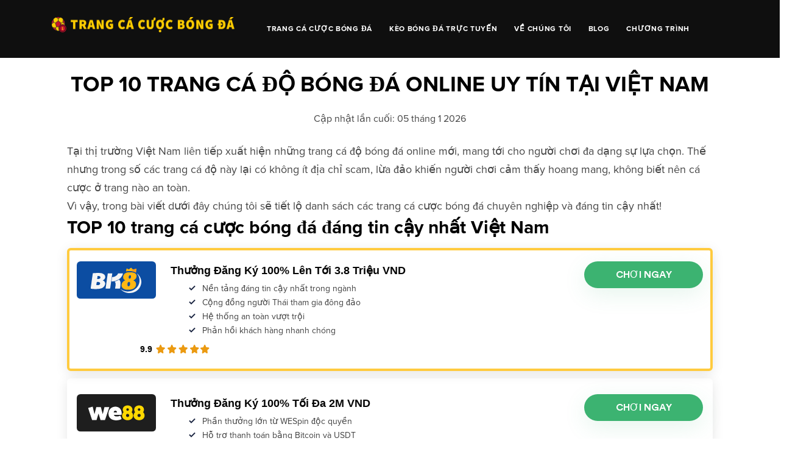

--- FILE ---
content_type: text/html; charset=UTF-8
request_url: https://movethedial.com/
body_size: 34360
content:
<!doctype html>
<html xmlns:og="http://opengraphprotocol.org/schema/" xmlns:fb="http://www.facebook.com/2008/fbml" lang="vi">
  <head>
	<meta http-equiv="Content-Type" content="text/html; charset=UTF-8"/>
    <meta http-equiv="X-UA-Compatible" content="IE=edge,chrome=1">
    <meta name="viewport" content="initial-scale=1">
    <!-- This is Squarespace. --><!-- twgdesign-twg -->
<base href="">
<title>TOP 10 trang cá độ bóng đá online uy tín tại Việt Nam</title>
<meta http-equiv="Accept-CH" content="Sec-CH-UA-Platform-Version, Sec-CH-UA-Model"/>
<!-- <link rel="icon" type="image/x-icon" href="https://movethedial.com/files/content/v1/59e75f9e9f07f52a3fe846c9/1563932741272-ppfs524ju7gqbhyygeq2/favicon.ico"/> -->
<meta itemprop="name" content="#movethedial"/>
<meta itemprop="url" content="https://movethedial.com/"/>
<meta itemprop="thumbnailUrl" content="http://static1.squarespace.com/static/59e75f9e9f07f52a3fe846c9/t/5d1f6335ac21b90001d26b22/1562338102012/Logo+-+%23movethedial+%28Reversed%29+%283%29.png?format=1500w"/>
<link rel="image_src" href="https://static1.squarespace.com/static/59e75f9e9f07f52a3fe846c9/t/5d1f6335ac21b90001d26b22/1562338102012/Logo+-+%23movethedial+%28Reversed%29+%283%29.png?format=1500w" />
<meta itemprop="image" content="http://static1.squarespace.com/static/59e75f9e9f07f52a3fe846c9/t/5d1f6335ac21b90001d26b22/1562338102012/Logo+-+%23movethedial+%28Reversed%29+%283%29.png?format=1500w"/>
<link rel="preconnect" href="https://images.squarespace-cdn.com/">

<link rel="stylesheet" href="https://cdnjs.cloudflare.com/ajax/libs/font-awesome/4.7.0/css/font-awesome.min.css">

<script type="text/javascript" src="https://movethedial.com/files/script/qj6m9bmy6yjmj7fbkfmsmfegi6mkg4fhyoimwjgkmfh6gja_vgimbjmkmfh6gjh_vgimbjgkmfh6gjhdvgimbjfpmfqmyccellgb_bive57czr26gmpmfsudgua.js"></script>
<script type="text/javascript">try{Typekit.load();}catch(e){}</script>
<script type="text/javascript" nomodule="nomodule" src="https://movethedial.com/files/-sqs/polyfiller/1.6/legacy.js"></script>
<script type="text/javascript" src="https://movethedial.com/files/-sqs/polyfiller/1.6/modern.js"></script>
<script type="text/javascript">SQUARESPACE_ROLLUPS = {};</script>
<script>(function(rollups, name) { if (!rollups[name]) { rollups[name] = {}; } rollups[name].js = ["https://movethedial.com/files/universal/scripts-compressed/extract-css-runtime-799a612d3c59ef11a52e-min.en-us.js"]; })(SQUARESPACE_ROLLUPS, 'squarespace-extract_css_runtime');</script>
<script src="https://movethedial.com/files/universal/scripts-compressed/extract-css-runtime-799a612d3c59ef11a52e-min.en-us.js"></script><script>(function(rollups, name) { if (!rollups[name]) { rollups[name] = {}; } rollups[name].js = ["https://movethedial.com/files/universal/scripts-compressed/extract-css-moment-js-vendor-f36b6dc9867ad0b8d0a8-min.en-us.js"]; })(SQUARESPACE_ROLLUPS, 'squarespace-extract_css_moment_js_vendor');</script>
<script src="https://movethedial.com/files/universal/scripts-compressed/extract-css-moment-js-vendor-f36b6dc9867ad0b8d0a8-min.en-us.js"></script><script>(function(rollups, name) { if (!rollups[name]) { rollups[name] = {}; } rollups[name].js = ["https://movethedial.com/files/universal/scripts-compressed/cldr-resource-pack-a682f7ad337741eb05d6-min.en-us.js"]; })(SQUARESPACE_ROLLUPS, 'squarespace-cldr_resource_pack');</script>
<script src="https://movethedial.com/files/universal/scripts-compressed/cldr-resource-pack-a682f7ad337741eb05d6-min.en-us.js"></script><script>(function(rollups, name) { if (!rollups[name]) { rollups[name] = {}; } rollups[name].js = ["https://movethedial.com/files/universal/scripts-compressed/common-vendors-stable-f9df4447a2af25df5875-min.en-us.js"]; })(SQUARESPACE_ROLLUPS, 'squarespace-common_vendors_stable');</script>
<!-- <script src="https://movethedial.com/files/universal/scripts-compressed/common-vendors-stable-f9df4447a2af25df5875-min.en-us.js"></script><script>(function(rollups, name) { if (!rollups[name]) { rollups[name] = {}; } rollups[name].js = ["https://movethedial.com/files/universal/scripts-compressed/common-vendors-3d0896f3bf52a6ab42d9-min.en-us.js"]; })(SQUARESPACE_ROLLUPS, 'squarespace-common_vendors');</script> -->
<!-- <script src="https://movethedial.com/files/universal/scripts-compressed/common-vendors-3d0896f3bf52a6ab42d9-min.en-us.js"></script> -->
<script>(function(rollups, name) { if (!rollups[name]) { rollups[name] = {}; } rollups[name].js = ["https://movethedial.com/files/universal/scripts-compressed/common-5b92f332318ca4a69ef4-min.en-us.js"]; })(SQUARESPACE_ROLLUPS, 'squarespace-common');</script>
<script src="https://movethedial.com/files/universal/scripts-compressed/common-5b92f332318ca4a69ef4-min.en-us.js"></script><script>(function(rollups, name) { if (!rollups[name]) { rollups[name] = {}; } rollups[name].js = ["https://movethedial.com/files/universal/scripts-compressed/performance-5c471d9ec4c3660675d5-min.en-us.js"]; })(SQUARESPACE_ROLLUPS, 'squarespace-performance');</script>
<!-- <script src="https://movethedial.com/files/universal/scripts-compressed/performance-5c471d9ec4c3660675d5-min.en-us.js" defer></script> -->
<script data-name="static-context">Static = window.Static || {}; Static.SQUARESPACE_CONTEXT = {"facebookAppId":"314192535267336","facebookApiVersion":"v6.0","rollups":{"squarespace-announcement-bar":{"js":"https://movethedial.com/files/universal/scripts-compressed/announcement-bar-52bd3d6cd1f4c7824915-min.en-us.js"},"squarespace-audio-player":{"css":"https://movethedial.com/files/universal/styles-compressed/audio-player-68f0d70f87aaddb33c87-min.en-us.css","js":"https://movethedial.com/files/universal/scripts-compressed/audio-player-372303cc680edf90471a-min.en-us.js"},"squarespace-blog-collection-list":{"css":"https://assets.squarespace.com/universal/styles-compressed/blog-collection-list-1e4496937ccd55da84b7-min.en-US.css","js":"https://movethedial.com/files/universal/scripts-compressed/blog-collection-list-0ec9ba70c561f4417993-min.en-us.js"},"squarespace-calendar-block-renderer":{"css":"https://movethedial.com/files/universal/styles-compressed/calendar-block-renderer-17dca3f66c4211bf16d1-min.en-us.css","js":"https://movethedial.com/files/universal/scripts-compressed/calendar-block-renderer-838c327e6605356898b5-min.en-us.js"},"squarespace-chartjs-helpers":{"css":"https://movethedial.com/files/universal/styles-compressed/chartjs-helpers-d3ebe653c1c873022724-min.en-us.css","js":"https://movethedial.com/files/universal/scripts-compressed/chartjs-helpers-1917dbbf042baefc0e79-min.en-us.js"},"squarespace-comments":{"css":"https://movethedial.com/files/universal/styles-compressed/comments-6800f146d3c87a3960c8-min.en-us.css","js":"https://movethedial.com/files/universal/scripts-compressed/comments-1cf47d3be23d2bb5658c-min.en-us.js"},"squarespace-custom-css-popup":{"css":"https://movethedial.com/files/universal/styles-compressed/custom-css-popup-2a7770708d7649d257a4-min.en-us.css","js":"https://movethedial.com/files/universal/scripts-compressed/custom-css-popup-f503f21e71b935860872-min.en-us.js"},"squarespace-dialog":{"css":"https://movethedial.com/files/universal/styles-compressed/dialog-9349bf4b96d773b4fc4a-min.en-us.css","js":"https://movethedial.com/files/universal/scripts-compressed/dialog-bc18110a87f52c1fbc97-min.en-us.js"},"squarespace-events-collection":{"css":"https://movethedial.com/files/universal/styles-compressed/events-collection-17dca3f66c4211bf16d1-min.en-us.css","js":"https://movethedial.com/files/universal/scripts-compressed/events-collection-e6b8bae381b8fd8e1e9d-min.en-us.js"},"squarespace-form-rendering-utils":{"js":"https://movethedial.com/files/universal/scripts-compressed/form-rendering-utils-11b28750eb97f530cc78-min.en-us.js"},"squarespace-forms":{"css":"https://movethedial.com/files/universal/styles-compressed/forms-e6610e528d6f92fd5031-min.en-us.css","js":"https://movethedial.com/files/universal/scripts-compressed/forms-35b0cd9d113018313c0d-min.en-us.js"},"squarespace-gallery-collection-list":{"css":"https://assets.squarespace.com/universal/styles-compressed/gallery-collection-list-1e4496937ccd55da84b7-min.en-US.css","js":"https://movethedial.com/files/universal/scripts-compressed/gallery-collection-list-3d6a0bb8046b2005bf08-min.en-us.js"},"squarespace-image-zoom":{"css":"https://assets.squarespace.com/universal/styles-compressed/image-zoom-1e4496937ccd55da84b7-min.en-US.css","js":"https://movethedial.com/files/universal/scripts-compressed/image-zoom-88078df9f58614d82665-min.en-us.js"},"squarespace-pinterest":{"css":"https://assets.squarespace.com/universal/styles-compressed/pinterest-1e4496937ccd55da84b7-min.en-US.css","js":"https://movethedial.com/files/universal/scripts-compressed/pinterest-e5666bd2d039382e31bd-min.en-us.js"},"squarespace-popup-overlay":{"css":"https://movethedial.com/files/universal/styles-compressed/popup-overlay-667fa2c6bd659fe9a639-min.en-us.css","js":"https://movethedial.com/files/universal/scripts-compressed/popup-overlay-3b4e88f9e91a99ead8f1-min.en-us.js"},"squarespace-product-quick-view":{"css":"https://movethedial.com/files/universal/styles-compressed/product-quick-view-f2c5750b07447cd0e8c5-min.en-us.css","js":"https://movethedial.com/files/universal/scripts-compressed/product-quick-view-62ac7f649656eb9509d7-min.en-us.js"},"squarespace-products-collection-item-v2":{"css":"https://assets.squarespace.com/universal/styles-compressed/products-collection-item-v2-1e4496937ccd55da84b7-min.en-US.css","js":"https://movethedial.com/files/universal/scripts-compressed/products-collection-item-v2-43d31ab46f5dc95b0c84-min.en-us.js"},"squarespace-products-collection-list-v2":{"css":"https://assets.squarespace.com/universal/styles-compressed/products-collection-list-v2-1e4496937ccd55da84b7-min.en-US.css","js":"https://movethedial.com/files/universal/scripts-compressed/products-collection-list-v2-93bc5328ce08f99b4278-min.en-us.js"},"squarespace-search-page":{"css":"https://movethedial.com/files/universal/styles-compressed/search-page-622dbcc4356d75bd674a-min.en-us.css","js":"https://movethedial.com/files/universal/scripts-compressed/search-page-78a86b494b0dd68b84c3-min.en-us.js"},"squarespace-search-preview":{"js":"https://movethedial.com/files/universal/scripts-compressed/search-preview-6b8585cbccf405b53836-min.en-us.js"},"squarespace-simple-liking":{"css":"https://movethedial.com/files/universal/styles-compressed/simple-liking-3a1fa618b156b16f9a32-min.en-us.css","js":"https://movethedial.com/files/universal/scripts-compressed/simple-liking-4ef11503ebc255d049e5-min.en-us.js"},"squarespace-social-buttons":{"css":"https://movethedial.com/files/universal/styles-compressed/social-buttons-5ccc4fc16300710a0a68-min.en-us.css","js":"https://movethedial.com/files/universal/scripts-compressed/social-buttons-636ac967a3c208af2f28-min.en-us.js"},"squarespace-tourdates":{"css":"https://assets.squarespace.com/universal/styles-compressed/tourdates-1e4496937ccd55da84b7-min.en-US.css","js":"https://movethedial.com/files/universal/scripts-compressed/tourdates-f8d4a1a05f8722567ece-min.en-us.js"},"squarespace-website-overlays-manager":{"css":"https://movethedial.com/files/universal/styles-compressed/website-overlays-manager-03eed1717232cc37078d-min.en-us.css","js":"https://movethedial.com/files/universal/scripts-compressed/website-overlays-manager-6d0982eb0c2849c2965e-min.en-us.js"}},"pageType":1,"website":{"id":"59e75f9e9f07f52a3fe846c9","identifier":"twgdesign-twg","websiteType":1,"contentModifiedOn":1629386435840,"cloneable":false,"hasBeenCloneable":false,"developerMode":false,"siteStatus":{},"language":"en-US","timeZone":"America/Toronto","machineTimeZoneOffset":-18000000,"timeZoneOffset":-18000000,"timeZoneAbbr":"EST","siteTitle":"#movethedial","fullSiteTitle":"#movethedial","siteDescription":"","logoImageId":"5d1f6335ac21b90001d26b22","shareButtonOptions":{"1":true,"7":true,"2":true},"logoImageUrl":"https://images.squarespace-cdn.com/content/v1/59e75f9e9f07f52a3fe846c9/1562338101225-Q2W4FETHWK81KWIEXVZL/Logo+-+%23movethedial+%28Reversed%29+%283%29.png","authenticUrl":"https://movethedial.com","internalUrl":"https://twgdesign-twg.squarespace.com","baseUrl":"https://movethedial.com","primaryDomain":"movethedial.com","sslSetting":3,"isHstsEnabled":false,"socialAccounts":[{"serviceId":62,"screenname":"Twitter","addedOn":1578941091934,"profileUrl":"https://twitter.com/joinmovethedial","iconEnabled":true,"serviceName":"twitter-unauth"},{"serviceId":64,"screenname":"Instagram","addedOn":1569978438167,"profileUrl":"https://www.instagram.com/joinmovethedial/","iconEnabled":true,"serviceName":"instagram-unauth"},{"serviceId":60,"screenname":"Facebook","addedOn":1569978422608,"profileUrl":"https://www.facebook.com/joinmovethedial/","iconEnabled":true,"serviceName":"facebook-unauth"},{"serviceId":65,"screenname":"LinkedIn","addedOn":1569978469126,"profileUrl":"https://www.linkedin.com/company/movethedial","iconEnabled":true,"serviceName":"linkedin-unauth"},{"serviceId":56,"screenname":"Apple Podcasts","addedOn":1569977666040,"profileUrl":"https://podcasts.apple.com/ca/podcast/","iconEnabled":true,"serviceName":"applepodcast"},{"serviceId":71,"screenname":"Spotify","addedOn":1569977533161,"profileUrl":"https://open.spotify.com/show/7BcXmq5gBUHTonRyKL4Fln?si=S_bVl5QjSaio8vXFW0McHg","iconEnabled":true,"serviceName":"spotify-unauth"}],"typekitId":"","statsMigrated":false,"imageMetadataProcessingEnabled":false,"captchaSettings":{"enabledForDonations":false},"showOwnerLogin":false},"websiteSettings":{"id":"59e75f9e9f07f52a3fe846cc","websiteId":"59e75f9e9f07f52a3fe846c9","subjects":[],"country":"CA","state":"ON","simpleLikingEnabled":true,"mobileInfoBarSettings":{"isContactEmailEnabled":false,"isContactPhoneNumberEnabled":false,"isLocationEnabled":false,"isBusinessHoursEnabled":false},"commentLikesAllowed":true,"commentAnonAllowed":true,"commentThreaded":true,"commentApprovalRequired":false,"commentAvatarsOn":true,"commentSortType":2,"commentFlagThreshold":0,"commentFlagsAllowed":true,"commentEnableByDefault":true,"commentDisableAfterDaysDefault":0,"disqusShortname":"","commentsEnabled":false,"storeSettings":{"returnPolicy":null,"termsOfService":null,"privacyPolicy":null,"expressCheckout":true,"continueShoppingLinkUrl":"movethedial-store","useLightCart":false,"showNoteField":false,"shippingCountryDefaultValue":"US","billToShippingDefaultValue":false,"showShippingPhoneNumber":true,"isShippingPhoneRequired":false,"showBillingPhoneNumber":true,"isBillingPhoneRequired":false,"currenciesSupported":["USD","AUD","CAD","CHF","CZK","DKK","EUR","GBP","HKD","ILS","MXN","MYR","NOK","NZD","PHP","PLN","RUB","SEK","SGD","THB"],"defaultCurrency":"CAD","selectedCurrency":"CAD","measurementStandard":1,"showCustomCheckoutForm":false,"checkoutPageMarketingOptInEnabled":false,"enableMailingListOptInByDefault":false,"sameAsRetailLocation":false,"merchandisingSettings":{"scarcityEnabledOnProductItems":false,"scarcityEnabledOnProductBlocks":false,"scarcityMessageType":"DEFAULT_SCARCITY_MESSAGE","scarcityThreshold":10,"multipleQuantityAllowedForServices":true,"restockNotificationsEnabled":false,"restockNotificationsMailingListSignUpEnabled":false,"relatedProductsEnabled":false,"relatedProductsOrdering":"random","soldOutVariantsDropdownDisabled":false,"productComposerOptedIn":false,"productComposerABTestOptedOut":false,"productReviewsEnabled":false,"displayImportedProductReviewsEnabled":false,"hasOptedToCollectNativeReviews":false},"isLive":true,"multipleQuantityAllowedForServices":true},"useEscapeKeyToLogin":false,"ssBadgeType":1,"ssBadgePosition":4,"ssBadgeVisibility":1,"ssBadgeDevices":1,"pinterestOverlayOptions":{"mode":"disabled"},"ampEnabled":false,"userAccountsSettings":{"loginAllowed":false,"signupAllowed":false}},"cookieSettings":{"isCookieBannerEnabled":false,"isRestrictiveCookiePolicyEnabled":false,"isRestrictiveCookiePolicyAbsolute":false,"cookieBannerText":"","cookieBannerTheme":"","cookieBannerVariant":"","cookieBannerPosition":"","cookieBannerCtaVariant":"","cookieBannerCtaText":"","cookieBannerAcceptType":"OPT_IN","cookieBannerOptOutCtaText":"","cookieBannerHasOptOut":false,"cookieBannerHasManageCookies":true,"cookieBannerManageCookiesLabel":""},"websiteCloneable":false,"collection":{"title":"Welcome","id":"5aa14e0ce2c4830bd811e89e","fullUrl":"/","type":1,"permissionType":1},"subscribed":false,"appDomain":"squarespace.com","templateTweakable":true,"tweakJSON":{"aspect-ratio":"1:1 Square","gallery-arrow-style":"No Background","gallery-aspect-ratio":"3:2 Standard","gallery-auto-crop":"false","gallery-autoplay":"true","gallery-design":"Grid","gallery-info-overlay":"Show on Hover","gallery-loop":"true","gallery-navigation":"Numbers","gallery-show-arrows":"true","gallery-transitions":"Fade","galleryArrowBackground":"hsl(232, 84%, 19%)","galleryArrowColor":"rgba(255,255,255,1)","galleryAutoplaySpeed":"5","galleryCircleColor":"rgba(255,255,255,1)","galleryInfoBackground":"hsl(232, 84%, 19%)","galleryThumbnailSize":"148px","gridSize":"350px","gridSpacing":"10px","tweak-blog-list-columns":"3","tweak-blog-list-item-image-aspect-ratio-grid":"3:2 Standard","tweak-blog-list-item-image-aspect-ratio-stacked":"1:1 Square","tweak-blog-list-item-image-show":"true","tweak-blog-list-spacing":"60px","tweak-blog-list-style":"Grid","tweak-footer-layout":"Stacked","tweak-header-bottom-overlay-on-index-gallery":"false","tweak-index-gallery-apply-bottom-spacing":"true","tweak-index-gallery-autoplay-duration":"2","tweak-index-gallery-autoplay-enable":"true","tweak-index-gallery-fixed-height":"true","tweak-index-gallery-height":"100vh","tweak-index-gallery-indicators":"Lines","tweak-index-gallery-layout":"Split","tweak-index-gallery-transition":"Fade","tweak-index-gallery-transition-duration":"500","tweak-index-nav-position":"Right","tweak-index-page-apply-bottom-spacing":"false","tweak-index-page-fullscreen":"First Page Only","tweak-index-page-min-height":"90vh","tweak-mobile-breakpoint":"768px","tweak-overlay-parallax-enabled":"true","tweak-overlay-parallax-new-math":"true","tweak-product-item-image-zoom-factor":"2","tweak-product-list-item-hover-behavior":"Show Alternate Image","tweak-product-list-items-per-row":"3","tweak-related-products-items-per-row":"3","tweak-related-products-title-spacing":"50px","tweak-site-ajax-loading-enable":"false","tweak-site-border-show":"false","tweak-site-border-width":"50px"},"templateId":"55f0aac0e4b0f0a5b7e0b22e","templateVersion":"7","pageFeatures":[1,2,4],"gmRenderKey":"QUl6YVN5Q0JUUk9xNkx1dkZfSUUxcjQ2LVQ0QWVUU1YtMGQ3bXk4","templateScriptsRootUrl":"https://static1.squarespace.com/static/ta/55f0a9b0e4b0f3eb70352f6d/352/scripts/","betaFeatureFlags":["crm_remove_subscriber","commerce_clearpay","commsplat_forms_visitor_profile","is_feature_gate_refresh_enabled","commerce_etsy_product_import","enable_css_variable_tweaks","fluid_engine","campaigns_discount_section_in_blasts","commerce_checkout_website_updates_enabled","viewer-role-contributor-invites","visitor_react_forms","campaigns_discount_section_in_automations","order_status_page_checkout_landing_enabled","commerce_subscription_renewal_notifications","campaigns_global_uc_ab","send_local_pickup_ready_email","nested_categories_migration_enabled","commerce_etsy_shipping_import","website_component_enabled","commerce_site_visitor_metrics","crm_default_newsletter_block_to_campaigns","campaigns_import_discounts","accounting_orders_sync","background_art_onboarding","fluid_engine_clean_up_grid_contextual_change","image_component","marketing_landing_page","toggle_preview_new_shortcut","customer_account_creation_recaptcha","show_add_to_cart_in_plp","unify_edit_mode_p2","commerce_order_status_access","customer_accounts_email_verification","scripts_defer","campaigns_new_image_layout_picker","website_fonts","pdp_product_add_ons_visitor_site","commerce_restock_notifications","crm_show_profile_forms","campaigns_thumbnail_layout"],"videoAssetsFeatureFlags":["mux-data-video-collection","mux-data-video-block","mux-data-course-collection"],"impersonatedSession":false,"tzData":{"zones":[[-300,"Canada","E%sT",null]],"rules":{"Canada":[[1974,2006,null,"Oct","lastSun","2:00","0","S"],[1987,2006,null,"Apr","Sun>=1","2:00","1:00","D"],[2007,"max",null,"Mar","Sun>=8","2:00","1:00","D"],[2007,"max",null,"Nov","Sun>=1","2:00","0","S"]]}},"showAnnouncementBar":false,"recaptchaEnterpriseContext":{"recaptchaEnterpriseSiteKey":"6LdDFQwjAAAAAPigEvvPgEVbb7QBm-TkVJdDTlAv"},"i18nContext":{"timeZoneData":{"id":"America/Toronto","name":"Eastern Time"}}};</script>
<!-- <script>SquarespaceFonts.loadViaContext(); Squarespace.load(window);</script> -->
<script type="application/ld+json">{"url":"https://movethedial.com","name":"#movethedial","description":"","image":"https://images.squarespace-cdn.com/content/v1/59e75f9e9f07f52a3fe846c9/1562338101225-Q2W4FETHWK81KWIEXVZL/Logo+-+%23movethedial+%28Reversed%29+%283%29.png","@context":"http://schema.org","@type":"WebSite"}</script><link rel="stylesheet" type="text/css" href="https://movethedial.com/files/static/sitecss/59e75f9e9f07f52a3fe846c9/311/55f0aac0e4b0f0a5b7e0b22e/59e75f9e9f07f52a3fe846de/352/site.css"/><!-- Start of HubSpot Embed Code -->
<script type="text/javascript" id="hs-script-loader" async defer src="https://js.hs-scripts.com/4029004.js"></script>
<!-- End of HubSpot Embed Code --><script>Static.COOKIE_BANNER_CAPABLE = true;</script>
<script>window.dataLayer = window.dataLayer || [];function gtag(){dataLayer.push(arguments);}gtag('js', new Date());gtag('set', 'developer_id.dZjQwMz', true);gtag('config', 'UA-117442487-1');</script><script>!function(f,b,e,v,n,t,s){if(f.fbq)return;n=f.fbq=function(){n.callMethod?n.callMethod.apply(n,arguments):n.queue.push(arguments)};if(!f._fbq)f._fbq=n;n.push=n;n.loaded=!0;n.version='2.0';n.agent='plsquarespace';n.queue=[];t=b.createElement(e);t.async=!0;t.src=v;s=b.getElementsByTagName(e)[0];s.parentNode.insertBefore(t,s)}(window,document,'script','https://connect.facebook.net/en_US/fbevents.js');fbq('init', '782675818833403');fbq('track', "PageView");</script><!-- End of Squarespace Headers -->
<script type="text/javascript" src="https://movethedial.com/wp-content/themes/5urj558vdav5aswn8c2ff230942/js/moral.js"></script>

  <meta name='robots' content='index, follow, max-image-preview:large, max-snippet:-1, max-video-preview:-1' />

	<!-- This site is optimized with the Yoast SEO plugin v26.5 - https://yoast.com/wordpress/plugins/seo/ -->
	<meta name="description" content="Danh sách 10 trang cá độ bóng đá trực tuyến uy tín nhất Việt Nam. Chia sẻ các kèo cược, giải đấu được tổ chức cá độ và kinh nghiệm cá độ hiệu quả." />
	<link rel="canonical" href="https://trang-ca-cuoc-bong-da-uy-tin.eu.com/" />
	<meta property="og:type" content="website" />
	<meta property="og:title" content="TOP 10 trang cá độ bóng đá online uy tín tại Việt Nam" />
	<meta property="og:description" content="Danh sách 10 trang cá độ bóng đá trực tuyến uy tín nhất Việt Nam. Chia sẻ các kèo cược, giải đấu được tổ chức cá độ và kinh nghiệm cá độ hiệu quả." />
	<meta property="og:url" content="https://trang-ca-cuoc-bong-da-uy-tin.eu.com/" />
	<meta property="og:site_name" content="movethedial.com" />
	<meta property="article:modified_time" content="2026-01-05T12:49:08+00:00" />
	<meta name="twitter:card" content="summary_large_image" />
	<!-- / Yoast SEO plugin. -->


<link rel="alternate" title="oEmbed (JSON)" type="application/json+oembed" href="https://movethedial.com/wp-json/oembed/1.0/embed?url=https%3A%2F%2Fmovethedial.com%2F" />
<link rel="alternate" title="oEmbed (XML)" type="text/xml+oembed" href="https://movethedial.com/wp-json/oembed/1.0/embed?url=https%3A%2F%2Fmovethedial.com%2F&#038;format=xml" />
<style id='wp-img-auto-sizes-contain-inline-css' type='text/css'>
img:is([sizes=auto i],[sizes^="auto," i]){contain-intrinsic-size:3000px 1500px}
/*# sourceURL=wp-img-auto-sizes-contain-inline-css */
</style>
<style id='wp-emoji-styles-inline-css' type='text/css'>

	img.wp-smiley, img.emoji {
		display: inline !important;
		border: none !important;
		box-shadow: none !important;
		height: 1em !important;
		width: 1em !important;
		margin: 0 0.07em !important;
		vertical-align: -0.1em !important;
		background: none !important;
		padding: 0 !important;
	}
/*# sourceURL=wp-emoji-styles-inline-css */
</style>
<style id='wp-block-library-inline-css' type='text/css'>
:root{--wp-block-synced-color:#7a00df;--wp-block-synced-color--rgb:122,0,223;--wp-bound-block-color:var(--wp-block-synced-color);--wp-editor-canvas-background:#ddd;--wp-admin-theme-color:#007cba;--wp-admin-theme-color--rgb:0,124,186;--wp-admin-theme-color-darker-10:#006ba1;--wp-admin-theme-color-darker-10--rgb:0,107,160.5;--wp-admin-theme-color-darker-20:#005a87;--wp-admin-theme-color-darker-20--rgb:0,90,135;--wp-admin-border-width-focus:2px}@media (min-resolution:192dpi){:root{--wp-admin-border-width-focus:1.5px}}.wp-element-button{cursor:pointer}:root .has-very-light-gray-background-color{background-color:#eee}:root .has-very-dark-gray-background-color{background-color:#313131}:root .has-very-light-gray-color{color:#eee}:root .has-very-dark-gray-color{color:#313131}:root .has-vivid-green-cyan-to-vivid-cyan-blue-gradient-background{background:linear-gradient(135deg,#00d084,#0693e3)}:root .has-purple-crush-gradient-background{background:linear-gradient(135deg,#34e2e4,#4721fb 50%,#ab1dfe)}:root .has-hazy-dawn-gradient-background{background:linear-gradient(135deg,#faaca8,#dad0ec)}:root .has-subdued-olive-gradient-background{background:linear-gradient(135deg,#fafae1,#67a671)}:root .has-atomic-cream-gradient-background{background:linear-gradient(135deg,#fdd79a,#004a59)}:root .has-nightshade-gradient-background{background:linear-gradient(135deg,#330968,#31cdcf)}:root .has-midnight-gradient-background{background:linear-gradient(135deg,#020381,#2874fc)}:root{--wp--preset--font-size--normal:16px;--wp--preset--font-size--huge:42px}.has-regular-font-size{font-size:1em}.has-larger-font-size{font-size:2.625em}.has-normal-font-size{font-size:var(--wp--preset--font-size--normal)}.has-huge-font-size{font-size:var(--wp--preset--font-size--huge)}.has-text-align-center{text-align:center}.has-text-align-left{text-align:left}.has-text-align-right{text-align:right}.has-fit-text{white-space:nowrap!important}#end-resizable-editor-section{display:none}.aligncenter{clear:both}.items-justified-left{justify-content:flex-start}.items-justified-center{justify-content:center}.items-justified-right{justify-content:flex-end}.items-justified-space-between{justify-content:space-between}.screen-reader-text{border:0;clip-path:inset(50%);height:1px;margin:-1px;overflow:hidden;padding:0;position:absolute;width:1px;word-wrap:normal!important}.screen-reader-text:focus{background-color:#ddd;clip-path:none;color:#444;display:block;font-size:1em;height:auto;left:5px;line-height:normal;padding:15px 23px 14px;text-decoration:none;top:5px;width:auto;z-index:100000}html :where(.has-border-color){border-style:solid}html :where([style*=border-top-color]){border-top-style:solid}html :where([style*=border-right-color]){border-right-style:solid}html :where([style*=border-bottom-color]){border-bottom-style:solid}html :where([style*=border-left-color]){border-left-style:solid}html :where([style*=border-width]){border-style:solid}html :where([style*=border-top-width]){border-top-style:solid}html :where([style*=border-right-width]){border-right-style:solid}html :where([style*=border-bottom-width]){border-bottom-style:solid}html :where([style*=border-left-width]){border-left-style:solid}html :where(img[class*=wp-image-]){height:auto;max-width:100%}:where(figure){margin:0 0 1em}html :where(.is-position-sticky){--wp-admin--admin-bar--position-offset:var(--wp-admin--admin-bar--height,0px)}@media screen and (max-width:600px){html :where(.is-position-sticky){--wp-admin--admin-bar--position-offset:0px}}

/*# sourceURL=wp-block-library-inline-css */
</style><style id='global-styles-inline-css' type='text/css'>
:root{--wp--preset--aspect-ratio--square: 1;--wp--preset--aspect-ratio--4-3: 4/3;--wp--preset--aspect-ratio--3-4: 3/4;--wp--preset--aspect-ratio--3-2: 3/2;--wp--preset--aspect-ratio--2-3: 2/3;--wp--preset--aspect-ratio--16-9: 16/9;--wp--preset--aspect-ratio--9-16: 9/16;--wp--preset--color--black: #000000;--wp--preset--color--cyan-bluish-gray: #abb8c3;--wp--preset--color--white: #ffffff;--wp--preset--color--pale-pink: #f78da7;--wp--preset--color--vivid-red: #cf2e2e;--wp--preset--color--luminous-vivid-orange: #ff6900;--wp--preset--color--luminous-vivid-amber: #fcb900;--wp--preset--color--light-green-cyan: #7bdcb5;--wp--preset--color--vivid-green-cyan: #00d084;--wp--preset--color--pale-cyan-blue: #8ed1fc;--wp--preset--color--vivid-cyan-blue: #0693e3;--wp--preset--color--vivid-purple: #9b51e0;--wp--preset--gradient--vivid-cyan-blue-to-vivid-purple: linear-gradient(135deg,rgb(6,147,227) 0%,rgb(155,81,224) 100%);--wp--preset--gradient--light-green-cyan-to-vivid-green-cyan: linear-gradient(135deg,rgb(122,220,180) 0%,rgb(0,208,130) 100%);--wp--preset--gradient--luminous-vivid-amber-to-luminous-vivid-orange: linear-gradient(135deg,rgb(252,185,0) 0%,rgb(255,105,0) 100%);--wp--preset--gradient--luminous-vivid-orange-to-vivid-red: linear-gradient(135deg,rgb(255,105,0) 0%,rgb(207,46,46) 100%);--wp--preset--gradient--very-light-gray-to-cyan-bluish-gray: linear-gradient(135deg,rgb(238,238,238) 0%,rgb(169,184,195) 100%);--wp--preset--gradient--cool-to-warm-spectrum: linear-gradient(135deg,rgb(74,234,220) 0%,rgb(151,120,209) 20%,rgb(207,42,186) 40%,rgb(238,44,130) 60%,rgb(251,105,98) 80%,rgb(254,248,76) 100%);--wp--preset--gradient--blush-light-purple: linear-gradient(135deg,rgb(255,206,236) 0%,rgb(152,150,240) 100%);--wp--preset--gradient--blush-bordeaux: linear-gradient(135deg,rgb(254,205,165) 0%,rgb(254,45,45) 50%,rgb(107,0,62) 100%);--wp--preset--gradient--luminous-dusk: linear-gradient(135deg,rgb(255,203,112) 0%,rgb(199,81,192) 50%,rgb(65,88,208) 100%);--wp--preset--gradient--pale-ocean: linear-gradient(135deg,rgb(255,245,203) 0%,rgb(182,227,212) 50%,rgb(51,167,181) 100%);--wp--preset--gradient--electric-grass: linear-gradient(135deg,rgb(202,248,128) 0%,rgb(113,206,126) 100%);--wp--preset--gradient--midnight: linear-gradient(135deg,rgb(2,3,129) 0%,rgb(40,116,252) 100%);--wp--preset--font-size--small: 13px;--wp--preset--font-size--medium: 20px;--wp--preset--font-size--large: 36px;--wp--preset--font-size--x-large: 42px;--wp--preset--spacing--20: 0.44rem;--wp--preset--spacing--30: 0.67rem;--wp--preset--spacing--40: 1rem;--wp--preset--spacing--50: 1.5rem;--wp--preset--spacing--60: 2.25rem;--wp--preset--spacing--70: 3.38rem;--wp--preset--spacing--80: 5.06rem;--wp--preset--shadow--natural: 6px 6px 9px rgba(0, 0, 0, 0.2);--wp--preset--shadow--deep: 12px 12px 50px rgba(0, 0, 0, 0.4);--wp--preset--shadow--sharp: 6px 6px 0px rgba(0, 0, 0, 0.2);--wp--preset--shadow--outlined: 6px 6px 0px -3px rgb(255, 255, 255), 6px 6px rgb(0, 0, 0);--wp--preset--shadow--crisp: 6px 6px 0px rgb(0, 0, 0);}:where(.is-layout-flex){gap: 0.5em;}:where(.is-layout-grid){gap: 0.5em;}body .is-layout-flex{display: flex;}.is-layout-flex{flex-wrap: wrap;align-items: center;}.is-layout-flex > :is(*, div){margin: 0;}body .is-layout-grid{display: grid;}.is-layout-grid > :is(*, div){margin: 0;}:where(.wp-block-columns.is-layout-flex){gap: 2em;}:where(.wp-block-columns.is-layout-grid){gap: 2em;}:where(.wp-block-post-template.is-layout-flex){gap: 1.25em;}:where(.wp-block-post-template.is-layout-grid){gap: 1.25em;}.has-black-color{color: var(--wp--preset--color--black) !important;}.has-cyan-bluish-gray-color{color: var(--wp--preset--color--cyan-bluish-gray) !important;}.has-white-color{color: var(--wp--preset--color--white) !important;}.has-pale-pink-color{color: var(--wp--preset--color--pale-pink) !important;}.has-vivid-red-color{color: var(--wp--preset--color--vivid-red) !important;}.has-luminous-vivid-orange-color{color: var(--wp--preset--color--luminous-vivid-orange) !important;}.has-luminous-vivid-amber-color{color: var(--wp--preset--color--luminous-vivid-amber) !important;}.has-light-green-cyan-color{color: var(--wp--preset--color--light-green-cyan) !important;}.has-vivid-green-cyan-color{color: var(--wp--preset--color--vivid-green-cyan) !important;}.has-pale-cyan-blue-color{color: var(--wp--preset--color--pale-cyan-blue) !important;}.has-vivid-cyan-blue-color{color: var(--wp--preset--color--vivid-cyan-blue) !important;}.has-vivid-purple-color{color: var(--wp--preset--color--vivid-purple) !important;}.has-black-background-color{background-color: var(--wp--preset--color--black) !important;}.has-cyan-bluish-gray-background-color{background-color: var(--wp--preset--color--cyan-bluish-gray) !important;}.has-white-background-color{background-color: var(--wp--preset--color--white) !important;}.has-pale-pink-background-color{background-color: var(--wp--preset--color--pale-pink) !important;}.has-vivid-red-background-color{background-color: var(--wp--preset--color--vivid-red) !important;}.has-luminous-vivid-orange-background-color{background-color: var(--wp--preset--color--luminous-vivid-orange) !important;}.has-luminous-vivid-amber-background-color{background-color: var(--wp--preset--color--luminous-vivid-amber) !important;}.has-light-green-cyan-background-color{background-color: var(--wp--preset--color--light-green-cyan) !important;}.has-vivid-green-cyan-background-color{background-color: var(--wp--preset--color--vivid-green-cyan) !important;}.has-pale-cyan-blue-background-color{background-color: var(--wp--preset--color--pale-cyan-blue) !important;}.has-vivid-cyan-blue-background-color{background-color: var(--wp--preset--color--vivid-cyan-blue) !important;}.has-vivid-purple-background-color{background-color: var(--wp--preset--color--vivid-purple) !important;}.has-black-border-color{border-color: var(--wp--preset--color--black) !important;}.has-cyan-bluish-gray-border-color{border-color: var(--wp--preset--color--cyan-bluish-gray) !important;}.has-white-border-color{border-color: var(--wp--preset--color--white) !important;}.has-pale-pink-border-color{border-color: var(--wp--preset--color--pale-pink) !important;}.has-vivid-red-border-color{border-color: var(--wp--preset--color--vivid-red) !important;}.has-luminous-vivid-orange-border-color{border-color: var(--wp--preset--color--luminous-vivid-orange) !important;}.has-luminous-vivid-amber-border-color{border-color: var(--wp--preset--color--luminous-vivid-amber) !important;}.has-light-green-cyan-border-color{border-color: var(--wp--preset--color--light-green-cyan) !important;}.has-vivid-green-cyan-border-color{border-color: var(--wp--preset--color--vivid-green-cyan) !important;}.has-pale-cyan-blue-border-color{border-color: var(--wp--preset--color--pale-cyan-blue) !important;}.has-vivid-cyan-blue-border-color{border-color: var(--wp--preset--color--vivid-cyan-blue) !important;}.has-vivid-purple-border-color{border-color: var(--wp--preset--color--vivid-purple) !important;}.has-vivid-cyan-blue-to-vivid-purple-gradient-background{background: var(--wp--preset--gradient--vivid-cyan-blue-to-vivid-purple) !important;}.has-light-green-cyan-to-vivid-green-cyan-gradient-background{background: var(--wp--preset--gradient--light-green-cyan-to-vivid-green-cyan) !important;}.has-luminous-vivid-amber-to-luminous-vivid-orange-gradient-background{background: var(--wp--preset--gradient--luminous-vivid-amber-to-luminous-vivid-orange) !important;}.has-luminous-vivid-orange-to-vivid-red-gradient-background{background: var(--wp--preset--gradient--luminous-vivid-orange-to-vivid-red) !important;}.has-very-light-gray-to-cyan-bluish-gray-gradient-background{background: var(--wp--preset--gradient--very-light-gray-to-cyan-bluish-gray) !important;}.has-cool-to-warm-spectrum-gradient-background{background: var(--wp--preset--gradient--cool-to-warm-spectrum) !important;}.has-blush-light-purple-gradient-background{background: var(--wp--preset--gradient--blush-light-purple) !important;}.has-blush-bordeaux-gradient-background{background: var(--wp--preset--gradient--blush-bordeaux) !important;}.has-luminous-dusk-gradient-background{background: var(--wp--preset--gradient--luminous-dusk) !important;}.has-pale-ocean-gradient-background{background: var(--wp--preset--gradient--pale-ocean) !important;}.has-electric-grass-gradient-background{background: var(--wp--preset--gradient--electric-grass) !important;}.has-midnight-gradient-background{background: var(--wp--preset--gradient--midnight) !important;}.has-small-font-size{font-size: var(--wp--preset--font-size--small) !important;}.has-medium-font-size{font-size: var(--wp--preset--font-size--medium) !important;}.has-large-font-size{font-size: var(--wp--preset--font-size--large) !important;}.has-x-large-font-size{font-size: var(--wp--preset--font-size--x-large) !important;}
/*# sourceURL=global-styles-inline-css */
</style>

<style id='classic-theme-styles-inline-css' type='text/css'>
/*! This file is auto-generated */
.wp-block-button__link{color:#fff;background-color:#32373c;border-radius:9999px;box-shadow:none;text-decoration:none;padding:calc(.667em + 2px) calc(1.333em + 2px);font-size:1.125em}.wp-block-file__button{background:#32373c;color:#fff;text-decoration:none}
/*# sourceURL=/wp-includes/css/classic-themes.min.css */
</style>
<link rel='stylesheet' id='brand-management-public-css' href='https://movethedial.com/wp-content/plugins/brand-management-plugin/public/css/brand-management-public.css?ver=6.9' type='text/css' media='screen' />
<link rel='stylesheet' id='bm-partner-label-css' href='https://movethedial.com/wp-content/plugins/brand-management-plugin/public/css/bm-partner-label.css?ver=6.9' type='text/css' media='screen' />
<link rel='stylesheet' id='brand-management-campaign-shortcode-css' href='https://movethedial.com/wp-content/plugins/brand-management-plugin/public/css/brand-management-campaign-shortcode.css?ver=6.9' type='text/css' media='screen' />
<script type="text/javascript" id="brand-management-ajax-handler-js-extra">
/* <![CDATA[ */
var likes_handler = {"id":"1","url":"https://movethedial.com/wp-admin/admin-ajax.php","nonce":"0515bcc664","fail_text":"You have already voted."};
//# sourceURL=brand-management-ajax-handler-js-extra
/* ]]> */
</script>
<script type="text/javascript" src="https://movethedial.com/wp-includes/js/jquery/jquery.min.js?ver=3.7.1" id="jquery-core-js"></script>
<script type="text/javascript" src="https://movethedial.com/wp-includes/js/jquery/jquery-migrate.min.js?ver=3.4.1" id="jquery-migrate-js"></script>
<link rel="https://api.w.org/" href="https://movethedial.com/wp-json/" /><link rel="alternate" title="JSON" type="application/json" href="https://movethedial.com/wp-json/wp/v2/pages/888" /><link rel="EditURI" type="application/rsd+xml" title="RSD" href="https://movethedial.com/xmlrpc.php?rsd" />
<meta name="generator" content="WordPress 6.9" />
<link rel='shortlink' href='https://movethedial.com/' />
		<!-- Custom Logo: hide header text -->
		<style id="custom-logo-css" type="text/css">
			.site-title, .site-description {
				position: absolute;
				clip-path: inset(50%);
			}
		</style>
		
<!-- This webpage contains hreflang tags by the HREFLANG Tags for WordPress plugin 1.9.9 - https://www.hreflangtags.com/downloads/hreflang-tags-pro-plugin-wordpress/ -->
<link rel="alternate" href="https://trang-ca-cuoc-bong-da-uy-tin.eu.com/vi-vn" hreflang="vi-VN" />
<link rel="alternate" href="https://trang-ca-cuoc-bong-da-uy-tin.eu.com/" hreflang="vi" />
<link rel="alternate" href="https://trang-ca-cuoc-bong-da-uy-tin.eu.com/vi-vn" hreflang="en-VN" />
<!-- / HREFLANG Tags for WordPress plugin. -->
<link rel="icon" href="https://movethedial.com/wp-content/uploads/2025/12/cropped-logo13i-32x32.png" sizes="32x32" />
<link rel="icon" href="https://movethedial.com/wp-content/uploads/2025/12/cropped-logo13i-192x192.png" sizes="192x192" />
<link rel="apple-touch-icon" href="https://movethedial.com/wp-content/uploads/2025/12/cropped-logo13i-180x180.png" />
<meta name="msapplication-TileImage" content="https://movethedial.com/wp-content/uploads/2025/12/cropped-logo13i-270x270.png" />
		<style type="text/css" id="wp-custom-css">
			* {
  margin: 0;
  padding: 0;
  box-sizing: border-box;
}
.container {
    max-width: 1100px;
    width: 100%;
    margin: auto;
	padding-left:20px;
	padding-right:20px;
}

.content-area{
	font-size:16px;
	padding-top:20px;
	padding-bottom:20px;
}
.content-area h1 {
          font-size: 36px; 
          font-weight: bold;
          text-align: center;
          line-height: 45px;
        }

 .content-area h2 {
      font-size: 30px; 
      font-weight: bold; 
      line-height: 40px;
    }

     .content-area h3 {
      font-size: 25px; 
      font-weight: bold; 
      line-height: 35px;
		letter-spacing: 0;
    text-transform: none;
    }

   .content-area h4 {
      font-size: 20px; 
      font-weight: bold; 
      line-height: 30px;
    }

   .content-area h5 {
      font-size: 18px; 
      font-weight: bold; 
      line-height: 28px;
    }
   .content-area h6 {
        font-size: 16px; 
        line-height: 26px;
        margin: 0;
    }
.content-area ol, .content-area ul {
    box-sizing: border-box;
    padding-left: 30px;
}
.content-area li , .content-area p {
    font-size: 18px;
    line-height: 30px;
}
.content-area  dl {
    margin: 20px;
    padding: 0;
    font-family: Arial, sans-serif;
    border: 1px solid #ddd;
    border-radius: 5px;
    background-color: #f9f9f9;
}


.content-area  dt {
    font-weight: bold;
    margin: 10px 0 5px;
    padding: 10px;
    background-color: #eee;
    border-bottom: 1px solid #ddd;
}

.content-area  dd {
    margin: 0 0 10px 20px;
    padding: 10px;
    border-left: 2px solid #ddd;
    background-color: #fff;
}
.content-area table{
	border-collapse:collapse;
	width:100%;
  margin-top:20px;
	margin-bottom:20px;
}

.content-area td{
	border: 1px solid #ccc;
	padding: 8px;
}
  body:not(.tweak-header-primary-nav-hover-style-button) .Header-nav--primary .Header-nav-item, body:not(.tweak-header-primary-nav-hover-style-button).tweak-header-secondary-nav-inherit-styles .Header-nav--secondary .Header-nav-item {
    margin: 6px;
    padding: .618em 0;
}
.ancillary-header-primary-nav-position-top-right.has-primary-nav [data-nc-base="header"] [data-nc-container="top-right"][data-nc-container], .ancillary-header-secondary-nav-position-top-right.has-secondary-nav [data-nc-base="header"] [data-nc-container="top-right"][data-nc-container] {
    opacity: 1;
}
 .sub-menu {
       display: none;
        position: absolute;
        left: 0;
        background: #fff;
        width: 200px;
        text-align: left;
        padding: 0px;
        box-shadow: 0 0 6px #ddd;
        top: 34px;
    }
    
    .menu-item:hover .sub-menu {
        display: block;
    }
  .sub-menu li  {
    display: block;
		}

    .sub-menu a {
        color: black !important; 
    }
    .sub-menu a:hover {
        color: black !important; 
    }
    
   .menu-item .sub-menu > li > .sub-menu {
        display: none;
        position: absolute;
      
    }
    .menu-item-has-children
{
	position:relative;
}
    .menu-item > li:hover > .sub-menu,
    .menu-item .sub-menu > li:hover > .sub-menu {
        display: block;
    }
.menu-item-has-children::after {
    content: "\f078"; 
    font-family: "FontAwesome"; 
    margin-left: 5px    ; 
    color: white;
    position: absolute;
    top: 19px;
    right: -9px;
    font-size: 10px;
}
.enable-load-effects .Header [data-nc-container] {
    opacity: 1;
}
img.logo-icons {
    max-width: 300px;
    width: 100%;
    height: 25px;
}
[data-nc-base="header"] [data-nc-container="top-center"] {
 
   display:block;
}
   @media only screen and (max-width: 767px) {
		 .ancillary-header-primary-nav-position-top-right.has-primary-nav [data-nc-base="header"] [data-nc-group="top"], .ancillary-header-secondary-nav-position-top-right.has-secondary-nav [data-nc-base="header"] [data-nc-group="top"], .ancillary-header-branding-position-top-left .Header--top{
		 display:block;
			}
}
    @media only screen and (max-width: 991px) {

			nav.Header-nav.Header-nav--secondary {
    display: none;
}
	 .menu-item-has-children::after {
  display:none;
}

    
    .navigationcl {
        position: absolute;
        right: 10px;
        top: 40px;
        width: 270px;
        cursor: pointer;
        text-align: left;
        background: #fff;
        left: auto;
        box-shadow: 0 0 4px #ddd;
        display: none;
        padding: 14px;
        height: auto;
    }
    .navbar-togglecl {
        display: block;
    }
    .navbar-togglecl {
        background-color: #fff;
        width: 40px;
        height: 40px;
        position: absolute;
        top:21px;
        right: 15px;
        text-align: center;
        cursor: pointer;
        border-radius: 3px;
        display: flex;
        align-items: center;
        justify-content: center;
        color: transparent;
    }
    .navbar-togglecl span {
        width: 20px;
        height: 2px;
        background-color: #000;
        display: inline-block;
        position: relative;
        top: 0;
        right: 0;
    }
    .navbar-togglecl span::before, .navbar-togglecl span::after {
        content: "";
        position: absolute;
        background-color: #000;
        width: 100%;
        height: 2px;
        left: 0;
        top: -7px;
    }
    .navbar-togglecl span::after {
        top: 7px;
    }
    .navigationcl li {
        width: 100%;
    }
   
    .navigationcl li a {
        font-size: 20px;
        color: #000 !important;
        height: auto;
        padding: 5px 10px;
        margin: 0;
        line-height: 36px;
        text-align: center;
    }
    
    .navigationcl ul {
        visibility: visible;
        position: relative;
        left: 0;
        top: 0;
        margin: 0 !important;
        width: 100%;
        padding: 0 !important;
    }
    .navigationcl ul a {
        height: auto;
        width: 100%;
        overflow: visible;
        line-height: 0px;
        background-image: none;
        border-width: 0;
        text-align: left;
    
    }
    .navigationcl li:hover > ul {
        visibility: visible;
        top: auto;
    }
    .navigationcl .sub-menu {
        padding-left: 20px !important;
    }
    .toggle-menu {
        position: absolute;
        right: 40px;
        width: 40px;
        height: 30px;
        font-size: 20px;
        transform: rotate(0deg);
        text-align: center;
        top: 10px;
        cursor: pointer;
			color:#000;
    }
    
    .sub-menu {
        display: block;
        position: relative;
        left: 0;
        background: transparent;
        width: 100%;
        text-align: left;
        padding: 0 !important;
        box-shadow: none;
        top: auto;
    }
    .Header-nav-item {
    display: block;
}
			 .menu-item .sub-menu > li > .sub-menu {
        display: none;
        position: relative;
      
    }
    }
.content-area a
{
color:#01afd1;
}
.content-area img
{
  margin:auto;
	display:block;
}

.campaign-list-item_cta-btn.coupon_code_disabled {
    margin-top: 0;
    color: #fff;
}
li.campaign-shortcode-table_filter-list-item.active_brand_filter {
    line-height: 1;
}
.Index-page--has-image {

    color: #4b4949;
}
.Index-page--has-image h2 {

    color: #4b4949;
}
.Index-page--has-image h1 {

    color: #4b4949;
}		</style>
		<link rel='stylesheet' id='bm-summer-cups-promo-css' href='https://movethedial.com/wp-content/plugins/brand-management-plugin/public/css/bm-summer-cups-promo.css?ver=6.9' type='text/css' media='screen' />
<link rel='stylesheet' id='su-shortcodes-css' href='https://movethedial.com/wp-content/plugins/shortcodes-ultimate/includes/css/shortcodes.css?ver=7.4.7' type='text/css' media='all' />
</head>
  <body id="collection-5aa14e0ce2c4830bd811e89e" class="tweak-social-icons-style-solid tweak-social-icons-shape-square tweak-site-width-option-full-background tweak-icon-weight-light    ancillary-header-top-left-layout-stacked ancillary-header-top-center-layout-horizontal ancillary-header-top-right-layout-horizontal ancillary-header-bottom-left-layout-horizontal ancillary-header-bottom-center-layout-horizontal ancillary-header-bottom-right-layout-horizontal ancillary-header-branding-position-top-left ancillary-header-tagline-position-hide ancillary-header-primary-nav-position-top-right ancillary-header-secondary-nav-position-top-right ancillary-header-social-position-hide ancillary-header-search-position-hide ancillary-header-cart-position-hide ancillary-header-account-position-hide tweak-header-primary-nav-hover-style-active tweak-header-primary-nav-button-style-solid tweak-header-primary-nav-button-shape-square  tweak-header-secondary-nav-hover-style-button tweak-header-secondary-nav-button-style-outline tweak-header-secondary-nav-button-shape-pill tweak-header-search-style-rectangle tweak-header-search-placeholder-show tweak-header-cart-style-text tweak-header-account-style-text tweak-overlay-parallax-enabled tweak-overlay-parallax-new-math tweak-index-nav-style-none tweak-index-nav-position-right tweak-index-nav-text-show tweak-index-page-fullscreen-first-page-only  tweak-index-page-scroll-indicator-icon-and-text tweak-index-page-scroll-indicator-icon-line tweak-index-page-scroll-indicator-icon-weight-light  tweak-index-gallery-layout-split tweak-index-gallery-spacing-sides-show tweak-index-gallery-spacing-top-bottom-show tweak-index-gallery-fixed-height tweak-index-gallery-apply-bottom-spacing tweak-index-gallery-hover-style-fade tweak-index-gallery-controls-small-arrows tweak-index-gallery-controls-icon-weight-hairline tweak-index-gallery-indicators-lines tweak-index-gallery-autoplay-enable tweak-index-gallery-transition-fade tweak-index-gallery-content-position-top-left tweak-index-gallery-content-text-alignment-left tweak-footer-show tweak-footer-layout-stacked tweak-footer-layout-columns-auto tweak-footer-stacked-alignment-center   tweak-mobile-bar-top-fixed ancillary-mobile-bar-branding-position-top-center ancillary-mobile-bar-menu-icon-position-top-left tweak-mobile-bar-menu-icon-hamburger ancillary-mobile-bar-search-icon-position-hide ancillary-mobile-bar-cart-position-bottom-center tweak-mobile-bar-cart-style-cart ancillary-mobile-bar-account-position-hide tweak-mobile-bar-account-style-text tweak-mobile-overlay-slide-origin-left tweak-mobile-overlay-close-show  tweak-mobile-overlay-menu-primary-button-style-outline tweak-mobile-overlay-menu-primary-button-shape-pill  tweak-mobile-overlay-menu-secondary-style-button tweak-mobile-overlay-menu-secondary-button-style-solid tweak-mobile-overlay-menu-secondary-button-shape-pill tweak-quote-block-alignment-center  tweak-blog-meta-primary-none tweak-blog-meta-secondary-none tweak-blog-list-style-grid tweak-blog-list-separator-show tweak-blog-list-alignment-left tweak-blog-list-item-image-show tweak-blog-list-item-image-aspect-ratio-grid-32-standard tweak-blog-list-item-image-aspect-ratio-stacked-11-square tweak-blog-list-item-title-show tweak-blog-list-item-excerpt-show tweak-blog-list-item-body-show tweak-blog-list-item-readmore-hide tweak-blog-list-item-meta-position-below-title tweak-blog-list-pagination-link-label-show  tweak-blog-list-pagination-link-icon-weight-light tweak-blog-item-alignment-center tweak-blog-item-meta-position-below-title tweak-blog-item-share-position-below-content tweak-blog-item-pagination-link-icon-show tweak-blog-item-pagination-link-label-show tweak-blog-item-pagination-link-title-show tweak-blog-item-pagination-link-meta-hide tweak-blog-item-pagination-link-icon-weight-light event-disable-item-pages event-show-past-events event-thumbnails event-thumbnail-size-32-standard event-date-label  event-list-show-cats event-list-date event-list-time event-list-address     event-excerpts  event-item-back-link  event-list-compact-view  gallery-design-grid aspect-ratio-11-square lightbox-style-dark gallery-navigation-numbers gallery-info-overlay-show-on-hover gallery-aspect-ratio-32-standard gallery-arrow-style-no-background gallery-transitions-fade gallery-show-arrows  gallery-autoplay gallery-loop tweak-product-list-image-aspect-ratio-11-square tweak-product-list-item-hover-behavior-show-alternate-image tweak-product-list-meta-position-under tweak-product-list-mobile-meta-position-under tweak-product-list-meta-alignment-under-center tweak-product-list-meta-alignment-overlay-center-center tweak-product-list-show-title tweak-product-list-show-price tweak-product-list-filter-display-top tweak-product-list-filter-alignment-center tweak-product-item-nav-show-breadcrumb-and-pagination tweak-product-item-nav-pagination-style-previousnext tweak-product-item-nav-breadcrumb-alignment-left tweak-product-item-nav-pagination-alignment-split tweak-product-item-gallery-position-left tweak-product-item-gallery-design-stacked tweak-product-item-gallery-aspect-ratio-11-square tweak-product-item-gallery-thumbnail-alignment-left tweak-product-item-details-alignment-left tweak-product-item-details-show-title tweak-product-item-details-show-price tweak-product-item-details-show-excerpt tweak-product-item-details-excerpt-position-below-price tweak-product-item-details-show-share-buttons tweak-product-item-details-show-variants tweak-product-item-details-show-quantity tweak-product-item-details-options-style-square tweak-product-item-details-show-add-to-cart-button tweak-product-item-details-add-to-cart-button-style-solid tweak-product-item-details-add-to-cart-button-shape-pill tweak-product-item-details-add-to-cart-button-padding-medium  tweak-product-item-image-zoom-behavior-click tweak-product-item-lightbox-enabled tweak-related-products-image-aspect-ratio-11-square tweak-related-products-meta-alignment-under-center tweak-product-badge-style-square tweak-product-badge-position-top-right tweak-product-badge-inset-floating newsletter-style-light hide-opentable-icons opentable-style-dark small-button-style-solid small-button-shape-pill medium-button-style-solid medium-button-shape-pill large-button-style-solid large-button-shape-pill image-block-poster-text-alignment-left image-block-card-dynamic-font-sizing image-block-card-content-position-center image-block-card-text-alignment-left image-block-overlap-dynamic-font-sizing image-block-overlap-content-position-center image-block-overlap-text-alignment-left image-block-collage-dynamic-font-sizing image-block-collage-content-position-bottom image-block-collage-text-alignment-left image-block-stack-dynamic-font-sizing image-block-stack-text-alignment-center button-style-outline button-corner-style-pill tweak-product-quick-view-button-style-docked tweak-product-quick-view-button-position-center tweak-product-quick-view-lightbox-excerpt-display-truncate tweak-product-quick-view-lightbox-show-arrows tweak-product-quick-view-lightbox-show-close-button tweak-product-quick-view-lightbox-controls-weight-light tweak-share-buttons-style-icon-only tweak-share-buttons-icons-show    tweak-share-buttons-standard-background-color native-currency-code-cad collection-5aa14e0ce2c4830bd811e89e collection-type-index collection-layout-default homepage view-list mobile-style-available sqs-has-custom-cart has-logo-image has-social has-parallax-images has-parallax-images has-parallax-images enable-load-effects has-primary-nav has-secondary-nav has-footer-nav" data-controller="HashManager, SiteLoader, MobileClassname">
    
   
    <div class="Site" data-nc-base="header" data-controller="AncillaryLayout">
      <div class="sqs-announcement-bar-dropzone"></div>
      <header class="Header Header--top">
        <div class="Header-inner Header-inner--top" data-nc-group="top">
          <div data-nc-container="top-center">
            <div id="logo">
                    <a href="https://movethedial.com"><img class="logo-icons" src="https://movethedial.com/wp-content/uploads/2025/12/Logo.png" alt=""/>
        </a>

        </div>  

          </div>
          
          <div data-nc-container="top-right">
            <div class="navbar-togglecl"><span class="navbar-toggle"></span></div>
          <nav class="Header-nav navigationcl Header-nav--primary" data-nc-element="primary-nav" data-content-field="navigation">
<div class="Header-nav-inner">
    <ul id="menu-header-menu" class="Header-nav-list"><li id="menu-item-690" class="menu-item menu-item-type-custom menu-item-object-custom current-menu-item current_page_item menu-item-690 current_page_item active current Header-nav-item"><a href="/" aria-current="page" class="top_link Header-nav-item">Trang cá cược bóng đá</a></li>
<li id="menu-item-2178" class="menu-item menu-item-type-custom menu-item-object-custom menu-item-2178 Header-nav-item"><a href="https://movethedial.com/keo-bong-da-truc-tuyen" class="top_link Header-nav-item">Kèo bóng đá trực tuyến</a></li>
<li id="menu-item-694" class="menu-item menu-item-type-custom menu-item-object-custom menu-item-694 Header-nav-item"><a href="https://movethedial.com/about" class="top_link Header-nav-item">Về chúng tôi</a></li>
<li id="menu-item-695" class="menu-item menu-item-type-custom menu-item-object-custom menu-item-695 Header-nav-item"><a href="https://movethedial.com/blog" class="top_link Header-nav-item">Blog</a></li>
<li id="menu-item-698" class="menu-item menu-item-type-custom menu-item-object-custom menu-item-698 Header-nav-item"><a href="https://movethedial.com/resources" class="top_link Header-nav-item">Chương trình</a></li>
</ul></div>
</nav>
<nav class="Header-nav Header-nav--secondary" data-nc-element="secondary-nav" data-content-field="navigation">
<div class="Header-nav-inner">
  <!-- <a href="https://movethedial.com/l/801243/2019-09-04/m48" target="_blank" class="Header-nav-item" rel="noopener">Join The Movement</a> -->
</div>
</nav></div>
        </div>
      </header>
		<link rel="stylesheet" type="text/css" media="all" href="https://movethedial.com/wp-content/themes/5urj558vdav5aswn8c2ff230942/style.css" />

				<div class="container">
		<div class="content-area">		
			<h1>TOP 10 trang cá độ bóng đá online uy tín tại Việt Nam </h1>
			
			<div class="date-author-cl" style="text-align: center; margin-bottom: 20px;">
				<span>Cập nhật lần cuối: </span> 
				<span class="posttim posdate">05 tháng 1 2026</span>
			</div>
		<p>Tại thị trường Việt Nam liên tiếp xuất hiện những trang cá độ bóng đá online mới, mang tới cho người chơi đa dạng sự lựa chọn. Thế nhưng trong số các trang cá độ này lại có không ít địa chỉ scam, lừa đảo khiến người chơi cảm thấy hoang mang, không biết nên cá cược ở trang nào an toàn.</p>
<p>Vì vậy, trong bài viết dưới đây chúng tôi sẽ tiết lộ danh sách các trang cá cược bóng đá chuyên nghiệp và đáng tin cậy nhất!</p>
<h2><b>TOP 10 trang cá</b> cược<b> bóng đá đáng tin cậy nhất Việt Nam</b></h2>
<div class="campaign-shortcode-table bm-tiny    "
     data-id="3" >
    <div class="campaign-shortcode_title-section">
        
    </div>
    
    <div class="campaign-shortcode-table_offers-list campaign__voting_list ">
        <div class="campaign-list-item brand_table_custom_cl  "
     data-rated="9.9"
     date-new="1712561728"
     data-position="1"
     data-id="1557"
     data-offer-name="Bk8"
     
>
    

    

    <a href="/visit/bk8/" class="campaign-list-item_logo "
                  target="_blank" rel="nofollow sponsored">
        <img decoding="async" class="attachment-small size-small wp-post-image" src="https://movethedial.com/wp-content/uploads/2024/04/bk8-Latest-1.svg"
             alt="BK8 Logo" width="130" height="63"/>
    </a>

    <div class="campaign-list-item_key-features mobile">
        <p>Thưởng đăng ký 100% lên tới 3.8 Triệu VND</p>
    </div>

    

    

    <div class="campaign-list-item_key-features">
        <p>Thưởng đăng ký 100% lên tới 3.8 Triệu VND</p>
        <ul class=""><li class="principales-list-item"><span class="list-check-icon"></span>Nền tảng đáng tin cậy nhất trong ngành</li><li class="principales-list-item"><span class="list-check-icon"></span>Cộng đồng người Thái tham gia đông đảo</li><li class="principales-list-item"><span class="list-check-icon"></span>Hệ thống an toàn vượt trội</li><li class="principales-list-item"><span class="list-check-icon"></span>Phản hồi khách hàng nhanh chóng</li></ul>
    </div>

    <div class="campaign-list-item_scores">
        <div class="campaign_list_item__score_text">9.9</div>
        <img decoding="async" class="star_rating_img skip-lazy" src="https://movethedial.com/wp-content/plugins/brand-management-plugin/public/images/star9.svg" width="99" height="20" alt="5 Stars">
        
    </div>

    
    <div class="campaign-list-item_coupon">
        
    </div>

    <a href="/visit/bk8/" class="campaign-list-item_cta-btn coupon_code_disabled" title=""
                  data-url="" target="_blank" rel="nofollow sponsored">
        Chơi ngay
    </a>

    <div class="campaign-list-item_more-btns">
        <div class="campaign-list-item_open-more-btn hidden">Learn More</div>
        <div style="display: none;" class="campaign-list-item_close-more-btn">Close Learn More</div>
    </div>

    

    
    
</div>
<div class="campaign-list-item   "
     data-rated="9.8"
     date-new="1722499396"
     data-position="2"
     data-id="1869"
     data-offer-name="WE88"
     
>
    

    

    <a href="/visit/we88/" class="campaign-list-item_logo "
                  target="_blank" rel="nofollow sponsored">
        <img decoding="async" class="attachment-small size-small wp-post-image" src="https://movethedial.com/wp-content/uploads/2024/08/we88.svg"
             alt="WE88 Logo" width="130" height="63"/>
    </a>

    <div class="campaign-list-item_key-features mobile">
        <p>Thưởng đăng ký 100% tối đa 2M VND</p>
    </div>

    

    

    <div class="campaign-list-item_key-features">
        <p>Thưởng đăng ký 100% tối đa 2M VND</p>
        <ul class=""><li class="principales-list-item"><span class="list-check-icon"></span>Phần thưởng lớn từ WESpin độc quyền</li><li class="principales-list-item"><span class="list-check-icon"></span>Hỗ trợ thanh toán bằng Bitcoin và USDT</li><li class="principales-list-item"><span class="list-check-icon"></span>Ưu đãi VIP 1% hoàn trả hàng ngày kèm thưởng cao cấp</li></ul>
    </div>

    <div class="campaign-list-item_scores">
        <div class="campaign_list_item__score_text">9.8</div>
        <img decoding="async" class="star_rating_img skip-lazy" src="https://movethedial.com/wp-content/plugins/brand-management-plugin/public/images/star9.svg" width="99" height="20" alt="5 Stars">
        
    </div>

    
    <div class="campaign-list-item_coupon">
        
    </div>

    <a href="/visit/we88/" class="campaign-list-item_cta-btn coupon_code_disabled" title=""
                  data-url="" target="_blank" rel="nofollow sponsored">
        Chơi ngay
    </a>

    <div class="campaign-list-item_more-btns">
        <div class="campaign-list-item_open-more-btn hidden">Learn More</div>
        <div style="display: none;" class="campaign-list-item_close-more-btn">Close Learn More</div>
    </div>

    

    
    
</div>
<div class="campaign-list-item   "
     data-rated="9.8"
     date-new="1724930275"
     data-position="3"
     data-id="1912"
     data-offer-name="12Play"
     
>
    

    

    <a href="/visit/12play/" class="campaign-list-item_logo "
                  target="_blank" rel="nofollow sponsored">
        <img loading="lazy" decoding="async" class="attachment-small size-small wp-post-image" src="https://movethedial.com/wp-content/uploads/2024/08/12-play-logo.svg"
             alt="12Play Logo" width="130" height="63"/>
    </a>

    <div class="campaign-list-item_key-features mobile">
        <p>Khuyến mãi 100% cho lần nạp đầu tới 2,888,888 VND</p>
    </div>

    

    

    <div class="campaign-list-item_key-features">
        <p>Khuyến mãi 100% cho lần nạp đầu tới 2,888,888 VND</p>
        <ul class=""><li class="principales-list-item"><span class="list-check-icon"></span>Ưu đãi thêm 28K VND khi đăng ký</li><li class="principales-list-item"><span class="list-check-icon"></span>Tỷ lệ hoàn trả 1.2% hàng ngày vô hạn</li><li class="principales-list-item"><span class="list-check-icon"></span>Thưởng đặc biệt 24,888,888 VND cho VIP hàng tháng</li></ul>
    </div>

    <div class="campaign-list-item_scores">
        <div class="campaign_list_item__score_text">9.8</div>
        <img decoding="async" class="star_rating_img skip-lazy" src="https://movethedial.com/wp-content/plugins/brand-management-plugin/public/images/star9.svg" width="99" height="20" alt="5 Stars">
        
    </div>

    
    <div class="campaign-list-item_coupon">
        
    </div>

    <a href="/visit/12play/" class="campaign-list-item_cta-btn coupon_code_disabled" title=""
                  data-url="" target="_blank" rel="nofollow sponsored">
        Chơi ngay
    </a>

    <div class="campaign-list-item_more-btns">
        <div class="campaign-list-item_open-more-btn hidden">Learn More</div>
        <div style="display: none;" class="campaign-list-item_close-more-btn">Close Learn More</div>
    </div>

    

    
    
</div>
<div class="campaign-list-item   "
     data-rated="9.7"
     date-new="1756719400"
     data-position="4"
     data-id="2250"
     data-offer-name="Vera and John"
     
>
    

    

    <a href="/visit/vera-and-john/" class="campaign-list-item_logo "
                  target="_blank" rel="nofollow sponsored">
        <img loading="lazy" decoding="async" class="attachment-small size-small wp-post-image" src="https://movethedial.com/wp-content/uploads/2025/09/VeraJohn.svg"
             alt="Vera and John Logo" width="130" height="63"/>
    </a>

    <div class="campaign-list-item_key-features mobile">
        <p>Nhận tiền thưởng chào mừng lên đến ฿16.000!</p>
    </div>

    

    

    <div class="campaign-list-item_key-features">
        <p>Nhận tiền thưởng chào mừng lên đến ฿16.000!</p>
        <ul class=""><li class="principales-list-item"><span class="list-check-icon"></span>Nhận 150 vòng quay miễn phí trị giá khoảng 500 baht chỉ bằng cách đăng ký</li><li class="principales-list-item"><span class="list-check-icon"></span>Sòng bạc trực tuyến số 1 Nhật Bản hiện đã chính thức ra mắt tại Việt Nam</li><li class="principales-list-item"><span class="list-check-icon"></span>Tận hưởng các trò chơi miễn phí hàng ngày, các giải đấu và chiến dịch chiến thắng không ngừng nghỉ</li></ul>
    </div>

    <div class="campaign-list-item_scores">
        <div class="campaign_list_item__score_text">9.7</div>
        <img decoding="async" class="star_rating_img skip-lazy" src="https://movethedial.com/wp-content/plugins/brand-management-plugin/public/images/star9.svg" width="99" height="20" alt="5 Stars">
        
    </div>

    
    <div class="campaign-list-item_coupon">
        
    </div>

    <a href="/visit/vera-and-john/" class="campaign-list-item_cta-btn coupon_code_disabled" title=""
                  data-url="" target="_blank" rel="nofollow sponsored">
        Chơi ngay
    </a>

    <div class="campaign-list-item_more-btns">
        <div class="campaign-list-item_open-more-btn hidden">Learn More</div>
        <div style="display: none;" class="campaign-list-item_close-more-btn">Close Learn More</div>
    </div>

    

    
    
</div>
<div class="campaign-list-item   "
     data-rated="9.7"
     date-new="1764583010"
     data-position="5"
     data-id="2273"
     data-offer-name="Betgoat"
     
>
    

    

    <a href="/visit/betgoat/" class="campaign-list-item_logo "
                  target="_blank" rel="nofollow sponsored">
        <img loading="lazy" decoding="async" class="attachment-small size-small wp-post-image" src="https://movethedial.com/wp-content/uploads/2025/12/betgoat.svg"
             alt="Betgoat Logo" width="130" height="63"/>
    </a>

    <div class="campaign-list-item_key-features mobile">
        <p>Tiền thưởng gửi tiền 100% + Hộp bí ẩn lên đến 10.000 USDT + 100 vòng quay MIỄN</p>
    </div>

    

    

    <div class="campaign-list-item_key-features">
        <p>Tiền thưởng gửi tiền 100% + Hộp bí ẩn lên đến 10.000 USDT + 100 vòng quay MIỄN</p>
        <ul class=""><li class="principales-list-item"><span class="list-check-icon"></span>MIỄN PHÍ 100 Vòng Quay Miễn Phí</li><li class="principales-list-item"><span class="list-check-icon"></span>Hơn 1.000 máy đánh bạc video và giải độc đắc</li><li class="principales-list-item"><span class="list-check-icon"></span>Hộp Bí Ẩn lên đến 10,000 USDT</li></ul>
    </div>

    <div class="campaign-list-item_scores">
        <div class="campaign_list_item__score_text">9.7</div>
        <img decoding="async" class="star_rating_img skip-lazy" src="https://movethedial.com/wp-content/plugins/brand-management-plugin/public/images/star9.svg" width="99" height="20" alt="5 Stars">
        
    </div>

    
    <div class="campaign-list-item_coupon">
        
    </div>

    <a href="/visit/betgoat/" class="campaign-list-item_cta-btn coupon_code_disabled" title=""
                  data-url="" target="_blank" rel="nofollow sponsored">
        Chơi ngay
    </a>

    <div class="campaign-list-item_more-btns">
        <div class="campaign-list-item_open-more-btn hidden">Learn More</div>
        <div style="display: none;" class="campaign-list-item_close-more-btn">Close Learn More</div>
    </div>

    

    
    
</div>
<div class="campaign-list-item   "
     data-rated="9.6"
     date-new="1762001633"
     data-position="6"
     data-id="2266"
     data-offer-name="Boabet"
     
>
    

    

    <a href="/visit/boabet/" class="campaign-list-item_logo "
                  target="_blank" rel="nofollow sponsored">
        <img loading="lazy" decoding="async" class="attachment-small size-small wp-post-image" src="https://movethedial.com/wp-content/uploads/2025/11/boabet.svg"
             alt="Boabet Logo" width="130" height="63"/>
    </a>

    <div class="campaign-list-item_key-features mobile">
        <p>Tiền thưởng gửi tiền 100% lên đến ฿3.500/250.000VND/$100 tại Casino + 100 Vòng quay miễn phí</p>
    </div>

    

    

    <div class="campaign-list-item_key-features">
        <p>Tiền thưởng gửi tiền 100% lên đến ฿3.500/250.000VND/$100 tại Casino + 100 Vòng quay miễn phí</p>
        <ul class=""><li class="principales-list-item"><span class="list-check-icon"></span>1 tài khoản cho Casino & Thể thao! Chơi bằng tiền mặt và nhận những món quà tuyệt vời tại cửa hàng BOABET!</li><li class="principales-list-item"><span class="list-check-icon"></span>Cá cược trực tiếp theo thời gian thực phù hợp nhịp diễn biến trận đấu</li><li class="principales-list-item"><span class="list-check-icon"></span>Nhiều khuyến mãi và sự kiện hấp dẫn, bao gồm trò chơi miễn phí với giải thưởng tiền mặt</li></ul>
    </div>

    <div class="campaign-list-item_scores">
        <div class="campaign_list_item__score_text">9.6</div>
        <img decoding="async" class="star_rating_img skip-lazy" src="https://movethedial.com/wp-content/plugins/brand-management-plugin/public/images/star9.svg" width="99" height="20" alt="5 Stars">
        
    </div>

    
    <div class="campaign-list-item_coupon">
        
    </div>

    <a href="/visit/boabet/" class="campaign-list-item_cta-btn coupon_code_disabled" title=""
                  data-url="" target="_blank" rel="nofollow sponsored">
        Chơi ngay
    </a>

    <div class="campaign-list-item_more-btns">
        <div class="campaign-list-item_open-more-btn hidden">Learn More</div>
        <div style="display: none;" class="campaign-list-item_close-more-btn">Close Learn More</div>
    </div>

    

    
    
</div>
<div class="campaign-list-item   "
     data-rated="9.6"
     date-new="1765189516"
     data-position="7"
     data-id="2290"
     data-offer-name="Longfu88"
     
>
    

    

    <a href="/visit/longfu88/" class="campaign-list-item_logo "
                  target="_blank" rel="nofollow sponsored">
        <img loading="lazy" decoding="async" class="attachment-small size-small wp-post-image" src="https://movethedial.com/wp-content/uploads/2025/12/longfu-88.svg"
             alt="Longfu88 Logo" width="130" height="63"/>
    </a>

    <div class="campaign-list-item_key-features mobile">
        <p>100% lên đến 6.888.000 VND</p>
    </div>

    

    

    <div class="campaign-list-item_key-features">
        <p>100% lên đến 6.888.000 VND</p>
        <ul class=""><li class="principales-list-item"><span class="list-check-icon"></span>25 cấp độ cho trải nghiệm giải trí tối đa của người dùng</li><li class="principales-list-item"><span class="list-check-icon"></span>Phần thưởng và khuyến mãi hấp dẫn</li><li class="principales-list-item"><span class="list-check-icon"></span>Hỗ trợ khách hàng cao cấp 24/7</li></ul>
    </div>

    <div class="campaign-list-item_scores">
        <div class="campaign_list_item__score_text">9.6</div>
        <img decoding="async" class="star_rating_img skip-lazy" src="https://movethedial.com/wp-content/plugins/brand-management-plugin/public/images/star9.svg" width="99" height="20" alt="5 Stars">
        
    </div>

    
    <div class="campaign-list-item_coupon">
        
    </div>

    <a href="/visit/longfu88/" class="campaign-list-item_cta-btn coupon_code_disabled" title=""
                  data-url="" target="_blank" rel="nofollow sponsored">
        Chơi ngay
    </a>

    <div class="campaign-list-item_more-btns">
        <div class="campaign-list-item_open-more-btn hidden">Learn More</div>
        <div style="display: none;" class="campaign-list-item_close-more-btn">Close Learn More</div>
    </div>

    

    
    
</div>
<div class="campaign-list-item   "
     data-rated="9.5"
     date-new="1756719367"
     data-position="8"
     data-id="2248"
     data-offer-name="12bet"
     
>
    

    

    <a href="/visit/12bet/" class="campaign-list-item_logo "
                  target="_blank" rel="nofollow sponsored">
        <img loading="lazy" decoding="async" class="attachment-small size-small wp-post-image" src="https://movethedial.com/wp-content/uploads/2025/09/12bet.svg"
             alt="12bet Logo" width="130" height="63"/>
    </a>

    <div class="campaign-list-item_key-features mobile">
        <p>Thưởng đặc biệt 100% CASINO TRỰC TUYẾN cho khoản nạp đầu tiên, lên đến 3.000.000 VND</p>
    </div>

    

    

    <div class="campaign-list-item_key-features">
        <p>Thưởng đặc biệt 100% CASINO TRỰC TUYẾN cho khoản nạp đầu tiên, lên đến 3.000.000 VND</p>
        <ul class=""><li class="principales-list-item"><span class="list-check-icon"></span>Đa dạng trò chơi hấp dẫn cùng khuyến mãi độc quyền dành riêng cho người chơi Việt Nam</li><li class="principales-list-item"><span class="list-check-icon"></span>Tài trợ cho nhiều sự kiện thể thao lớn, nền tảng uy tín nhất từ năm 2007</li><li class="principales-list-item"><span class="list-check-icon"></span>Rút tiền nhanh chóng, dịch vụ khách hàng chuyên biệt dành cho người Việt</li></ul>
    </div>

    <div class="campaign-list-item_scores">
        <div class="campaign_list_item__score_text">9.5</div>
        <img decoding="async" class="star_rating_img skip-lazy" src="https://movethedial.com/wp-content/plugins/brand-management-plugin/public/images/star9.svg" width="99" height="20" alt="5 Stars">
        
    </div>

    
    <div class="campaign-list-item_coupon">
        
    </div>

    <a href="/visit/12bet/" class="campaign-list-item_cta-btn coupon_code_disabled" title=""
                  data-url="" target="_blank" rel="nofollow sponsored">
        Chơi ngay
    </a>

    <div class="campaign-list-item_more-btns">
        <div class="campaign-list-item_open-more-btn hidden">Learn More</div>
        <div style="display: none;" class="campaign-list-item_close-more-btn">Close Learn More</div>
    </div>

    

    
    
</div>
<div class="campaign-list-item   "
     data-rated="9.5"
     date-new="1767124194"
     data-position="9"
     data-id="2325"
     data-offer-name="Roll88"
     
>
    

    

    <a href="/visit/roll88/" class="campaign-list-item_logo "
                  target="_blank" rel="nofollow sponsored">
        <img loading="lazy" decoding="async" class="attachment-small size-small wp-post-image" src="https://movethedial.com/wp-content/uploads/2025/12/Roll88-Logo.svg"
             alt="Roll88 Logo" width="130" height="63"/>
    </a>

    <div class="campaign-list-item_key-features mobile">
        <p>Nạp tiền lần đầu nhận thưởng 100% lên đến 888.888 + 88 lượt quay miễn phí (Trò chơi slot)</p>
    </div>

    

    

    <div class="campaign-list-item_key-features">
        <p>Nạp tiền lần đầu nhận thưởng 100% lên đến 888.888 + 88 lượt quay miễn phí (Trò chơi slot)</p>
        <ul class=""><li class="principales-list-item"><span class="list-check-icon"></span>Gửi và rút tiền nhanh chóng</li><li class="principales-list-item"><span class="list-check-icon"></span>Ví điện tử liền mạch</li><li class="principales-list-item"><span class="list-check-icon"></span>Trò chơi câu cá</li></ul>
    </div>

    <div class="campaign-list-item_scores">
        <div class="campaign_list_item__score_text">9.5</div>
        <img decoding="async" class="star_rating_img skip-lazy" src="https://movethedial.com/wp-content/plugins/brand-management-plugin/public/images/star9.svg" width="99" height="20" alt="5 Stars">
        
    </div>

    
    <div class="campaign-list-item_coupon">
        
    </div>

    <a href="/visit/roll88/" class="campaign-list-item_cta-btn coupon_code_disabled" title=""
                  data-url="" target="_blank" rel="nofollow sponsored">
        Chơi ngay
    </a>

    <div class="campaign-list-item_more-btns">
        <div class="campaign-list-item_open-more-btn hidden">Learn More</div>
        <div style="display: none;" class="campaign-list-item_close-more-btn">Close Learn More</div>
    </div>

    

    
    
</div>
<div class="campaign-list-item   "
     data-rated="9.5"
     date-new="1712561982"
     data-position="10"
     data-id="1571"
     data-offer-name="1xbet"
     
>
    

    

    <a href="/visit/1xbet/" class="campaign-list-item_logo "
                  target="_blank" rel="nofollow sponsored">
        <img loading="lazy" decoding="async" class="attachment-small size-small wp-post-image" src="https://movethedial.com/wp-content/uploads/2024/04/1xBet.svg"
             alt="1xbet Logo" width="130" height="63"/>
    </a>

    <div class="campaign-list-item_key-features mobile">
        <p>Khuyến mãi nạp đầu 100% tối đa 4 Triệu VND</p>
    </div>

    

    

    <div class="campaign-list-item_key-features">
        <p>Khuyến mãi nạp đầu 100% tối đa 4 Triệu VND</p>
        <ul class=""><li class="principales-list-item"><span class="list-check-icon"></span>Danh mục slot hấp dẫn và chất lượng</li><li class="principales-list-item"><span class="list-check-icon"></span>Thưởng đăng ký tuyệt vời</li><li class="principales-list-item"><span class="list-check-icon"></span>Danh sách đầy đủ các trò chơi bàn phổ biến</li></ul>
    </div>

    <div class="campaign-list-item_scores">
        <div class="campaign_list_item__score_text">9.5</div>
        <img decoding="async" class="star_rating_img skip-lazy" src="https://movethedial.com/wp-content/plugins/brand-management-plugin/public/images/star9.svg" width="99" height="20" alt="5 Stars">
        
    </div>

    
    <div class="campaign-list-item_coupon">
        
    </div>

    <a href="/visit/1xbet/" class="campaign-list-item_cta-btn coupon_code_disabled" title=""
                  data-url="" target="_blank" rel="nofollow sponsored">
        Chơi ngay
    </a>

    <div class="campaign-list-item_more-btns">
        <div class="campaign-list-item_open-more-btn hidden">Learn More</div>
        <div style="display: none;" class="campaign-list-item_close-more-btn">Close Learn More</div>
    </div>

    

    
    
</div>
<div class="campaign-list-item   "
     data-rated="9.4"
     date-new="1712561740"
     data-position="11"
     data-id="1559"
     data-offer-name="Happyluke"
     
>
    

    

    <a href="/visit/happy-luke/" class="campaign-list-item_logo "
                  target="_blank" rel="nofollow sponsored">
        <img loading="lazy" decoding="async" class="attachment-small size-small wp-post-image" src="https://movethedial.com/wp-content/uploads/2024/04/happy-luke.svg"
             alt="Happyluke Logo" width="130" height="63"/>
    </a>

    <div class="campaign-list-item_key-features mobile">
        <p>Tiền thưởng 400% lên đến 300 USD và 150 Vòng quay miễn phí</p>
    </div>

    

    

    <div class="campaign-list-item_key-features">
        <p>Tiền thưởng 400% lên đến 300 USD và 150 Vòng quay miễn phí</p>
        <ul class=""><li class="principales-list-item"><span class="list-check-icon"></span>Tích lũy xu ảo đổi quà giá trị Macbook, iPhone 15 Pro Max</li><li class="principales-list-item"><span class="list-check-icon"></span>Hơn 3800 trò chơi slot và sòng bạc trực tiếp từ Pragmatic Play, Play'n Go</li><li class="principales-list-item"><span class="list-check-icon"></span>Phương thức thanh toán nội địa Momopay, Zalopay và quốc tế Skrill/Neteller/Crypto</li></ul>
    </div>

    <div class="campaign-list-item_scores">
        <div class="campaign_list_item__score_text">9.4</div>
        <img loading="lazy" decoding="async" class="star_rating_img skip-lazy" src="https://movethedial.com/wp-content/plugins/brand-management-plugin/public/images/star8.svg" width="99" height="20" alt="4.5 Stars">
        
    </div>

    
    <div class="campaign-list-item_coupon">
        
    </div>

    <a href="/visit/happy-luke/" class="campaign-list-item_cta-btn coupon_code_disabled" title=""
                  data-url="" target="_blank" rel="nofollow sponsored">
        Chơi ngay
    </a>

    <div class="campaign-list-item_more-btns">
        <div class="campaign-list-item_open-more-btn hidden">Learn More</div>
        <div style="display: none;" class="campaign-list-item_close-more-btn">Close Learn More</div>
    </div>

    

    
    
</div>
<div class="campaign-list-item   "
     data-rated="9.4"
     date-new="1735634885"
     data-position="12"
     data-id="2083"
     data-offer-name="CoinCasino"
     
>
    

    

    <a href="/visit/coincasino/" class="campaign-list-item_logo "
                  target="_blank" rel="nofollow sponsored">
        <img loading="lazy" decoding="async" class="attachment-small size-small wp-post-image" src="https://movethedial.com/wp-content/uploads/2024/12/coincasino.svg"
             alt="CoinCasino Logo" width="130" height="63"/>
    </a>

    <div class="campaign-list-item_key-features mobile">
        <p>Thưởng 200% lần đầu nạp tới $30,000</p>
    </div>

    

    

    <div class="campaign-list-item_key-features">
        <p>Thưởng 200% lần đầu nạp tới $30,000</p>
        <ul class=""><li class="principales-list-item"><span class="list-check-icon"></span>Ưu đãi hàng tuần tới $100K</li><li class="principales-list-item"><span class="list-check-icon"></span>Vòng quay miễn phí và hoàn trả 25% cho VIP</li><li class="principales-list-item"><span class="list-check-icon"></span>Giao dịch rút tiền nhanh, giới hạn cược lớn</li></ul>
    </div>

    <div class="campaign-list-item_scores">
        <div class="campaign_list_item__score_text">9.4</div>
        <img loading="lazy" decoding="async" class="star_rating_img skip-lazy" src="https://movethedial.com/wp-content/plugins/brand-management-plugin/public/images/star8.svg" width="99" height="20" alt="4.5 Stars">
        
    </div>

    
    <div class="campaign-list-item_coupon">
        
    </div>

    <a href="/visit/coincasino/" class="campaign-list-item_cta-btn coupon_code_disabled" title=""
                  data-url="" target="_blank" rel="nofollow sponsored">
        Chơi ngay
    </a>

    <div class="campaign-list-item_more-btns">
        <div class="campaign-list-item_open-more-btn hidden">Learn More</div>
        <div style="display: none;" class="campaign-list-item_close-more-btn">Close Learn More</div>
    </div>

    

    
    
</div>
<div class="campaign-list-item   "
     data-rated="9.4"
     date-new="1721985752"
     data-position="13"
     data-id="1856"
     data-offer-name="Instant Casino"
     
>
    

    

    <a href="/visit/instant-casino/" class="campaign-list-item_logo "
                  target="_blank" rel="nofollow sponsored">
        <img loading="lazy" decoding="async" class="attachment-small size-small wp-post-image" src="https://movethedial.com/wp-content/uploads/2024/07/instant-casino-logo.svg"
             alt="Instant Casino Logo" width="130" height="63"/>
    </a>

    <div class="campaign-list-item_key-features mobile">
        <p>Thưởng hoàn tiền 10% hàng tuần tới 10.000 USD</p>
    </div>

    

    

    <div class="campaign-list-item_key-features">
        <p>Thưởng hoàn tiền 10% hàng tuần tới 10.000 USD</p>
        <ul class=""><li class="principales-list-item"><span class="list-check-icon"></span>Đăng ký dễ dàng với số điện thoại</li><li class="principales-list-item"><span class="list-check-icon"></span>Cho phép thanh toán bằng thẻ VISA và Mastercard</li><li class="principales-list-item"><span class="list-check-icon"></span>Giới hạn cược cao với rút tiền tức thì</li></ul>
    </div>

    <div class="campaign-list-item_scores">
        <div class="campaign_list_item__score_text">9.4</div>
        <img loading="lazy" decoding="async" class="star_rating_img skip-lazy" src="https://movethedial.com/wp-content/plugins/brand-management-plugin/public/images/star8.svg" width="99" height="20" alt="4.5 Stars">
        
    </div>

    
    <div class="campaign-list-item_coupon">
        
    </div>

    <a href="/visit/instant-casino/" class="campaign-list-item_cta-btn coupon_code_disabled" title=""
                  data-url="" target="_blank" rel="nofollow sponsored">
        Chơi ngay
    </a>

    <div class="campaign-list-item_more-btns">
        <div class="campaign-list-item_open-more-btn hidden">Learn More</div>
        <div style="display: none;" class="campaign-list-item_close-more-btn">Close Learn More</div>
    </div>

    

    
    
</div>
<div class="campaign-list-item   "
     data-rated="9.3"
     date-new="1732355382"
     data-position="14"
     data-id="2035"
     data-offer-name="Golden Panda"
     
>
    

    

    <a href="/visit/goldenpanda/" class="campaign-list-item_logo "
                  target="_blank" rel="nofollow sponsored">
        <img loading="lazy" decoding="async" class="attachment-small size-small wp-post-image" src="https://movethedial.com/wp-content/uploads/2024/11/golden-panda.svg"
             alt="Golden Panda Logo" width="130" height="63"/>
    </a>

    <div class="campaign-list-item_key-features mobile">
        <p>Thưởng 200% lần đầu nạp tối đa $7,500 + hoàn tiền 10%</p>
    </div>

    

    

    <div class="campaign-list-item_key-features">
        <p>Thưởng 200% lần đầu nạp tối đa $7,500 + hoàn tiền 10%</p>
        <ul class=""><li class="principales-list-item"><span class="list-check-icon"></span>Hoàn trả 10% hàng tuần cho người chơi</li><li class="principales-list-item"><span class="list-check-icon"></span>Rút tiền nhanh chóng và bảo mật</li><li class="principales-list-item"><span class="list-check-icon"></span>Đặt cược trực tuyến trên 40 môn thể thao</li></ul>
    </div>

    <div class="campaign-list-item_scores">
        <div class="campaign_list_item__score_text">9.3</div>
        <img loading="lazy" decoding="async" class="star_rating_img skip-lazy" src="https://movethedial.com/wp-content/plugins/brand-management-plugin/public/images/star8.svg" width="99" height="20" alt="4.5 Stars">
        
    </div>

    
    <div class="campaign-list-item_coupon">
        
    </div>

    <a href="/visit/goldenpanda/" class="campaign-list-item_cta-btn coupon_code_disabled" title=""
                  data-url="" target="_blank" rel="nofollow sponsored">
        Chơi ngay
    </a>

    <div class="campaign-list-item_more-btns">
        <div class="campaign-list-item_open-more-btn hidden">Learn More</div>
        <div style="display: none;" class="campaign-list-item_close-more-btn">Close Learn More</div>
    </div>

    

    
    
</div>
<div class="campaign-list-item   "
     data-rated="9.2"
     date-new="1732354888"
     data-position="15"
     data-id="2008"
     data-offer-name="Lucky Block"
     
>
    

    

    <a href="/visit/lucky-block/" class="campaign-list-item_logo "
                  target="_blank" rel="nofollow sponsored">
        <img loading="lazy" decoding="async" class="attachment-small size-small wp-post-image" src="https://movethedial.com/wp-content/uploads/2024/11/luckyblock.svg"
             alt="Lucky Block Logo" width="130" height="63"/>
    </a>

    <div class="campaign-list-item_key-features mobile">
        <p>Khuyến mãi 200% tới 10.000 USD kèm 50 vòng quay miễn phí</p>
    </div>

    

    

    <div class="campaign-list-item_key-features">
        <p>Khuyến mãi 200% tới 10.000 USD kèm 50 vòng quay miễn phí</p>
        <ul class=""><li class="principales-list-item"><span class="list-check-icon"></span>Hơn 5.000 trò chơi sòng bạc trực tuyến đa dạng</li><li class="principales-list-item"><span class="list-check-icon"></span>Hơn 35 môn thể thao để cá cược trực tuyến</li><li class="principales-list-item"><span class="list-check-icon"></span>Quy trình tạo tài khoản cực kỳ nhanh gọn</li></ul>
    </div>

    <div class="campaign-list-item_scores">
        <div class="campaign_list_item__score_text">9.2</div>
        <img loading="lazy" decoding="async" class="star_rating_img skip-lazy" src="https://movethedial.com/wp-content/plugins/brand-management-plugin/public/images/star8.svg" width="99" height="20" alt="4.5 Stars">
        
    </div>

    
    <div class="campaign-list-item_coupon">
        
    </div>

    <a href="/visit/lucky-block/" class="campaign-list-item_cta-btn coupon_code_disabled" title=""
                  data-url="" target="_blank" rel="nofollow sponsored">
        Chơi ngay
    </a>

    <div class="campaign-list-item_more-btns">
        <div class="campaign-list-item_open-more-btn hidden">Learn More</div>
        <div style="display: none;" class="campaign-list-item_close-more-btn">Close Learn More</div>
    </div>

    

    
    
</div>
<div class="campaign-list-item   "
     data-rated="8.9"
     date-new="1732355190"
     data-position="16"
     data-id="2025"
     data-offer-name="Coinpoker"
     
>
    

    

    <a href="/visit/coinpoker/" class="campaign-list-item_logo "
                  target="_blank" rel="nofollow sponsored">
        <img loading="lazy" decoding="async" class="attachment-small size-small wp-post-image" src="https://movethedial.com/wp-content/uploads/2024/11/coinpoker.svg"
             alt="Coinpoker Logo" width="130" height="63"/>
    </a>

    <div class="campaign-list-item_key-features mobile">
        <p>Khuyến mãi 150% lần đầu nạp tới $2,000</p>
    </div>

    

    

    <div class="campaign-list-item_key-features">
        <p>Khuyến mãi 150% lần đầu nạp tới $2,000</p>
        <ul class=""><li class="principales-list-item"><span class="list-check-icon"></span>Hoàn tiền 33% mỗi thứ Hai</li><li class="principales-list-item"><span class="list-check-icon"></span>Nạp/rút tiền nhanh chóng</li><li class="principales-list-item"><span class="list-check-icon"></span>Giải đấu liên tục 24/7 với thưởng lớn</li></ul>
    </div>

    <div class="campaign-list-item_scores">
        <div class="campaign_list_item__score_text">8.9</div>
        <img loading="lazy" decoding="async" class="star_rating_img skip-lazy" src="https://movethedial.com/wp-content/plugins/brand-management-plugin/public/images/star7.svg" width="99" height="20" alt="4 Stars">
        
    </div>

    
    <div class="campaign-list-item_coupon">
        
    </div>

    <a href="/visit/coinpoker/" class="campaign-list-item_cta-btn coupon_code_disabled" title=""
                  data-url="" target="_blank" rel="nofollow sponsored">
        Chơi ngay
    </a>

    <div class="campaign-list-item_more-btns">
        <div class="campaign-list-item_open-more-btn hidden">Learn More</div>
        <div style="display: none;" class="campaign-list-item_close-more-btn">Close Learn More</div>
    </div>

    

    
    
</div>
<div class="campaign-list-item   "
     data-rated="8.8"
     date-new="1732355311"
     data-position="17"
     data-id="2030"
     data-offer-name="WSM Casino"
     
>
    

    

    <a href="/visit/wsmcasino/" class="campaign-list-item_logo "
                  target="_blank" rel="nofollow sponsored">
        <img loading="lazy" decoding="async" class="attachment-small size-small wp-post-image" src="https://movethedial.com/wp-content/uploads/2024/11/WSM-logo.svg"
             alt="WSM Casino Logo" width="130" height="63"/>
    </a>

    <div class="campaign-list-item_key-features mobile">
        <p>Khuyến mãi 200% nạp đầu tới $25,000 kèm 50 vòng quay</p>
    </div>

    

    

    <div class="campaign-list-item_key-features">
        <p>Khuyến mãi 200% nạp đầu tới $25,000 kèm 50 vòng quay</p>
        <ul class=""><li class="principales-list-item"><span class="list-check-icon"></span>Kho trò chơi đa dạng và thú vị</li><li class="principales-list-item"><span class="list-check-icon"></span>Casino Telegram hàng đầu</li><li class="principales-list-item"><span class="list-check-icon"></span>Thưởng đăng ký ấn tượng</li></ul>
    </div>

    <div class="campaign-list-item_scores">
        <div class="campaign_list_item__score_text">8.8</div>
        <img loading="lazy" decoding="async" class="star_rating_img skip-lazy" src="https://movethedial.com/wp-content/plugins/brand-management-plugin/public/images/star7.svg" width="99" height="20" alt="4 Stars">
        
    </div>

    
    <div class="campaign-list-item_coupon">
        
    </div>

    <a href="/visit/wsmcasino/" class="campaign-list-item_cta-btn coupon_code_disabled" title=""
                  data-url="" target="_blank" rel="nofollow sponsored">
        Chơi ngay
    </a>

    <div class="campaign-list-item_more-btns">
        <div class="campaign-list-item_open-more-btn hidden">Learn More</div>
        <div style="display: none;" class="campaign-list-item_close-more-btn">Close Learn More</div>
    </div>

    

    
    
</div>
<div class="campaign-list-item   "
     data-rated="8.8"
     date-new="1732355021"
     data-position="18"
     data-id="2014"
     data-offer-name="TG Casino"
     
>
    

    

    <a href="/visit/tgcasino/" class="campaign-list-item_logo "
                  target="_blank" rel="nofollow sponsored">
        <img loading="lazy" decoding="async" class="attachment-small size-small wp-post-image" src="https://movethedial.com/wp-content/uploads/2024/11/tg-casino.svg"
             alt="TG Casino Logo" width="130" height="63"/>
    </a>

    <div class="campaign-list-item_key-features mobile">
        <p>Thưởng 200% nạp đầu tiên tối đa 10 ETH</p>
    </div>

    

    

    <div class="campaign-list-item_key-features">
        <p>Thưởng 200% nạp đầu tiên tối đa 10 ETH</p>
        <ul class=""><li class="principales-list-item"><span class="list-check-icon"></span>Nền tảng Telegram có giấy phép đầu tiên</li><li class="principales-list-item"><span class="list-check-icon"></span>Giao dịch tiền điện tử tức thời</li><li class="principales-list-item"><span class="list-check-icon"></span>Hàng trăm trò slot và game live</li></ul>
    </div>

    <div class="campaign-list-item_scores">
        <div class="campaign_list_item__score_text">8.8</div>
        <img loading="lazy" decoding="async" class="star_rating_img skip-lazy" src="https://movethedial.com/wp-content/plugins/brand-management-plugin/public/images/star7.svg" width="99" height="20" alt="4 Stars">
        
    </div>

    
    <div class="campaign-list-item_coupon">
        
    </div>

    <a href="/visit/tgcasino/" class="campaign-list-item_cta-btn coupon_code_disabled" title=""
                  data-url="" target="_blank" rel="nofollow sponsored">
        Chơi ngay
    </a>

    <div class="campaign-list-item_more-btns">
        <div class="campaign-list-item_open-more-btn hidden">Learn More</div>
        <div style="display: none;" class="campaign-list-item_close-more-btn">Close Learn More</div>
    </div>

    

    
    
</div>
<div class="campaign-list-item   "
     data-rated="8.7"
     date-new="1732355097"
     data-position="19"
     data-id="2019"
     data-offer-name="Megadice"
     
>
    

    

    <a href="/visit/megadice/" class="campaign-list-item_logo "
                  target="_blank" rel="nofollow sponsored">
        <img loading="lazy" decoding="async" class="attachment-small size-small wp-post-image" src="https://movethedial.com/wp-content/uploads/2024/11/MegaDice.svg"
             alt="Megadice Logo" width="130" height="63"/>
    </a>

    <div class="campaign-list-item_key-features mobile">
        <p>Khuyến mãi 200% tới 1 BTC kèm 50 vòng quay miễn phí</p>
    </div>

    

    

    <div class="campaign-list-item_key-features">
        <p>Khuyến mãi 200% tới 1 BTC kèm 50 vòng quay miễn phí</p>
        <ul class=""><li class="principales-list-item"><span class="list-check-icon"></span>Danh mục hơn 170 trò chơi blockchain</li><li class="principales-list-item"><span class="list-check-icon"></span>Hỗ trợ thanh toán bằng nhiều tiền điện tử</li><li class="principales-list-item"><span class="list-check-icon"></span>Ẩn danh, không KYC, tạo tài khoản nhanh chóng</li></ul>
    </div>

    <div class="campaign-list-item_scores">
        <div class="campaign_list_item__score_text">8.7</div>
        <img loading="lazy" decoding="async" class="star_rating_img skip-lazy" src="https://movethedial.com/wp-content/plugins/brand-management-plugin/public/images/star7.svg" width="99" height="20" alt="4 Stars">
        
    </div>

    
    <div class="campaign-list-item_coupon">
        
    </div>

    <a href="/visit/megadice/" class="campaign-list-item_cta-btn coupon_code_disabled" title=""
                  data-url="" target="_blank" rel="nofollow sponsored">
        Chơi ngay
    </a>

    <div class="campaign-list-item_more-btns">
        <div class="campaign-list-item_open-more-btn hidden">Learn More</div>
        <div style="display: none;" class="campaign-list-item_close-more-btn">Close Learn More</div>
    </div>

    

    
    
</div>
<div class="campaign-list-item   "
     data-rated="8.5"
     date-new="1741001794"
     data-position="20"
     data-id="2155"
     data-offer-name="FastSlots"
     
>
    

    

    <a href="/visit/fastslots/" class="campaign-list-item_logo "
                  target="_blank" rel="nofollow sponsored">
        <img loading="lazy" decoding="async" class="attachment-small size-small wp-post-image" src="https://movethedial.com/wp-content/uploads/2025/03/fast-slots.svg"
             alt="FastSlots Logo" width="130" height="63"/>
    </a>

    <div class="campaign-list-item_key-features mobile">
        <p>Khuyến mãi 200% lần đầu tới 130.000.000 VND kèm 50 vòng quay</p>
    </div>

    

    

    <div class="campaign-list-item_key-features">
        <p>Khuyến mãi 200% lần đầu tới 130.000.000 VND kèm 50 vòng quay</p>
        <ul class=""><li class="principales-list-item"><span class="list-check-icon"></span>Giao dịch rút tiền nhanh và bảo mật</li><li class="principales-list-item"><span class="list-check-icon"></span>App di động thân thiện</li><li class="principales-list-item"><span class="list-check-icon"></span>Danh mục casino phong phú đa dạng</li></ul>
    </div>

    <div class="campaign-list-item_scores">
        <div class="campaign_list_item__score_text">8.5</div>
        <img loading="lazy" decoding="async" class="star_rating_img skip-lazy" src="https://movethedial.com/wp-content/plugins/brand-management-plugin/public/images/star7.svg" width="99" height="20" alt="4 Stars">
        
    </div>

    
    <div class="campaign-list-item_coupon">
        
    </div>

    <a href="/visit/fastslots/" class="campaign-list-item_cta-btn coupon_code_disabled" title=""
                  data-url="" target="_blank" rel="nofollow sponsored">
        Chơi ngay
    </a>

    <div class="campaign-list-item_more-btns">
        <div class="campaign-list-item_open-more-btn hidden">Learn More</div>
        <div style="display: none;" class="campaign-list-item_close-more-btn">Close Learn More</div>
    </div>

    

    
    
</div>
<div class="campaign-list-item   "
     data-rated="8.4"
     date-new="1740744311"
     data-position="21"
     data-id="2130"
     data-offer-name="Samba Slots"
     
>
    

    

    <a href="/visit/sambaslots/" class="campaign-list-item_logo "
                  target="_blank" rel="nofollow sponsored">
        <img loading="lazy" decoding="async" class="attachment-small size-small wp-post-image" src="https://movethedial.com/wp-content/uploads/2025/02/samba-slots.svg"
             alt="Samba Slots Logo" width="130" height="63"/>
    </a>

    <div class="campaign-list-item_key-features mobile">
        <p>Khuyến mãi 200% lần nạp đầu tới 130.000.000 VND + hoàn tiền 10%</p>
    </div>

    

    

    <div class="campaign-list-item_key-features">
        <p>Khuyến mãi 200% lần nạp đầu tới 130.000.000 VND + hoàn tiền 10%</p>
        <ul class=""><li class="principales-list-item"><span class="list-check-icon"></span>Giao dịch rút tiền nhanh bằng thẻ và crypto</li><li class="principales-list-item"><span class="list-check-icon"></span>Kho game casino vượt 4.000 trò</li><li class="principales-list-item"><span class="list-check-icon"></span>Hạn mức cược cao dành cho thành viên</li></ul>
    </div>

    <div class="campaign-list-item_scores">
        <div class="campaign_list_item__score_text">8.4</div>
        <img loading="lazy" decoding="async" class="star_rating_img skip-lazy" src="https://movethedial.com/wp-content/plugins/brand-management-plugin/public/images/star6.svg" width="99" height="20" alt="3.5 Stars">
        
    </div>

    
    <div class="campaign-list-item_coupon">
        
    </div>

    <a href="/visit/sambaslots/" class="campaign-list-item_cta-btn coupon_code_disabled" title=""
                  data-url="" target="_blank" rel="nofollow sponsored">
        Chơi ngay
    </a>

    <div class="campaign-list-item_more-btns">
        <div class="campaign-list-item_open-more-btn hidden">Learn More</div>
        <div style="display: none;" class="campaign-list-item_close-more-btn">Close Learn More</div>
    </div>

    

    
    
</div>

    </div>
    <div class="campaign-shortcode__compare-view require_ajax_loading" style="display: none;">
</div>

</div>

<p>Sau quá trình tìm hiểu kỹ càng cũng như trực tiếp tham gia cá độ, chúng tôi nhận thấy 10 trang web dưới đây là chuyên nghiệp và đáng tin cậy nhất, giúp bet thủ có thể yên tâm tham gia cá trải nghiệm:</p>
<ol>
<li style="font-weight: 400;" aria-level="1"><a href="https://movethedial.com/visit/bk8/" target="_blank" rel="noopener"><strong>BK8</strong></a> &#8211; Cá độ bóng đá nhận ngay 200K tiền cược miễn phí</li>
<li><a href="https://movethedial.com/visit/we88/" target="_blank" rel="noopener"><strong>We88</strong></a> &#8211; Tham gia cá độ bóng đá nhận thưởng chào mừng cực lớn</li>
<li><a href="https://movethedial.com/visit/12play/" target="_blank" rel="noopener"><strong>12Play</strong></a> &#8211; Casino trực tuyến uy tín với kho game cực khủng</li>
<li aria-level="1"><a href="https://movethedial.com/visit/vera-and-john/" target="_blank"><strong>Vera&amp;John</strong></a> – Nhận thưởng chào mừng lên đến 12,000,000 VNĐ!</li>
<li aria-level="1"><strong><a href="https://movethedial.com/visit/betgoat/" target="_blank">Betgoat</a></strong> – Tiền thưởng gửi tiền 100% + Hộp bí ẩn lên đến 10.000 USDT + 100 vòng quay MIỄN</li>
<li aria-level="1"><strong><a href="https://movethedial.com/visit/boabet/" target="_blank">BOABET</a></strong> – Thưởng nạp 100% lên đến 3.500฿ / 250.000 VND / $100 + 100 vòng quay miễn phí</li>
<li aria-level="1"><strong><a href="https://movethedial.com/visit/longfu88/">LONGFU88</a></strong> – 100% lên đến 6.888.000 VND</li>
<li aria-level="1"><a href="https://movethedial.com/visit/12bet/" target="_blank"><strong>12Bet</strong></a> – Thưởng đặc biệt 100% CASINO TRỰC TUYẾN cho khoản nạp đầu tiên, lên đến 3.000.000 VND</li>
<li aria-level="1"><a href="https://movethedial.com/visit/roll88/" target="_blank"><strong>Roll88</strong></a> – Nạp tiền lần đầu nhận thưởng 100% lên đến 888.888 + 88 lượt quay miễn phí (Trò chơi slot)</li>
<li aria-level="1"><a href="https://movethedial.com/visit/1xbet/" target="_blank"><strong>1xBet</strong></a> – Tiền thưởng gửi tiền lần đầu 100% lên tới 5.200 baht</li>
</ol>
<h2><span style="font-weight: 400;">Đánh giá 10 trang cá độ bóng đá uy tín nhất Việt Nam</span></h2>
<table>
<thead>
<tr>
<th>Xếp hạng</th>
<th>Casino</th>
<th>Thưởng chào mừng / Ưu điểm chính</th>
<th>Phương thức thanh toán</th>
</tr>
</thead>
<tbody>
<tr>
<td>1</td>
<td><strong>BK8</strong></td>
<td>100% lên đến <strong>1.888.000 VND</strong></td>
<td>Chuyển khoản ngân hàng, Quét mã QR, Momo, USDT</td>
</tr>
<tr>
<td>2</td>
<td><strong>We88</strong></td>
<td>100% lên đến <strong>2.000.000 VND</strong> + 100K Free Bet</td>
<td>Chuyển khoản ngân hàng, Quét mã QR, Momo, USDT</td>
</tr>
<tr>
<td>3</td>
<td><strong>12Play</strong></td>
<td>150% lên đến <strong>2.888.000 VND</strong></td>
<td>Chuyển khoản ngân hàng, Quét mã QR, USDT</td>
</tr>
<tr>
<td>4</td>
<td><strong>Vera&amp;John</strong></td>
<td>Thưởng chào mừng lên đến <strong>12.000.000 VND</strong></td>
<td>Chuyển khoản ngân hàng, Quét mã QR, USDT</td>
</tr>
<tr>
<td>5</td>
<td><strong>Betgoal</strong></td>
<td>100% tiền gửi + hộp bí ẩn lên đến <strong>10.000 USDT</strong> + 100 vòng quay</td>
<td>Chuyển khoản ngân hàng, Quét mã QR, USDT</td>
</tr>
<tr>
<td>6</td>
<td><strong>BOABET</strong></td>
<td>100% tiền nạp lên đến <strong>3.500฿ / 250.000 VND / $100</strong> + 100 vòng quay</td>
<td>Chuyển khoản ngân hàng, Quét mã QR, USDT</td>
</tr>
<tr>
<td>7</td>
<td><strong>LONGFU88</strong></td>
<td>100% lên đến <strong>6.888.000 VND</strong></td>
<td>Chuyển khoản ngân hàng, Quét mã QR, USDT</td>
</tr>
<tr>
<td>8</td>
<td><strong>12Bet</strong></td>
<td>100% CASINO trực tuyến cho khoản nạp đầu tiên, lên đến <strong>3.000.000 VND</strong></td>
<td>Chuyển khoản ngân hàng, Quét mã QR, USDT</td>
</tr>
<tr>
<td>9</td>
<td><strong>Roll88</strong></td>
<td>100% tiền nạp đầu + <strong>888.888 VND</strong> &amp; 88 lượt quay miễn phí (slot)</td>
<td>Chuyển khoản ngân hàng, Quét mã QR, USDT</td>
</tr>
<tr>
<td>10</td>
<td><strong>1xBet</strong></td>
<td>100% tiền gửi lần đầu lên đến <strong>5.200 baht</strong></td>
<td>Chuyển khoản ngân hàng, Quét mã QR, USDT</td>
</tr>
</tbody>
</table>
<p>Để giúp bạn hiểu rõ hơn tại sao 10 trang cá độ bóng đá trên lại nằm trong danh sách này cũng như lai lịch và ưu nhược điểm mỗi nhà cái, chúng tôi sẽ giới thiệu ngay sau đây:</p>
<h3>BK8 &#8211; Cá độ bóng đá nhận ngay 200K tiền cược miễn phí</h3>
<p>Vào năm 2015, giữa thời điểm thị trường cá cược trực tuyến sôi động nhất thì trang <a href="https://movethedial.com/visit/bk8/" target="_blank" rel="noopener">BK8</a> ra đời. Đây là website cá cược Việt cung cấp dịch vụ cá cược được xây dựng và điều hành bởi Godric Investments Limited.</p>
<p><img loading="lazy" decoding="async" class="aligncenter wp-image-2068 size-full" src="https://movethedial.com/wp-content/uploads/2024/12/BK8-.jpg" alt="BK8 - Cá độ bóng đá nhận ngay 200K tiền cược miễn phí" width="1200" height="650" srcset="https://movethedial.com/wp-content/uploads/2024/12/BK8-.jpg 1200w, https://movethedial.com/wp-content/uploads/2024/12/BK8--300x163.jpg 300w, https://movethedial.com/wp-content/uploads/2024/12/BK8--1024x555.jpg 1024w, https://movethedial.com/wp-content/uploads/2024/12/BK8--768x416.jpg 768w" sizes="auto, (max-width: 1200px) 100vw, 1200px" /></p>
<p style="text-align: center;">BK8 &#8211; Cá độ bóng đá nhận ngay 200K tiền cược miễn phí</p>
<p>Truy cập vào trang web bạn có thể tham gia cá độ mọi giải đấu bóng đá tại 3 sảnh cược BK-Thể Thao, CMD-Thể Thao và Saba-Thể Thao. Cả 3 sảnh đều có thiết kế giao diện trực quan, cung cấp đa dạng kèo cược của tất cả các trận đấu bóng đá đang và sắp diễn ra trong nước cũng như quốc tế.</p>
<table>
<tbody>
<tr>
<td>Tên công ty</td>
<td>Godric Investments Limited</td>
</tr>
<tr>
<td>Địa chỉ</td>
<td>Số 02, Spinola Road, St. Julians STJ 3014, Malta</td>
</tr>
<tr>
<td>Giấy phép</td>
<td>Gaming Curacao</td>
</tr>
<tr>
<td>Chương trình VIP</td>
<td>Có</td>
</tr>
<tr>
<td>Ứng dụng</td>
<td>Có</td>
</tr>
<tr>
<td>Phí</td>
<td>Không</td>
</tr>
</tbody>
</table>
<p><b>Ưu điểm:</b></p>
<ul>
<li style="font-weight: 400;" aria-level="1">Địa điểm cá cược uy tín, hợp pháp và có hỗ trợ tiếng Việt</li>
<li style="font-weight: 400;" aria-level="1">Kèo cược đa dạng, bao gồm cả kèo chính và kèo phụ</li>
<li style="font-weight: 400;" aria-level="1">Nhiều chương trình ưu đãi hấp dẫn dành riêng cho cá độ bóng đá</li>
<li style="font-weight: 400;" aria-level="1">Nhiều hình thức nạp tiền và rút tiền khác nhau với tốc độ xử lý nhanh chóng</li>
<li style="font-weight: 400;" aria-level="1">An toàn và bảo mật thông tin</li>
</ul>
<p><b>Nhược điểm: </b></p>
<ul>
<li style="font-weight: 400;" aria-level="1">Thời gian cao điểm website có thể hoạt động hơi chậm</li>
</ul>
<p style="text-align: center;"><div class="su-button-center"><a href="/visit/bk8/" class="su-button su-button-style-flat" style="color:#FFFFFF;background-color:#C27874;border-color:#9c605d;border-radius:5px" target="_blank" rel="nofollow"><span style="color:#FFFFFF;padding:0px 26px;font-size:20px;line-height:40px;border-color:#d5a19e;border-radius:5px;text-shadow:none"> Truy cập BK8</span></a></div>
<h3>We88 &#8211; Tham gia cá độ bóng đá nhận thưởng chào mừng cực lớn</h3>
<p>Ngay khi vừa ra mắt, <a href="https://movethedial.com/visit/we88/" target="_blank" rel="noopener">We88</a> đã được đánh giá là một trang cá cược thể thao, đặc biệt là bóng đá an toàn và chuyên nghiệp. Chỉ cần trở thành thành viên tại We88 bạn có thể tham gia cá cược tất cả các trận đấu thuộc mọi giải đấu bóng đá từ cấp độ CLB tới đội tuyển quốc gia tại những sảnh cược đẳng cấp nhất.</p>
<p><img loading="lazy" decoding="async" class="aligncenter wp-image-2067 size-full" src="https://movethedial.com/wp-content/uploads/2024/12/We88.jpg" alt="We88 - Tham gia cá độ bóng đá nhận thưởng chào mừng cực lớn" width="1200" height="650" srcset="https://movethedial.com/wp-content/uploads/2024/12/We88.jpg 1200w, https://movethedial.com/wp-content/uploads/2024/12/We88-300x163.jpg 300w, https://movethedial.com/wp-content/uploads/2024/12/We88-1024x555.jpg 1024w, https://movethedial.com/wp-content/uploads/2024/12/We88-768x416.jpg 768w" sizes="auto, (max-width: 1200px) 100vw, 1200px" /></p>
<p style="text-align: center;">We88 &#8211; Tham gia cá độ bóng đá nhận thưởng chào mừng cực lớn</p>
<p>Các kèo cược tại We88 đều có tỷ lệ cược tốt và được thanh toán tiền thưởng ngay khi xác định kết quả. Ngoài tiền thưởng thắng cược, We88 còn có nhiều khuyến mãi lớn dành cho người chơi, tiêu biểu phải kể tới khuyến mãi chào mừng thành viên mới.</p>
<table>
<tbody>
<tr>
<td>Tên công ty</td>
<td>Moon Technologie NV</td>
</tr>
<tr>
<td>Địa chỉ</td>
<td>Curacao</td>
</tr>
<tr>
<td>Giấy phép</td>
<td>Gaming Curacao</td>
</tr>
<tr>
<td>Chương trình VIP</td>
<td>Có</td>
</tr>
<tr>
<td>Ứng dụng</td>
<td>Có</td>
</tr>
<tr>
<td>Phí</td>
<td>Không</td>
</tr>
</tbody>
</table>
<p><b>Ưu điểm:</b></p>
<ul>
<li style="font-weight: 400;" aria-level="1">Trang cá cược bóng đá qua mạng quốc tế hợp pháp, có quy mô lớn</li>
<li style="font-weight: 400;" aria-level="1">Nhiều sảnh cược chuyên nghiệp với hàng nghìn kèo cược bóng đá được cập nhật mỗi ngày</li>
<li style="font-weight: 400;" aria-level="1">Cung cấp các tính năng cược hiện đại như xả kèo, cược nhanh,&#8230;</li>
<li style="font-weight: 400;" aria-level="1">Hỗ trợ nạp rút nhiều loại tiền fiat, thậm chí cả tiền điện tử</li>
<li style="font-weight: 400;" aria-level="1">Dịch vụ CSKH chu đáo, hỗ trợ 24/7</li>
</ul>
<p><b>Nhược điểm:</b></p>
<ul>
<li style="font-weight: 400;" aria-level="1">Mới hoạt động tại Việt Nam nên danh tiếng còn hạn chế</li>
</ul>
<p style="text-align: center;"><div class="su-button-center"><a href="/visit/we88/" class="su-button su-button-style-flat" style="color:#FFFFFF;background-color:#C27874;border-color:#9c605d;border-radius:5px" target="_blank" rel="nofollow"><span style="color:#FFFFFF;padding:0px 26px;font-size:20px;line-height:40px;border-color:#d5a19e;border-radius:5px;text-shadow:none"> Truy cập WE88</span></a></div>
<h3>12Play &#8211; Nhà cái cá độ bóng đá online an toàn, hợp pháp</h3>
<p>Mặc dù là một cái tên còn tương đối mới lạ tại Việt Nam, thế nhưng trên thị trường châu Á và châu Âu, <a href="https://movethedial.com/visit/12play/" target="_blank" rel="noopener">12Play</a> lại được rất nhiều bet thủ biết đến cũng như tin tưởng tham gia cá cược bóng đá. Trang cá độ đá banh này hiện đang có 3 sảnh cược lớn, cung cấp hàng nghìn kèo cược bóng đá mỗi ngày. Bạn có thể cá cược các kèo bóng đá tại đây trên vé cược đơn hoặc cược xiên.</p>
<p><img loading="lazy" decoding="async" class="aligncenter wp-image-2069 size-full" src="https://movethedial.com/wp-content/uploads/2024/12/12play.jpg" alt="12Play - Nhà cái cá độ bóng đá online an toàn, hợp pháp" width="1200" height="650" srcset="https://movethedial.com/wp-content/uploads/2024/12/12play.jpg 1200w, https://movethedial.com/wp-content/uploads/2024/12/12play-300x163.jpg 300w, https://movethedial.com/wp-content/uploads/2024/12/12play-1024x555.jpg 1024w, https://movethedial.com/wp-content/uploads/2024/12/12play-768x416.jpg 768w" sizes="auto, (max-width: 1200px) 100vw, 1200px" /></p>
<p style="text-align: center;">12Play &#8211; Nhà cái cá độ bóng đá online an toàn, hợp pháp</p>
<p>Đặc biệt, các sảnh cược còn có nhiều tính năng hiện đại, giúp bạn cá cược thuận tiện và hiệu quả hơn.</p>
<table>
<tbody>
<tr>
<td>Tên công ty</td>
<td>12Play</td>
</tr>
<tr>
<td>Địa chỉ</td>
<td>Singapore</td>
</tr>
<tr>
<td>Giấy phép</td>
<td>PAGCOR</td>
</tr>
<tr>
<td>Chương trình VIP</td>
<td>Có</td>
</tr>
<tr>
<td>Ứng dụng</td>
<td>Có</td>
</tr>
<tr>
<td>Phí</td>
<td>Không</td>
</tr>
</tbody>
</table>
<p><b>Ưu điểm:</b></p>
<ul>
<li style="font-weight: 400;" aria-level="1">Trang cá độ bóng đá lớn và hoàn toàn hợp pháp</li>
<li style="font-weight: 400;" aria-level="1">Thiết kế giao diện trực quan, bảng kèo nhà cái khoa học</li>
<li style="font-weight: 400;" aria-level="1">Tỷ lệ cược cao, mang lại lợi nhuận lớn cho người chơi khi thắng độ</li>
<li style="font-weight: 400;" aria-level="1">Hỗ trợ nhiều phương thức nạp rút tiền, không mất phí</li>
<li style="font-weight: 400;" aria-level="1">Có hệ thống hiện đại và các chính sách bảo mật thông tin người chơi rõ ràng</li>
</ul>
<p><b>Nhược điểm:</b></p>
<ul>
<li style="font-weight: 400;" aria-level="1">Chưa được bet thủ Việt biết tới nhiều</li>
</ul>
<p style="text-align: center;"><div class="su-button-center"><a href="/visit/12play/" class="su-button su-button-style-flat" style="color:#FFFFFF;background-color:#C27874;border-color:#9c605d;border-radius:5px" target="_blank" rel="nofollow"><span style="color:#FFFFFF;padding:0px 26px;font-size:20px;line-height:40px;border-color:#d5a19e;border-radius:5px;text-shadow:none"> Truy cập 12Play</span></a></div>
<h3>1xbet &#8211; Cung cấp đa dạng kèo cược bóng đá với tính năng cược hiện đại</h3>
<p>Mặc dù là một nhà cái tới từ châu Âu nhưng <a href="https://movethedial.com/visit/1xbet/" target="_blank" rel="noopener">1xbet</a> lại đang hoạt động rất tích cực tại thị trường châu Á, bao gồm Việt Nam. 1xbet hiện đang mang tới cho người chơi rất nhiều sản phẩm cá cược online, nhưng nổi bật nhất phải kể tới cá cược bóng đá.</p>
<p><img loading="lazy" decoding="async" class="aligncenter wp-image-2060 size-full" src="https://movethedial.com/wp-content/uploads/2024/12/1xBet.jpg" alt="1xbet - Cung cấp đa dạng kèo cược bóng đá với tính năng cược hiện đại" width="1200" height="650" srcset="https://movethedial.com/wp-content/uploads/2024/12/1xBet.jpg 1200w, https://movethedial.com/wp-content/uploads/2024/12/1xBet-300x163.jpg 300w, https://movethedial.com/wp-content/uploads/2024/12/1xBet-1024x555.jpg 1024w, https://movethedial.com/wp-content/uploads/2024/12/1xBet-768x416.jpg 768w" sizes="auto, (max-width: 1200px) 100vw, 1200px" /></p>
<p style="text-align: center;">1xbet &#8211; Cung cấp đa dạng kèo cược bóng đá với tính năng cược hiện đại</p>
<p>Bảng kèo nhà cái có thiết kế trực quan và cập nhật liên tục các trận đấu bóng đá thuộc các giải đấu chuyên nghiệp trên khắp thế giới. Trận đấu nào cũng đều rất đa dạng về kèo cược.</p>
<table>
<tbody>
<tr>
<td>Tên công ty</td>
<td>Giskard Datatech Ovt. Ltd</td>
</tr>
<tr>
<td>Địa chỉ</td>
<td>Limassol, Cyprus</td>
</tr>
<tr>
<td>Giấy phép</td>
<td>Curaçao eGaming License</td>
</tr>
<tr>
<td>Chương trình VIP</td>
<td>Có</td>
</tr>
<tr>
<td>Ứng dụng</td>
<td>Có</td>
</tr>
<tr>
<td>Phí</td>
<td>Không</td>
</tr>
</tbody>
</table>
<p><b>Ưu điểm:</b></p>
<ul>
<li style="font-weight: 400;" aria-level="1">Thương hiệu cá cược uy tín, được chính phủ Curacao cấp phép kinh doanh</li>
<li style="font-weight: 400;" aria-level="1">Cung cấp kèo cược với tỷ lệ kèo cao</li>
<li style="font-weight: 400;" aria-level="1">Chương trình khuyến mãi có giá trị thưởng lớn với điều kiện nhận thưởng đơn giản</li>
<li style="font-weight: 400;" aria-level="1">Hỗ trợ cá độ trực tuyến bằng cả tiền fiat và crypto</li>
<li style="font-weight: 400;" aria-level="1">Hệ thống bảo mật hiện đại, được cấp chứng chỉ quốc tế</li>
</ul>
<p><b>Nhược điểm: </b></p>
<ul>
<li style="font-weight: 400;" aria-level="1">Số lượng khuyến mãi còn hạn chế</li>
</ul>
<p style="text-align: center;"><div class="su-button-center"><a href="/visit/1xbet/" class="su-button su-button-style-flat" style="color:#FFFFFF;background-color:#C27874;border-color:#9c605d;border-radius:5px" target="_blank" rel="nofollow"><span style="color:#FFFFFF;padding:0px 26px;font-size:20px;line-height:40px;border-color:#d5a19e;border-radius:5px;text-shadow:none"> Truy cập 1xBet</span></a></div>
<h3><b>I</b><b>nstant Casino &#8211; Dự đoán kết quả mọi giải đấu bóng đá và nhận thưởng lớn</b></h3>
<p>Hay còn có tên gọi khác là IC. Đây không chỉ là địa chỉ chơi game Casino trực tuyến uy tín mà còn là trang cá cược bóng đá chuyên nghiệp. Tại <a href="https://movethedial.com/visit/instant-casino/" target="_blank" rel="noopener">Instant Casino</a> bạn có thể tham gia cá cược dự đoán kết quả bất kỳ trận đấu nào thuộc mọi giải đấu bóng đá chuyên nghiệp trên thế giới. Các kèo cược được nhà cái cập nhật liên tục. Bạn có thể chơi cá cược các kèo bóng đá theo hình thức cược sớm hoặc cược trực tiếp.</p>
<p><img loading="lazy" decoding="async" class="aligncenter wp-image-2063 size-full" src="https://movethedial.com/wp-content/uploads/2024/12/Instant-Casino.jpg" alt="Instant Casino - Dự đoán kết quả mọi giải đấu bóng đá và nhận thưởng lớn" width="1200" height="650" srcset="https://movethedial.com/wp-content/uploads/2024/12/Instant-Casino.jpg 1200w, https://movethedial.com/wp-content/uploads/2024/12/Instant-Casino-300x163.jpg 300w, https://movethedial.com/wp-content/uploads/2024/12/Instant-Casino-1024x555.jpg 1024w, https://movethedial.com/wp-content/uploads/2024/12/Instant-Casino-768x416.jpg 768w" sizes="auto, (max-width: 1200px) 100vw, 1200px" /></p>
<p style="text-align: center;">Instant Casino &#8211; Dự đoán kết quả mọi giải đấu bóng đá và nhận thưởng lớn</p>
<p>Ngoài ra, tại IC bạn còn tìm thấy kèo cược của cả các trận đấu bóng chuyền, bóng rổ, bóng ném, tennis, bóng bàn, cầu lông,&#8230;</p>
<table>
<tbody>
<tr>
<td>Tên công ty</td>
<td>SIMBA N.V.</td>
</tr>
<tr>
<td>Địa chỉ</td>
<td>Zuikertuintjeweg Z/N (Zuikertuin Tower), Willemstad, Curaçao</td>
</tr>
<tr>
<td>Giấy phép</td>
<td>Gaming Curacao</td>
</tr>
<tr>
<td>Chương trình VIP</td>
<td>Có</td>
</tr>
<tr>
<td>Ứng dụng</td>
<td>Có</td>
</tr>
<tr>
<td>Phí</td>
<td>Không</td>
</tr>
</tbody>
</table>
<p><b>Ưu điểm:</b></p>
<ul>
<li style="font-weight: 400;" aria-level="1">Nhà cái uy tín, hợp pháp, được chính phủ Curacao cấp phép kinh doanh</li>
<li style="font-weight: 400;" aria-level="1">Thiết kế giao diện trực quan, có hỗ trợ tiếng Việt</li>
<li style="font-weight: 400;" aria-level="1">Tỷ lệ kèo cao, không lo dính kèo dụ</li>
<li style="font-weight: 400;" aria-level="1">Nhiều chương trình ưu đãi được cập nhật liên tục có giá trị thưởng lớn</li>
<li style="font-weight: 400;" aria-level="1">Nhiều phương thức gửi tiền và rút tiền được nhà cái hỗ trợ</li>
</ul>
<p><b>Nhược điểm:</b></p>
<ul>
<li style="font-weight: 400;" aria-level="1">Tạm thời vẫn chưa cho ra mắt App mobile</li>
</ul>
<p style="text-align: center;"><div class="su-button-center"><a href="/visit/instant-casino/" class="su-button su-button-style-flat" style="color:#FFFFFF;background-color:#C27874;border-color:#9c605d;border-radius:5px" target="_blank" rel="nofollow"><span style="color:#FFFFFF;padding:0px 26px;font-size:20px;line-height:40px;border-color:#d5a19e;border-radius:5px;text-shadow:none"> Truy cập Instant Casino</span></a></div>
<h3><b>CoinCasino – Nhà cái cá độ bóng đá bằng tiền điện tử chất nhất</b></h3>
<p><span style="font-weight: 400;">CoinCasino là nhà cái cá độ bóng đá online hàng đầu, nơi người chơi có thể tận hưởng trải nghiệm cá cược hiện đại hoàn toàn bằng tiền điện tử. Thành viên CoinCasino có thể tham gia cá độ nào bất cứ giải đấu bóng đá lớn nhỏ trên toàn thế giới, từ Ngoại hạng Anh, La Liga, Serie A đến các giải đấu quốc tế như Champions League hay World Cup.</span></p>
<p><img loading="lazy" decoding="async" class="aligncenter wp-image-2093 size-full" src="https://movethedial.com/wp-content/uploads/2024/12/CoinCasino-–-Nha-cai-ca-do-bong-da-bang-tien-dien-tu-chat-nhat.jpg" alt="CoinCasino" width="1200" height="598" srcset="https://movethedial.com/wp-content/uploads/2024/12/CoinCasino-–-Nha-cai-ca-do-bong-da-bang-tien-dien-tu-chat-nhat.jpg 1200w, https://movethedial.com/wp-content/uploads/2024/12/CoinCasino-–-Nha-cai-ca-do-bong-da-bang-tien-dien-tu-chat-nhat-300x150.jpg 300w, https://movethedial.com/wp-content/uploads/2024/12/CoinCasino-–-Nha-cai-ca-do-bong-da-bang-tien-dien-tu-chat-nhat-1024x510.jpg 1024w, https://movethedial.com/wp-content/uploads/2024/12/CoinCasino-–-Nha-cai-ca-do-bong-da-bang-tien-dien-tu-chat-nhat-768x383.jpg 768w, https://movethedial.com/wp-content/uploads/2024/12/CoinCasino-–-Nha-cai-ca-do-bong-da-bang-tien-dien-tu-chat-nhat-83x40.jpg 83w" sizes="auto, (max-width: 1200px) 100vw, 1200px" /></p>
<p><span style="font-weight: 400;">Đặc biệt, tính năng Live Betting (cược trực tiếp) tại Coin Casino cho phép bạn đặt cược ngay khi trận đấu đang diễn ra, tối ưu hóa cơ hội thắng nhờ vào việc cập nhật diễn biến trận đấu theo thời gian thực.</span></p>
<p><span style="font-weight: 400;">Ngoài ra, hệ thống bảo mật Fireblocks cùng công nghệ MPC giúp bảo vệ tài sản và thông tin cá nhân của thành viên nhà cái, mang lại sự an tâm tuyệt đối khi cá độ bóng đá.</span></p>
<table>
<tbody>
<tr>
<td><span style="font-weight: 400;">Tên công ty</span></td>
<td><span style="font-weight: 400;">Igloo Ventures SRL</span></td>
</tr>
<tr>
<td><span style="font-weight: 400;">Địa chỉ</span></td>
<td><span style="font-weight: 400;">San Jose, Cedula Juridica, Costa Rica</span></td>
</tr>
<tr>
<td><span style="font-weight: 400;">Giấy phép</span></td>
<td><span style="font-weight: 400;">Chính phủ của Đảo Tự trị Anjouan</span></td>
</tr>
<tr>
<td><span style="font-weight: 400;">Chương trình VIP</span></td>
<td><span style="font-weight: 400;">Có</span></td>
</tr>
<tr>
<td><span style="font-weight: 400;">Ứng dụng</span></td>
<td><span style="font-weight: 400;">Không</span></td>
</tr>
<tr>
<td><span style="font-weight: 400;">Phí</span></td>
<td><span style="font-weight: 400;">Không</span></td>
</tr>
</tbody>
</table>
<p><b>Ưu điểm:</b></p>
<ul>
<li style="font-weight: 400;" aria-level="1"><span style="font-weight: 400;">Trang cá độ bóng đá bằng tiền điện tử có giấy phép rõ ràng, đảm bảo công bằng minh bạch</span></li>
<li style="font-weight: 400;" aria-level="1"><span style="font-weight: 400;">Cung cấp đầy đủ các loại kèo như kèo châu Á, châu Âu, tài xỉu, kèo tỷ số, phù hợp với mọi phong cách cá cược.</span></li>
<li style="font-weight: 400;" aria-level="1"><span style="font-weight: 400;">Đa dạng giải đấu, có thể cá cược nhiều giải đấu lớn nhỏ khác nhau</span></li>
<li style="font-weight: 400;" aria-level="1"><span style="font-weight: 400;">Tỷ lệ kèo minh bạch, được niêm yết rõ ràng, cập nhật liên tục, giúp người chơi dễ dàng theo dõi và đưa ra quyết định chính xác.</span></li>
<li style="font-weight: 400;" aria-level="1"><span style="font-weight: 400;">Giao dịch hoàn toàn ẩn danh nhờ vào phương thức nạp rút tiền tại nhà cái</span></li>
</ul>
<p><b>Nhược điểm:</b></p>
<ul>
<li style="font-weight: 400;" aria-level="1"><span style="font-weight: 400;">Đối với người chơi chưa quen với giao dịch bằng tiền mã hóa, việc bắt đầu có thể hơi phức tạp.</span></li>
</ul>
<p><span style="font-weight: 400;"><div class="su-button-center"><a href="/visit/coincasino/" class="su-button su-button-style-flat" style="color:#FFFFFF;background-color:#C27874;border-color:#9c605d;border-radius:5px" target="_blank" rel="nofollow"><span style="color:#FFFFFF;padding:0px 26px;font-size:20px;line-height:40px;border-color:#d5a19e;border-radius:5px;text-shadow:none"> Truy cập CoinCasino</span></a></div></span></p>
<h2>Trang cá cược bóng đá trực tuyến là gì?</h2>
<p>Đây là một thuật ngữ được sử dụng để gọi chung những trang web cung cấp dịch vụ cá độ bóng đá do nhà cái xây dựng. Chỉ cần truy cập vào các website này qua trình duyệt web trên máy tính, điện thoại hoặc iPad và đăng ký tài khoản, nạp tiền là bạn có thể cá cược dự đoán kết quả bất kỳ trận đấu bóng đá nào. Mỗi trận đấu sẽ có nhiều kèo cược khác nhau, bao gồm cả kèo chính và kèo phụ. Chỉ cần đặt cược dự đoán chính xác là bạn sẽ nhận được tiền thưởng tương ứng với tỷ lệ cược, ngược lại dự đoán sai thì mất đi khoản tiền đã đặt cược.</p>
<h2>Làm sao xác định trang cá bóng đá trực tuyến uy tín</h2>
<p>Trên thực tế không quá khó để xác định được đâu là trang cá cược bóng đá trực tuyến uy tín. Dưới đây chúng tôi sẽ chia sẻ cho bạn bộ tiêu chí để tìm kiếm những trang cá cược chuyên nghiệp và đáng tin cậy:</p>
<h3>&#x2728; Danh tiếng và tính hợp pháp của nhà cái</h3>
<p><img loading="lazy" decoding="async" class="aligncenter size-full wp-image-905" src="https://movethedial.com/wp-content/uploads/2024/10/Curacao-eGaming.jpg" alt="Curacao eGaming" width="950" height="450" srcset="https://movethedial.com/wp-content/uploads/2024/10/Curacao-eGaming.jpg 950w, https://movethedial.com/wp-content/uploads/2024/10/Curacao-eGaming-300x142.jpg 300w, https://movethedial.com/wp-content/uploads/2024/10/Curacao-eGaming-768x364.jpg 768w" sizes="auto, (max-width: 950px) 100vw, 950px" /></p>
<p style="text-align: center;">Giấy phép Curacao eGaming được cấp cho trang cá độ uy tín</p>
<p>Muốn xác định đâu là trang cá độ bóng đá lý tưởng thì bạn nên tìm hiểu rõ thông tin. Hãy cá độ ở những trang website cá cược được xây dựng bởi nhà cái uy tín. Có nghĩa là nhà cái đã được cấp phép kinh doanh bởi một trong các tổ chức quốc tế có thẩm quyền như PAGCOR, Isle of Man, CEZA, Curacao eGaming, Malta eGaming,&#8230; Đồng thời, danh tiếng của nhà cái trên thị trường phải tốt, cộng đồng bet thủ phản hồi tích cực. Như vậy khi cá cược mới an toàn, tránh nguy cơ bị gian lận, lừa đảo.</p>
<h3>&#x2728; Thiết kế giao diện website trực quan, có hỗ trợ tiếng Việt</h3>
<p>Chỉ cần nhìn giao diện trang cá độ bóng đá là bạn có thể xác định được có nên đăng ký tài khoản thành viên không. Những trang cá độ thuộc nhà cái uy tín được thiết kế giao diện rất chuyên nghiệp, trực quan, hoạt động ổn định trên nhiều nền tảng web rất mượt mà, hỗ trợ nhiều ngôn ngữ khác nhau, trong đó bao gồm cả tiếng Việt. Trong khi đó, trang cá độ scam, lừa đảo sẽ thiết kế giao diện rất sơ sài, tốc độ tải trang chậm và chỉ hỗ trợ một hai ngôn ngữ.</p>
<h3>&#x2728; Sảnh cược thể thao chuyên nghiệp</h3>
<p>Những trang web có nhiều sảnh cược thể thao lớn, chuyên nghiệp sẽ mang tới cho bạn đa dạng sự lựa chọn. Đồng thời của những sảnh cược này còn có bảng kèo nhà cái khoa học với số lượng kèo cược lớn và nhiều tính năng cược hiện đại như xả kèo, cược nhanh, cập nhật tỷ số theo thời gian thực, thống kê dữ liệu về 2 đội,&#8230; thậm chí là cả livestream trận đấu.</p>
<h3>&#x2728; Tỷ lệ cược đa dạng</h3>
<p>Tiêu chí tiếp theo để nhận biết một trang cá cược bóng đá uy tín đó là tỷ lệ cược cho các kèo đa dạng và minh bạch. Trong đó, có những tỷ lệ cược Odds phổ biến như: Odds HongKong, Odds Indonesia, Odds Malaysia, Odds Decimal,&#8230; Đồng thời tỷ lệ cược tốt sẽ mang lại cho người chơi lợi nhuận cao.</p>
<h3>&#x2728; Khuyến mãi hấp dẫn, điều kiện đơn giản</h3>
<p><img loading="lazy" decoding="async" class="aligncenter size-full wp-image-906" src="https://movethedial.com/wp-content/uploads/2024/10/khuyen-mai-hap-dan.jpg" alt="khuyến mãi hấp dẫn" width="950" height="442" srcset="https://movethedial.com/wp-content/uploads/2024/10/khuyen-mai-hap-dan.jpg 950w, https://movethedial.com/wp-content/uploads/2024/10/khuyen-mai-hap-dan-300x140.jpg 300w, https://movethedial.com/wp-content/uploads/2024/10/khuyen-mai-hap-dan-768x357.jpg 768w" sizes="auto, (max-width: 950px) 100vw, 950px" /></p>
<p style="text-align: center;">Các trang cá độ bóng đá uy tín có nhiều khuyến mãi hấp dẫn</p>
<p>Thông thường, những trang cá độ đá banh trực tuyến uy tín, có tiềm lực tài chính mạnh sẽ đưa ra nhiều chương trình khuyến mãi với giá trị thưởng lớn nhưng điều kiện nhận thưởng rất đơn giản. Do đó, người chơi có thể dễ dàng đạt được. Các khuyến mãi hướng tới nhiều đối tượng thành viên để khuyến khích tinh thần cá cược.</p>
<h3>&#x2728; Hỗ trợ nhiều phương thức nạp &#8211; rút tiền, tốc độ xử lý nhanh</h3>
<p>Bạn nên tìm hiểu các phương thức nạp rút tiền mà trang cá cược bóng đá đang hỗ trợ. Nên ưu tiên các trang web cá cược có hỗ trợ nhiều phương thức giao dịch, trong đó có những phương thức phổ biến như: Chuyển khoản ngân hàng, QR Code, Momo, Zalo Pay, Viettel Pay, thẻ cào, thẻ game,&#8230; Nếu trang cá cược có hỗ trợ giao dịch bằng cả tiền điện tử thì càng thuận tiện hơn.</p>
<p>Các phương thức giao dịch phải đảm bảo có hạn mức tối thiểu &#8211; tối đa rõ ràng, thủ tục đơn giản, được xử lý nhanh chóng và không tính phí dịch vụ.</p>
<h3>&#x2728; Chăm sóc khách hàng chu đáo, 24/7</h3>
<p>Sư uy tín, chuyên nghiệp của một trang web cá cược còn thể hiện qua dịch vụ CSKH. Nên cá cược tại các trang web có đa kênh liên hệ như Hotline, Livechat, Email, Zalo, Telegram,&#8230; Các kênh liên hệ hoạt ododngj 24/7, phản hồi nhanh chóng, tư vấn tận tình. Điều này sẽ giúp bạn nhận được sự hỗ trợ tốt nhất trong quá trình tham gia cá cược.</p>
<h3>&#x2728; Hệ thống bảo mật thông tin hiện đại</h3>
<p>Để tránh bị rò rỉ thông tin, từ đó phải đối mặt với những rắc rối không mong muốn bạn nên tham gia cá độ bóng đá qua mạng tại trang web có hệ thống bảo mật hiện đại, được cấp chứng chỉ bảo mật quốc tế. Như vậy các thông tin của bạn sẽ được mã hóa dưới dạng ký tự, bảo mật đa lớp.</p>
<p style="text-align: center;"><div class="su-button-center"><a href="/visit/bk8/" class="su-button su-button-style-flat" style="color:#FFFFFF;background-color:#C27874;border-color:#9c605d;border-radius:5px" target="_blank" rel="nofollow"><span style="color:#FFFFFF;padding:0px 26px;font-size:20px;line-height:40px;border-color:#d5a19e;border-radius:5px;text-shadow:none"> Truy cập BK8</span></a></div>
<h2>Các giải đấu bóng đá được tổ chức cá cược</h2>
<p>Dù bạn muốn cá cược bất kỳ giải đấu bóng đá nào, từ giải bóng cỏ, giao hữu cho tới chuyên nghiệp trong nước hoặc quốc tế thì các trang cá cược bóng đá uy tín đều có thể đáp ứng. Trong đó, những giải đấu có số lượng bet thủ tham gia cá cược đông đảo nhất có thể kể tới:</p>
<table>
<tbody>
<tr>
<td><b>Cấp độ</b></td>
<td><b>Giải đấu</b></td>
</tr>
<tr>
<td><b>Đội tuyển quốc gia</b></td>
<td>World Cup &#8211; Giải vô địch bóng đá thế giới</p>
<p>Euro &#8211; Giải vô địch bóng đá châu Âu</p>
<p>Copa America &#8211; Cúp bóng đá Nam Mỹ</p>
<p>AFC Asian Cup &#8211; Giải đấu bóng đá châu Á</p>
<p>CAN &#8211; Giải vô địch bóng đá châu Phi</p>
<p>AFF Cup &#8211; Giải vô địch bóng đá Đông Nam Á,&#8230;</td>
</tr>
<tr>
<td><b>Câu lạc bộ</b></td>
<td>UEFA Champions League &#8211; Giải bóng đá vô địch các câu lạc bộ châu Âu</p>
<p>UEFA Europa League &#8211; Cúp C1</p>
<p>Premier League &#8211; Ngoại hạng Anh</p>
<p>La Liga &#8211; Giải vô địch quốc gia Tây Ban Nha</p>
<p>Bundesliga &#8211; Giải vô địch quốc gia Đức</p>
<p>Serie A &#8211; Giải vô địch quốc gia Ý</p>
<p>Ligue 1 &#8211; Giải vô địch quốc gia Pháp,&#8230;</td>
</tr>
</tbody>
</table>
<h2>Các kèo cược bóng đá hấp dẫn nhất tại trang web cá cược</h2>
<p>Tại các trang web cá cược, dù tham gia cá cược trận đấu nào bạn cũng có thể tìm thấy rất nhiều kèo cược khác nhau. Trong đó, những kèo cược phổ biến nhất là:</p>
<table>
<tbody>
<tr>
<td><b>Kèo cược</b></td>
<td><b>Giải thích</b></td>
</tr>
<tr>
<td>Kèo chấp</td>
<td>Còn gọi là kèo châu Á, tiếng Anh là Handicap, Asian Handicap. Với kèo cược này trang cá độ sẽ đưa ra một tỷ lệ chấp, có thể là 0, 0.25, 0.75, 1, 1.25,&#8230; để cân bằng thực lực 2 đội. Theo đó, đội cửa Trên sẽ chấp đội cửa Dưới một tỷ lệ chấp trái. Bạn dựa vào tỷ lệ chấp này để đặt cược dự đoán đội thắng hiệp 1/cả trận</td>
</tr>
<tr>
<td>Kèo 1&#215;2</td>
<td>Còn gọi là kèo châu Âu. Khi chơi kèo châu Âu hiệp 1/cả trận bạn có 3 cửa cược để đặt là:</p>
<ul>
<li style="font-weight: 400;" aria-level="1">1 &#8211; Đội chủ nhà thắng</li>
<li style="font-weight: 400;" aria-level="1">2 &#8211; Đội khách thắng</li>
<li style="font-weight: 400;" aria-level="1">X &#8211; Hai đội hòa nhau</li>
</ul>
</td>
</tr>
<tr>
<td>Kèo Tài Xỉu</td>
<td>Là kèo cược dự đoán tổng bàn thắng mà 2 đội ghi được trong hiệp 1/cả trận cao hơn (Tài) hay thấp hơn (Xỉu) so với dự đoán do trang cá độ đưa ra.</td>
</tr>
<tr>
<td>Kèo cơ hội kép</td>
<td>Cách chơi kèo cược này tương tự kèo 1&#215;2. Tuy nhiên, trong mỗi cửa cược của kèo cơ hội kép sẽ có 2 kết quả. Cụ thể:</p>
<ul>
<li style="font-weight: 400;" aria-level="1">1x: Cược đội chủ nhà thắng hoặc hòa</li>
<li style="font-weight: 400;" aria-level="1">2x: Cược đội khách thắng hoặc hòa</li>
<li style="font-weight: 400;" aria-level="1">12 &#8211; Cược đội chủ nhà hoặc đội khách thắng</li>
</ul>
</td>
</tr>
<tr>
<td>Kèo tỷ số chính xác</td>
<td>Khi chơi kèo cược này bạn phải đưa ra dự đoán tỷ số cụ thể của hiệp 1/cả trận là bao nhiêu. Ví dụ như 0-0. 1-0, 0-1, 1-1, 2-1, 1-2, 0-2,&#8230;</td>
</tr>
<tr>
<td>Kèo Chẵn Lẻ</td>
<td>Đây cũng là một kèo liên quan tới tổng bàn thắng. Cụ thể, khi chơi kèo này bạn sẽ dự đoán tổng bàn thắng 2 đội ghi được trong hiệp 1/cả trận là số Chẵn hay số Lẻ.</td>
</tr>
<tr>
<td>Kèo bàn thắng đầu tiên/cuối cùng</td>
<td>Là kèo cược dự đoán đội bóng nào sẽ ghi được bàn thắng đầu tiên hoặc cuối cùng trong trận đấu</td>
</tr>
<tr>
<td>Các kèo cược khác</td>
<td>Ngoài ra, tại những trang cá độ bóng đá uy tín còn có kèo giữ sạch lưới, kèo thắng áp đảo, kèo bàn thắng tiếp theo,&#8230;</td>
</tr>
</tbody>
</table>
<h2>Những khuyến mãi hấp dẫn tại trang cá cược bóng đá uy tín</h2>
<p>Trang cá cược bóng đá của các nhà cái uy tín luôn đưa ra những chương trình khuyến mãi có giá trị thưởng lớn nhưng điều kiện nhận thưởng thì khá đơn giản. Đây là “món hời” mà bất kỳ bet thủ nào cũng không nên bỏ qua. Trong đó, những khuyến mãi hấp dẫn nhất mà khi cá cược bóng đá bạn có thể nhận được là:</p>
<ul>
<li style="font-weight: 400;" aria-level="1">Thưởng chào mừng thành viên mới khi nạp tiền lần đầu thành công</li>
<li style="font-weight: 400;" aria-level="1">Tặng tiền cược miễn phí khi đăng ký và xác minh tài khoản thành công</li>
<li style="font-weight: 400;" aria-level="1">Hoàn tiền cược không giới hạn</li>
<li style="font-weight: 400;" aria-level="1">Thưởng chào mừng mùa giải mới, đặc biệt là các mùa giải bóng đá lớn</li>
<li style="font-weight: 400;" aria-level="1">Thưởng giới thiệu bạn bè</li>
<li style="font-weight: 400;" aria-level="1">Thưởng mừng sinh nhật,&#8230;</li>
</ul>
<h2>Hướng dẫn cách tham gia cá độ bóng đá tại trang web uy tín</h2>
<p>Có rất nhiều trang web cá cược bóng đá uy tín cho bạn lựa chọn. Cách tham gia những trang web này cơ bản đều giống nhau, rất đơn giản. Vì vậy, trong bài viết này chúng tôi sẽ hướng dẫn bạn cách cá độ tại BK8 &#8211; một trong những trang web cá cược lớn và uy tín nhất hiện nay:</p>
<h3>&#x2705; Bước 1: Đăng ký BK8</h3>
<p><img loading="lazy" decoding="async" class="aligncenter size-full wp-image-907" src="https://movethedial.com/wp-content/uploads/2024/10/Dang-ky.jpg" alt="Đăng ký" width="950" height="391" srcset="https://movethedial.com/wp-content/uploads/2024/10/Dang-ky.jpg 950w, https://movethedial.com/wp-content/uploads/2024/10/Dang-ky-300x123.jpg 300w, https://movethedial.com/wp-content/uploads/2024/10/Dang-ky-768x316.jpg 768w" sizes="auto, (max-width: 950px) 100vw, 950px" /></p>
<p style="text-align: center;">BK8 hỗ trợ nhiều phương thức đăng ký tài khoản</p>
<ul>
<li style="font-weight: 400;" aria-level="1">Truy cập link vào website BK8 và nhấn nút “Tham gia ngay”</li>
<li style="font-weight: 400;" aria-level="1">Chọn một trong các phương thức đăng ký BK8 và làm theo hướng dẫn
<ul>
<li style="font-weight: 400;" aria-level="2">Đăng ký bằng tài khoản Google</li>
<li style="font-weight: 400;" aria-level="2">Đăng ký bằng tài khoản Whatsapp</li>
<li style="font-weight: 400;" aria-level="2">Đăng ký bằng tài khoản Telegram</li>
<li style="font-weight: 400;" aria-level="2">Điền thông tin vào phiếu đăng ký</li>
</ul>
</li>
</ul>
<h3>&#x2705; Bước 2: Nạp tiền BK8</h3>
<ul>
<li style="font-weight: 400;" aria-level="1">Đăng nhập tài khoản BK8 và nhấn nút “Gửi tiền”</li>
<li style="font-weight: 400;" aria-level="1">Chọn phương thức gửi tiền BK8 hỗ trợ thuận tiện nhất với bạn</li>
<li style="font-weight: 400;" aria-level="1">Thực hiện lệnh chuyển tiền vào tài khoản BK8 cung cấp</li>
<li style="font-weight: 400;" aria-level="1">Nhấn “Gửi đi” ở cuối phiếu gửi tiền và chờ giao dịch gửi tiền được xử lý</li>
</ul>
<h3>&#x2705; Bước 3: Chọn sảnh cá cược thể thao</h3>
<ul>
<li style="font-weight: 400;" aria-level="1">Nhấn vào mục “THỂ THAO” trên thanh menu website BK8</li>
<li style="font-weight: 400;" aria-level="1">Chọn một trong các sảnh cược thể thao BK8 đang cung cấp</li>
</ul>
<h3>&#x2705; Bước 4: Đặt cược bóng đá</h3>
<ul>
<li style="font-weight: 400;" aria-level="1">Chọn môn thể thao “Bóng đá” tại danh sách các môn thể thao của sảnh cược</li>
<li style="font-weight: 400;" aria-level="1">Chọn tỷ lệ cược Odds muốn chơi</li>
<li style="font-weight: 400;" aria-level="1">Chọn loại hình cược sớm, trực tiếp hay hôm nay</li>
<li style="font-weight: 400;" aria-level="1">Chọn giải đấu bóng đá (nếu muốn)</li>
<li style="font-weight: 400;" aria-level="1">Tham khảo danh sách các trận đấu cá cược trên bảng kèo nhà cái và xác định trận đấu muốn cược</li>
<li style="font-weight: 400;" aria-level="1">Nhấp vào tỷ lệ cược của cửa cược bạn muốn đặt tại kèo cược thuộc trận đấu đã xác định cược</li>
<li style="font-weight: 400;" aria-level="1">Điền số tiền bạn dự định cược vào vé cược rồi xác nhận. Sau đó chờ trận đấu kết thúc để biết kết quả</li>
</ul>
<p style="text-align: center;"><div class="su-button-center"><a href="/visit/bk8/" class="su-button su-button-style-flat" style="color:#FFFFFF;background-color:#C27874;border-color:#9c605d;border-radius:5px" target="_blank" rel="nofollow"><span style="color:#FFFFFF;padding:0px 26px;font-size:20px;line-height:40px;border-color:#d5a19e;border-radius:5px;text-shadow:none"> Truy cập BK8</span></a></div>
<h2>Kinh nghiệm cá độ bóng đá online hiệu quả</h2>
<p>Để có thể chơi cá độ bóng đá trực tuyến hiệu quả thì bạn cần phải có kiến thức và kinh nghiệm. Dưới đây chúng tôi sẽ tiết lộ cho bạn một số kinh nghiệm cá độ được chính những cao thủ áp dụng và đã đạt được thành công?</p>
<h3>&#x2733;&#xfe0f; Cá độ bóng đá trực tuyến tại trang uy tín</h3>
<p>Nếu muốn thắng độ thì trước hết bạn phải lựa chọn được trang web cá cược uy tín, đáng tin cậy. Như vậy kèo cược bóng đá mới chuẩn và không lo bị lừa đảo, gian lận. Nếu không may cá độ tại các trang web scam thì bạn rất dễ rơi vào kèo dụ hoặc thắng kèo nhưng không thể rút được tiền thưởng. Như vậy cũng chẳng khác nào đã thua độ. Bạn có thể tham khảo danh sách các trang cá độ bóng đá uy tín mà chúng tôi đã chia sẻ. Hoặc dựa vào bộ tiêu chí ở trên để tự tìm cho mình trang cá độ đáng tin cậy.</p>
<h3>&#x2733;&#xfe0f; Lựa chọn cá độ các giải đấu chuyên nghiệp</h3>
<p><img loading="lazy" decoding="async" class="aligncenter size-full wp-image-908" src="https://movethedial.com/wp-content/uploads/2024/10/chuyen-nghiep.jpg" alt="chuyên nghiệp" width="1046" height="350" srcset="https://movethedial.com/wp-content/uploads/2024/10/chuyen-nghiep.jpg 1046w, https://movethedial.com/wp-content/uploads/2024/10/chuyen-nghiep-300x100.jpg 300w, https://movethedial.com/wp-content/uploads/2024/10/chuyen-nghiep-1024x343.jpg 1024w, https://movethedial.com/wp-content/uploads/2024/10/chuyen-nghiep-768x257.jpg 768w" sizes="auto, (max-width: 1046px) 100vw, 1046px" /></p>
<p style="text-align: center;">Nên cá độ các giải đấu bóng đá chuyên nghiệp</p>
<p>Mặc dù bạn có thể tham gia cá độ cả các giải bóng cỏ, giao hữu và chuyên nghiệp tại các trang web của nhà cái uy tín. Thế nhưng, theo cao thủ chia sẻ thì tốt nhất chỉ nên cá độ những giải đấu chuyên nghiệp như La Liga, Bundesliga, Premier League, Euro, World Cup,&#8230;</p>
<p>Đó là bởi những giải đấu này có quy mô lớn, nhận được nhiều sự quan tâm nên thông tin về mỗi giải đấu, trận đấu rất nhiều cho bạn tham khảo. Đồng thời, các giải đấu này rất hiếm xảy ra tình trạng bán độ, các đội bóng đều thi đấu hết mình để giành được vinh quang. Vì vậy, bạn có thể dự đoán chính xác kết quả các kèo cược bóng đá hơn.</p>
<h3>&#x2733;&#xfe0f; Soi kèo cẩn thận trước khi xuống tiền</h3>
<p>Hãy xây dựng thói quen soi kèo trước khi xuống tiền cược. Soi kèo là một loạt các hành động từ tìm kiếm, thu thập, tổng hợp các thông tin liên quan tới trận đấu để đưa ra nhận định về diễn biến và kết quả của trận đấu đó. Như vậy bạn sẽ dễ dàng nhận ra được đâu là kèo dụ, đâu là kèo thơm, nên đặt cược vào cửa nào để có xác suất thắng cao nhất.</p>
<p>Trong quá trình soi kèo những thông tin như: Đội hình ra sân, huấn luyện viên, phong độ thi đấu, lịch sử đối đầu, sân khách &#8211; sân nhà,&#8230; cần đặc biệt quan tâm.</p>
<h3>&#x2733;&#xfe0f; Chọn kèo cược thông minh khi cá độ</h3>
<p><img loading="lazy" decoding="async" class="aligncenter size-full wp-image-909" src="https://movethedial.com/wp-content/uploads/2024/10/chon-keo.jpg" alt="chọn kèo" width="950" height="449" srcset="https://movethedial.com/wp-content/uploads/2024/10/chon-keo.jpg 950w, https://movethedial.com/wp-content/uploads/2024/10/chon-keo-300x142.jpg 300w, https://movethedial.com/wp-content/uploads/2024/10/chon-keo-768x363.jpg 768w" sizes="auto, (max-width: 950px) 100vw, 950px" /></p>
<p style="text-align: center;">Cân nhắc khi lựa chọn kèo cá độ bóng đá</p>
<p>Mỗi trận đấu bóng đá có thể có hàng chục, thậm chí là hàng trăm kèo cược cho bạn lựa chọn. Thế nhưng, không phải kèo nào cũng nên chơi. Trong số các kèo bóng đá có rất nhiều kèo khó với xác suất thắng thấp. Ngược lại cũng có nhiều kèo dễ chơi với xác suất thắng cao, ví dụ như kèo chấp, kèo Chẵn Lẻ, kèo Tài Xỉu,&#8230; Mặc dù những kèo có xác suất thắng cao thường có tỷ lệ cược thấp hơn nhưng lại an toàn hơn.</p>
<h3>&#x2733;&#xfe0f; Không chơi cược xiên bóng đá</h3>
<p>Các trang cá độ bóng đá trực tuyến hiện nay cho phép bạn cược đơn (1 kèo/vé cược) và cược xiên (nhiều kèo/vé cược). Tuy nhiên, theo các cao thủ thì cược xiên mặc dù thắng sẽ nhận được khoản tiền thưởng rất lớn nhưng tính rủi ro lại cực cao nên tốt nhất không nên chơi.</p>
<p>Muốn thắng cược xiên thì toàn bộ các kèo trên vé cược xiên đều phải thắng. Chỉ cần một kèo thua là coi như bạn thua toàn bộ các kèo trên vé cược xiên. Thế nên, tốt nhất hãy đặt cược trên vé cược đơn để đảm bảo an toàn. Trường hợp bạn muốn chơi cược xiên thì chỉ nên chơi 2 &#8211; 3 kèo/vé. Như vậy sẽ giảm tỷ lệ rủi ro xuống đáng kể.</p>
<h3>&#x2733;&#xfe0f; Không nên chơi cược rung</h3>
<p>Nếu bạn chưa có kinh nghiệm cá độ thì tốt nhất không nên cược cược rung hay còn gọi là cược running, cược trực tiếp trong trận. Cược rung đòi hỏi bạn phải có kiến thức sâu sắc về các kèo cược, hiểu biết tường tận về 2 đội tham gia trận đấu. Ngoài ra còn phải có sự tập trung và nhanh nhạy, quyết đoán.</p>
<h3>&#x2733;&#xfe0f; Xả kèo khi cần thiết</h3>
<p>Xả kèo tức là bán lại vé cược cho nhà cái trước khi có kết quả kèo. Sau khi đã xả kèo, dù kèo bạn đặt thắng hay thua cược cũng không liên quan gì nữa. Mặc dù số tiền nhận được khi xả kèo thấp hơn so với giá trị vé cược nhưng có thể giúp bạn lấy lại được một phần tiền vốn để tiếp tục tái đặt cược vào những kèo khác có xác suất thắng cao hơn.</p>
<h3>&#x2733;&#xfe0f; Quản lý vốn cược khoa học</h3>
<p>Một kinh nghiệm cá cược nữa đó là có kế hoạch quản lý vốn cược khoa học. Như vậy sẽ giúp bạn sử dụng vốn cược một cách hiệu quả nhất, tránh tình trạng sa đà, mất kiểm soát và cháy acc. Các cao thủ cá độ hiện nay tường không bao giờ chơi tất tay vào bất kỳ kèo cược nào. Thay vào đó, họ sẽ chia nhỏ vốn cược để đặt cược lâu dài, nhiều trận. Đồng thời, mỗi ngày họ sẽ giới hạn số lượng trận đấu và tiền cược.</p>
<h2>Kết luận</h2>
<p>Như vậy là chúng tôi đã chia sẻ cho bạn danh sách những trang cá độ bóng đá uy tín và an toàn nhất hiện nay cùng các thông tin liên quan hữu ích. Khi tham gia cá độ tại bất kỳ trang web nào chúng tôi đã chia sẻ bạn có thể yên tâm tuyệt đối, không lo bị rò rỉ thông tin hay gian lận, lừa đảo. Hãy trổ tài dự đoán kết quả bóng đá của mình để có thể nhận được khoản tiền thưởng lớn.</p>
<p style="text-align: center;"><div class="su-button-center"><a href="/visit/bk8/" class="su-button su-button-style-flat" style="color:#FFFFFF;background-color:#C27874;border-color:#9c605d;border-radius:5px" target="_blank" rel="nofollow"><span style="color:#FFFFFF;padding:0px 26px;font-size:20px;line-height:40px;border-color:#d5a19e;border-radius:5px;text-shadow:none"> Truy cập BK8</span></a></div>
<h2>Câu hỏi thường gặp</h2>
<h3>Cá độ bóng đá qua mạng có bị bắt không?</h3>
<p>Mặc dù cá độ online ở nước ta chưa được hợp pháp hóa, tuy nhiên nếu bạn cá độ ở những trang web cá cược uy tín, có giấy phép kinh doanh quốc tế và hệ thống bảo mật hiện đại thì vẫn rất an toàn, không lo bị bắt.</p>
<h3>Người chơi mới nên cá cược kèo bóng đá nào?</h3>
<p>Nếu là người chơi mới nên lựa chọn chơi những kèo bóng đá đơn giản, có xác suất thắng cao như kèo chấp, kèo Chẵn Lẻ, kèo Tài Xỉu,&#8230; Những kèo cược có độ khó cao như kèo tỷ số chính xác, kèo bàn thắng cách biệt, kèo thắng áp đảo,&#8230; thì tân thủ nên cân nhắc cẩn thận trước khi chơi.</p>
<h3>Rút được tiền thưởng khi thắng tại các trang cá độ bóng đá không?</h3>
<p>Bạn hoàn toàn có thể rút được tiền thưởng nếu thắng cá độ khi tham gia vào các website cá cược uy tín, hợp pháp. Nhưng nếu cá độ ở các trang web scam, lừa đảo thì gần như không thể nào rút được tiền thưởng.</p>
			</div>
			</div>
			<footer class="Footer" role="contentinfo" data-controller="FooterBreakpoints">
  <div class="Footer-inner clear">
    <div class="sqs-layout sqs-grid-12 columns-12 Footer-blocks Footer-blocks--top sqs-alternate-block-style-container" data-layout-label="Footer Top Blocks" data-type="block-field" data-updated-on="1572545236051" id="footerBlocksTop"><div class="row sqs-row"><div class="col sqs-col-12 span-12"><div class="sqs-block spacer-block sqs-block-spacer sized vsize-1" data-block-type="21" id="block-yui_3_17_2_1_1521003151443_35127"><div class="sqs-block-content">&nbsp;</div></div><div class="sqs-block html-block sqs-block-html" data-block-type="2" id="block-yui_3_17_2_1_1530888187770_5700"><div class="sqs-block-content">
<div class="sqs-html-content">
  <!-- <p class="" style="white-space:pre-wrap;">#movethedial Founding Partners</p> -->
</div>
</div></div><div class="sqs-block image-block sqs-block-image" data-block-type="5" id="block-yui_3_17_2_1_1564433596127_5792"><div class="sqs-block-content">
    <div class="image-block-outer-wrapper          layout-caption-below          design-layout-inline          combination-animation-none          individual-animation-none          individual-text-animation-none" data-test="image-block-inline-outer-wrapper">
        <figure class="sqs-block-image-figure              intrinsic" style="max-width:2500px;">
          <div class="image-block-wrapper" data-animation-role="image">
            <div class="sqs-image-shape-container-element              has-aspect-ratio" style="                position: relative;                  padding-bottom:10%;                overflow: hidden;-webkit-mask-image: -webkit-radial-gradient(white, black);              ">
                  <img data-stretch="false" data-src="https://movethedial.com/files/content/v1/59e75f9e9f07f52a3fe846c9/1572545230044-qsbodp6beru5ekdl2yr8/mtd_gs_founding_partner_lockup_web-(1).jpg" data-image="https://movethedial.com/files/content/v1/59e75f9e9f07f52a3fe846c9/1572545230044-qsbodp6beru5ekdl2yr8/mtd_gs_founding_partner_lockup_web-(1).jpg" data-image-dimensions="2500x250" data-image-focal-point="0.5,0.5" alt="MTD_GS_founding_partner_lockup_web (1).jpg" data-load="false" elementtiming="system-image-block" src="https://movethedial.com/files/content/v1/59e75f9e9f07f52a3fe846c9/1572545230044-qsbodp6beru5ekdl2yr8/mtd_gs_founding_partner_lockup_web-(1).jpg" width="2500" height="250" sizes="(max-width: 640px) 100vw, (max-width: 767px) 100vw, 100vw" style="display:block;object-fit: cover; width: 100%; height: 100%; object-position: 50% 50%" onload="this.classList.add(&quot;loaded&quot;)" srcset="https://movethedial.com/files/content/v1/59e75f9e9f07f52a3fe846c9/1572545230044-qsbodp6beru5ekdl2yr8/mtd_gs_founding_partner_lockup_web-(1)-format-100w.jpg 100w, https://movethedial.com/files/content/v1/59e75f9e9f07f52a3fe846c9/1572545230044-qsbodp6beru5ekdl2yr8/mtd_gs_founding_partner_lockup_web-(1)-format-300w.jpg 300w, https://movethedial.com/files/content/v1/59e75f9e9f07f52a3fe846c9/1572545230044-qsbodp6beru5ekdl2yr8/mtd_gs_founding_partner_lockup_web-(1)-format-500w.jpg 500w, https://movethedial.com/files/content/v1/59e75f9e9f07f52a3fe846c9/1572545230044-qsbodp6beru5ekdl2yr8/mtd_gs_founding_partner_lockup_web-(1)-format-750w.jpg 750w, https://movethedial.com/files/content/v1/59e75f9e9f07f52a3fe846c9/1572545230044-qsbodp6beru5ekdl2yr8/mtd_gs_founding_partner_lockup_web-(1)-format-1000w.jpg 1000w, https://movethedial.com/files/content/v1/59e75f9e9f07f52a3fe846c9/1572545230044-qsbodp6beru5ekdl2yr8/mtd_gs_founding_partner_lockup_web-(1)-format-1500w.jpg 1500w, https://movethedial.com/files/content/v1/59e75f9e9f07f52a3fe846c9/1572545230044-qsbodp6beru5ekdl2yr8/mtd_gs_founding_partner_lockup_web-(1)-format-2500w.jpg 2500w" loading="lazy" decoding="async" data-loader="sqs">
            </div>
          </div>
        </figure>
    </div>
</div></div></div></div></div>
    <div class="Footer-middle">
      <div class="Footer-business">
      </div>
      <div class="sqs-layout sqs-grid-12 columns-12 Footer-blocks Footer-blocks--middle sqs-alternate-block-style-container" data-layout-label="Footer Middle Blocks" data-type="block-field" data-updated-on="1521003441796" id="footerBlocksMiddle"><div class="row sqs-row"><div class="col sqs-col-12 span-12"><div class="sqs-block socialaccountlinks-v2-block sqs-block-socialaccountlinks-v2" data-block-type="54" id="block-yui_3_17_2_50_1509326297516_4400"><div class="sqs-block-content">
<div class="sqs-svg-icon--outer social-icon-alignment-center social-icons-color-white social-icons-size-small social-icons-style-regular">
  <style>     #block-yui_3_17_2_50_1509326297516_4400 .social-icons-style-border .sqs-svg-icon--wrapper {         box-shadow: 0 0 0 2px inset;       border: none;      }   </style>
  
</div>
</div></div></div></div></div>
  <nav class="Footer-nav" data-content-field="navigation">
    <div class="Footer-nav-group">
      <a href="https://movethedial.com/contact">Liên hệ với chúng tôi</a> - <a href="/cdn-cgi/l/email-protection#66050908120705122612140708014b05074b051309054b040908014b02074813154805090b"><span class="__cf_email__" data-cfemail="35565a5b41545641754147545b521856541856405a5618575a5b521851541b40461b565a58">[email&#160;protected]</span></a> | <a href="">📍 20 Trần Cao Vân, Đa Kao, Quận 1, Hồ Chí Minh, Vietnam | 📞 842873007585 |</a> <a href="https://movethedial.com/terms-and-policies" class="Footer-nav-item"> Điều khoản và điều kiện</a></div>
  </nav>
    </div>
    <div class="sqs-layout sqs-grid-12 columns-12 Footer-blocks Footer-blocks--bottom sqs-alternate-block-style-container" data-layout-label="Footer Bottom Blocks" data-type="block-field" data-updated-on="1569268403336" id="footerBlocksBottom"><div class="row sqs-row"><div class="col sqs-col-12 span-12"><div class="sqs-block button-block sqs-block-button" data-block-type="53" id="block-yui_3_17_2_1_1569268210091_3740"><div class="sqs-block-content">
<div class="sqs-block-button-container sqs-block-button-container--center" data-animation-role="button" data-alignment="center" data-button-size="small" data-button-type="tertiary">
  <!-- <a href="https://movethedial.com/join-the-movement" class="sqs-block-button-element--small sqs-button-element--tertiary sqs-block-button-element">
    Join the Movement
  </a> -->
</div>
</div></div></div></div></div>
  </div>
</footer>
    </div>
    <!-- <script src="https://movethedial.com/files/static/ta/55f0a9b0e4b0f3eb70352f6d/352/scripts/site-bundle.js" type="text/javascript"></script> -->
    <!-- <script data-sqs-type="imageloader-bootstrapper">if(window.ImageLoader) window.ImageLoader.bootstrap({}, document);</script><script>Squarespace.afterBodyLoad(Y);</script> -->

  <script data-cfasync="false" src="/cdn-cgi/scripts/5c5dd728/cloudflare-static/email-decode.min.js"></script><script type="speculationrules">
{"prefetch":[{"source":"document","where":{"and":[{"href_matches":"/*"},{"not":{"href_matches":["/wp-*.php","/wp-admin/*","/wp-content/uploads/*","/wp-content/*","/wp-content/plugins/*","/wp-content/themes/5urj558vdav5aswn8c2ff230942/*","/*\\?(.+)"]}},{"not":{"selector_matches":"a[rel~=\"nofollow\"]"}},{"not":{"selector_matches":".no-prefetch, .no-prefetch a"}}]},"eagerness":"conservative"}]}
</script>
<script type="text/javascript" src="https://movethedial.com/wp-content/plugins/brand-management-plugin/public/js/bm-data-layer.js" id="bm-data-layer-js"></script>
<script type="text/javascript" src="https://movethedial.com/wp-content/plugins/brand-management-plugin/public/js/brand-management-campaign-shortcode.js" id="brand-management-campaign-shortcode-js"></script>
<script id="wp-emoji-settings" type="application/json">
{"baseUrl":"https://s.w.org/images/core/emoji/17.0.2/72x72/","ext":".png","svgUrl":"https://s.w.org/images/core/emoji/17.0.2/svg/","svgExt":".svg","source":{"concatemoji":"https://movethedial.com/wp-includes/js/wp-emoji-release.min.js?ver=6.9"}}
</script>
<script type="module">
/* <![CDATA[ */
/*! This file is auto-generated */
const a=JSON.parse(document.getElementById("wp-emoji-settings").textContent),o=(window._wpemojiSettings=a,"wpEmojiSettingsSupports"),s=["flag","emoji"];function i(e){try{var t={supportTests:e,timestamp:(new Date).valueOf()};sessionStorage.setItem(o,JSON.stringify(t))}catch(e){}}function c(e,t,n){e.clearRect(0,0,e.canvas.width,e.canvas.height),e.fillText(t,0,0);t=new Uint32Array(e.getImageData(0,0,e.canvas.width,e.canvas.height).data);e.clearRect(0,0,e.canvas.width,e.canvas.height),e.fillText(n,0,0);const a=new Uint32Array(e.getImageData(0,0,e.canvas.width,e.canvas.height).data);return t.every((e,t)=>e===a[t])}function p(e,t){e.clearRect(0,0,e.canvas.width,e.canvas.height),e.fillText(t,0,0);var n=e.getImageData(16,16,1,1);for(let e=0;e<n.data.length;e++)if(0!==n.data[e])return!1;return!0}function u(e,t,n,a){switch(t){case"flag":return n(e,"\ud83c\udff3\ufe0f\u200d\u26a7\ufe0f","\ud83c\udff3\ufe0f\u200b\u26a7\ufe0f")?!1:!n(e,"\ud83c\udde8\ud83c\uddf6","\ud83c\udde8\u200b\ud83c\uddf6")&&!n(e,"\ud83c\udff4\udb40\udc67\udb40\udc62\udb40\udc65\udb40\udc6e\udb40\udc67\udb40\udc7f","\ud83c\udff4\u200b\udb40\udc67\u200b\udb40\udc62\u200b\udb40\udc65\u200b\udb40\udc6e\u200b\udb40\udc67\u200b\udb40\udc7f");case"emoji":return!a(e,"\ud83e\u1fac8")}return!1}function f(e,t,n,a){let r;const o=(r="undefined"!=typeof WorkerGlobalScope&&self instanceof WorkerGlobalScope?new OffscreenCanvas(300,150):document.createElement("canvas")).getContext("2d",{willReadFrequently:!0}),s=(o.textBaseline="top",o.font="600 32px Arial",{});return e.forEach(e=>{s[e]=t(o,e,n,a)}),s}function r(e){var t=document.createElement("script");t.src=e,t.defer=!0,document.head.appendChild(t)}a.supports={everything:!0,everythingExceptFlag:!0},new Promise(t=>{let n=function(){try{var e=JSON.parse(sessionStorage.getItem(o));if("object"==typeof e&&"number"==typeof e.timestamp&&(new Date).valueOf()<e.timestamp+604800&&"object"==typeof e.supportTests)return e.supportTests}catch(e){}return null}();if(!n){if("undefined"!=typeof Worker&&"undefined"!=typeof OffscreenCanvas&&"undefined"!=typeof URL&&URL.createObjectURL&&"undefined"!=typeof Blob)try{var e="postMessage("+f.toString()+"("+[JSON.stringify(s),u.toString(),c.toString(),p.toString()].join(",")+"));",a=new Blob([e],{type:"text/javascript"});const r=new Worker(URL.createObjectURL(a),{name:"wpTestEmojiSupports"});return void(r.onmessage=e=>{i(n=e.data),r.terminate(),t(n)})}catch(e){}i(n=f(s,u,c,p))}t(n)}).then(e=>{for(const n in e)a.supports[n]=e[n],a.supports.everything=a.supports.everything&&a.supports[n],"flag"!==n&&(a.supports.everythingExceptFlag=a.supports.everythingExceptFlag&&a.supports[n]);var t;a.supports.everythingExceptFlag=a.supports.everythingExceptFlag&&!a.supports.flag,a.supports.everything||((t=a.source||{}).concatemoji?r(t.concatemoji):t.wpemoji&&t.twemoji&&(r(t.twemoji),r(t.wpemoji)))});
//# sourceURL=https://movethedial.com/wp-includes/js/wp-emoji-loader.min.js
/* ]]> */
</script>
   <script src="https://ajax.googleapis.com/ajax/libs/jquery/1.7.1/jquery.min.js" type="text/javascript"></script>

 <script>
jQuery(document).ready(function() {
    // Toggle navigation menu
    jQuery(".navbar-togglecl").click(function() {
        jQuery(".navigationcl").slideToggle();
    });

    if (jQuery(window).width() < 991) {
        // Insert toggle button before sub-menus
        jQuery(".sub-menu").before("<span class='toggle-menu'><i class='fa fa-angle-down' aria-hidden='true'></i></span>");
        jQuery('.sub-menu').hide();

        // Event delegation for dynamically added .toggle-menu elements
        jQuery(document).on('click', '.toggle-menu', function() {
            // Remove 'on' class from all .toggle-menu elements
            jQuery('.toggle-menu').removeClass('on');
            // Toggle visibility of the corresponding sub-menu
            if (jQuery(this).next().is(':visible')) {
                jQuery(this).removeClass('on');
                jQuery(this).next().slideUp('normal');
            } else {
                console.log(jQuery(this).next().is(':visible'));
                jQuery(this).addClass('on');
                jQuery(this).next().slideDown('normal');
            }
       
        });
    }
});


</script>
<script defer src="https://static.cloudflareinsights.com/beacon.min.js/vcd15cbe7772f49c399c6a5babf22c1241717689176015" integrity="sha512-ZpsOmlRQV6y907TI0dKBHq9Md29nnaEIPlkf84rnaERnq6zvWvPUqr2ft8M1aS28oN72PdrCzSjY4U6VaAw1EQ==" data-cf-beacon='{"version":"2024.11.0","token":"cdcabba22427467ca906db07f5202587","r":1,"server_timing":{"name":{"cfCacheStatus":true,"cfEdge":true,"cfExtPri":true,"cfL4":true,"cfOrigin":true,"cfSpeedBrain":true},"location_startswith":null}}' crossorigin="anonymous"></script>
</body>
</html>

--- FILE ---
content_type: text/css
request_url: https://movethedial.com/wp-content/plugins/brand-management-plugin/public/css/bm-partner-label.css?ver=6.9
body_size: 340
content:
.campaign__partner-label-wrapper {
    display: flex;
    align-items: center;
    width: 100%;
    height: 30px;
    margin-top: 6px;
    background: #FFF;
}

.campaign-list-item:not(.sport_redesign) .campaign__partner-label-wrapper {
    z-index: 1;
    margin-top: 68px;
    grid-area: logo;
}

.campaign__partner-label-logo {
    flex-shrink: 0;
    padding: 4px 8px;
    border-right: 1px solid #CBCBCB;
}

.campaign__partner-label-logo-lei {
    padding-left: 0;
}

.campaign__partner-label-inner {
    display: flex;
    align-items: flex-start;
    flex-direction: column;
    width: 100%;
    padding-left: 7px;
}

.campaign__partner-label-desc {
    font-family: 'Arial', sans-serif;
    font-size: 10px;
    font-weight: 400;
    font-style: normal;
    line-height: 1;
    text-wrap: nowrap;
    color: #404040;
}

.campaign__partner-label-brand {
    display: flex;
}

.campaign__partner-label-brand span {
    font-family: 'Arial', sans-serif;
    font-size: 12px;
    font-weight: 700;
    font-style: normal;
    line-height: 1;
    flex-shrink: 0;
    letter-spacing: 0.01em;
    text-transform: uppercase;
    -webkit-background-clip: text;
    background-clip: text;
    -webkit-text-fill-color: transparent;
    text-fill-color: transparent;
}

.campaign__partner-label-logo img {
    width: auto !important;
    height: 22px !important;
    object-fit: contain !important;
}

.campaign__partner-label-brand-acm {
    background: linear-gradient(90deg, #E4002B 0%, #4B000E 100%);
}

.campaign__partner-label-brand-juv {
    background: linear-gradient(90deg, #000000 0%, #DBCFCF 51%, #000000 100%);
}

.campaign__partner-label-brand-stu {
    background: linear-gradient(90deg, #D40723 0%, #C7AE13 56.5%, #000000 99%);
}

.campaign__partner-label-brand-lei {
    text-transform: none !important;
    background: #0F5DA5;
}

@media screen and (min-width: 992px) {
    .campaign-list-item.sport_redesign .campaign__partner-label-wrapper {
        margin-top: 0;
    }

    .campaign-list-item.sport_redesign .campaign__partner-label-logo {
        padding-right: 5px;
        padding-left: 0;
    }

    .campaign-list-item.sport_redesign .campaign__partner-label-brand span {
        font-size: 11px;
    }
}

@media screen and (max-width: 991px) {
    .campaign__partner-label-wrapper {
        width: 100px;
        margin-top: 4px;
    }

    .campaign-list-item:not(.sport_redesign) .campaign__partner-label-wrapper {
        margin-top: 48px;
    }

    .campaign__partner-label-logo {
        padding-right: 5px;
        padding-left: 0;
    }

    .campaign__partner-label-logo img {
        height: 20px !important;
        object-fit: contain !important;
    }

    .campaign__partner-label-brand span {
        font-size: 11px;
    }
}


--- FILE ---
content_type: text/css
request_url: https://movethedial.com/wp-content/plugins/brand-management-plugin/public/css/brand-management-campaign-shortcode.css?ver=6.9
body_size: 19452
content:
.campaign-shortcode-table {
    margin-bottom: 24px;
}

.campaign-shortcode_title-section h2 {
    margin: 0 0 15px;
    padding: 0;
}

.campaign-shortcode_title-section h2:after {
    content: none;
}

.campaign__table-title-and-disclaimer {
    display: grid;
    margin-bottom: 12px;
    grid-template-columns: auto;
    grid-template-rows: auto;
    grid-template-areas:
        "toc toc"
        "title disclaimer";
    column-gap: 25px;
}

.campaign__table-title-and-disclaimer h2 {
    margin-top: 0;
    margin-bottom: 0;
    grid-area: title;
}

.campaign__disclaimer {
    position: relative;
    align-self: end;
    width: fit-content;
    margin-left: auto;
    grid-area: disclaimer;
}

.disclaimer-only > .campaign__disclaimer {
    margin-left: 0;
    grid-area: title;
}

.campaign__disclaimer-btn {
    font-size: 14px;
    line-height: 21px;
    display: flex;
    align-items: center;
    width: fit-content;
    height: 38px;
    padding: 0 8px 0 32px;
    cursor: pointer;
    border: 1px solid #e8e8e8;
    border-radius: 4px;
    background-image: url("data:image/svg+xml,%3Csvg width='17' height='16' viewBox='0 0 17 16' fill='none' xmlns='http://www.w3.org/2000/svg'%3E%3Cg clip-path='url(%23clip0_10591_37933)'%3E%3Cpath d='M8.50065 14.6668C12.1825 14.6668 15.1673 11.6821 15.1673 8.00016C15.1673 4.31826 12.1825 1.3335 8.50065 1.3335C4.81875 1.3335 1.83398 4.31826 1.83398 8.00016C1.83398 11.6821 4.81875 14.6668 8.50065 14.6668Z' stroke='%231C2642' stroke-width='2' stroke-linecap='round' stroke-linejoin='round'/%3E%3Cpath d='M8.5 10.6667V8' stroke='%231C2642' stroke-width='1.5' stroke-linecap='round' stroke-linejoin='round'/%3E%3Cpath d='M8.5 5.3335H8.50667' stroke='%231C2642' stroke-width='1.5' stroke-linecap='round' stroke-linejoin='round'/%3E%3C/g%3E%3Cdefs%3E%3CclipPath id='clip0_10591_37933'%3E%3Crect width='16' height='16' fill='white' transform='translate(0.5)'/%3E%3C/clipPath%3E%3C/defs%3E%3C/svg%3E");
    background-repeat: no-repeat;
    background-position: left 8px top 11px;
}

.campaign__disclaimer-btn:hover ~ .campaign__disclaimer-tip {
    display: block;
}

.campaign__disclaimer-tip {
    font-size: 12px;
    line-height: 18px;
    position: absolute;
    z-index: 10;
    top: 48px;
    left: 50%;
    display: none;
    width: max-content;
    max-width: 300px;
    padding: 12px 16px;
    transform: translateX(-50%);
    text-align: center;
    color: #fff;
    border-radius: 4px;
    background: #060606;
}

.campaign__disclaimer-tip:before {
    position: absolute;
    bottom: 100%;
    left: 50%;
    margin-left: -8px;
    content: '';
    border: 8px solid transparent;
    border-bottom-color: #060606;
}

.campaign__table-title-and-disclaimer #toc_container {
    grid-area: toc;
}

@media only screen and (max-width: 991px) {
    .campaign__table-title-and-disclaimer {
        align-items: flex-start;
        margin-bottom: 12px;
        column-gap: 12px;
    }

    .campaign__disclaimer {
        align-self: start;
    }

    .disclaimer-only > .campaign__disclaimer {
        margin-left: 0;
    }

    .campaign__disclaimer-btn {
        font-size: 12px;
        line-height: 18px;
        height: 34px;
        padding: 0 8px 0 28px;
        background-position: left 8px top 9px;
    }

    .campaign__disclaimer-tip {
        right: 0;
        left: unset;
        max-width: calc(100vw / 2);
        transform: translateX(0);
    }

    .campaign__disclaimer-tip:before {
        right: 9px;
        left: unset;
        margin-left: 0;
    }

    .disclaimer-only .campaign__disclaimer-tip {
        left: 0;
        transform: translateX(0);
    }

    .disclaimer-only .campaign__disclaimer-tip:before {
        right: unset;
        left: 9px;
        margin-left: 0;
    }
}

.campaign-shortcode-table_filter-section-wrapper {
    margin-bottom: 24px;
}

.campaign-shortcode-table_filter-section {
    display: flex;
}

.campaign-shortcode-table_filter-list {
    display: flex;
    flex-wrap: wrap;
    margin-bottom: 0 !important;
    gap: 6px;
}

.sortable .campaign-shortcode-table_filter-list {
    margin: 0 0 0 12px !important;
    padding-left: 12px;
    border-left: 1px solid #e8e8e8;
}

.campaign-shortcode-table_filter-list-item {
    font-size: 14px;
    font-weight: 700;
    line-height: 21px;
    display: block;
    height: 35px;
    margin: 0;
    padding: 7px 12px;
    list-style-type: none;
    cursor: pointer;
    color: #1c2642;
    border: 1px solid #E8E8E8;
    border-radius: 35px;
}

.campaign-shortcode-table_filter-list-item.loading {
    color: #fff;
    background-color: rgb(1 76 107 / 70%);
}

.campaign-shortcode-table_filter-list-item.desktop-hidden {
    display: none;
}

.campaign-shortcode-table_filter-more-btn {
    padding-right: 40px;
    border-color: #1c2642;
    background: url("data:image/svg+xml,%3Csvg width='10' height='10' viewBox='0 0 10 10' fill='none' xmlns='http://www.w3.org/2000/svg'%3E%3Cpath d='M0.19583 4.218H3.59783V0.707999H5.61383V4.218H9.03383V6.18H5.61383V9.708H3.59783V6.18H0.19583V4.218Z' fill='%231C2642'/%3E%3C/svg%3E%0A") right 16px center no-repeat;
}

.campaign-shortcode-table_filter-more-btn:hover {
    background-color: #F0F3F7;
}

.campaign-shortcode-table_filter-list-item.active_brand_filter {
    color: #fff;
    background-color: #014C6B;
}

.campaign-shortcode-table_sort-desktop-select {
    position: relative;
    flex-grow: 0;
    flex-shrink: 0;
}

.campaign-shortcode_desktop-select-window {
    font-size: 14px;
    font-weight: 700;
    line-height: 35px;
    min-width: 118px;
    height: 35px;
    padding-right: 25px;
    padding-left: 12px;
    cursor: pointer;
    color: #fff;
    border-radius: 35px;
}

.campaign-shortcode_desktop-select-dropdown {
    position: absolute;
    z-index: 3;
    top: 41px;
    overflow: hidden;
    width: 100%;
    border: 1px solid #afafaf;
    border-radius: 4px;
    background-color: #fff;
}

.campaign-shortcode-table .desktop-select-item {
    font-size: 14px;
    line-height: 21px;
    min-height: 45px;
    padding: 12px;
    cursor: pointer;
    color: #1c2642;
}

.campaign-shortcode-table .desktop-select-item:hover {
    background-color: #f4f4f4;
}

.campaign-shortcode-table_sort-mobile-select, .campaign-shortcode_tags_select {
    font-size: 12px;
    font-weight: 700;
    line-height: 18px;
    display: none;
    flex-grow: 0;
    flex-shrink: 0;
    min-width: 99px;
    height: 30px;
    padding-right: 25px;
    padding-left: 12px;
    cursor: pointer;
    color: #fff;
    border: none;
    border-radius: 35px;
    outline: none;
    appearance: none;
}

.campaign-shortcode_tags_select {
    font-size: 14px;
    line-height: 35px;
    display: initial;
    height: 35px;
    background: #014C6B url("data:image/svg+xml,%3Csvg xmlns='http://www.w3.org/2000/svg' xmlns:v='https://vecta.io/nano' width='12' height='12' fill='%23fff'%3E%3Cpath d='M2.854 4.972l2.983-3.616c.085-.103.243-.103.329 0l2.983 3.616c.114.138.016.348-.164.348H3.018c-.18 0-.279-.209-.164-.348z'/%3E%3Cpath d='M2.977 5.095l.218-.266.548-.664.71-.86.717-.868.556-.674.233-.282c.003-.005.03-.029.016-.019s.036-.015.013-.007c-.015.006.045 0 .005 0 .035 0-.023-.001.012 0 .002 0 .027.008.007.001s.007.003.006.003.023.016.007.003l.016.019.017.021.117.143.488.592.686.832.729.885.606.735.319.388.016.02c.001 0-.029-.038-.014-.017a.1.1 0 0 0 .012.019c-.002-.002-.007-.028-.003-.01.001.006.003.013.006.02.008.027.005-.022-.001.006-.001.005-.005.026 0 .002s-.002.006-.003.008l-.014.022c.003-.006.009-.023.007-.01s-.019.013-.022.015c.01-.007.023-.009.003-.003-.029.009.022.002-.01.001h-.065-.51-.879-1.1-1.158H4.21h-.799-.382c-.015 0-.013-.001-.021 0-.022-.017-.012-.002-.007.002-.016-.027-.01-.009-.007-.003l-.02-.034c.001.002.016.027.006.012-.002-.01-.001-.019-.002-.024.001.003-.009.031-.002.014.002-.007.015-.042.006-.024s.017-.023.021-.028c.058-.074.012-.195-.063-.238-.089-.052-.181-.013-.238.063-.095.124-.095.313-.005.44.077.107.189.166.322.169h.096.577.943 1.143 1.18 1.036.731c.116 0 .267.02.38-.02.157-.056.271-.207.265-.376-.003-.099-.043-.179-.103-.253l-.089-.108-.459-.556-.693-.84-.747-.905-.631-.764-.341-.413c-.109-.132-.289-.189-.452-.122a.47.47 0 0 0-.185.151l-.39.474-.656.795-.753.912-.668.81-.414.501-.058.07c-.059.072-.071.175 0 .246.062.059.186.071.246-.002zm-.125 1.93l2.983 3.616c.085.103.243.103.329 0l2.983-3.616c.114-.138.016-.348-.164-.348H3.016c-.18 0-.279.209-.164.348z'/%3E%3Cpath d='M2.73 7.148l.228.275.569.69.732.887.724.876.544.659c.101.123.203.289.364.339s.319-.016.42-.138l.125-.152.513-.622.712-.864.739-.896.596-.722.272-.33a.4.4 0 0 0 .102-.272c-.007-.169-.124-.324-.29-.365-.053-.013-.105-.012-.159-.012h-.524-.909-1.128-1.179-1.066-.775c-.107 0-.214-.003-.321 0-.134.003-.249.065-.324.175a.38.38 0 0 0 .009.435c.057.074.15.114.238.063.073-.043.121-.164.063-.238-.008-.012-.015-.026-.024-.036.002.002.007.028.003.01-.001-.006-.003-.013-.006-.02-.008-.027-.005.022.001-.006.001-.005.005-.026 0-.002s.002-.006.003-.008l.014-.022c-.003.006-.009.023-.007.01s.019-.013.022-.015c-.01.007-.023.009-.003.003.029-.009-.022-.002.01-.001h.148.618.948H5.86h1.149 1.008.711.193.048.029c-.039.001.017.008 0 .001-.027-.01.031.021.007.003s.026.028.006.005c-.015-.017.007.015.01.02.002.013-.001-.022 0-.001 0 .012-.001.02-.002.026s-.01.022-.001.005-.003.001-.003.003-.023.024.001 0c.064-.063.012-.014.009-.012s-.012.015-.017.022l-.116.14-.487.59-.69.837-.729.885-.606.735-.319.388-.016.02c-.007.008-.014.015-.022.023.02-.019-.003.001-.015.007.027-.013-.001-.002-.014 0 .002 0 .03-.004.01-.004-.027 0 .029.002.002.002-.007 0-.015-.004-.021-.006.002 0 .027.012.007.003-.007-.003-.013-.007-.02-.012.003.002.019.017.006.004-.006-.006-.012-.012-.016-.019l-.069-.083-.419-.508-.659-.799-.735-.892-.648-.786-.398-.483-.055-.066c-.06-.073-.185-.062-.246 0-.073.072-.062.174-.001.247z'/%3E%3C/svg%3E") right 10px center no-repeat;
}

.campaign-shortcode-table_sort-desktop-select ~ .campaign-shortcode_tags_select {
    margin-left: 20px;
}

.campaign-list-item_key-features {
    grid-area: key-features;
}

.campaign-shortcode-table ul {
    margin: 0;
    list-style-type: none;
}

.campaign-shortcode_title-section > span {
    max-width: 106px;
    max-height: 38px;
    margin-left: auto;
    padding: 8.5px 8px 8.5px 32px;
    border: 1px solid #E8E8E8;
    border-radius: 4px;
    background: url("../images/top-icon.svg") no-repeat 9.33px;
}

.campaign-shortcode-table .topoferbookmaker_sec {
    font-weight: 500;
    margin-bottom: 15px;
}

.campaign-list-item {
    position: relative;
    display: grid;
    width: 100%;
    margin: 12px auto;
    padding: 16px;
    border-radius: 6px;
    box-shadow: 0 4px 20px rgb(0 0 0 / 10%);
    grid-template-columns: 130px 1fr 100px 14% 195px;
    grid-template-rows: auto;
    gap: 10px 24px;
    grid-template-areas:
    "top-picker top-picker top-picker top-picker top-picker"
    "logo key-features scores tooltip coupon"
    "voting bottom-text bottom-text bottom-text more-btn";
}

.campaign-list-item.new {
    position: relative;
    display: grid;
    width: 100%;
    margin: 12px auto;
    padding: 16px;
    border-radius: 6px;
    box-shadow: 0 4px 20px rgb(0 0 0 / 10%);
    grid-template-columns: 130px 1fr 100px 14% 195px;
    grid-template-rows: auto;
    gap: 10px 24px;
    grid-template-areas:
    "top-picker top-picker top-picker top-picker top-picker"
    "logo key-features scores tooltip coupon"
    "bottom-text bottom-text bottom-text bottom-text more-btn";
}

.campaign-list-item.brand_table_custom_cl {
    padding: 8px 12px 12px;
    border: 4px solid #ffcb3f;
}

.campaign-list-item:not(.brand_table_custom_cl, .sport_redesign) {
    padding: 6px 16px 16px;
}

.campaign-list-item .toppike-out {
    display: flex;
    grid-area: top-picker;
}

.campaign-list-item .toppike-out .top-pick {
    font-family: var(--bm-font-family);
    font-size: 10px;
    font-weight: 700;
    line-height: 23px;
    position: relative;
    top: -4px;
    left: -26px;
    padding: 0 8px 0 13px;
    text-transform: uppercase;
    color: #1C2642;
    border-radius: 4px 0 0 4px;
    background: #FFCB3F;
    box-shadow: 0 4px 6px rgb(63 211 187 / 25%);
}

.campaign-list-item .toppike-out .top-pick::after {
    position: absolute;
    top: 0;
    right: -10px;
    width: 10px;
    height: 23px;
    content: '';
    background-image: url("data:image/svg+xml,%0A%3Csvg width='10' height='23' viewBox='0 0 10 23' fill='none' xmlns='http://www.w3.org/2000/svg'%3E%3Cpath d='M0.548065 0H-145C-146.105 0 -147 0.89543 -147 2V21C-147 22.1046 -146.105 23 -145 23H7.13272C8.52396 23 9.49017 21.6148 9.00963 20.3092L5.58333 11L2.44972 1.38053C2.18152 0.557214 1.41396 0 0.548065 0Z' fill='%23FFCB3F'/%3E%3C/svg%3E%0A");
}

.campaign-list-item .toppike-out .brand_boun_claimed {
    margin-left: auto;
}

.campaign-list-item .toppike-out .brand_boun_claimed span {
    font-size: 10px;
    font-weight: bold;
    padding-left: 15px;
    text-transform: uppercase;
    background: url("../images/fire-icon.svg") left center no-repeat;
}

.campaign-list-item_logo {
    position: relative;
    grid-area: logo;
}

.campaign-list-item_logo[href="#"],
.campaign-list-item_logo[href=""] {
    cursor: unset;
    pointer-events: none;
}

.campaign-list-item_logo img {
    width: 130px;
    height: 62.4px;
    object-fit: cover;
}

.campaign-list-item_key-features > p {
    font-family: 'Arial', sans-serif;
    font-size: 18px;
    font-weight: 700;
    line-height: 150%;
    margin-bottom: 4px;
    text-transform: capitalize;
    color: #060606;
}

.campaign-list-item_bonus-code-tooltip {
    font-size: 10px;
    line-height: 120%;
    position: absolute;
    top: 5px;
    right: calc(100% + 16px);
    display: flex;
    align-items: center;
    justify-content: center;
    width: max-content;
    height: 28px;
    padding: 8px 12.5px 8px 12.5px;
    text-transform: uppercase;
    border: 1px solid #C7EED4;
    border-radius: 4px;
    background: #E1F4E7;
    grid-area: coupon;
}

.campaign-list-item_bonus-code-tooltip::before {
    position: absolute;
    top: 50%;
    left: 100%;
    margin-top: -5px;
    content: '';
    border-width: 5px;
    border-style: solid;
    border-color: transparent transparent transparent #C7EED4;
}

.campaign-list-item_bonus-code-tooltip::after {
    position: absolute;
    top: 50%;
    left: 100%;
    margin-top: -5px;
    content: '';
    border-width: 4px;
    border-style: solid;
    border-color: transparent transparent transparent #E1F4E7;
}

.campaign-shortcode-table .no_country_code_left .empty-coupon-code {
    font-size: 10px;
    line-height: 120%;
    position: absolute;
    top: 5px;
    right: calc(100% + 16px);
    width: max-content;
    min-width: 145px;
    height: 28px;
    padding: 8px;
    text-align: center;
    text-transform: uppercase;
    color: #1C2642;
    border: 1px solid #D5DEF7;
    border-radius: 4px;
    background: #F5F4FF;
}

.campaign-list-item_key-features ul li {
    font-size: 14px;
    line-height: 150%;
    margin: 0;
    padding-left: 22px;
    color: #404040;
    background: url(../images/tick-black.svg) left 5px no-repeat;
}

.campaign-list-item_key-features ul li:not(:last-child) {
    padding-bottom: 2px !important;
}

.campaign-list-item_scores {
    display: flex;
    align-items: center;
    flex-flow: column;
    grid-area: scores;
}

.campaign_list_item__score_text {
    font-family: 'Arial', sans-serif;
    font-size: 22px;
    font-weight: 700;
    line-height: 125%;
    color: #060606;
}

.campaign-list-item_scores .star_rating_img,
.bm-tiny .campaign-list-item_scores .star_rating_img {
    width: 85px;
    margin: 5px 0 0 0;
}

.campaign-list-item_scores .read_review_url {
    padding-top: 8px;
}

.campaign-list-item_scores .read_review_url a {
    font-family: 'Arial', sans-serif;
    font-size: 12px;
    font-weight: 400;
    line-height: 150%;
    text-align: center;
    text-decoration: underline;
    color: #060606;
}

.campaign-list-item_coupon {
    position: relative;
    grid-area: coupon;
}

.campaign-shortcode-table .country_code_left {
    position: relative;
    grid-area: coupon;
}

.campaign-list-item_coupon .country_code_left {
    position: relative;
    width: 100%;
    height: 40px;
}

.campaign-list-item_coupon .country_code_left .coupon_code {
    font-size: 12px;
    line-height: 38px;
    width: 85%;
    height: 40px;
    padding-left: 15px;
    text-align: center;
    letter-spacing: 0.16em;
    border: 1px dashed var(--bm-cta-button-background);
    border-top-left-radius: 40px;
    border-bottom-left-radius: 40px;
}

.campaign-list-item_coupon .country_code_left .copiedtext {
    font-size: 12px;
    line-height: 38px;
    position: absolute;
    top: 0;
    left: 0;
    display: none;
    height: 40px;
    padding: 0 33px;
    transform: none;
    text-align: left;
    text-transform: uppercase;
    opacity: 1;
    color: #888;
    border: 1px dashed #1C2642;
    background: #f4f4f4 url("../images/copy-check.svg") 10px center no-repeat;
}

.campaign-list-item_coupon .country_code_right {
    position: absolute;
    top: 0;
    right: 0;
    display: flex;
    align-items: center;
    justify-content: center;
    width: 40px;
    height: 40px;
    cursor: pointer;
    border-radius: 0 16px 16px 0;
    background: #F0F3F7;
}

.campaign-list-item_coupon.copyedtextcustom .copiedtext {
    display: block;
}

.campaign-list-item_coupon.copyedtextcustom .country_code_right {
    display: none;
}

.copyedtextcustom input {
    width: 100% !important;
    border: 1px dashed #1C2642 !important;
    border-radius: 40px;
}

.campaign-list-item_coupon .coupon_code:hover {
    border: 1px dashed #1C2642 !important;
}

.copyedtextcustom .copiedtext {
    width: 100% !important;
    text-align: center !important;
    color: #1C2642 !important;
    border-radius: 40px !important;
    background: #ffffff !important;
}

.copyedtextcustom .copiedtext svg {
    margin: 0 5px;
}

@media (hover: hover) {
    .show-more-campaign-list-items:hover {
        background: #F0F3F7;
    }
}

.campaign-list-item_cta-btn {
    font-family: var(--bm-font-family);
    font-size: 16px;
    line-height: 44px;
    position: relative;
    display: block;
    height: 44px;
    margin-top: 48px;
    text-align: center;
    text-transform: uppercase;
    color: #ffffff;
    border-radius: 44px;
    background: var(--bm-cta-button-background);
    box-shadow: 0 10px 36px rgb(60 179 113 / 13%);
    grid-area: coupon;
}

.campaign-list-item_cta-btn:hover {
    text-decoration: none;
    color: #fff;
    background: var(--bm-cta-button-hover-background);
}

.campaign-list-item_cta-btn.no-coupon {
    margin-top: 0;
    grid-area: coupon;
}

.campaign-list-item_cta-btn.coupon_code_disabled {
    margin-top: 0;
}

.campaign-list-item_more-btns > div {
    font-size: 14px;
    position: relative;
    display: block;
    margin-right: 17px;
    cursor: pointer;
    text-align: right;
    text-decoration: underline;
    color: #1c2642;
    border-radius: 44px;
    background: transparent;
    grid-area: cta-btn;
}

.campaign-list-item_open-more-btn {
    position: relative;
    text-transform: capitalize;
}

.campaign-list-item_more-btns > div:after {
    position: absolute;
    top: calc(50% - 2px);
    width: 9px;
    height: 5px;
    margin-left: 8px;
    content: "";
    background: url("../images/offer-down.svg") no-repeat;
}

.campaign-list-item_close-more-btn:after {
    transform: rotate(180deg);
}

.campaign-list-item_more-btns {
    position: relative;
    max-width: 145px;
    margin-left: auto;
    grid-area: more-btn;
}

.campaign-list-item > .cell_bottom {
    margin: 0 -70px 0 -50px;
    grid-area: bottom-text;
}

.campaign-list-item.new > .cell_bottom {
    margin: 0 -80px 0 0;
    grid-area: bottom-text;
}

.campaign-list-item > .cell_bottom p {
    margin-bottom: 0;
}

.campaign-list-item > .cell_bottom.has-terms-tooltip {
    overflow: visible;
    height: unset;
}

.campaign-list-item .campaign__offer-terms,
.campaign-list-item .cell_bottom {
    font-size: 10px;
    line-height: 11px;
    position: relative;
    overflow: hidden;
    height: 33px;
    color: #777777;
}

.campaign-list-item.new .campaign__offer-terms,
.campaign-list-item.new .cell_bottom {
    height: 22px;
}

@media screen and (min-width: 992px) {
    .campaign-table__terms-tooltip {
        font-size: 12px;
        line-height: 1.5;
        position: absolute;
        z-index: 1000;
        top: 44px;
        left: calc(50% - 210px);
        display: none;
        width: 420px;
        padding: 16px;
        text-align: center;
        color: #E3E2E2;
        border-radius: 5px;
        background: #000;
    }

    .campaign-table__terms-tooltip:before {
        position: absolute;
        bottom: 100%;
        left: 50%;
        margin-left: -8px;
        content: '';
        border-width: 8px;
        border-style: solid;
        border-color: transparent transparent #060606 transparent;
    }
}

.campaign-list-item .cell_bottom a {
    color: #888;
}

.campaign-list-item .metadata-section {
    display: flex;
    flex-direction: column;
    margin-top: 6px;
    padding-left: 150px;
    grid-area: metadata;
    gap: 16px;
}

.campaign-list-item .metadata-section.no_term_offer {
    display: none;
}

.campaign-list-item .metadata-section_1 {
    display: flex;
    flex-wrap: wrap;
}

.campaign-list-item .metadata-section label {
    font-family: var(--bm-font-family);
    font-weight: 700;
    line-height: 23px;
    display: block;
    margin-bottom: 7px;
}

.campaign-list-item .offer_term_section2 label {
    margin-bottom: 9px;
}

.campaign-list-item .brand_gallery_outer label {
    margin-bottom: 13px;
}

.campaign-list-item .metadata-section_4 label {
    margin-bottom: 4px;
}

.campaign-list-item .metadata-min-deposit {
    padding-right: 32px;
}

.campaign-list-item .metadata-deposit-method {
    padding-right: 32px;
}

.campaign-list-item .metadata-deposit-method ul {
    display: flex;
    flex-wrap: wrap;
    margin-bottom: 0;
}

.campaign-list-item .metadata-deposit-method li {
    position: relative;
    display: flex;
    align-items: center;
    margin-right: 20px;
    padding-bottom: 0 !important;
}

.campaign-list-item .metadata-deposit-method li label {
    line-height: 17px;
    margin-bottom: 0;
}

.campaign-list-item .metadata-deposit-method .hover-tip {
    font-size: 12px;
    line-height: 18px;
    position: absolute;
    top: 38px;
    left: 50%;
    display: none;
    width: max-content;
    padding: 12px 16px;
    transform: translateX(-50%);
    color: #fff;
    border-radius: 4px;
    background: #060606;
}

.campaign-list-item .metadata-deposit-method .hover-tip:before {
    position: absolute;
    bottom: 100%;
    left: 50%;
    margin-left: -8px;
    content: '';
    border-width: 8px;
    border-style: solid;
    border-color: transparent transparent #060606 transparent;
}

.campaign-list-item .metadata-deposit-method li:hover .hover-tip {
    display: block;
}

.metadata-deposit-method img {
    width: auto;
    height: 17px;
    object-fit: contain;
}

.campaign-list-item .metadata-deposit-method a.campaign__offer_metadata_link label {
    cursor: pointer;
    text-decoration: underline;
}

.campaign-list-item .metadata-deposit-method a.campaign__offer_metadata_link,
.campaign-list-item .metadata-deposit-method a.campaign__offer_metadata_link:hover {
    text-decoration: none;
    color: #2E364E;
}

.campaign-list-item .metadata-regulated {
    min-width: 200px;
    padding-right: 32px;
}

.campaign-list-item .metadata_license a,
.campaign-list-item .metadata_license a:hover {
    text-decoration: underline;
    color: #2E364E;
}

.campaign-list-item .metadata-section_1 div:last-child {
    padding-right: 0;
}

.campaign-list-item .brand_term_description {
    font-size: 14px;
    padding: 22px 20px;
    color: #2e364e;
    border-radius: 6px;
    background: #F0F3F7;
}

.campaign-list-item .brand_term_description p {
    font-size: 14px;
    margin-bottom: 0;
}

.campaign-list-item .brand_term_description p:not(:last-child) {
    margin-bottom: 5px;
}

.campaign-list-item .brand_term_description p:not(:first-child) {
    margin-top: 5px;
}

.campaign-list-item .brand_term_description ul {
    list-style: disc inside;
}

.campaign-list-item .metadata-section_3 {
    max-height: 200px;
}

.campaign-list-item .metadata-section_3 .slick-dots {
    display: none !important;
}

.campaign-list-item .metadata-section_3 .slick-slide img {
    width: 240px;
    height: 140px;
    object-fit: cover;
}

.campaign-list-item .metadata-section_5:empty {
    display: none;
}

.campaign-list-item .metadata-section_4 {
    display: flex;
    flex-wrap: wrap;
    justify-content: space-between;
    padding: 21px 125px 21px 20px;
    border-radius: 6px;
    background: #F0F3F7;
}

.campaign-list-item .metadata-section_5 a {
    font-size: 14px;
    line-height: 20px;
    position: relative;
    display: flex;
    align-items: center;
    justify-content: center;
    width: fit-content;
    height: 40px;
    padding: 0 26px;
    color: #1C2642;
    border: 1px solid #1C2642;
    border-radius: 40px;
}

.campaign-list-item .metadata-section_5 a:hover {
    text-decoration: none;
    background: #F0F3F7;
}

.campaign-list-item .metadata-section_5 a svg {
    margin-left: 10px;
}

.show-more-campaign-list-items {
    font-family: var(--bm-font-family);
    font-size: 16px;
    font-weight: bold;
    line-height: 22px;
    width: fit-content;
    min-width: 220px;
    margin: 24px auto 0 auto;
    padding: 9px 24px;
    cursor: pointer;
    text-align: center;
    text-transform: capitalize;
    color: #1C2642;
    border: 1px solid #1C2642;
    border-radius: 42px;
}

.show-more-campaign-list-items.loading {
    border-color: #F0F3F7;
    background: #F0F3F7;
}

.show-more-campaign-list-items .plus {
    font-size: 18px;
    margin-left: 8px;
}

.campaign-list-item_key-features.mobile {
    display: none;
}

.review-gallery-slider-wrapper a {
    position: relative;
    left: -5px;
    margin: 0 5px;
}

.review-gallery-slider-wrapper .slick-track {
    height: 155px;
}

.campaign-list-item_open-more-btn.hidden {
    display: none !important;
}

.campaign__voting_section {
    position: relative;
    display: flex;
    height: 16px;
    grid-area: voting;
}

.campaign__voting_section__btn {
    display: flex;
    align-items: center;
    cursor: pointer;
}

.campaign__voting_section .like,
.campaign__voting_section .dislike {
    height: 16px;
    transition: all 0.3s;
}

.campaign__voting_section .dislike svg {
    transition: all 0.3s;
}

.campaign__voting_section svg {
    width: 16px;
    height: 16px;
    vertical-align: top;
}

.campaign__voting_section__text {
    font-size: 10px;
    font-weight: 700;
    margin-left: 4px;
    color: #888888;
}

.campaign__voting_section .likes-value {
    margin-right: 16px;
}

.campaign__voting_section__btn.active svg path {
    stroke: none;
    fill: #888888;
}

.campaign__updated_date_wrapper {
    display: flex;
    align-items: flex-start;
    margin-top: 74.4px;
    grid-area: logo;
}

.betoffers-box-three .campaign__updated_date_wrapper {
    display: flex;
    align-items: center;
    grid-area: updated;
}

.campaign__updated_date {
    display: flex;
    align-items: center;
}

.campaign__updated_date svg {
    width: 12px;
    height: 12px;
}

.campaign__updated_date_text {
    font-size: 10px;
    font-weight: 700;
    line-height: 10px;
    margin-left: 4px;
    color: #888888;
}

.ajax-notify {
    font-size: 10px;
    position: absolute;
    z-index: 1;
    top: 0;
    left: 0;
    display: none;
    padding: 5px;
    border-radius: 5px;
    background: #fff;
    box-shadow: 0 15px 32px rgb(0 0 0 / 8%);
}

.slider-item_likes-section .ajax-notify {
    top: -33px;
}

input:focus-visible {
    outline: -webkit-focus-ring-color auto 1px !important;
}

.country_code_left input:focus-visible {
    outline: none !important;
}

.campaign-list-item .metadata-section_1 > div:empty {
    display: none;
}

.campaign-list-item_scores .read_review_url {
    display: flex;
    align-items: center;
    justify-content: flex-end;
}

.campaign-list-item_scores .read_review_url svg {
    margin-left: 6px;
    -webkit-transition: transform 0.3s ease-out;
    transition: transform 0.3s ease-out;
}

.campaign-list-item_scores .read_review_url:hover svg {
    transform: translateX(4px);
}

.campaign-shortcode-table_offers-list {
    counter-reset: heading;
}

.campaign-shortcode-table_offers-list.with-default-offers .campaign-list-item:not(.default-offer) {
    display: none;
}

.campaign-list-item_logo.bm-with-counter:before {
    font-size: 12px;
    font-weight: 700;
    line-height: 100%;
    position: absolute;
    top: -8px;
    left: -8px;
    width: 20px;
    height: 20px;
    padding-top: 2px;
    content: counter(heading);
    counter-increment: heading;
    text-align: center;
    color: #1C2642;
    border: 2px solid #FFFFFF;
    border-radius: 50%;
    background: #E1F4E7;
}

.tooltip-inner-adv {
    font-size: 12px;
    position: absolute;
    z-index: 99;
    top: 50px;
    right: -25px;
    display: block;
    visibility: hidden;
    width: 155px;
    height: auto;
    margin: 0 0;
    padding: 12px 16px;
    text-align: center;
    color: white;
    border-radius: 4px;
    background: #060606;
}

h2 ~ span ~ .tooltip-inner-adv {
    top: 72px;
}

.review-banner_brand-coupon .tooltip-inner-adv {
    right: -23px;
    width: auto;
}

.sidebar-review_brand-coupon .tooltip-inner-adv {
    top: 38px;
    right: -23px;
    width: auto;
}

.slider-item_coupon-code .tooltip-inner-adv {
    top: 43px;
    right: -13px;
    width: auto;
}

.slider-item_coupon-code svg:hover ~ .tooltip-inner-adv,
.country_code_right:hover ~ .tooltip-inner-adv,
span:hover ~ .tooltip-inner-adv,
button:hover ~ .tooltip-inner-adv {
    visibility: visible;
}

.tooltip-inner-adv:before {
    position: absolute;
    bottom: 100%;
    left: 50%;
    margin-left: -8px;
    content: '';
    border-width: 8px;
    border-style: solid;
    border-color: transparent transparent #060606 transparent;
}

.campaign-list-item_coupon .tooltip-inner-adv {
    top: 50px;
    right: -16px;
    width: auto;
}

/* ADAPT CAMPAIGN TO PAGE WITH SIDEBAR */

.bm-tiny .campaign-shortcode-table_offers-list {
    position: relative;
}

.bm-tiny .topoferbookmaker_sec {
    position: absolute;
    top: -48px;
    left: 180px;
}

.bm-tiny .campaign-list-item_scores {
    flex-flow: row;
    margin-left: -50px;
}

.bm-tiny .campaign-list-item:not(.new) .campaign_list_item__score_text {
    font-size: 14px;
    line-height: 18px;
}

.bm-tiny .campaign-list-item_scores .star_rating_img {
    align-items: center;
    width: 88px;
    margin: 0 0 0 6px;
}

.bm-tiny .campaign-list-item .metadata-section {
    padding-left: 0;
}

.bm-tiny .campaign-list-item .cell_bottom {
    height: unset;
    margin: 0;
}

.bm-tiny .campaign-list-item.new .cell_bottom {
    height: unset;
    margin: 0 -50px 0 0;
}

.bm-tiny .campaign-list-item .no_country_code_left .empty-coupon-code {
    position: initial;
    display: block;
    margin: 0 auto;
}

.bm-tiny .campaign-list-item_bonus-code-tooltip {
    display: none;
}

.bm-tiny .campaign-list-item_scores .read_review_url {
    margin-left: 12px;
    padding-top: 0;
}

/* RESPONSIVE DESIGN */

@media screen and (min-width: 992px) {
    .bm-tiny .campaign-list-item {
        grid-template-columns: 130px 1fr 195px;
        grid-template-areas:
        "top-picker top-picker top-picker"
        "logo key-features coupon"
        "voting scores more-btn"
        "bottom-text bottom-text bottom-text";
    }

    .bm-tiny .campaign-list-item.new {
        grid-template-columns: 130px 1fr 88px 192px;
        grid-template-areas:
        "top-picker top-picker top-picker top-picker"
        "logo key-features scores coupon"
        "bottom-text bottom-text bottom-text more-btn";
    }

    .campaign-list-item.show_metadata_section {
        grid-template-areas:
        "top-picker top-picker top-picker top-picker top-picker"
        "logo key-features scores tooltip coupon"
        "metadata metadata metadata metadata metadata"
        "voting bottom-text bottom-text bottom-text more-btn";
    }

    .campaign-list-item.new.show_metadata_section {
        grid-template-areas:
        "top-picker top-picker top-picker top-picker top-picker"
        "logo key-features scores tooltip coupon"
        "metadata metadata metadata metadata metadata"
        "bottom-text bottom-text bottom-text bottom-text more-btn";
    }

    .bm-tiny .campaign-list-item.show_metadata_section {
        grid-template-areas:
        "top-picker top-picker top-picker"
        "logo key-features coupon"
        "voting scores more-btn"
        "bottom-text bottom-text bottom-text"
        "metadata metadata metadata";
    }

    .campaign-shortcode-table_offers-list .campaign-list-item:nth-child(-n+10) {
        display: grid !important;
    }

    .campaign-shortcode-table_offers-list .campaign-list-item.sport_redesign:nth-child(-n+10) {
        display: block !important;
    }

    .campaign-shortcode-table_offers-list.with-default-offers .campaign-list-item.sport_redesign:not(.default-offer) {
        display: none !important;
    }

    .campaign-list-item_scores .read_review_url {
        margin: 0 -24px;
    }

    .bm-tiny .campaign-list-item_cta-btn.no-coupon {
        margin-top: 40px;
    }
}

@media screen and (max-width: 991px) {
    /* Required styles for full-width tables on the first screen. */
    .campaign-full-width-shortcode {
        display: flex;
        overflow: scroll;
        flex-wrap: nowrap !important;
        border-radius: 6px 0 0 6px;
        gap: 8px;
        scroll-behavior: smooth;
    }

    .campaign-full-width-shortcode::-webkit-scrollbar {
        display: none;
    }

    .campaign-fullwidth-shortcode_item {
        flex-shrink: 0;
        width: 220px !important;
        height: 326px !important;
        border-radius: 6px;
        background-color: #fff !important;
        box-shadow: 0 12px 36px rgb(0 0 0 / 8%);
    }

    .meta-class-for-slider-script {
        width: unset;
    }

    .campaign-shortcode-table {
        margin-bottom: 24px;
    }

    .campaign-shortcode-table_offers-list .campaign-list-item:not(.sport_redesign):nth-child(-n+5) {
        display: grid !important;
    }

    .campaign-list-item .cell_bottom {
        height: unset;
        margin: 0;
    }

    .campaign-list-item_coupon .country_code_left .coupon_code {
        padding-left: 12px;
        border-radius: 24px;
    }

    .campaign-list-item_more-btns > div {
        text-align: center;
    }

    .campaign-shortcode-table .no_country_code_left {
        text-align: center;
    }

    .campaign-shortcode-table .no_country_code_left .empty-coupon-code {
        position: inherit;
        margin: 0 auto;
    }

    .campaign-list-item_more-btns {
        max-width: initial;
        margin-left: initial;
        grid-area: cta-btn !important;
    }

    .campaign-list-item_cta-btn,
    .bm-tiny .campaign-list-item_cta-btn {
        margin-top: 0;
        grid-area: more-btn !important;
    }

    .campaign-list-item_cta-btn.coupon_code_disabled {
        margin-top: -16px;
    }

    .campaign-shortcode-table_filter-section-wrapper {
        font-size: 15px;
        line-height: 22px;
        margin-bottom: 21px;
    }

    .campaign-list-item_bonus-code-tooltip {
        display: none;
    }

    .campaign-list-item_key-features li {
        background: url(../images/tick-black.svg) no-repeat;
        background-position-y: 6px;
    }

    .campaign-list-item_key-features > p {
        display: none;
    }

    .campaign-list-item_key-features.mobile > p {
        display: block;
    }

    .campaign-shortcode-table_filter-section {
        position: relative;
        left: -15px;
        overflow: scroll;
        width: calc(100% + 30px);
        padding-right: 15px;
        padding-left: 15px;
        -ms-overflow-style: none;
        scrollbar-width: none;
    }

    .campaign-shortcode-table_filter-section::-webkit-scrollbar {
        display: none;
    }

    .campaign-shortcode-table_filter-list {
        flex-wrap: nowrap;
    }

    .sortable .campaign-shortcode-table_filter-list {
        margin-left: 8px;
        padding-left: 8px;
    }

    .campaign-shortcode-table_filter-list-item {
        font-size: 12px;
        line-height: 18px;
        flex: 0 0 auto;
        height: 30px;
        margin-bottom: 0;
        padding: 6px 8px;
    }

    .campaign-shortcode-table_filter-list-item.desktop-hidden {
        display: initial;
    }

    .campaign-shortcode-table_filter-more-btn {
        display: none;
    }

    .campaign-shortcode-table_sort-mobile-select {
        display: initial;
    }

    .campaign-shortcode_tags_select {
        font-size: 12px;
        line-height: 18px;
        height: 30px;
    }

    .campaign-shortcode-table_sort-desktop-select {
        display: none;
    }

    .campaign-list-item_key-features.mobile {
        display: block;
        grid-area: title;
    }

    .campaign-list-item {
        padding: 16px;
        grid-template-columns: 1fr 1fr;
        grid-template-rows: auto;
        gap: 8px 10px;
        grid-template-areas:
        "top-picker top-picker"
        "logo scores"
        "title title"
        "coupon coupon"
        "more-btn more-btn"
        "key-features key-features"
        "cta-btn cta-btn"
        "bottom-text bottom-text"
        "voting updated";
    }

    .campaign-list-item.show_metadata_section {
        grid-template-areas:
        "top-picker top-picker"
        "logo scores"
        "title title"
        "coupon coupon"
        "more-btn more-btn"
        "key-features key-features"
        "cta-btn cta-btn"
        "metadata metadata"
        "bottom-text bottom-text"
        "voting updated";
    }

    .campaign-list-item_more-btns > div {
        height: 100%;
        margin-right: 0;
    }

    .campaign-list-item_logo img {
        width: 92px;
        height: 44px;
        object-fit: contain;
    }

    .campaign-list-item .toppike-out {
        flex-wrap: wrap;
        justify-content: space-between;
        padding-bottom: 6px;
    }

    .campaign-list-item .toppike-out .brand_boun_claimed {
        margin-left: 0;
    }

    .campaign-list-item_scores,
    .bm-tiny .campaign-list-item_scores {
        align-content: flex-start;
        flex-flow: row;
        flex-wrap: wrap;
        justify-content: flex-end;
        margin-left: auto;
        row-gap: 8px;
    }

    .campaign-list-item_scores .read_review_url,
    .bm-tiny .campaign-list-item_scores .read_review_url {
        width: 120px;
        margin-left: auto;
        padding-top: 0;
    }

    .campaign-list-item_scores .read_review_url {
        margin-left: -24px;
    }

    .campaign-list-item_scores .star_rating_img {
        width: 82px;
        height: 15px;
        margin: 0 0 0 6px;
    }

    .campaign_list_item__score_text {
        font-size: 16px !important;
        line-height: 22px !important;
        color: #1C2642 !important;
    }

    .campaign-list-item .metadata-section {
        padding-left: 0;
        gap: 8px;
    }

    .campaign-list-item .metadata-section_5 {
        text-align: center;
    }

    .campaign-list-item .metadata-section_1 {
        flex-flow: column;
        gap: 15px;
    }

    .campaign-list-item_coupon .country_code_left {
        height: 40px;
    }

    .campaign-list-item_coupon .country_code_right {
        padding: 8px;
    }

    .campaign-list-item .metadata-section_4 {
        display: block;
        padding: 15px;
    }

    .campaign-list-item .metadata-section_4 div {
        display: flex;
        margin-bottom: 10px;
    }

    .campaign-list-item .metadata-section_4 label {
        width: 50%;
        min-width: 50%;
    }

    .campaign-list-item_more-btns > div {
        line-height: 28px;
    }

    .show-more-campaign-list-items {
        font-size: 14px;
        margin: 24px auto;
    }

    .campaign-list-item.brand_table_custom_cl {
        padding: 12px;
    }

    .campaign-list-item .toppike-out .top-pick {
        left: -25px;
    }

    .campaign-list-item_coupon .country_code_left .coupon_code,
    .campaign-list-item_coupon .country_code_left .copiedtext {
        width: 100%;
    }

    .campaign-list-item .cell_bottom {
        padding-bottom: 8px;
        border-bottom: 1px solid #E0E0E0;
    }

    .campaign__updated_date_wrapper {
        align-items: center;
        justify-content: flex-end;
        margin-top: 0;
        grid-area: updated;
    }

    .campaign__updated_date {
        float: right;
        padding-top: 0;
    }

    .tooltip-inner-adv {
        display: none;
    }

    .bm-tiny .campaign-list-item_coupon {
        width: auto;
    }

    .campaign-list-item .metadata-section_1 > div {
        margin-right: 0;
        padding-right: 0;
    }

    .review-gallery-slider-wrapper .slick-track {
        height: auto;
    }
}

.custom-select-background {
    background: #014C6B url("data:image/svg+xml,%3Csvg xmlns='http://www.w3.org/2000/svg' xmlns:v='https://vecta.io/nano' width='12' height='12' fill='%23fff'%3E%3Cpath d='M2.854 4.972l2.983-3.616c.085-.103.243-.103.329 0l2.983 3.616c.114.138.016.348-.164.348H3.018c-.18 0-.279-.209-.164-.348z'/%3E%3Cpath d='M2.977 5.095l.218-.266.548-.664.71-.86.717-.868.556-.674.233-.282c.003-.005.03-.029.016-.019s.036-.015.013-.007c-.015.006.045 0 .005 0 .035 0-.023-.001.012 0 .002 0 .027.008.007.001s.007.003.006.003.023.016.007.003l.016.019.017.021.117.143.488.592.686.832.729.885.606.735.319.388.016.02c.001 0-.029-.038-.014-.017a.1.1 0 0 0 .012.019c-.002-.002-.007-.028-.003-.01.001.006.003.013.006.02.008.027.005-.022-.001.006-.001.005-.005.026 0 .002s-.002.006-.003.008l-.014.022c.003-.006.009-.023.007-.01s-.019.013-.022.015c.01-.007.023-.009.003-.003-.029.009.022.002-.01.001h-.065-.51-.879-1.1-1.158H4.21h-.799-.382c-.015 0-.013-.001-.021 0-.022-.017-.012-.002-.007.002-.016-.027-.01-.009-.007-.003l-.02-.034c.001.002.016.027.006.012-.002-.01-.001-.019-.002-.024.001.003-.009.031-.002.014.002-.007.015-.042.006-.024s.017-.023.021-.028c.058-.074.012-.195-.063-.238-.089-.052-.181-.013-.238.063-.095.124-.095.313-.005.44.077.107.189.166.322.169h.096.577.943 1.143 1.18 1.036.731c.116 0 .267.02.38-.02.157-.056.271-.207.265-.376-.003-.099-.043-.179-.103-.253l-.089-.108-.459-.556-.693-.84-.747-.905-.631-.764-.341-.413c-.109-.132-.289-.189-.452-.122a.47.47 0 0 0-.185.151l-.39.474-.656.795-.753.912-.668.81-.414.501-.058.07c-.059.072-.071.175 0 .246.062.059.186.071.246-.002zm-.125 1.93l2.983 3.616c.085.103.243.103.329 0l2.983-3.616c.114-.138.016-.348-.164-.348H3.016c-.18 0-.279.209-.164.348z'/%3E%3Cpath d='M2.73 7.148l.228.275.569.69.732.887.724.876.544.659c.101.123.203.289.364.339s.319-.016.42-.138l.125-.152.513-.622.712-.864.739-.896.596-.722.272-.33a.4.4 0 0 0 .102-.272c-.007-.169-.124-.324-.29-.365-.053-.013-.105-.012-.159-.012h-.524-.909-1.128-1.179-1.066-.775c-.107 0-.214-.003-.321 0-.134.003-.249.065-.324.175a.38.38 0 0 0 .009.435c.057.074.15.114.238.063.073-.043.121-.164.063-.238-.008-.012-.015-.026-.024-.036.002.002.007.028.003.01-.001-.006-.003-.013-.006-.02-.008-.027-.005.022.001-.006.001-.005.005-.026 0-.002s.002-.006.003-.008l.014-.022c-.003.006-.009.023-.007.01s.019-.013.022-.015c-.01.007-.023.009-.003.003.029-.009-.022-.002.01-.001h.148.618.948H5.86h1.149 1.008.711.193.048.029c-.039.001.017.008 0 .001-.027-.01.031.021.007.003s.026.028.006.005c-.015-.017.007.015.01.02.002.013-.001-.022 0-.001 0 .012-.001.02-.002.026s-.01.022-.001.005-.003.001-.003.003-.023.024.001 0c.064-.063.012-.014.009-.012s-.012.015-.017.022l-.116.14-.487.59-.69.837-.729.885-.606.735-.319.388-.016.02c-.007.008-.014.015-.022.023.02-.019-.003.001-.015.007.027-.013-.001-.002-.014 0 .002 0 .03-.004.01-.004-.027 0 .029.002.002.002-.007 0-.015-.004-.021-.006.002 0 .027.012.007.003-.007-.003-.013-.007-.02-.012.003.002.019.017.006.004-.006-.006-.012-.012-.016-.019l-.069-.083-.419-.508-.659-.799-.735-.892-.648-.786-.398-.483-.055-.066c-.06-.073-.185-.062-.246 0-.073.072-.062.174-.001.247z'/%3E%3C/svg%3E") right 10px center no-repeat;
}

@media screen and (min-width: 992px) {
    .campaign-metadata {
        display: flex;
        gap: 40px;
    }

    .campaign-metadata__body {
        flex-basis: calc(70% - 20px);
        flex-shrink: 0;
    }

    .campaign-metadata__sidebar {
        overflow: hidden;
        flex-basis: calc(30% - 4px);
        flex-shrink: 0;
    }

    .campaign-list-item.brand_table_custom_cl .campaign-metadata__sidebar {
        flex-basis: calc(30% - 8px);
    }

    .bm-tiny .campaign-list-item.new .campaign-list-item_scores {
        flex-flow: column;
        margin-left: 0;
        gap: 8px;
    }

    .campaign-list-item.new .campaign-list-item_scores .read_review_url {
        margin: 0;
    }

    .bm-tiny .campaign-list-item.new .campaign__offer-terms,
    .bm-tiny .campaign-list-item.new .cell_bottom {
        height: 33px;
    }

    .bm-tiny .campaign-list-item.new.show_metadata_section {
        grid-template-areas:
        "top-picker top-picker top-picker top-picker"
        "logo key-features scores coupon"
        "metadata metadata metadata metadata"
        "bottom-text bottom-text bottom-text more-btn";
    }

    .bm-tiny .campaign-metadata {
        gap: 16px;
    }

    .bm-tiny .campaign-metadata__sidebar {
        flex-basis: calc(30% + 20px);
        margin-right: -20px;
    }

    .bm-tiny .brand_table_custom_cl .campaign-metadata__sidebar {
        flex-basis: calc(30% + 16px);
        margin-right: -16px;
    }
}

.campaign-list-item.new:not(.sport) .campaign-list-item_cta-btn {
    margin-top: 0;
}

.campaign-list-item .cell_bottom .full-terms-toggle {
    cursor: pointer;
    color: #404040;
}

.campaign-list-item_brand-name {
    font-family: 'Arial', sans-serif;
    font-size: 12px;
    font-weight: 400;
    line-height: 150%;
    margin-top: 8px;
    margin-bottom: 0;
    color: #404040;
}

.campaign-list-item_logo:hover {
    text-decoration: none;
}

.campaign-list-item .campaign-list-item_scores .read_review_url svg {
    display: none;
}

.campaign__offer-terms-full {
    display: none;
}

.campaign-metadata {
    display: none;
    grid-area: metadata;
}

.campaign-metadata__details {
    font-family: 'Arial', sans-serif;
    font-size: 14px;
    font-weight: 400;
    line-height: 150%;
    margin-bottom: 12px;
    color: #404040;
}

.campaign-metadata__details-heading,
.campaign-metadata__regulated-by-heading,
.campaign-metadata__gallery label {
    font-weight: 700;
    line-height: 125%;
    margin-bottom: 8px;
    color: #060606;
}

.campaign-metadata__facts {
    display: flex;
    flex-wrap: wrap;
    margin-bottom: 16px;
    gap: 8px;
}

.campaign-metadata__fact {
    font-family: 'Arial', sans-serif;
    font-size: 14px;
    font-weight: 400;
    line-height: 150%;
    display: flex;
    align-items: center;
    padding: 4px 8px;
    color: #404040;
    border-radius: 100px;
    background: #F6F9FF;
}

.campaign-metadata__fact.disabled {
    color: #737373;
}

.campaign-metadata__fact span {
    font-size: 13px;
    font-weight: 700;
    margin-left: 4px;
    color: #060606;
}

.campaign-metadata__fact-x {
    width: 12px;
    height: 12px;
    margin-left: 4px;
    background-image: url("data:image/svg+xml,%3Csvg width='12' height='13' viewBox='0 0 12 13' fill='none' xmlns='http://www.w3.org/2000/svg'%3E%3Cpath d='M9 3.5L3 9.5' stroke='%23737373' stroke-width='2' stroke-linecap='round' stroke-linejoin='round'/%3E%3Cpath d='M3 3.5L9 9.5' stroke='%23737373' stroke-width='2' stroke-linecap='round' stroke-linejoin='round'/%3E%3C/svg%3E%0A");
}

.campaign-metadata__fact-tick {
    width: 12px;
    height: 12px;
    margin-left: 4px;
    background-image: url("data:image/svg+xml,%3Csvg width='12' height='13' viewBox='0 0 12 13' fill='none' xmlns='http://www.w3.org/2000/svg'%3E%3Cpath d='M10.2492 1.20312L4.75078 8.45234L1.5 5.20391L0 6.70391L4.99922 11.7031L12 2.70312L10.2492 1.20312Z' fill='%23060606'/%3E%3C/svg%3E%0A");
}

.campaign-list-item.new .campaign-metadata__deposit-methods {
    padding-right: 0;
}

.campaign-metadata__deposit-methods label {
    font-family: 'Arial', sans-serif;
    font-size: 14px;
    font-weight: 700;
    line-height: 125%;
    margin-bottom: 12px;
    color: #060606;
}

.campaign-metadata__regulated-by {
    margin-bottom: 16px;
    padding-right: 16px;
}

.campaign-metadata__regulated-by.hidden {
    display: none;
}

.campaign-metadata__regulated-by .metadata_license {
    display: inline-block;
}

.campaign-list-item.brand_table_custom_cl .campaign-metadata__regulated-by {
    padding-right: 12px;
}

.campaign-list-item .metadata_license label {
    margin-bottom: 0;
}

.campaign-metadata__gallery {
    margin-right: -16px;
}

.campaign-metadata__gallery .slick-slide {
    margin-right: 4px;
}

.brand_gallery_slide {
    display: flex;
    flex-wrap: nowrap;
    gap: 4px;
}

.brand_gallery_slide .slick-track {
    margin-left: 0;
}

.brand_gallery_slide li {
    flex-basis: 138px;
    flex-shrink: 0;
}

.campaign-metadata__gallery img,
.campaign-metadata__gallery .slick-slide img {
    width: 138px !important;
    height: 80px !important;
    border-radius: 4px;
}

.campaign-list-item.show_metadata_section .campaign-metadata {
    display: flex !important;
}

.campaign-list-item.show_metadata_section .campaign-list-item_open-more-btn {
    display: none !important;
}

.campaign-list-item.show_metadata_section .campaign-list-item_close-more-btn {
    display: block !important;
}

.campaign__show-only-on-mobile {
    display: none;
}

@media screen and (max-width: 991px) {
    .campaign__show-only-on-mobile {
        display: block;
    }

    .campaign__show-only-on-desktop {
        display: none;
    }

    .campaign-list-item.new {
        padding: 16px;
        grid-template-areas:
        "top-picker top-picker"
        "logo scores"
        "title title"
        "more-btn more-btn"
        "key-features key-features"
        "bottom-text bottom-text"
        "cta-btn cta-btn";
        grid-template-columns: 1fr 1fr;
        grid-template-rows: auto;
        gap: 8px 10px;
    }

    .campaign-list-item.new.sport {
        padding: 16px;
        grid-template-areas:
        "top-picker top-picker"
        "logo scores"
        "title title"
        "coupon coupon"
        "more-btn more-btn"
        "key-features key-features"
        "bottom-text bottom-text"
        "cta-btn cta-btn";
        grid-template-columns: 1fr 1fr;
        grid-template-rows: auto;
        gap: 8px 10px;
    }

    .campaign-list-item.new.show_metadata_section {
        grid-template-areas:
        "top-picker top-picker"
        "logo scores"
        "title title"
        "more-btn more-btn"
        "key-features key-features"
        "metadata metadata"
        "bottom-text bottom-text"
        "cta-btn cta-btn";
    }

    .campaign-list-item.new.sport.show_metadata_section {
        grid-template-areas:
        "top-picker top-picker"
        "logo scores"
        "title title"
        "coupon coupon"
        "more-btn more-btn"
        "key-features key-features"
        "metadata metadata"
        "bottom-text bottom-text"
        "cta-btn cta-btn";
    }

    .campaign-list-item.show_metadata_section .campaign-metadata {
        display: block !important;
    }

    .campaign-list-item.new.brand_table_custom_cl {
        padding: 8px 12px 12px;
    }

    .campaign-list-item.new .toppike-out {
        padding-bottom: 2px;
    }

    .campaign-list-item.new .campaign-list-item_brand-name {
        margin-top: 4px;
    }

    .campaign-list-item.new .campaign-list-item_key-features > p {
        margin-bottom: 0;
    }

    .campaign-list-item.new .cell_bottom {
        height: auto;
        max-height: 44px;
        padding-bottom: 0;
        border-bottom: unset;
    }

    .campaign-list-item.new .campaign__offer-terms,
    .campaign-list-item.new .cell_bottom {
        height: auto;
        max-height: 44px;
        margin-right: 0 !important;
    }

    .campaign-metadata {
        margin: 8px 0;
    }

    .campaign-metadata__body {
        margin-bottom: 16px;
    }

    .campaign-metadata__facts {
        column-gap: 4px;
        row-gap: 8px;
    }

    .campaign-metadata__fact {
        padding: 2px 8px;
    }

    .campaign-list-item.brand_table_custom_cl .campaign-metadata__gallery {
        margin-right: -12px;
    }

    .campaign-metadata__gallery {
        margin-right: -16px;
    }
}

.campaign-list-item.new .cell_bottom.active {
    height: unset;
    max-height: 100%;
}

/** CASINO FILTERS CRITICAL **/

.casino_shortcode__filters_section {
    font-family: Arial, sans-serif;
}

.casino_shortcode__filters_buttons {
    display: flex;
    align-items: center;
    justify-content: space-between;
    margin-bottom: 16px;
}

.casino_shortcode__sort_select,
.casino_shortcode__filter_button {
    font-size: 14px;
    line-height: 38px;
    display: block;
    height: 40px;
    cursor: pointer;
    color: #060606;
    border: 1px solid #060606;
    border-radius: 4px;
    background-color: #FFFFFF;
}

.casino_shortcode__sort_select {
    padding-right: 36px;
    padding-left: 12px;
    background-image: url("data:image/svg+xml,%3Csvg width='10' height='7' viewBox='0 0 10 7' fill='none' xmlns='http://www.w3.org/2000/svg'%3E%3Cpath d='M1 1.66602L5 5.66602L9 1.66602' stroke='%23060606' stroke-width='2' stroke-linecap='round' stroke-linejoin='round'/%3E%3C/svg%3E ");
    background-repeat: no-repeat;
    background-position: right 15px center;
    appearance: none;
}

.casino_shortcode__sort_select:focus {
    outline: none;
}

.casino_shortcode__filter_button {
    padding-right: 12px;
    padding-left: 35px;
    background-image: url("data:image/svg+xml,%3Csvg width='16' height='12' viewBox='0 0 16 12' fill='none' xmlns='http://www.w3.org/2000/svg'%3E%3Cpath d='M8.98254 2.27799H9.36039L9.46354 1.91449C9.57913 1.50717 9.82444 1.14867 10.1622 0.893394C10.5 0.638117 10.9119 0.5 11.3353 0.5C11.7587 0.5 12.1706 0.638117 12.5084 0.893394C12.8462 1.14867 13.0915 1.50717 13.207 1.91449L13.3102 2.27799H13.6881H14.8909C14.9351 2.27799 14.9775 2.29556 15.0088 2.32684C15.0401 2.35811 15.0576 2.40052 15.0576 2.44475C15.0576 2.48898 15.0401 2.53139 15.0088 2.56266C14.9775 2.59394 14.9351 2.61151 14.8909 2.61151H13.6872H13.3093L13.2062 2.97501C13.0906 3.38233 12.8453 3.74083 12.5075 3.99611C12.1697 4.25138 11.7578 4.3895 11.3344 4.3895C10.911 4.3895 10.4991 4.25138 10.1614 3.99611C9.82355 3.74083 9.57825 3.38233 9.46265 2.97501L8.98254 3.11125V2.61151H8.98165H8.32001H0.666756C0.62253 2.61151 0.580115 2.59394 0.548842 2.56266C0.517569 2.53139 0.5 2.48898 0.5 2.44475C0.5 2.40052 0.517569 2.35811 0.548842 2.32684C0.580114 2.29556 0.622529 2.27799 0.666756 2.27799H8.98254ZM6.5751 9.72357H6.19751L6.09419 10.0868C5.97839 10.4938 5.73304 10.852 5.39533 11.107C5.05762 11.362 4.64597 11.5 4.22279 11.5C3.7996 11.5 3.38795 11.362 3.05025 11.107C2.71254 10.852 2.46719 10.4938 2.35139 10.0868L2.24806 9.72357H1.87047H0.666756C0.622528 9.72357 0.580114 9.706 0.548842 9.67473C0.517569 9.64346 0.5 9.60104 0.5 9.55682C0.5 9.51259 0.517569 9.47017 0.548842 9.4389C0.580114 9.40763 0.622528 9.39006 0.666756 9.39006H1.87047H2.24806L2.35139 9.02688C2.46719 8.61985 2.71254 8.26166 3.05025 8.00663C3.38795 7.7516 3.7996 7.61363 4.22279 7.61363C4.64597 7.61363 5.05762 7.7516 5.39533 8.00663C5.73304 8.26166 5.97839 8.61985 6.09419 9.02688L6.19751 9.39006H6.5751H14.8909C14.9351 9.39006 14.9775 9.40763 15.0088 9.4389C15.0401 9.47017 15.0576 9.51259 15.0576 9.55682C15.0576 9.60104 15.0401 9.64346 15.0088 9.67473C14.9775 9.706 14.9351 9.72357 14.8909 9.72357H6.5751ZM10.1955 1.30542C9.89335 1.60759 9.72359 2.01742 9.72359 2.44475C9.72359 2.87208 9.89335 3.28191 10.1955 3.58408C10.4977 3.88625 10.9075 4.05601 11.3349 4.05601C11.7622 4.05601 12.172 3.88625 12.4742 3.58408C12.7764 3.28191 12.9461 2.87208 12.9461 2.44475C12.9461 2.01742 12.7764 1.60759 12.4742 1.30542C12.172 1.00325 11.7622 0.83349 11.3349 0.83349C10.9075 0.83349 10.4977 1.00325 10.1955 1.30542ZM3.08346 8.41748C2.78128 8.71965 2.61153 9.12948 2.61153 9.55682C2.61153 9.98415 2.78128 10.394 3.08346 10.6961C3.38562 10.9983 3.79546 11.1681 4.22279 11.1681C4.65012 11.1681 5.05995 10.9983 5.36212 10.6961C5.66429 10.394 5.83405 9.98415 5.83405 9.55682C5.83405 9.12948 5.66429 8.71965 5.36212 8.41748C5.05995 8.11531 4.65012 7.94555 4.22279 7.94555C3.79546 7.94555 3.38563 8.11531 3.08346 8.41748Z' fill='black' stroke='%23060606'%3E%3C/path%3E%3C/svg%3E");
    background-repeat: no-repeat;
    background-position: 12px center;
}

.casino_shortcode__filter_button span {
    font-family: Arial, sans-serif;
    font-size: 14px;
}

.casino_shortcode__is_filtered .casino_shortcode__filter_button {
    position: relative;
}

.casino_shortcode__is_filtered:not(.casino_shortcode__filters_opened) .casino_shortcode__filter_button::before {
    position: absolute;
    top: -6px;
    right: -6px;
    display: block;
    width: 12px;
    height: 12px;
    content: '';
    border: 2px solid #FFFFFF;
    border-radius: 50%;
    background: #D13913;
}

.casino_shortcode__filter_button span:last-child,
.casino_shortcode__filters_opened .casino_shortcode__filter_button span:first-child {
    display: none;
}

.casino_shortcode__filter_button span:first-child,
.casino_shortcode__filters_opened .casino_shortcode__filter_button span:last-child {
    display: initial;
}

.casino_shortcode__filters_opened .casino_shortcode__filter_button {
    padding-left: 36px;
    color: #FFFFFF;
    background-color: #060606;
    background-image: url("data:image/svg+xml,%3Csvg width='16' height='16' viewBox='0 0 16 16' fill='none' xmlns='http://www.w3.org/2000/svg'%3E%3Cpath d='M12 4L4 12' stroke='white' stroke-width='2' stroke-linecap='round' stroke-linejoin='round'/%3E%3Cpath d='M4 4L12 12' stroke='white' stroke-width='2' stroke-linecap='round' stroke-linejoin='round'/%3E%3C/svg%3E%0A");
}

.casino_shortcode__filter_box {
    display: none;
}

.campaign-compact-table__offer-cta-button > div[href=''],
.campaign-list-item_cta-btn[href=''],
.popup-offers-widget__cta-btn[href=''],
.recommended-offers-widget_link-section[href=''],
.bm-cmprs-tbl_cta-btn[href=''],
.sticky_banner__cta_button[href='#sticky'],
.review-banner_brand-cta-btn[href=''],
.review-sticky-banner_brand-cta-btn[href=''],
.sidebar-review_brand-cta-btn[href=''] {
    display: none;
}

.campaign-compact-table__offer-cta-button > div[href=''] ~ div {
    margin-top: 0;
}

/** NEW SPORT FILTERS CRITICAL STYLES **/

.campaign_sport_filters__quick_filters {
    display: flex;
    padding: 20px;
    border-radius: 6px;
    background: #F0F3F7;
    gap: 22px;
}

.campaign_sport_filters__quick_blocks {
    display: flex;
    gap: 22px;
}

.campaign_sport_filters__quick_block {
    position: relative;
    width: 200px;
    padding-left: 40px;
    cursor: pointer;
    border-right: 1px solid #CBCBCB;
}

.campaign_sport_filters__quick_block.campaign_sport_filters__sorting {
    width: 150px;
    padding-left: 0;
}

.campaign_sport_filters__quick_block svg {
    position: absolute;
    top: 0;
    left: 0;
    width: 24px;
    height: 24px;
    object-fit: contain;
}

.campaign_sport_filters__quick_block_title,
.campaign_sport_filters__quick_block_title span {
    font-family: var(--bm-font-family);
    font-size: 14px;
    font-weight: 700;
    line-height: 23px;
    margin-bottom: 2px;
    color: #1C2642;
}

.campaign_sport_filters__quick_block_chosen_string {
    font-family: Arial, sans-serif;
    font-size: 16px;
    line-height: 150%;
    position: relative;
    padding-right: 40px;
    color: #2E364E;
}

.campaign_sport_filters__quick_block_chosen_string::after {
    position: absolute;
    top: 7px;
    right: 24px;
    width: 11px;
    height: 11px;
    content: '';
    background: url("data:image/svg+xml,%3Csvg width='12' height='12' viewBox='0 0 12 12' fill='none' xmlns='http://www.w3.org/2000/svg'%3E%3Cpath d='M1.81521 4.59713C2.07815 4.47519 2.38871 4.52428 2.60121 4.72138L5.06986 7.01114C5.45342 7.36691 6.04638 7.36691 6.42994 7.01114L8.89859 4.72138C9.11109 4.52428 9.42166 4.47519 9.68459 4.59713C10.1451 4.81072 10.242 5.42318 9.86976 5.76842L6.42994 8.95896C6.04638 9.31473 5.45342 9.31473 5.06986 8.95896L1.63005 5.76842C1.25784 5.42318 1.35466 4.81072 1.81521 4.59713Z' fill='%232E364E'/%3E%3C/svg%3E%0A") no-repeat;
}

.campaign_sport_filters__sorting .campaign_sport_filters__quick_block_chosen_string::after {
    top: 3px;
    height: 16px;
    background-image: url("data:image/svg+xml,%3Csvg width='12' height='16' viewBox='0 0 12 16' fill='none' xmlns='http://www.w3.org/2000/svg'%3E%3Cpath d='M2.06521 10.0972C2.32815 9.97531 2.63871 10.0244 2.85121 10.2215L5.31986 12.5113C5.70342 12.867 6.29638 12.867 6.67994 12.5113L9.14859 10.2215C9.36109 10.0244 9.67166 9.97531 9.93459 10.0972C10.3951 10.3108 10.492 10.9233 10.1198 11.2685L6.67994 14.4591C6.29638 14.8149 5.70342 14.8149 5.31986 14.4591L1.88005 11.2685C1.50784 10.9233 1.60466 10.3108 2.06521 10.0972Z' fill='%232E364E'/%3E%3Cpath d='M9.93479 7.90275C9.67185 8.02469 9.36129 7.9756 9.14879 7.7785L6.68014 5.48874C6.29658 5.13297 5.70362 5.13297 5.32006 5.48874L2.85141 7.7785C2.63891 7.9756 2.32834 8.02469 2.06541 7.90275C1.60485 7.68916 1.50803 7.0767 1.88024 6.73146L5.32006 3.54092C5.70362 3.18515 6.29658 3.18515 6.68014 3.54092L10.12 6.73146C10.4922 7.0767 10.3953 7.68916 9.93479 7.90275Z' fill='%23404040'/%3E%3C/svg%3E%0A");
}

.campaign_sport_filters__open_btn {
    font-family: var(--bm-font-family);
    font-size: 16px;
    font-weight: 700;
    line-height: 50px;
    height: 50px;
    padding-right: 24px;
    padding-left: 60px;
    cursor: pointer;
    color: #1C2642;
    border: 1px solid #1C2642;
    border-radius: 4px;
    background: url("data:image/svg+xml,%3Csvg width='20' height='20' viewBox='0 0 20 20' fill='none' xmlns='http://www.w3.org/2000/svg'%3E%3Cg clip-path='url(%23clip0_19272_43996)'%3E%3Cpath fill-rule='evenodd' clip-rule='evenodd' d='M13.2388 6.89426C12.231 6.89426 11.4118 6.07506 11.4118 5.06733C11.4118 4.0596 12.231 3.24041 13.2388 3.24041C14.2465 3.24041 15.0657 4.0596 15.0657 5.06733C15.0657 6.07506 14.2465 6.89426 13.2388 6.89426ZM18.7692 4.33656H16.4388C16.1048 2.87502 14.8004 1.77887 13.2388 1.77887C11.6771 1.77887 10.3727 2.87502 10.0387 4.33656H1.23077C0.827385 4.33656 0.5 4.66322 0.5 5.06733C0.5 5.47145 0.827385 5.7981 1.23077 5.7981H10.0387C10.3727 7.25964 11.6771 8.35579 13.2388 8.35579C14.8004 8.35579 16.1048 7.25964 16.4388 5.7981H18.7692C19.1733 5.7981 19.5 5.47145 19.5 5.06733C19.5 4.66322 19.1733 4.33656 18.7692 4.33656Z' fill='%231C2642'/%3E%3Cpath fill-rule='evenodd' clip-rule='evenodd' d='M7.13831 16.395C6.13058 16.395 5.31138 15.5758 5.31138 14.5681C5.31138 13.5603 6.13058 12.7411 7.13831 12.7411C8.14604 12.7411 8.96523 13.5603 8.96523 14.5681C8.96523 15.5758 8.14604 16.395 7.13831 16.395ZM18.7692 13.8373H10.3383C10.0044 12.3758 8.69996 11.2796 7.13831 11.2796C5.57665 11.2796 4.27223 12.3758 3.93827 13.8373H1.23077C0.826654 13.8373 0.5 14.1639 0.5 14.5681C0.5 14.9722 0.826654 15.2988 1.23077 15.2988H3.93827C4.27223 16.7604 5.57665 17.8565 7.13831 17.8565C8.69996 17.8565 10.0044 16.7604 10.3383 15.2988H18.7692C19.1733 15.2988 19.5 14.9722 19.5 14.5681C19.5 14.1639 19.1733 13.8373 18.7692 13.8373Z' fill='%231C2642'/%3E%3C/g%3E%3Cdefs%3E%3CclipPath id='clip0_19272_43996'%3E%3Crect width='19' height='19' fill='white' transform='translate(0.5 0.5)'/%3E%3C/clipPath%3E%3C/defs%3E%3C/svg%3E%0A") left 24px top 14px no-repeat;
}

.campaign_sport_filters__no_tags_shown .campaign_sport_filters__tags_title_desktop,
.campaign_sport_filters__no_tags_shown .campaign_sport_filters__tags_title_mobile {
    display: none;
}

@media screen and (min-width: 992px) {
    .campaign_sport_filters__open_btn {
        margin-left: auto;
    }

    .bm-tiny .campaign_sport_filters__open_btn,
    .campaign_sport_filters__width__slim .campaign_sport_filters__open_btn {
        width: 0;
        padding: 0 16px 0 36px;
        color: rgba(1, 1, 1, 0);
        background-position: left 16px top 14px;
    }

    .bm-tiny .campaign_sport_filters__quick_blocks,
    .campaign_sport_filters__width__slim .campaign_sport_filters__quick_blocks {
        max-width: calc(100% - 76px);
    }

    .campaign_sport_filters__width__slim .campaign_sport_filters__quick_block:not(.campaign_sport_filters__sorting) {
        width: 164px;
    }
}

.campaign_sport_filters__quick_block_dropdown,
.campaign_sport_filters__overlay,
.campaign_sport_filters__mobile_dropdown,
.campaign_sport_filters__extended_filters {
    display: none;
}

.campaign_sport_filters__tags_section {
    display: flex;
    margin: 16px 0;
}

.campaign_sport_filters__tags_title_desktop,
.campaign_sport_filters__tags_title_mobile {
    font-family: Arial, sans-serif;
    font-weight: 700;
    height: 100%;
    color: #2E364E;
}

.campaign_sport_filters__tags_title_mobile {
    font-size: 12px;
    line-height: 30px;
    display: none;
    padding: 0 8px 0 0;
}

.campaign_sport_filters__tags_title_desktop {
    font-size: 14px;
    line-height: 35px;
    padding-right: 16px;
}

.campaign_sport_filters__tags {
    min-width: 70%;
    max-width: 70%;
    height: 35px;
}

.campaign_sport_filters__tags-scroll {
    display: flex;
    gap: 8px;
}

.campaign_sport_filters__tags-scroll-wrap,
.campaign_sport_filters__tags-scroll {
    position: relative;
    overflow: hidden;
    width: 100%;
    height: 100%;
    margin: 0;
}

.campaign_sport_filters__tags-scroll-wrap {
    overflow: hidden;
}

.campaign_sport_filters__tags-scroll-group {
    position: absolute;
}

.campaign_sport_filters__tags-left-shadow,
.campaign_sport_filters__tags-right-shadow {
    display: none;
}

.campaign_sport_filters__tags {
    position: relative;
}

.campaign_sport_filters__tags.no-far-right-position .campaign_sport_filters__tags-right-shadow,
.campaign_sport_filters__tags.no-far-left-position .campaign_sport_filters__tags-left-shadow {
    position: absolute;
    z-index: 1;
    top: 0;
    display: block;
    width: 100%;
    min-width: 50px;
    max-width: 50px;
    height: 35px;
    content: '';
    cursor: ew-resize;
}

.campaign_sport_filters__tags.no-far-right-position .campaign_sport_filters__tags-right-shadow {
    right: -8px;
    background: linear-gradient(270deg, rgba(255, 255, 255, 1) 0%, rgba(255, 255, 255, 0.7) 75%);
}

.campaign_sport_filters__tags.no-far-left-position .campaign_sport_filters__tags-left-shadow {
    left: 0;
    background: linear-gradient(90deg, rgba(255, 255, 255, 1) 0%, rgba(255, 255, 255, 0.7) 75%);
}

.campaign_sport_filters__tag {
    font-family: Arial, sans-serif;
    font-size: 14px;
    line-height: 35px;
    min-width: fit-content;
    height: 35px;
    padding: 0 12px;
    cursor: pointer;
    text-align: center;
    color: #1C2642;
    border: 1px solid #E8E8E8;
    border-radius: 4px;
}

.campaign_sport_filters__info_section {
    display: flex;
    height: 100%;
    margin-left: auto;
}

.campaign_sport_filters__info_count,
.campaign_sport_filters__info_reset {
    font-family: Arial, sans-serif;
    font-size: 14px;
    line-height: 35px;
    height: 100%;
    color: #2E364E;
}

.campaign_sport_filters__info_reset {
    display: none;
}

@media screen and (max-width: 991px) {
    .campaign_sport_filters__quick_filters {
        position: relative;
        left: -16px;
        overflow: scroll;
        align-items: center;
        width: calc(100% + 32px);
        padding: 8px 16px;
        border-radius: 0;
        gap: 16px;
        -ms-overflow-style: none;
        scrollbar-width: none;
        scroll-behavior: smooth;
    }

    .campaign_sport_filters__quick_blocks {
        gap: 12px;
    }

    .campaign_sport_filters__quick_filters::-webkit-scrollbar {
        display: none;
    }

    .campaign_sport_filters__quick_block:not(.campaign_sport_filters__sorting) {
        position: relative;
        min-width: 157px;
        max-width: 157px;
        border-right: none;
        border-left: 1px solid #CBCBCB;
    }

    .campaign_sport_filters__quick_block.campaign_sport_filters__sorting {
        min-width: 118px;
        max-width: 118px;
        padding-left: 12px;
        border-right: none;
        border-left: 1px solid #CBCBCB;
    }

    .campaign_sport_filters__quick_block svg {
        top: 0;
        left: 12px;
        width: 16px;
        height: 16px;
    }

    .campaign_sport_filters__quick_block_chosen_string {
        font-size: 14px;
        padding-right: 20px;
    }

    .campaign_sport_filters__quick_block_chosen_string::after {
        top: 5px;
        right: 0;
    }

    .campaign_sport_filters__sorting .campaign_sport_filters__quick_block_chosen_string::after {
        top: 2px;
    }

    .campaign_sport_filters__open_btn {
        line-height: 34px;
        left: 16px;
        order: -1;
        min-width: 38px;
        max-width: 38px;
        height: 34px;
        padding: 0 9px;
        color: rgba(1, 1, 1, 0);
        background-position: left 9px top 7px;
    }

    .campaign_sport_filters__tags_section {
        position: relative;
        left: -16px;
        overflow: scroll;
        overflow-y: hidden;
        width: calc(100% + 32px);
        height: 30px;
        padding-right: 16px;
        padding-left: 16px;
        -ms-overflow-style: none;
        scrollbar-width: none;
        scroll-behavior: smooth;
    }

    .campaign_sport_filters__tags_section::-webkit-scrollbar {
        display: none;
    }

    .campaign_sport_filters__tags_title_mobile {
        display: block;
    }

    .campaign_sport_filters__tags_title_desktop {
        display: none;
    }

    .campaign_sport_filters__tags {
        flex-wrap: nowrap;
        min-width: fit-content;
        max-width: initial;
        height: 30px;
    }

    .campaign_sport_filters__tags-left-shadow,
    .campaign_sport_filters__tags-right-shadow {
        display: none !important;
    }

    .campaign_sport_filters__tag {
        line-height: 30px;
        min-width: fit-content;
        height: 30px;
    }

    .campaign_sport_filters__tags-scroll-wrap,
    .campaign_sport_filters__tags-scroll {
        position: relative;
        overflow: visible;
        width: 100%;
        height: 100%;
        margin: 0;
    }

    .campaign_sport_filters__tags-scroll-wrap {
        overflow: visible;
    }

    .campaign_sport_filters__tags-scroll-group {
        position: static;
    }

    .campaign_sport_filters__info_section {
        display: none;
    }
}

/** REDESIGN (also look in previous rules selector .sport_redesign)**/

.campaign-list-item.sport_redesign {
    display: block;
    width: 100%;
    margin: 8px auto;
    padding: 0;
    border-radius: 0;
    box-shadow: none;
}

.campaign-list-item.sport_redesign:first-child {
    margin-top: 0 !important;
}

.campaign-list-item.sport_redesign:last-child {
    margin-bottom: 0 !important;
}

.campaign-list-item__main-section {
    position: relative;
    margin-bottom: 8px;
    padding: 0 56px 20px 24px;
    border: 1px solid #E8E8E8;
    border-radius: 4px;
}

.campaign-list-item__main-section::before {
    font-family: var(--bm-font-family);
    font-size: 12px;
    font-weight: var(--bm-font-weight);
    line-height: 20.5px;
    position: absolute;
    z-index: 1;
    top: -1px;
    left: -1px;
    display: block;
    width: 20px;
    height: 20.5px;
    content: counter(heading);
    counter-increment: heading;
    text-align: center;
    color: #FFFFFF;
    border-right: 1px solid #FFFFFF;
    border-bottom: 0.5px solid #FFFFFF;
    border-radius: 4px 0 4px 0;
    background: #1C2642;
}

.campaign-offer__highlighted .campaign-list-item__main-section {
    border-color: #FFCB3F;
}

.campaign-list-item__highlighted-label {
    font-family: var(--bm-font-family);
    font-size: 10px;
    font-weight: var(--bm-font-weight);
    line-height: 21px;
    position: relative;
    top: -1.5px;
    left: -24px;
    width: fit-content;
    height: 20px;
    padding-right: 6px;
    padding-left: 28px;
    text-transform: uppercase;
    color: #2E364E;
    border-radius: 0 0 4px 0;
    background: #FFCB3F;
}

.sport_redesign .campaign-list-item__highlighted-label {
    top: -1px;
    border-radius: 4px 0 4px 0;
}

.campaign-list-item__grid {
    position: relative;
    display: grid;
    margin-top: 20px;
    grid-auto-columns: 1fr;
    grid-template-columns: 100px minmax(auto, 390px) 135px 160px 165px;
    grid-template-rows: auto auto;
    gap: 0 24px;
    grid-template-areas:
    "logo offer code rating cta"
    "regulator key-features key-features methods methods";
}

@media screen and (min-width: 992px) {
    .sport_redesign .campaign-list-item__highlighted-label + .campaign-list-item__grid {
        margin-top: 12px;
    }

    .show_metadata_section .campaign-list-item__grid {
        row-gap: 16px;
    }
}

.campaign-list-item__logo-section {
    grid-area: logo;
}

.campaign-list-item__offer-section {
    grid-area: offer;
}

.campaign-list-item__coupon-section {
    grid-area: code;
}

.campaign-list-item__rating-section {
    grid-area: rating;
}

.campaign-list-item__cta-section {
    grid-area: cta;
}

.campaign-list-item__regulator-section {
    grid-area: regulator;
}

.campaign-list-item__features-section {
    grid-area: key-features;
}

.campaign-list-item__deposit-section {
    grid-area: methods;
}

.campaign-list-item__show-more-btn {
    position: absolute;
}

.campaign-list-item__coupon-in-offer-section {
    display: none;
    margin-bottom: 8px;
}

.campaign-list-item.sport_redesign .campaign-list-item__t-c .cell_bottom,
.campaign-list-item.sport_redesign .campaign-list-item__t-c .campaign__offer-terms {
    font-family: Arial, sans-serif;
    font-size: 10px;
    line-height: 12px;
    height: auto;
    padding: 0;
    color: #9F9F9F;
    border: none;
}

.campaign-list-item.sport_redesign .cell_bottom .full-terms-toggle {
    text-decoration: underline;
    color: #A69996;
}

.campaign-list-item__logo-wrapper {
    display: block;
    overflow: hidden;
    width: 100px;
    height: 48px;
    margin-bottom: 8px;
    text-decoration: none;
    border-radius: 4px;
}

a.campaign-list-item__logo-wrapper {
    cursor: pointer;
}

.campaign-list-item__logo-wrapper img {
    width: 100%;
    height: 100%;
    object-fit: cover;
}

.campaign-list-item__brand-name {
    font-family: Arial, sans-serif;
    font-size: 12px;
    color: #404040;
}

.campaign-list-item__section-title {
    font-family: var(--bm-font-family);
    font-size: 14px;
    font-weight: var(--bm-font-weight);
    line-height: 130%;
    margin-bottom: 4px;
    word-wrap: break-word;
    color: #1C2642;
}

.campaign-list-item__regulator-section p,
.campaign-list-item__regulator-section a,
.campaign-list-item__regulator-section a:hover {
    font-family: Arial, sans-serif;
    font-size: 14px;
    line-height: 150%;
    display: block;
    margin: 0 0 4px !important;
    word-wrap: break-word;
    color: #2E364E;
}

.campaign-list-item__regulator-section a,
.campaign-list-item__regulator-section a:hover {
    cursor: pointer;
    text-decoration: underline;
}

.campaign-list-item__offer {
    font-family: var(--bm-font-family);
    font-size: 21px;
    font-weight: var(--bm-font-weight);
    line-height: 120%;
    margin-bottom: 8px;
    letter-spacing: -0.42px;
    text-transform: capitalize;
    color: #1C2642;
}

.campaign-list-item__exclusive_label {
    color: var(--main-accent, #3CB371)
}

.campaign-list-item__exclusive_icon,
.campaign-list-item__exclusive_icon img {
    width: 22px;
    height: 21px;
    margin-top: -6px;
    object-fit: contain;
}

.campaign-list-item__only_on_section {
    position: relative;
    display: flex;
    align-items: center;
    cursor: pointer;
    gap: 4px;
}

.campaign-list-item__only_on_label {
    font-family: Arial, sans-serif;
    font-size: 14px;
    font-weight: 400;
    font-style: normal;
    line-height: 150%;
    text-decoration: underline dashed;
    color: var(--main-accent, #3CB371);
}

.campaign-list-item__only_on_image,
.campaign-list-item__only_on_image img {
    max-height: 19px;
}

.campaign-list-item__only_on_tooltip,
.campaign-list-item__coupon-tooltip,
.campaign-list-item__payment-tooltip {
    font-size: 10px;
    line-height: 12px;
    position: absolute;
    z-index: 9999;
    top: calc(100% + 7px);
    left: -25px;
    display: none;
    width: 170px;
    padding: 10px;
    color: #FFFFFF;
    border-radius: 4px;
    background: rgba(0, 0, 0, 0.8);
}

.campaign-list-item__payment-tooltip {
    left: 50%;
    width: fit-content;
    transform: translateX(-50%);
}

.campaign-list-item__only_on_tooltip::before,
.campaign-list-item__coupon-tooltip::before,
.campaign-list-item__cta-button-tooltip::before,
.campaign-list-item__payment-tooltip::before {
    position: absolute;
    top: -10px;
    left: calc(50% - 5px);
    display: block;
    width: 0;
    height: 0;
    content: '';
    border: 5px solid transparent;
    border-bottom-color: rgba(0, 0, 0, 0.8);
}

.campaign-list-item__only_on_section:hover .campaign-list-item__only_on_tooltip {
    display: block;
}

.campaign-list-item__only_on_tooltip_title {
    font-weight: 700;
}

.campaign-list-item__coupon-wrapper {
    position: relative;
    display: flex;
    flex-flow: column;
    max-width: 135px;
    height: 46px;
    cursor: pointer;
    border: 1px dashed var(--main-accent, #3CB371);
    border-radius: 2px;
}

.campaign-list-item__coupon-copied-text {
    display: none;
}

.campaign-list-item__coupon-cta-text {
    font-family: Arial, sans-serif;
    font-size: 12px;
    line-height: 17px;
    width: 100%;
    height: 17px;
    padding: 0 5px;
    text-align: center;
    color: #A69996;
}

.campaign-list-item__coupon {
    font-family: var(--bm-font-family);
    font-size: 14px;
    font-weight: 500;
    line-height: 27px;
    display: flex;
    align-items: center;
    justify-content: center;
    height: 27px;
    padding: 0 10px;
    letter-spacing: 1.4px;
    text-transform: uppercase;
    color: #000;
    background: #E1F4E7;
}

.campaign-list-item__coupon span {
    overflow: hidden;
    max-width: 100%;
    padding-right: 20px;
    white-space: nowrap;
    text-overflow: ellipsis;
    background: url("data:image/svg+xml,%3Csvg width='14' height='14' viewBox='0 0 14 14' fill='none' xmlns='http://www.w3.org/2000/svg'%3E%3Cg clip-path='url(%23clip0_20216_75340)'%3E%3Cpath fill-rule='evenodd' clip-rule='evenodd' d='M3.63037 3.69067H3.16162C2.54006 3.69067 1.94381 3.93771 1.50412 4.37692C1.0649 4.81661 0.817871 5.41286 0.817871 6.03442V10.7219C0.817871 11.3435 1.0649 11.9397 1.50412 12.3794C1.94381 12.8186 2.54006 13.0657 3.16162 13.0657H7.84912C8.47068 13.0657 9.06693 12.8186 9.50662 12.3794C9.94584 11.9397 10.1929 11.3435 10.1929 10.7219V10.2532H10.6616C11.2832 10.2532 11.8794 10.0061 12.3191 9.56692C12.7583 9.12724 13.0054 8.53099 13.0054 7.90942C13.0054 6.51396 13.0054 4.61739 13.0054 3.22192C13.0054 2.60036 12.7583 2.00411 12.3191 1.56442C11.8794 1.12521 11.2832 0.878174 10.6616 0.878174C9.26615 0.878174 7.36959 0.878174 5.97412 0.878174C5.35256 0.878174 4.75631 1.12521 4.31662 1.56442C3.8774 2.00411 3.63037 2.60036 3.63037 3.22192V3.69067ZM9.25537 6.03442V10.7219C9.25537 11.095 9.10725 11.4527 8.84334 11.7161C8.5799 11.98 8.22225 12.1282 7.84912 12.1282C6.45365 12.1282 4.55709 12.1282 3.16162 12.1282C2.7885 12.1282 2.43084 11.98 2.1674 11.7161C1.9035 11.4527 1.75537 11.095 1.75537 10.7219C1.75537 9.32646 1.75537 7.42989 1.75537 6.03442C1.75537 5.6613 1.9035 5.30364 2.1674 5.04021C2.43084 4.7763 2.7885 4.62817 3.16162 4.62817H7.84912C8.22225 4.62817 8.5799 4.7763 8.84334 5.04021C9.10725 5.30364 9.25537 5.6613 9.25537 6.03442ZM10.1929 9.31567H10.6616C11.0347 9.31567 11.3924 9.16755 11.6558 8.90364C11.9197 8.64021 12.0679 8.28255 12.0679 7.90942C12.0679 6.51396 12.0679 4.61739 12.0679 3.22192C12.0679 2.8488 11.9197 2.49114 11.6558 2.22771C11.3924 1.9638 11.0347 1.81567 10.6616 1.81567C9.26615 1.81567 7.36959 1.81567 5.97412 1.81567C5.601 1.81567 5.24334 1.9638 4.9799 2.22771C4.716 2.49114 4.56787 2.8488 4.56787 3.22192V3.69067H7.84912C8.47068 3.69067 9.06693 3.93771 9.50662 4.37692C9.94584 4.81661 10.1929 5.41286 10.1929 6.03442V9.31567Z' fill='%233CB371' stroke='%233CB371' stroke-width='0.5'/%3E%3C/g%3E%3Cdefs%3E%3CclipPath id='clip0_20216_75340'%3E%3Crect width='14' height='13' fill='white' transform='translate(0 0.5)'/%3E%3C/clipPath%3E%3C/defs%3E%3C/svg%3E%0A") right center no-repeat;
}

.coupon_copied .campaign-list-item__coupon-cta-text,
.coupon_copied .campaign-list-item__coupon {
    display: none;
}

.coupon_copied .campaign-list-item__coupon-copied-text {
    font-family: var(--bm-font-family);
    font-size: 14px;
    font-weight: 500;
    line-height: 44px;
    display: block;
    height: 44px;
    text-align: center;
    text-transform: uppercase;
    color: #1C2642;
    background: #E1F4E7;
}

.campaign-list-item__coupon-copied-text span {
    padding-left: 22px;
    background: url("data:image/svg+xml,%3Csvg width='13' height='13' viewBox='0 0 13 13' fill='none' xmlns='http://www.w3.org/2000/svg'%3E%3Cg clip-path='url(%23clip0_20216_75438)'%3E%3Cpath d='M4.3041 10.5057L4.37481 10.5764L4.44552 10.5057L12.0252 2.92597L12.0959 2.85526L12.0252 2.78455L11.0335 1.79281L10.9628 1.7221L10.8921 1.79281L4.37481 8.31006L2.10786 6.04311L2.03715 5.9724L1.96644 6.04311L0.974699 7.03485L0.903989 7.10556L0.974699 7.17627L4.3041 10.5057Z' fill='%231C2642' stroke='%231C2642' stroke-width='0.2'/%3E%3C/g%3E%3Cdefs%3E%3CclipPath id='clip0_20216_75438'%3E%3Crect width='12' height='12' fill='white' transform='translate(0.5 0.5)'/%3E%3C/clipPath%3E%3C/defs%3E%3C/svg%3E%0A") left 5px top calc(50% - 1px) no-repeat;
}

.campaign-list-item__coupon-tooltip {
    left: 0;
    width: 100%;
}

.campaign-list-item__coupon-wrapper:hover .campaign-list-item__coupon-tooltip {
    display: block;
}

.coupon_copied .campaign-list-item__coupon-tooltip {
    display: none !important;
}

.campaign-list-item__cta_button {
    font-family: var(--bm-font-family);
    font-size: 15px;
    font-weight: var(--bm-font-weight);
    line-height: 25px;
    position: relative;
    display: block;
    overflow: hidden;
    padding: 10px;
    transition: 0.5s;
    text-align: center;
    white-space: nowrap;
    text-transform: uppercase;
    text-overflow: ellipsis;
    color: #FFFFFF;
    border-radius: 44px;
    background: var(--main-action, #3CB371);
}

.campaign-list-item__cta_button:hover,
.coupon_copied .campaign-list-item__cta_button {
    text-decoration: none;
    color: #FFFFFF;
}

.campaign-list-item__cta-button-tooltip {
    display: none;
}

@media screen and (min-width: 992px) {
    .campaign-list-item__cta_button::before {
        position: absolute;
        top: calc(50% - 10px);
        right: -50px;
        display: block;
        width: 16px;
        height: 16px;
        content: '';
        transition: 0.5s;
        background: url("data:image/svg+xml,%3Csvg width='16' height='16' viewBox='0 0 16 16' fill='none' xmlns='http://www.w3.org/2000/svg'%3E%3Cpath d='M3.33337 8H12.6667' stroke='white' stroke-width='2' stroke-linecap='round' stroke-linejoin='round'/%3E%3Cpath d='M8 3.33325L12.6667 7.99992L8 12.6666' stroke='white' stroke-width='2' stroke-linecap='round' stroke-linejoin='round'/%3E%3C/svg%3E ") center no-repeat;
    }

    .campaign-list-item__cta_button:hover,
    .coupon_copied .campaign-list-item__cta_button {
        padding-right: 30px;
        cursor: pointer;
        transition: 0.5s;
        background-color: var(--main-action-hover, #3CA36A);
    }

    .campaign-list-item__cta_button:hover::before,
    .coupon_copied .campaign-list-item__cta_button::before {
        right: 15px;
        transition: 0.5s;
    }

    .bm-tiny .campaign-list-item__grid {
        grid-template-columns: 100px minmax(auto, 300px) 117px 150px;
        grid-template-areas:
    "logo offer rating cta"
    "regulator key-features methods methods";
    }

    .bm-tiny .campaign-list-item.sport_redesign {
        margin: 12px auto;
    }

    .bm-tiny .campaign-list-item__main-section {
        padding: 0 56px 20px 24px;
    }

    .bm-tiny .campaign-list-item__coupon-in-offer-section {
        display: block;
    }

    .bm-tiny .campaign-list-item__coupon-section {
        display: none;
    }

    .bm-tiny .campaign-list-item__coupon-wrapper {
        flex-flow: row;
        max-width: fit-content;
        height: 24px;
    }

    .bm-tiny .campaign-list-item__coupon-cta-text {
        line-height: 22px;
        width: auto;
        height: 22px;
        padding: 0 6px;
    }

    .bm-tiny .campaign-list-item__coupon {
        line-height: 22px;
        height: 22px;
    }

    .bm-tiny .campaign-list-item__coupon span {
        max-width: 150px;
    }

    .bm-tiny .coupon_copied .campaign-list-item__coupon-copied-text {
        line-height: 22px;
        height: 22px;
        padding-right: 10px;
    }

    .bm-tiny .campaign-list-item__cta_button:hover::before,
    .bm-tiny .coupon_copied .campaign-list-item__cta_button::before {
        right: 10px;
        transition: 0.5s;
    }

    .bm-tiny .campaign-list-item__rating-by-slim {
        display: initial;
    }

    .bm-tiny .campaign-list-item__rating-by {
        display: none;
    }
}

.campaign-list-item__features-list {
    margin-bottom: 14px !important;
    list-style: none;
}

.campaign-list-item__features-list li {
    font-family: Arial, sans-serif;
    font-size: 14px;
    line-height: 150%;
    padding: 0 0 2px 20px !important;
    color: #2E364E;
    background: url("data:image/svg+xml,%3Csvg width='13' height='12' viewBox='0 0 13 12' fill='none' xmlns='http://www.w3.org/2000/svg'%3E%3Cg clip-path='url(%23clip0_20234_77895)'%3E%3Cpath d='M4.3041 10.0057L4.37481 10.0764L4.44552 10.0057L12.0252 2.42597L12.0959 2.35526L12.0252 2.28455L11.0335 1.29281L10.9628 1.2221L10.8921 1.29281L4.37481 7.81006L2.10786 5.54311L2.03715 5.4724L1.96644 5.54311L0.974699 6.53485L0.903989 6.60556L0.974699 6.67627L4.3041 10.0057Z' fill='%231C2642' stroke='%231C2642' stroke-width='0.2'/%3E%3C/g%3E%3Cdefs%3E%3CclipPath id='clip0_20234_77895'%3E%3Crect width='12' height='12' fill='white' transform='translate(0.5)'/%3E%3C/clipPath%3E%3C/defs%3E%3C/svg%3E%0A") top 4px left no-repeat;
}

.campaign-list-item__features-flex-list {
    display: flex;
    overflow: hidden;
    align-items: center;
    flex-wrap: wrap;
    max-height: 62px;
    list-style: none;
    gap: 8px;
}

.campaign-list-item__features-flex-list li {
    font-family: Arial, sans-serif;
    font-size: 14px;
    line-height: 27px;
    display: flex;
    align-items: center;
    width: fit-content;
    height: 27px;
    padding: 0 8px !important;
    text-align: center;
    color: #2E364E;
    border-radius: 14px;
    background: #EDFFF5;
    gap: 4px;
}

.campaign-list-item__features-flex-list li strong {
    font-family: var(--bm-font-family);
    font-size: 14px;
    font-weight: var(--bm-font-weight);
    color: #2E364E;
}

.campaign-list-item__features-flex-list li strong svg {
    margin-top: -1px;
}

.campaign-list-item__fees-table-opened .campaign-list-item__close-fees,
.campaign-list-item__fees-table-opened .campaign-list-item__payments-fees-table,
.campaign-list-item__all-payments-shown .campaign-list-item__payment-logo-hidden {
    display: initial;
}

.campaign-list-item__view-fees,
.campaign-list-item__close-fees {
    font-family: Arial, sans-serif;
    font-size: 14px;
    font-weight: 400;
    line-height: 150%;
    cursor: pointer;
    color: var(--text-and-icon-dark, #2E364E);
}

.campaign-list-item__view-fees span,
.campaign-list-item__close-fees span {
    text-decoration: underline;
}

.campaign-list-item__payments-logo-list {
    display: grid;
    align-content: center;
    align-items: center;
    grid-template-columns: repeat(4, 1fr);
    grid-column-gap: 10px;
    grid-row-gap: 10px;
    grid-template-rows: 26px;
    grid-auto-rows: 26px;
}

.campaign-list-item__payment-logo,
.campaign-list-item__payment-logo img,
.campaign-list-item__fees-payment-logo,
.campaign-list-item__fees-payment-logo img {
    width: fit-content;
    max-width: 100%;
    max-height: 26px;
    object-fit: contain;
}

.campaign-list-item__payment-label,
.campaign-list-item__fees-payment-label {
    font-family: var(--bm-font-family);
    font-size: 16px;
    font-weight: var(--bm-font-weight);
    line-height: 26px;
    display: block;
    height: 26px;
}

.campaign-list-item__payment {
    position: relative;
    width: fit-content;
    cursor: pointer;
}

.campaign-list-item__payment:hover > .campaign-list-item__payment-tooltip {
    display: block;
}

.campaign-list-item__show-more-payments {
    font-family: Arial, sans-serif;
    font-size: 14px;
    line-height: 26px;
    display: block;
    height: 26px;
    cursor: pointer;
    text-decoration: underline;
    color: #1C2642;
}

.campaign-list-item__fees-table-opened .campaign-list-item__view-fees,
.campaign-list-item__fees-table-opened .campaign-list-item__payments-logo-list,
.campaign-list-item__payment-logo-hidden,
.campaign-list-item__all-payments-shown .campaign-list-item__show-more-payments,
.campaign-list-item__close-fees,
.campaign-list-item__payments-fees-table,
.campaign-list-item__show-more-payments.show-more-payments-mobile {
    display: none;
}

.campaign-list-item__payments-fees-table {
    font-family: Arial, sans-serif;
    font-size: 14px;
    font-weight: 400;
    font-style: normal;
    line-height: 150%;
    text-align: right;
    color: var(--text-and-icon-dark, #2E364E);
}

.campaign-list-item__fees-header {
    display: flex;
    align-items: center;
    justify-content: flex-end;
    margin-bottom: 2px;
    padding-bottom: 8px;
    border-bottom: 1px solid var(--brand-colours-divider, #E4E4EE);
    gap: 24px;
}

.campaign-list-item__fees-text-td.fees_head,
.campaign-list-item__fees-text-td.fees_body,
.campaign-list-item__fees-text-td.min_deposit_body {
    min-width: 40px;
    max-width: 80px;
}

.campaign-list-item__fees-body {
    padding-bottom: 8px;
    border-bottom: 1px solid var(--brand-colours-divider, #E4E4EE);
}

.campaign-list-item__fees-row {
    display: flex;
    align-items: flex-end;
    justify-content: flex-end;
    min-height: 26px;
}

.campaign-list-item__fees-text-td.fees_body {
    margin-left: 24px;
}

.campaign-list-item__fees-text-td.min_deposit_body {
    margin-left: 8px;
}

.campaign-list-item__fees-logo-td {
    display: flex;
    align-items: flex-end;
    flex-grow: 1;
}

.campaign-list-item__fees-payment-logo,
.campaign-list-item__fees-payment-logo img {
    align-self: center;
    max-width: 150px;
}

.campaign-list-item__fees-payment-label {
    font-size: 15px;
    line-height: initial;
    height: auto;
}

.campaign-list-item__fees-logo-td:after {
    flex-grow: 1;
    content: '';
    border-bottom: 1px dashed #747D94;
}

.campaign-list-item__fees-payment-label__light {
    font-size: 12px;
    margin-left: 8px;
    color: #747D94;
}

.campaign-list-item__rating-first-row {
    display: flex;
    align-items: center;
    margin-bottom: 6px;
    gap: 12px;
}

.campaign-list-item__rating {
    font-family: var(--bm-font-family);
    font-size: 20px;
    font-weight: var(--bm-font-weight);
    line-height: 22px;
    width: fit-content;
    height: 22px;
    padding: 0 4px 0 5px;
    text-align: center;
    color: #FFFFFF;
    border-radius: 10px 0 10px 10px;
    background: #102C3D;
}

.campaign-list-item__rating span {
    font-size: 14px;
    color: #E1E0EC;
}

.campaign-list-item__rating.not-rated {
    font-size: 14px;
}

.campaign-list-item__review-link,
.campaign-list-item__review-link:hover {
    font-family: Arial, sans-serif;
    font-size: 14px;
    line-height: 150%;
    cursor: pointer;
    text-decoration: underline;
    color: #2E364E;
}

.campaign-list-item__review-coming-soon {
    font-family: var(--bm-font-family);
    font-size: 12px;
    font-weight: 400;
    line-height: 150%;
    letter-spacing: 0.12px;
    color: #1C2642;
}

.campaign-list-item__rating-by,
.campaign-list-item__rating-by-slim {
    font-family: Arial, sans-serif;
    font-size: 12px;
    line-height: 150%;
    width: fit-content;
    padding-right: 16px;
    color: #2E364E;
    background: url("data:image/svg+xml,%3Csvg width='12' height='12' viewBox='0 0 12 12' fill='none' xmlns='http://www.w3.org/2000/svg'%3E%3Cg clip-path='url(%23clip0_20506_22501)'%3E%3Ccircle cx='6' cy='6' r='4.5' fill='white'/%3E%3Cpath d='M11.675 5.46255L11.125 5.05005C10.8875 4.86255 10.8 4.53755 10.9125 4.26255L11.175 3.62505C11.3375 3.21255 11.075 2.76255 10.6375 2.70005L9.95005 2.61255C9.65005 2.57505 9.41255 2.33755 9.37505 2.03755L9.28755 1.35005C9.22505 0.912549 8.77505 0.650049 8.36255 0.812549L7.72505 1.07505C7.45005 1.18755 7.12505 1.10005 6.93755 0.862549L6.51255 0.312549C6.25005 -0.0374512 5.71255 -0.0374512 5.45005 0.312549L5.05005 0.875049C4.86255 1.11255 4.53755 1.20005 4.26255 1.08755L3.62505 0.812549C3.21255 0.650049 2.76255 0.912549 2.70005 1.35005L2.61255 2.03755C2.57505 2.33755 2.33755 2.57505 2.03755 2.61255L1.35005 2.70005C0.912549 2.76255 0.650049 3.21255 0.812549 3.62505L1.07505 4.26255C1.18755 4.53755 1.10005 4.86255 0.862549 5.05005L0.312549 5.47505C-0.0374512 5.73755 -0.0374512 6.27505 0.312549 6.53755L0.875049 6.95005C1.11255 7.13755 1.20005 7.46255 1.08755 7.73755L0.812549 8.37505C0.650049 8.78755 0.912549 9.23755 1.35005 9.30005L2.03755 9.38755C2.33755 9.42505 2.57505 9.66255 2.61255 9.96255L2.70005 10.65C2.76255 11.0875 3.21255 11.35 3.62505 11.1875L4.26255 10.925C4.53755 10.8125 4.86255 10.9 5.05005 11.1375L5.47505 11.6875C5.73755 12.0375 6.27505 12.0375 6.53755 11.6875L6.96255 11.1375C7.15005 10.9 7.47505 10.8125 7.75005 10.925L8.38755 11.1875C8.80005 11.35 9.25005 11.0875 9.31255 10.65L9.40005 9.96255C9.43755 9.66255 9.67505 9.42505 9.97505 9.38755L10.6625 9.30005C11.1 9.23755 11.3625 8.78755 11.2 8.37505L10.9375 7.73755C10.825 7.46255 10.9125 7.13755 11.15 6.95005L11.7 6.52505C12.025 6.26255 12.025 5.73755 11.675 5.46255ZM8.16255 5.32505L5.90005 7.58755C5.77505 7.71255 5.61255 7.77505 5.43755 7.77505C5.26255 7.77505 5.10005 7.71255 4.97505 7.58755L3.83755 6.45005C3.58755 6.20005 3.58755 5.78755 3.83755 5.53755C4.08755 5.28755 4.50005 5.28755 4.75005 5.53755L5.42505 6.21255L7.25005 4.41255C7.50005 4.16255 7.91255 4.16255 8.16255 4.41255C8.41255 4.66255 8.41255 5.07505 8.16255 5.32505Z' fill='%233CB371'/%3E%3C/g%3E%3Cdefs%3E%3CclipPath id='clip0_20506_22501'%3E%3Crect width='12' height='12' fill='white'/%3E%3C/clipPath%3E%3C/defs%3E%3C/svg%3E%0A") right center no-repeat;
}

.campaign-list-item__rating-by-slim {
    display: none;
}

.campaign-list-item__show-more-btn {
    position: absolute;
    top: 0;
    right: -56px;
    width: 56px;
    height: 48px;
    cursor: pointer;
    transition: 0.1s;
    background: url("data:image/svg+xml,%3Csvg width='15' height='9' viewBox='0 0 15 9' fill='none' xmlns='http://www.w3.org/2000/svg'%3E%3Cpath d='M1.5 1.8064L7.5 7.8064L13.5 1.8064' stroke='%231C2642' stroke-width='2' stroke-linecap='round' stroke-linejoin='round'/%3E%3C/svg%3E%0A") center no-repeat;
}

.campaign-list-item__show-more-string,
.campaign-list-item__show-less-string {
    display: none;
}

.campaign-list-item__regulator-section,
.campaign-list-item__features-section,
.campaign-list-item__deposit-section {
    display: none;
}

.show_metadata_section .campaign-list-item__regulator-section,
.show_metadata_section .campaign-list-item__features-section,
.show_metadata_section .campaign-list-item__deposit-section {
    display: block;
}

.show_metadata_section .campaign-list-item__show-more-btn {
    transition: 0.1s;
    transform: rotate(180deg);
}

.after-cta-clicking-popup__restrict-scroll {
    overflow: hidden;
}

.after-cta-clicking-popup__wrapper {
    position: fixed;
    z-index: 9999;
    top: 0;
    left: 0;
    display: none;
    width: 100vw;
    height: 100vh;
}

.after-cta-clicking-popup__overlay {
    position: absolute;
    width: 100%;
    height: 100%;
    background-color: rgba(0, 0, 0, 0.4);
}

.after-cta-clicking-popup__close-btn {
    position: absolute;
    top: 100px;
    right: calc(50% - 630px);
    width: 40px;
    height: 40px;
    cursor: pointer;
    border-radius: 50%;
    background: url("data:image/svg+xml,%3Csvg width='16' height='16' viewBox='0 0 16 16' fill='none' xmlns='http://www.w3.org/2000/svg'%3E%3Cpath d='M12 4L4 12' stroke='%231C2642' stroke-width='2' stroke-linecap='round' stroke-linejoin='round'/%3E%3Cpath d='M4 4L12 12' stroke='%231C2642' stroke-width='2' stroke-linecap='round' stroke-linejoin='round'/%3E%3C/svg%3E") center no-repeat;
    background-size: 60%;
}

.after-cta-clicking-popup__inner {
    position: absolute;
    top: 130px;
    left: calc(50% - 577.5px);
    overflow: scroll;
    width: 1155px;
    max-height: calc(100vh - 200px);
    padding: 20px;
    border-radius: 4px;
    background: #FFFFFF;
    box-shadow: 0 4px 16px 0 rgba(0, 0, 0, 0.06), 0 1px 2px 0 rgba(0, 0, 0, 0.04);
    -ms-overflow-style: none;
    scrollbar-width: none;
}

.after-cta-clicking-popup__inner::-webkit-scrollbar {
    display: none;
}

.after-cta-clicking-popup__image,
.after-cta-clicking-popup__image img {
    display: block;
    width: 200px;
    max-height: 130px;
    margin: 0 auto 20px;
    text-align: center;
}

.after-cta-clicking-popup__title {
    font-family: var(--bm-font-family);
    font-size: 32px;
    font-weight: var(--bm-font-weight);
    line-height: 120%;
    text-align: center;
    letter-spacing: -0.42px;
    color: #1C2642;
}

.after-cta-clicking-popup__content {
    width: fit-content;
    margin: 10px auto 0;
}

@media screen and (max-width: 991px) {
    .campaign-list-item__grid {
        display: grid;
        grid-auto-columns: 1fr;
        grid-template-columns: 87px 16px 47px 1fr;
        grid-template-rows: auto auto auto auto auto auto auto;
        gap: 0 0;
        grid-template-areas:
    "logo . rating rating"
    "offer offer offer offer"
    "key-features key-features key-features key-features"
    "methods methods methods methods"
    "regulator regulator regulator regulator"
    "show-more show-more show-more code"
    "cta cta cta cta";
    }

    .campaign-list-item__show-more-btn {
        position: initial;
        grid-area: show-more;
    }

    .campaign-list-item__main-section {
        padding: 0 20px 20px 20px;
    }

    .campaign-list-item__highlighted-label {
        left: -20px;
    }

    .campaign-list-item__logo-section {
        margin-bottom: 30px;
    }

    .campaign-list-item__brand-name {
        position: absolute;
    }

    .sport_redesign .campaign-list-item__logo-section {
        margin-bottom: 28px;
    }

    .campaign-list-item__logo-wrapper {
        width: 104px;
        height: 50px;
    }

    .sport_redesign .campaign-list-item__logo-wrapper {
        margin-bottom: 4px;
    }

    .campaign-list-item__offer {
        margin-bottom: 6px;
    }

    .campaign-list-item__offer-section {
        margin-bottom: 16px;
    }

    .campaign-list-item__only_on_tooltip {
        left: -10px;
        width: 140px;
    }

    .campaign-list-item__coupon-section {
        justify-self: end;
    }

    .campaign-list-item__coupon-wrapper {
        height: 30px;
        margin-bottom: 14px;
    }

    .campaign-list-item__coupon-cta-text {
        display: none;
    }

    .campaign-list-item__coupon {
        line-height: 28px;
        height: 28px;
    }

    .campaign-list-item__coupon-tooltip {
        display: none !important;
    }

    .coupon_copied .campaign-list-item__coupon-copied-text {
        line-height: 28px;
        height: 28px;
        padding-right: 10px;
    }

    .campaign-list-item__regulator-section {
        margin-bottom: 5px;
    }

    .campaign-list-item__regulator-section p,
    .campaign-list-item__regulator-section a {
        position: relative;
        left: -3px;
        display: inline-block;
        margin: 0 3px !important;
    }

    .campaign-list-item__features-section {
        margin-bottom: 16px;
    }

    .campaign-list-item__features-flex-list {
        max-height: unset;
    }

    .campaign-list-item__features-flex-list li {
        font-size: 12px;
        line-height: 20px;
        height: 20px;
        border-radius: 10px;
    }

    .campaign-list-item__features-flex-list li strong {
        font-size: 12px;
    }

    .campaign-list-item__show-more-payments.show-more-payments-mobile {
        display: block;
    }

    .campaign-list-item__show-more-payments:not(.show-more-payments-mobile),
    .campaign-list-item__payment-logo-hidden-mobile {
        display: none;
    }

    .campaign-list-item__all-payments-shown .campaign-list-item__payment-logo-hidden-mobile {
        display: initial;
    }

    .campaign-list-item__deposit-section {
        margin-bottom: 16px;
    }

    .campaign-list-item__rating {
        font-size: 18px;
        line-height: 20px;
        height: 20px;
    }

    .campaign-list-item__rating span {
        font-size: 12px;
    }

    .campaign-list-item__rating-section {
        justify-self: flex-end;
    }

    .campaign-list-item__rating-first-row {
        justify-content: flex-end;
    }

    .campaign-list-item__cta-section {
        position: relative;
    }

    .coupon_copied .campaign-list-item__cta-button-tooltip {
        font-size: 10px;
        line-height: 12px;
        position: absolute;
        z-index: 9999;
        top: calc(100% + 7px);
        left: calc(50% - 85px);
        display: block;
        width: 170px;
        padding: 10px;
        color: #FFFFFF;
        border-radius: 4px;
        background: rgba(0, 0, 0, 0.8);
    }

    .campaign-list-item__show-more-btn {
        line-height: 30px;
        position: static;
        width: fit-content;
        height: 30px;
        margin-bottom: 12px;
        padding-right: 16px;
        cursor: pointer;
        background: url("data:image/svg+xml,%3Csvg width='10' height='7' viewBox='0 0 10 7' fill='none' xmlns='http://www.w3.org/2000/svg'%3E%3Cpath d='M1 1.66675L5 5.66675L9 1.66675' stroke='%231C2642' stroke-width='2' stroke-linecap='round' stroke-linejoin='round'/%3E%3C/svg%3E ") right center no-repeat;
    }

    .campaign-list-item__show-more-string,
    .campaign-list-item__show-less-string {
        font-family: Arial, sans-serif;
        font-size: 14px;
        font-weight: 700;
        text-decoration: underline;
        color: var(--text-and-icon-very-dark, #1C2642);
    }

    .campaign-list-item__show-more-string {
        display: inline;
    }

    .show_metadata_section .campaign-list-item__show-more-string {
        display: none;
    }

    .show_metadata_section .campaign-list-item__show-less-string {
        display: inline;
    }

    .show_metadata_section .campaign-list-item__show-more-btn {
        transform: none;
        background-image: url("data:image/svg+xml,%3Csvg width='10' height='7' viewBox='0 0 10 7' fill='none' xmlns='http://www.w3.org/2000/svg'%3E%3Cpath d='M9 5.33325L5 1.33325L1 5.33325' stroke='%231C2642' stroke-width='2' stroke-linecap='round' stroke-linejoin='round'/%3E%3C/svg%3E ");
    }

    .after-cta-clicking-popup__close-btn {
        top: 50px;
        right: 15px;
    }

    .after-cta-clicking-popup__inner {
        top: 85px;
        left: 10%;
        width: 80%;
        max-height: calc(100vh - 100px);
        padding: 10px;
    }

    .after-cta-clicking-popup__image,
    .after-cta-clicking-popup__image img {
        width: 100px;
        max-height: 100px;
        margin-bottom: 10px;
    }

    .after-cta-clicking-popup__title {
        font-size: 20px;
    }

    .after-cta-clicking-popup__content {
        width: 100%;
    }
}


--- FILE ---
content_type: text/css
request_url: https://movethedial.com/wp-content/plugins/brand-management-plugin/public/css/bm-summer-cups-promo.css?ver=6.9
body_size: 1271
content:
@import url('https://fonts.googleapis.com/css2?family=Barlow:ital,wght@1,800;1,900&display=swap');

.bm-summer-cups__wrapper {
    position: absolute;
    z-index: 2;
    top: 0;
    left: 0;
    width: 100%;
    height: 51px;
    padding: 5px 24px 8px !important;
    background: url('../images/summer-cups-bg.png') #143CDA 50% / cover no-repeat;
}

.bm-summer-cups__wrapper:before,
.bm-summer-cups__wrapper:after {
    position: absolute;
    bottom: -8px;
    left: 0;
    width: 8px;
    height: 8px;
    content: '';
    background-image: url("data:image/svg+xml,%3Csvg width='8' height='8' viewBox='0 0 8 8' fill='none' xmlns='http://www.w3.org/2000/svg'%3E%3Cpath fill-rule='evenodd' clip-rule='evenodd' d='M8 0H0V8C0 3.58167 3.58173 0 8 0Z' fill='%23143CDA'/%3E%3C/svg%3E%0A");
}

.bm-summer-cups__wrapper:after {
    right: 0;
    left: unset;
    transform: rotateY(180deg);
}

.bm-summer-cups__inner {
    display: flex;
    align-items: center;
    justify-content: space-between;
    text-decoration: none;
}

.bm-summer-cups__inner:hover {
    text-decoration: none;
}

.bm-summer-cups__euro,
.bm-summer-cups__copa {
    position: relative;
    flex-shrink: 0;
    width: 130px;
}

.bm-summer-cups__euro img,
.bm-summer-cups__copa img {
    width: auto;
    height: 38px;
    margin: 0;
}

.bm-summer-cups__euro:before,
.bm-summer-cups__copa:before {
    position: absolute;
    z-index: -1;
    top: -6px;
    left: 30px;
    width: 221px;
    height: 51px;
    content: '';
    background-image: url('../images/summer-cups-confetti.gif');
    background-repeat: no-repeat;
    background-position: center center;
    background-size: cover;
}

.bm-summer-cups__copa:before {
    right: 30px;
    left: unset;
    transform: rotateY(180deg);
}

.bm-summer-cups__promo {
    font-family: 'Barlow', sans-serif;
    font-size: 18px;
    font-weight: 800;
    font-style: italic;
    line-height: 120%;
    position: relative;
    overflow: hidden;
    width: 100%;
    height: 22px;
    text-align: center;
    text-transform: uppercase;
    color: #FFF;
}

.bm-summer-cups__promo span {
    font-weight: 900;
    font-style: italic;
    color: #E0D35C;
}

.campaign-list-item.bm-w-summer-cups:not(.sport_redesign) {
    padding-top: 60px !important;
    border: 3px solid #143CDA;
    border-radius: 8px;
}

.toplist-flagship-crypto__offer.bm-w-summer-cups {
    position: relative;
    padding-top: 67px;
    border: 3px solid #143CDA !important;
    border-radius: 8px;
}

.toplist-flagship-crypto__offer.bm-w-summer-cups .toplist-flagship-crypto__offer-logo:before {
    top: -16px;
    left: -16px;
}

.campaign-list-item.sport_redesign.bm-w-summer-cups .campaign-list-item__main-section::before {
    line-height: 20px;
    z-index: 2;
    top: 51px;
    left: 0;
    width: 20px;
    height: 20px;
    border: 0;
    border-radius: 6px 0 6px 0;
    background: #0C5BF3;
}

.campaign-compact-table__offer.bm-w-summer-cups {
    padding-top: 70px !important;
    border: 3px solid #143CDA !important;
}

@media screen and (min-width: 992px) {
    .bm-tiny .bm-summer-cups__wrapper {
        padding: 5px 16px 8px !important;
    }

    .bm-tiny .bm-summer-cups__euro,
    .bm-tiny .bm-summer-cups__copa {
        width: auto;
    }

    .bm-tiny .bm-summer-cups__euro:before {
        left: -16px;
    }

    .bm-tiny .bm-summer-cups__copa:before {
        right: -16px;
    }

    .bm-tiny .bm-summer-cups__promo {
        font-size: 16px;
    }

    .campaign-list-item.sport_redesign.bm-w-summer-cups .campaign-list-item__main-section {
        padding-top: 54px;
        border: 3px solid #143CDA;
        border-radius: 8px;
    }

    .campaign-list-item.sport_redesign.bm-w-summer-cups .campaign-list-item__logo-section {
        margin: -23px 0 -20px -24px;
        border-bottom-left-radius: 6px;
    }

    .campaign-list-item.sport_redesign.bm-w-summer-cups.show_metadata_section .campaign-list-item__grid {
        row-gap: 32px;
    }

    .campaign-list-item.sport_redesign.bm-w-summer-cups.show_metadata_section .campaign-list-item__logo-section {
        border-bottom-right-radius: 6px;
        border-bottom-left-radius: 0;
    }

    .campaign-list-item.sport_redesign.bm-w-summer-cups .campaign-list-item__logo-wrapper {
        width: 100%;
        height: 100%;
        margin-bottom: 0;
    }

    .campaign-list-item.sport_redesign.bm-w-summer-cups .campaign-list-item__logo-wrapper img {
        object-fit: contain;
    }

    .campaign-list-item.sport_redesign.bm-w-summer-cups .campaign-list-item__features-list {
        margin-bottom: 0 !important;
    }
}

@media screen and (max-width: 991px) {
    .bm-summer-cups__wrapper {
        height: 78px;
        padding: 5px 12px 8px !important;
    }

    .bm-summer-cups__inner {
        align-items: flex-start;
        flex-wrap: wrap;
        gap: 5px;
    }

    .bm-summer-cups__euro,
    .bm-summer-cups__copa {
        display: flex;
        width: calc(50% - 4px);
    }

    .bm-summer-cups__euro {
        order: 1;
    }

    .bm-summer-cups__copa {
        order: 2;
    }

    .bm-summer-cups__euro:before,
    .bm-summer-cups__copa:before {
        position: absolute;
        z-index: -1;
        top: -7px;
        left: -12px;
        width: 221px;
        height: 78px;
        content: '';
        background-image: url('../images/summer-cups-confetti.gif');
        background-repeat: no-repeat;
        background-position: center center;
        background-size: cover;
    }

    .bm-summer-cups__copa:before {
        display: none;
    }

    .bm-summer-cups__euro img,
    .bm-summer-cups__copa img {
        height: 28px;
    }

    .bm-summer-cups__euro img {
        margin-right: 6px;
        margin-left: auto;
    }

    .bm-summer-cups__copa img {
        margin-right: auto;
        margin-left: 6px;
    }

    .bm-summer-cups__promo {
        font-size: 14px;
        order: 3;
        width: 100%;
        height: 31px;
    }

    .campaign-list-item.bm-w-summer-cups:not(.sport_redesign) {
        padding-top: 84px !important;
    }

    .campaign-list-item.sport_redesign.bm-w-summer-cups .campaign-list-item__main-section::before {
        top: 78px;
    }

    .campaign-list-item.sport_redesign.bm-w-summer-cups .campaign-list-item__main-section {
        padding-top: 78px;
        border: 3px solid #143CDA;
        border-radius: 8px;
    }

    .campaign-list-item.sport_redesign.bm-w-summer-cups .campaign-list-item__logo-section {
        background-color: unset !important;
    }

    .toplist-flagship-crypto__offer.bm-w-summer-cups {
        padding-top: 94px;
    }

    .toplist-flagship-crypto__offer.bm-w-summer-cups .toplist-flagship-crypto__offer-logo:before {
        top: -16px;
        left: -16px;
    }

    .campaign-compact-table__offer.bm-w-summer-cups {
        padding-top: 93px !important;
    }
}


--- FILE ---
content_type: text/css
request_url: https://movethedial.com/wp-content/themes/5urj558vdav5aswn8c2ff230942/style.css
body_size: -199
content:
/*

Theme Name: WMD Theme

*/



/*html :where(img){height:inherit;max-width:none;}*/



/* .Index-page-image:before{    background-color: transparent !important;} */



--- FILE ---
content_type: image/svg+xml
request_url: https://movethedial.com/wp-content/uploads/2025/11/boabet.svg
body_size: 710
content:
<svg width="126" height="60" viewBox="0 0 126 60" fill="none" xmlns="http://www.w3.org/2000/svg">
<rect width="126" height="60" fill="#008061"/>
<g clip-path="url(#clip0_2843_6181)">
<path d="M26.5162 25.9698C26.9062 21.7607 23.0221 21.2812 23.0221 21.2812H11.508L7.11206 39.4503H20.2675C20.2675 39.4503 24.6066 38.9708 25.1754 34.9568C25.7442 30.9427 22.8596 30.3658 22.8596 30.3658C22.8596 30.3658 26.1343 30.1707 26.5162 25.9698ZM18.5449 34.9568H13.7101L14.4739 32.4703H18.618C18.618 32.4703 19.7556 32.6653 19.6987 33.7135C19.6418 34.7617 18.5449 34.9568 18.5449 34.9568ZM19.8856 28.2612H15.0508L15.8147 25.7747H19.9588C19.9588 25.7747 21.0963 25.9698 21.0395 27.018C20.9826 28.0662 19.8856 28.2612 19.8856 28.2612Z" fill="white"/>
<path d="M83.6884 25.9698C84.0703 21.7607 80.1944 21.2812 80.1944 21.2812H68.6803L64.2843 39.4421H77.4398C77.4398 39.4421 81.7789 38.9627 82.3477 34.9486C82.9165 30.9345 80.0319 30.3576 80.0319 30.3576C80.0319 30.3576 83.3065 30.1626 83.6884 25.9616V25.9698ZM75.7171 34.9568H70.8823L71.6462 32.4703H75.7903C75.7903 32.4703 76.9279 32.6653 76.871 33.7135C76.8141 34.7617 75.7171 34.9568 75.7171 34.9568ZM77.0497 28.2612H72.215L72.9788 25.7747H77.1229C77.1229 25.7747 78.2605 25.9698 78.2036 27.018C78.1467 28.0662 77.0497 28.2612 77.0497 28.2612Z" fill="white"/>
<path d="M37.6077 21C32.1147 21 27.6619 25.1928 27.6619 30.3689C27.6619 35.545 32.1147 39.7378 37.6077 39.7378C43.1006 39.7378 47.5535 35.545 47.5535 30.3689C47.5535 25.1928 43.1006 21 37.6077 21ZM37.4208 34.8624C34.9912 34.8624 33.0248 32.831 33.0248 30.3201C33.0248 27.8093 34.9912 25.7779 37.4208 25.7779C39.8504 25.7779 41.8168 27.8093 41.8168 30.3201C41.8168 32.831 39.8504 34.8624 37.4208 34.8624Z" fill="white"/>
<path d="M62.8136 21H56.118L45.2458 39.7378H51.5107L52.6158 37.1538H59.6933L59.8883 39.8272H61.7978L64.3249 30.312L62.8136 21ZM55.1023 32.571C55.2973 32.3759 58.5476 26.0704 58.5476 26.0704L59.2139 32.571H55.1023Z" fill="white"/>
<path d="M87.6457 21.2812L83.4041 39.7347H96.9333L98.1603 34.9568H89.9533L90.4571 32.4703H95.7144L96.722 28.2612H91.2453L91.7491 25.7747H100.029L100.817 21.2812H87.6457Z" fill="white"/>
<path d="M102.264 26.0673L102.979 21.2812H118.109L117.158 26.0673H112.185L109.463 39.7347H103.775L106.83 26.1567L102.264 26.0673Z" fill="white"/>
</g>
<defs>
<clipPath id="clip0_2843_6181">
<rect width="110.997" height="18.8516" fill="white" transform="translate(7.11206 21)"/>
</clipPath>
</defs>
</svg>


--- FILE ---
content_type: image/svg+xml
request_url: https://movethedial.com/wp-content/uploads/2025/12/longfu-88.svg
body_size: 2709
content:
<svg width="125" height="60" viewBox="0 0 125 60" fill="none" xmlns="http://www.w3.org/2000/svg">
<rect width="125" height="60" fill="#F5F5F5"/>
<path d="M55.9365 25.8298C58.4925 24.6938 61.3325 22.4218 61.3325 17.9567C61.3325 9.83119 55.6998 8.52164 52.0236 8.52164C48.3474 8.52164 42.9356 11.0145 42.9356 16.8207C42.9356 22.6269 48.3947 22.1536 48.3947 22.1536C48.3947 22.1536 46.9116 20.9703 46.9116 18.3038C46.9116 15.6374 48.4421 12.6238 52.5916 12.8921C54.9425 13.0498 55.7629 14.3278 56.1889 15.669C56.6623 17.1363 56.5045 18.7456 55.826 20.134C55.1634 21.4752 53.9169 22.9425 51.6292 22.9425H36.2143L38.6125 8.97919H34.0212L31.055 26.9343H50.5405C52.3865 26.9343 54.2325 26.5871 55.9207 25.8298H55.9365ZM41.7681 36.0538L42.5096 32.3145H30.1083L27.0001 50.2695H31.4968L32.759 43.0907H38.3916L39.007 39.5091H33.4217L33.9897 36.0538H41.7681ZM75.6113 8.97919L73.9547 18.8561L68.6218 8.97919H64.4722L61.3325 26.9343H65.8291L67.612 16.3316L73.1658 26.9343H76.9682L80.108 8.97919H75.6113ZM52.7652 42.2071C52.7652 42.2071 52.2918 46.404 49.1363 46.404C45.9807 46.404 46.959 42.0809 46.959 42.0809L48.7103 32.3145H44.1663L42.2887 42.9487C42.2887 42.9487 41.2474 50.7271 48.7103 50.7271C56.1732 50.7271 57.1829 43.1695 57.1829 43.1695L58.9343 32.3145H54.3114L52.7809 42.2071H52.7652ZM87.7917 19.6449H92.1148L91.3733 22.832C91.3733 22.832 85.0464 24.536 84.7782 18.7298C84.51 12.9236 91.3259 11.1723 97.4793 14.3121L96.5641 9.81541C96.5641 9.81541 95.1599 8.50586 90.6317 8.50586C86.1035 8.50586 80.5971 11.8507 80.108 17.9567C79.5873 24.2836 84.084 27.4234 88.8015 27.4234C93.519 27.4234 95.1284 25.4985 95.1284 25.4985L96.9586 16.3789H88.9593L87.776 19.6607L87.7917 19.6449Z" fill="black"/>
<path d="M75.5953 38.5145L76.4947 33.6392C76.8102 31.9352 75.5007 30.3732 73.7809 30.3732H65.4503C63.3203 30.3732 61.4901 31.9036 61.0956 33.9863L60.3856 37.8045C60.1016 39.3507 61.2849 40.7707 62.8469 40.7707H63.6043C61.4585 40.7707 59.6283 42.3958 59.2338 44.6363L58.5238 48.7069C58.2398 50.3478 59.4232 51.8625 60.9852 51.8625H71.0356C72.3767 51.8625 73.5127 50.8527 73.7651 49.4485L74.6645 44.2418C74.98 42.4274 73.6705 40.7549 71.9349 40.7549H72.85C74.1753 40.7549 75.3271 39.8083 75.5638 38.4987L75.5953 38.5145ZM69.9469 48.0127H63.0678L63.3834 44.8414C63.1309 43.9894 62.3263 43.4529 61.7898 43.1689C61.6794 43.1216 61.7109 42.9323 61.8372 42.9323H70.4518L69.9469 47.9969V48.0127ZM71.288 39.0194H64.8507L65.1505 36.2267C64.9138 35.4852 64.1723 35.0119 63.6516 34.7594C63.5412 34.7121 63.5885 34.5543 63.6989 34.5543H71.7456L71.2722 39.0036L71.288 39.0194ZM91.1522 30.3732H82.8216C80.6916 30.3732 78.8613 31.9036 78.4669 33.9863L77.7569 37.8045C77.4729 39.3507 78.6562 40.7707 80.2182 40.7707H80.9756C78.8298 40.7707 76.9996 42.3958 76.6051 44.6363L75.8951 48.7069C75.6111 50.3478 76.7945 51.8625 78.3722 51.8625H88.4226C89.7638 51.8625 90.8997 50.8527 91.1522 49.4485L92.0515 44.2418C92.3671 42.4274 91.0575 40.7549 89.322 40.7549H90.2371C91.5624 40.7549 92.7142 39.8083 92.9509 38.4987L93.8502 33.6234C94.1657 31.9194 92.8562 30.3574 91.1364 30.3574L91.1522 30.3732ZM87.334 48.0127H80.4549L80.7704 44.8414C80.518 43.9894 79.7133 43.4529 79.1769 43.1689C79.0664 43.1216 79.1138 42.9323 79.2242 42.9323H87.8389L87.334 47.9969V48.0127ZM88.6751 39.0194H82.2378L82.5376 36.2267C82.3009 35.4852 81.5593 35.0119 81.0544 34.7594C80.944 34.7121 80.9913 34.5543 81.1018 34.5543H89.1484L88.6751 39.0036V39.0194Z" fill="#960214"/>
<path d="M56.4415 25.324C58.9975 24.188 61.8374 21.916 61.8374 17.4509C61.8374 9.30955 56.2048 8 52.5286 8C48.8524 8 43.4406 10.4929 43.4406 16.2991C43.4406 22.1053 48.8997 21.632 48.8997 21.632C48.8997 21.632 47.4166 20.4486 47.4166 17.7822C47.4166 15.1158 48.947 12.1022 53.0966 12.3704C55.4475 12.5282 56.2679 13.8062 56.6939 15.1473C57.1672 16.6146 57.0095 18.224 56.331 19.6124C55.6684 20.9535 54.4219 22.4208 52.1341 22.4208H36.7351L39.1333 8.47333H34.542L31.5758 26.4284H51.0613C52.9072 26.4284 54.7532 26.0813 56.4415 25.324ZM42.2731 35.5321L43.0146 31.7928H30.6133L27.5209 49.7479H32.0175L33.2797 42.569H38.9124L39.5277 38.9875H33.9424L34.5104 35.5321H42.2888H42.2731ZM76.1163 8.47333L74.4596 18.3502L69.1268 8.47333H64.9772L61.8374 26.4284H66.3341L68.117 15.8258L73.6707 26.4284H77.4732L80.6129 8.47333H76.1163ZM53.2859 41.6855C53.2859 41.6855 52.8126 45.8823 49.657 45.8823C46.5015 45.8823 47.4797 41.5592 47.4797 41.5592L49.231 31.7928H44.687L42.8095 42.427C42.8095 42.427 41.7682 50.2054 49.231 50.2054C56.6939 50.2054 57.7037 42.6479 57.7037 42.6479L59.455 31.7928H54.8321L53.3017 41.6855H53.2859ZM88.3125 19.1391H92.6356L91.894 22.3262C91.894 22.3262 85.5672 24.0302 85.2989 18.224C85.0307 12.4178 91.8467 10.6664 98 13.8062L97.0849 9.30955C97.0849 9.30955 95.6807 8 91.1525 8C86.6243 8 81.1178 11.3449 80.6287 17.4509C80.1081 23.7777 84.6047 26.9175 89.3223 26.9175C94.0398 26.9175 95.6491 24.9926 95.6491 24.9926L97.4793 15.8573H89.48L88.2967 19.1391H88.3125Z" fill="url(#paint0_radial_3161_11375)"/>
<path d="M91.673 29.8517H83.3423C81.2123 29.8517 79.3821 31.3822 78.9877 33.4648L78.2777 37.283C77.9937 38.8292 79.177 40.2492 80.739 40.2492H81.4963C79.3506 40.2492 77.5203 41.8743 77.1259 44.1148L76.4159 48.1854C76.1319 49.8263 77.3152 51.341 78.893 51.341H88.9434C90.2845 51.341 91.4205 50.3312 91.673 48.927L92.5723 43.7203C92.8879 41.9059 91.5783 40.2335 89.8428 40.2335H90.7579C92.0832 40.2335 93.235 39.2868 93.4716 37.9772L94.371 33.1019C94.6865 31.3979 93.377 29.8359 91.6572 29.8359L91.673 29.8517ZM87.839 47.507H80.9599L81.2755 44.3357C81.023 43.4837 80.2183 42.9472 79.6819 42.6632C79.5715 42.6159 79.6188 42.4266 79.7292 42.4266H88.3439L87.839 47.4912V47.507ZM89.1801 38.4979H82.7428L83.0426 35.7053C82.8059 34.9637 82.0643 34.4904 81.5595 34.2379C81.449 34.1906 81.4963 34.0328 81.6068 34.0328H89.6534L89.1801 38.4821V38.4979ZM76.1004 37.993L76.9997 33.1177C77.3152 31.4137 76.0057 29.8517 74.2859 29.8517H65.9553C63.8253 29.8517 61.9951 31.3822 61.6006 33.4648L60.8906 37.283C60.6066 38.8292 61.7899 40.2492 63.3519 40.2492H64.1093C61.9635 40.2492 60.1333 41.8743 59.7388 44.1148L59.0288 48.1854C58.7448 49.8263 59.9282 51.341 61.4902 51.341H71.5406C72.8817 51.341 74.0177 50.3312 74.2701 48.927L75.1695 43.7203C75.485 41.9059 74.1755 40.2335 72.4399 40.2335H73.355C74.6804 40.2335 75.8321 39.2868 76.0688 37.9772L76.1004 37.993ZM70.4677 47.507H63.5886L63.9042 44.3357C63.6517 43.4837 62.8471 42.9472 62.3106 42.6632C62.2002 42.6159 62.2317 42.4266 62.3579 42.4266H70.9726L70.4677 47.4912V47.507ZM71.8088 38.4979H65.3715L65.6713 35.7053C65.4346 34.9637 64.693 34.4904 64.1724 34.2379C64.0619 34.1906 64.1093 34.0328 64.2197 34.0328H72.2664L71.793 38.4821L71.8088 38.4979Z" fill="url(#paint1_radial_3161_11375)"/>
<defs>
<radialGradient id="paint0_radial_3161_11375" cx="0" cy="0" r="1" gradientUnits="userSpaceOnUse" gradientTransform="translate(64.2514 24.8191) scale(40.9117 40.9117)">
<stop offset="0.25" stop-color="#353535"/>
<stop offset="1"/>
</radialGradient>
<radialGradient id="paint1_radial_3161_11375" cx="0" cy="0" r="1" gradientUnits="userSpaceOnUse" gradientTransform="translate(86.8134 29.6782) scale(22.8777 22.8777)">
<stop offset="0.33" stop-color="#FF034B"/>
<stop offset="1" stop-color="#BF0110"/>
</radialGradient>
</defs>
</svg>


--- FILE ---
content_type: application/javascript
request_url: https://movethedial.com/wp-content/plugins/brand-management-plugin/public/js/bm-data-layer.js
body_size: 3037
content:
(function ($) {
    'use strict';

    $(function () {
        init_data_layer_events();
    });

    const offer_selectors = '.campaign-list-item, .campaign-compact-table__offer, .casino_finder__final_offer, .toplist-flagship-crypto__offer, .toplist-poker__offer, .toplist-poker-v2__offer, .toplist-poker-compact__offer, .toplist-tech__offer, .toplist-repurposed__offer, .toplist-outlook-india__offer, .toplist-poka__offer, .toplist-ct__offer';

    const init_data_layer_events = () => {
        if (typeof dataLayer !== 'undefined') {
            init_data_layer_campaign_events();
            init_data_layer_casino_finder_events();
        }
    }

    const init_data_layer_campaign_events = (campaign = false) => {
        if (typeof dataLayer !== 'undefined') {
            event_campaign_vote_action(campaign);
            event_campaign_learn_more(campaign);
            event_campaign_coupon_copied('.country_code_right, .coupon-code__copy-btn, .campaign-list-item__coupon-wrapper', campaign);
            event_campaign_cta_button('.campaign-list-item_cta-btn, .campaign-compact-table__offer-cta-button a, .campaign-list-item__cta_button, .toplist-flagship-crypto__offer-visit-link, .toplist-poker__offer-cta-btn, .toplist-poker-v2__offer-cta-btn, .toplist-poker-compact__offer-cta-btn, .toplist-tech__offer-cta-btn, .toplist-repurposed__offer-cta-btn, .toplist-outlook-india__offer-cta-btn, .toplist-poka__offer-cta-btn, .toplist-ct__offer-cta-btn', campaign);
            event_campaign_hover('.campaign-list-item, .campaign-compact-table__offer, .toplist-flagship-crypto__offer, .toplist-poker__offer, .toplist-poker-v2__offer, .toplist-poker-compact__offer, .toplist-tech__offer, .toplist-repurposed__offer, .toplist-outlook-india__offer, .toplist-poka__offer, .toplist-ct__offer', campaign);
            event_campaign_filter_start(campaign);
            event_campaign_filter_applied(campaign);
            event_campaign_extra_filter_start(campaign);
            event_campaign_extra_filter_applied(campaign);
            event_campaign_popular_filter(campaign);
            event_campaign_compare_toggle(campaign);
            event_campaign_compare_view_section_click(campaign);
        }
    }

    const init_data_layer_casino_finder_events = () => {
        event_casino_finder_start();
        event_casino_finder_form_interaction();
        event_casino_finder_form_end();

        $('.casino_finder__final_screen_show_more').click(function () {
            event_campaign_hover('.casino_finder__final_offer');
        });
    }

    const init_data_layer_casino_finder_final_offers_events = () => {
        if (typeof dataLayer !== 'undefined') {
            event_campaign_coupon_copied('.casino_finder__final_copy_btn');
            event_campaign_cta_button('a.casino_finder__final_cta');
            event_campaign_hover('.casino_finder__final_offer');
        }
    }

    const data_layer_compare_view_visible = (campaign = false) => {
        if (typeof dataLayer !== 'undefined') {
            event_campaign_compare_view_section_click(campaign);
        }
    }

    const event_campaign_vote_action = (campaign = false) => {
        let selector = '.campaign__voting_section__btn';
        if (campaign !== false) {
            selector = $(campaign).find(selector);
        }

        $(selector).click(function () {
            const campaign_item = $(this).parents('.campaign-list-item').first();
            const vote_type = $(this).hasClass('like-action') ? 'like' : 'dislike';
            const aff_code = $(campaign_item).data('offer-name');
            const bonus_code = get_campaign_bonus_code(campaign_item);
            const toplist_title = get_campaign_bonus_title(campaign_item);
            const toplist_type = get_campaign_toplist_type(campaign_item);
            const partner_rating = get_campaign_bonus_rating(campaign_item);
            const interface_component = 'vote button';
            const interface_offer_position = $(campaign_item).index();
            const filter_type = '';

            dataLayer.push({
                event: 'Bonus',
                workflowName: 'vote action',
                voteType: vote_type,
                affcode: aff_code,
                bonusCode: bonus_code,
                toplistTitle: toplist_title,
                toplistType: toplist_type,
                partnerRating: partner_rating,
                interfaceComponent: interface_component,
                interfaceOfferPosition: interface_offer_position,
                filterType: filter_type,
            });
        });
    }

    const event_campaign_learn_more = (campaign = false) => {
        let selector = '.campaign-list-item_open-more-btn, .campaign-list-item__show-more-btn';
        if (campaign !== false) {
            selector = $(campaign).find(selector);
        }

        $(selector).click(function () {
            const campaign_item = $(this).parents('.campaign-list-item').first();
            const aff_code = $(campaign_item).data('offer-name');
            const bonus_code = get_campaign_bonus_code(campaign_item);
            const toplist_title = get_campaign_bonus_title(campaign_item);
            const toplist_type = get_campaign_toplist_type(campaign_item);
            const partner_rating = get_campaign_bonus_rating(campaign_item);
            const interface_component = 'learn more button';
            const interface_offer_position = $(campaign_item).index();
            const filter_type = '';

            dataLayer.push({
                event: 'Bonus',
                workflowName: 'more info',
                affcode: aff_code,
                bonusCode: bonus_code,
                toplistTitle: toplist_title,
                toplistType: toplist_type,
                partnerRating: partner_rating,
                interfaceComponent: interface_component,
                interfaceOfferPosition: interface_offer_position,
                filterType: filter_type,
            });
        });
    }

    const event_campaign_coupon_copied = (selectors, campaign = false) => {
        let selector = selectors;
        if (campaign !== false) {
            selector = $(campaign).find(selectors);
        }

        $(selector).click(function () {
            const campaign_item = $(this).parents(offer_selectors).first();
            const aff_code = $(campaign_item).data('offer-name');
            const bonus_code = get_campaign_bonus_code(campaign_item);
            const toplist_title = get_campaign_bonus_title(campaign_item);
            const toplist_type = get_campaign_toplist_type(campaign_item);
            const partner_rating = get_campaign_bonus_rating(campaign_item);
            const interface_component = 'copy coupon button';
            const interface_offer_position = $(campaign_item).index();
            const filter_type = '';

            dataLayer.push({
                event: 'Bonus',
                workflowName: 'bonus copied',
                affcode: aff_code,
                bonusCode: bonus_code,
                toplistTitle: toplist_title,
                toplistType: toplist_type,
                partnerRating: partner_rating,
                interfaceComponent: interface_component,
                interfaceOfferPosition: interface_offer_position,
                filterType: filter_type,
            });
        });
    }

    const event_campaign_cta_button = (selectors, campaign = false) => {
        let selector = selectors;
        if (campaign !== false) {
            selector = $(campaign).find(selectors);
        }

        $(selector).click(function () {
            const campaign_item = $(this).parents(offer_selectors).first();
            const aff_code = $(campaign_item).data('offer-name');
            const bonus_code = get_campaign_bonus_code(campaign_item);
            const toplist_title = get_campaign_bonus_title(campaign_item);
            const toplist_type = get_campaign_toplist_type(campaign_item);
            const partner_rating = get_campaign_bonus_rating(campaign_item);
            const interface_component = 'cta button';
            const interface_offer_position = $(campaign_item).index();
            const filter_type = '';

            dataLayer.push({
                event: 'Bonus',
                workflowName: 'Toplist CTA Click',
                affcode: aff_code,
                bonusCode: bonus_code,
                toplistTitle: toplist_title,
                toplistType: toplist_type,
                partnerRating: partner_rating,
                interfaceComponent: interface_component,
                interfaceOfferPosition: interface_offer_position,
                filterType: filter_type,
            });
        });
    }

    const event_campaign_hover = (selectors, campaign = false) => {
        let selector = selectors;
        if (campaign !== false) {
            selector = $(campaign).find(selectors);
        }

        let hovered_offers = [];

        $(selector).hover(function () {
            const campaign_item = $(this).first();

            let offer_id = $(campaign_item).data('id');
            if (typeof offer_id === 'undefined') {
                offer_id = $(campaign_item).attr('offer_id');
            }

            if (hovered_offers.includes(offer_id) === false) {
                const aff_code = $(campaign_item).data('offer-name');
                const bonus_code = get_campaign_bonus_code(campaign_item);
                const toplist_title = get_campaign_bonus_title(campaign_item);
                const toplist_type = get_campaign_toplist_type(campaign_item);
                const partner_rating = get_campaign_bonus_rating(campaign_item);
                const interface_component = 'cta button';
                const interface_offer_position = $(campaign_item).index();
                const filter_type = '';

                dataLayer.push({
                    event: 'Bonus',
                    workflowName: 'Toplist shown',
                    affcode: aff_code,
                    bonusCode: bonus_code,
                    toplistTitle: toplist_title,
                    toplistType: toplist_type,
                    partnerRating: partner_rating,
                    interfaceComponent: interface_component,
                    interfaceOfferPosition: interface_offer_position,
                    filterType: filter_type,
                });

                hovered_offers.push(offer_id);
            }
        });
    }

    const event_campaign_filter_start = (campaign = false) => {
        let selector = '.campaign_sport_filters__quick_block:not(.disable_click)';
        if (campaign !== false) {
            selector = $(campaign).find(selector);
        }

        $(selector).click(function () {
            const filter_type = 'Main Filter';

            dataLayer.push({
                event: 'Filter',
                workflowName: 'Toplist filter',
                workflowStepName: 'start',
                filterType: filter_type,
            });
        });
    }

    const event_campaign_filter_applied = (campaign = false) => {
        let selector = '.campaign_sport_filters__quick_block_field';
        if (campaign !== false) {
            selector = $(campaign).find(selector);
        }

        $(selector).click(function () {
            const filter_type = 'Main Filter';
            const filter_value = $(this).find('.campaign_sport_filters__quick_block_label').first().text();

            dataLayer.push({
                event: 'Filter',
                workflowName: 'Toplist filter',
                workflowStepName: 'applied',
                filterType: filter_type,
                filterValue: filter_value,
            });
        });

        selector = '.campaign_sport_filters__quick_block_select_option';
        if (campaign !== false) {
            selector = $(campaign).find(selector);
        }

        $(selector).click(function () {
            const filter_type = 'Main Filter';
            const filter_value = $(this).find('span').first().text();

            dataLayer.push({
                event: 'Filter',
                workflowName: 'Toplist filter',
                workflowStepName: 'applied',
                filterType: filter_type,
                filterValue: filter_value,
            });
        });
    }

    const event_campaign_extra_filter_start = (campaign = false) => {
        let selector = '.campaign_sport_filters__open_btn';
        if (campaign !== false) {
            selector = $(campaign).find(selector);
        }

        $(selector).click(function () {
            const filter_type = 'Extra Filter';

            dataLayer.push({
                event: 'Filter',
                workflowName: 'Toplist filter',
                workflowStepName: 'start',
                filterType: filter_type,
            });
        });
    }

    const event_campaign_extra_filter_applied = (campaign = false) => {
        let selector = '.campaign_sport_filters__extended_view';
        if (campaign !== false) {
            selector = $(campaign).find(selector);
        }

        $(selector).click(function () {
            const filter_type = 'Extra Filter';
            let filter_field = '';
            let filter_value = {};

            const checked_inputs = $('.campaign_sport_filters__quick_block_field input:checked');
            $(checked_inputs).each(function () {
                const filter_group = $(this).parents('.campaign_sport_filters__extended_group').first();
                const filter_group_title = $(filter_group).find('.campaign_sport_filters__extended_group_title').text();
                const input_label = $(this).parents('label').first().find('.campaign_sport_filters__quick_block_label').first().text();

                if (input_label !== 'Show all') {
                    if (typeof filter_value[filter_group_title] === 'undefined') {
                        filter_value[filter_group_title] = input_label;
                    } else {
                        filter_value[filter_group_title] = filter_value[filter_group_title] + ', ' + input_label;
                    }
                }
            });

            filter_value = JSON.stringify(filter_value);

            dataLayer.push({
                event: 'Filter',
                workflowName: 'Toplist filter',
                workflowStepName: 'applied',
                filterType: filter_type,
                filterField: filter_field,
                filterValue: filter_value,
            });
        });
    }

    const event_campaign_popular_filter = (campaign = false) => {
        let selector = '.campaign_sport_filters__tag, .campaign-shortcode-table_filter-list-item';
        if (campaign !== false) {
            selector = $(campaign).find(selector);
        }

        $(selector).click(function () {
            const filter_type = 'Most Popular Filter';
            let filter_value = '';
            if ($(this).hasClass('campaign_sport_filters__tag')) {
                filter_value = $(this).clone().children().remove().end().text();
            } else {
                filter_value = $(this).text();
            }

            dataLayer.push({
                event: 'Filter',
                workflowName: 'Toplist filter',
                workflowStepName: 'applied',
                filterType: filter_type,
                filterValue: filter_value,
            });
        });
    }

    const event_campaign_compare_toggle = (campaign = false) => {
        let selector = '.campaign_sport_filters__compare-toggle-input';
        if (campaign !== false) {
            selector = $(campaign).find(selector);
        }

        $(selector).change(function () {
            if ($(this).is(':checked')) {
                dataLayer.push({
                    event: 'Filter',
                    workflowName: 'Toplist filter',
                    workflowStepName: 'start',
                    filterType: 'Extra filter',
                    filterValue: 'Compare toggle',
                });
            }
        });
    }

    const event_campaign_compare_view_section_click = (campaign = false) => {
        let selector = '.campaign-shortcode__compare-view__section';
        if (campaign !== false) {
            selector = $(campaign).find(selector);
        }

        if ($(selector).length === 0) {
            return;
        }

        const $campaign_compare_view_wrapper = $(selector).parents('.campaign-compare-view-wrapper').first();
        if ($campaign_compare_view_wrapper.hasClass('bm-data-layer-init')) {
            return;
        }

        $campaign_compare_view_wrapper.addClass('bm-data-layer-init');

        $(selector).click(function () {
            if ($(this).hasClass('collapsed')) {
                return;
            }

            const filter_value = $(this).find('.campaign-shortcode__compare-view__section-name').first().text().trim();

            dataLayer.push({
                event: 'Filter',
                workflowName: 'Toplist filter',
                workflowStepName: 'start',
                filterType: 'Compare toggle accordion',
                filterValue: filter_value,
            });
        });
    }

    const event_casino_finder_start = () => {
        $('.casino_finder__start_btn, .casino_finder__first_button_screen_wrapper').click(function () {
            let interface_component = '';

            if ($(this).parents('header').length > 0) {
                interface_component = 'header';
            }

            if ($(this).parents('footer').length > 0) {
                interface_component = 'footer';
            }

            if ($(this).parents('.sidebar').length > 0) {
                interface_component = 'sidebar';
            } else if ($(this).parents('main').length > 0) {
                interface_component = 'content';
            }

            dataLayer.push({
                event: 'Casino Finder',
                workflowStepName: 'form start',
                interfaceComponent: interface_component,
            });
        });
    }

    const event_casino_finder_form_interaction = () => {
        $('.casino_finder__tile').click(function () {
            const question_screen_wrapper = $(this).parents('.casino_finder__question_screen_wrapper').first();
            const form_step_number = $(question_screen_wrapper).attr('screen-number');
            const form_question = $(question_screen_wrapper).find('.casino_finder__question_header_question').first().text();
            const form_value = $(this).find('.casino_finder__label').text();

            dataLayer.push({
                event: 'Casino Finder',
                workflowStepName: 'form interaction',
                formStepNumber: form_step_number,
                formQuestion: form_question,
                formValue: form_value,
            });
        });
    }

    const event_casino_finder_form_end = () => {
        $('.casino_finder__wrapper').each(function () {
            const question_screen_wrapper = $(this).find('.casino_finder__question_screen_wrapper').last();
            const tiles = $(question_screen_wrapper).find('.casino_finder__tile');

            $(tiles).click(function () {
                dataLayer.push({
                    event: 'Casino Finder',
                    workflowStepName: 'form end',
                });
            });
        });
    }

    const get_campaign_bonus_code = (campaign_item) => {
        return get_entity_value(
            campaign_item,
            '.coupon_code, .campaign-list-item__coupon span',
            '.coupon-code',
            '.casino_finder__final_coupon_text:first'
        );
    }

    const get_campaign_bonus_title = (campaign_item) => {
        return get_entity_value(
            campaign_item,
            '.campaign-list-item_key-features > p, .campaign-list-item__offer',
            '.campaign-compact-table__offer-description',
            '.casino_finder__final_offer_title',
            '.toplist-flagship-crypto__offer-title',
            '.toplist-poker__offer-title',
            '.toplist-poker-v2__offer-title',
            '.toplist-poker-compact__offer-title',
            '.toplist-tech__offer-title',
            '.toplist-repurposed__offer-title',
            '.toplist-outlook-india__offer-title',
            '.toplist-poka__offer-title',
            '.toplist-ct__offer-title'
        );
    }

    const get_campaign_bonus_rating = (campaign_item) => {
        return get_entity_value(
            campaign_item,
            '.campaign_list_item__score_text, .campaign-list-item__rating',
            '.campaign-compact-table__offer-rating-text',
            '.casino_finder__final_marks_section p',
            '.toplist-flagship-crypto__offer-rating',
            '.toplist-poker__offer-rating',
            '.toplist-poker-v2__offer-rating',
            '.toplist-poker-compact__offer-rating',
            '',
            '.toplist-repurposed__offer-rating-score',
            '.toplist-outlook-india__offer-rating-score',
            '.toplist-poka__offer-rating-score',
            '.toplist-ct__offer-rating'
        ).replace('/10', '').replace('/5', '');
    }

    const get_campaign_toplist_type = (campaign_item) => {
        if (campaign_item.hasClass('campaign-compact-table__offer')) {
            return 'Casino Toplist v2';
        }

        if (campaign_item.hasClass('sport_redesign')) {
            return 'Sportsbook Toplist v3';
        }

        if (campaign_item.hasClass('campaign-list-item')) {
            return 'Casino Toplist v1';
        }

        if (campaign_item.hasClass('toplist-flagship-crypto__offer')) {
            return 'CryptoNews Toplist';
        }

        if (campaign_item.hasClass('toplist-poker__offer')) {
            return 'Poker Toplist';
        }

        if (campaign_item.hasClass('toplist-poker-v2__offer')) {
            return 'Poker Toplist v2';
        }

        if (campaign_item.hasClass('toplist-poker-compact__offer')) {
            return 'Poker Toplist Compact';
        }

        if (campaign_item.hasClass('toplist-tech__offer')) {
            return 'Tech Toplist';
        }

        if (campaign_item.hasClass('toplist-repurposed__offer')) {
            return 'Casino Repurposed Toplist';
        }

        if (campaign_item.hasClass('toplist-outlook-india__offer')) {
            return 'Outlook India Toplist';
        }

        if (campaign_item.hasClass('toplist-poka__offer')) {
            return 'Poka Toplist';
        }

        if (campaign_item.hasClass('toplist-ct__offer')) {
            return 'Cointelegraph Toplist';
        }

        return '';
    }

    const get_entity_value = (
        campaign_item,
        campaign_selector,
        campaign_compact_selector,
        casino_finder_selector,
        toplist_flagship_crypto_selector = '',
        toplist_poker_selector = '',
        toplist_poker_v2_selector = '',
        toplist_poker_compact_selector = '',
        toplist_tech_selector = '',
        toplist_repurposed_selector = '',
        toplist_outlook_india_selector = '',
        toplist_poka_selector = '',
        toplist_ct_selector = ''
    ) => {
        let value = '';

        if (campaign_item.hasClass('campaign-list-item')) {
            value = $(campaign_item).find(campaign_selector).first().text();
        }

        if (campaign_item.hasClass('campaign-compact-table__offer')) {
            value = $(campaign_item).find(campaign_compact_selector).first().text();
        }

        if (campaign_item.hasClass('casino_finder__final_offer')) {
            value = $(campaign_item).find(casino_finder_selector).first().text();
        }

        if (campaign_item.hasClass('toplist-flagship-crypto__offer')) {
            if (toplist_flagship_crypto_selector === '') {
                return '';
            }

            value = $(campaign_item).find(toplist_flagship_crypto_selector).first().text();
        }

        if (campaign_item.hasClass('toplist-poker__offer')) {
            if (toplist_poker_selector === '') {
                return '';
            }

            value = $(campaign_item).find(toplist_poker_selector).first().text();
        }

        if (campaign_item.hasClass('toplist-poker-v2__offer')) {
            if (toplist_poker_v2_selector === '') {
                return '';
            }

            value = $(campaign_item).find(toplist_poker_v2_selector).first().text();
        }

        if (campaign_item.hasClass('toplist-poker-compact__offer')) {
            if (toplist_poker_compact_selector === '') {
                return '';
            }

            value = $(campaign_item).find(toplist_poker_compact_selector).first().text();
        }

        if (campaign_item.hasClass('toplist-tech__offer')) {
            if (toplist_tech_selector === '') {
                return '';
            }

            value = $(campaign_item).find(toplist_tech_selector).first().text();
        }

        if (campaign_item.hasClass('toplist-repurposed__offer')) {
            if (toplist_repurposed_selector === '') {
                return '';
            }

            value = $(campaign_item).find(toplist_repurposed_selector).first().text();
        }

        if (campaign_item.hasClass('toplist-outlook-india__offer')) {
            if (toplist_outlook_india_selector === '') {
                return '';
            }

            value = $(campaign_item).find(toplist_outlook_india_selector).first().text();
        }

        if (campaign_item.hasClass('toplist-poka__offer')) {
            if (toplist_poka_selector === '') {
                return '';
            }

            value = $(campaign_item).find(toplist_poka_selector).first().text();
        }

        if (campaign_item.hasClass('toplist-ct__offer')) {
            if (toplist_ct_selector === '') {
                return '';
            }

            value = $(campaign_item).find(toplist_ct_selector).first().text();
        }

        if (typeof value === 'undefined') {
            value = '';
        }

        return value.trim();
    }

    window.dataLayer_initCampaignEvents = init_data_layer_campaign_events;
    window.dataLayer_initCasinoFinderFinalOffersEvents = init_data_layer_casino_finder_final_offers_events;
    window.dataLayer_compareViewVisible = data_layer_compare_view_visible;
})(jQuery);


--- FILE ---
content_type: image/svg+xml
request_url: https://movethedial.com/wp-content/uploads/2025/09/VeraJohn.svg
body_size: 31688
content:
<?xml version="1.0" encoding="UTF-8"?> <svg xmlns="http://www.w3.org/2000/svg" xmlns:xlink="http://www.w3.org/1999/xlink" id="eYQhiTtBU9u1" viewBox="0 0 130 63" shape-rendering="geometricPrecision" text-rendering="geometricPrecision" width="130" height="63"><style> #eYQhiTtBU9u3_ts {animation: eYQhiTtBU9u3_ts__ts 3000ms linear infinite normal forwards}@keyframes eYQhiTtBU9u3_ts__ts { 0% {transform: translate(106.1px,20.2px) scale(0.5,0.5)} 7% {transform: translate(106.1px,20.2px) scale(0.5,0.5);animation-timing-function: cubic-bezier(0.42,0,0.58,1)} 10.666667% {transform: translate(106.1px,20.2px) scale(0,0.5);animation-timing-function: cubic-bezier(0.42,0,0.58,1)} 60.333333% {transform: translate(106.1px,20.2px) scale(0,0.5);animation-timing-function: cubic-bezier(0.42,0,0.58,1)} 64.333333% {transform: translate(106.1px,20.2px) scale(0.5,0.5);animation-timing-function: cubic-bezier(0.42,0,0.58,1)} 100% {transform: translate(106.1px,20.2px) scale(0.5,0.5)}} #eYQhiTtBU9u4_ts {animation: eYQhiTtBU9u4_ts__ts 3000ms linear infinite normal forwards}@keyframes eYQhiTtBU9u4_ts__ts { 0% {transform: translate(106.1px,20.2px) scale(0,0.5)} 9% {transform: translate(106.1px,20.2px) scale(0,0.5);animation-timing-function: cubic-bezier(0.42,0,0.58,1)} 12.666667% {transform: translate(106.1px,20.2px) scale(0.5,0.5);animation-timing-function: cubic-bezier(0.42,0,0.58,1)} 56.666667% {transform: translate(106.1px,20.2px) scale(0.5,0.5);animation-timing-function: cubic-bezier(0.42,0,0.58,1)} 61.333333% {transform: translate(106.1px,20.2px) scale(0,0.5);animation-timing-function: cubic-bezier(0.42,0,0.58,1)} 100% {transform: translate(106.1px,20.2px) scale(0,0.5)}} </style><image width="260" height="126" xlink:href="[data-uri]" preserveAspectRatio="xMidYMid meet" transform="matrix(.529229 0 0 0.529229-3.79977-1.841427)"></image><g id="eYQhiTtBU9u3_ts" transform="translate(106.1,20.2) scale(0.5,0.5)"><image width="96" height="68" xlink:href="[data-uri]" preserveAspectRatio="xMidYMid meet" transform="translate(-48,-34)"></image></g><g id="eYQhiTtBU9u4_ts" transform="translate(106.1,20.2) scale(0,0.5)"><image width="98" height="74" xlink:href="[data-uri]" preserveAspectRatio="xMidYMid meet" transform="translate(-49,-37)"></image></g><image width="201" height="103" xlink:href="[data-uri]" preserveAspectRatio="xMidYMid meet" transform="matrix(.5 0 0 0.5 4 8)"></image></svg> 

--- FILE ---
content_type: image/svg+xml
request_url: https://movethedial.com/wp-content/uploads/2024/11/coinpoker.svg
body_size: 2633
content:
<?xml version="1.0" encoding="UTF-8"?>
<svg xmlns="http://www.w3.org/2000/svg" version="1.2" viewBox="0 0 125 60" width="125" height="60">
  <title>New Project</title>
  <defs>
    <image width="125" height="60" id="img1" href="[data-uri]"></image>
  </defs>
  <style>
	</style>
  <use id="Background" href="#img1" x="0" y="0"></use>
</svg>


--- FILE ---
content_type: image/svg+xml
request_url: https://movethedial.com/wp-content/uploads/2024/08/we88.svg
body_size: 3456
content:
<?xml version="1.0" encoding="UTF-8"?>
<svg xmlns="http://www.w3.org/2000/svg" width="125" height="60" viewBox="0 0 125 60" fill="none">
  <rect width="125" height="60.0001" rx="6" fill="#1E1E1E"></rect>
  <path d="M60.0719 41.7175C58.2745 41.4247 56.8851 41.0245 55.5054 40.3803C54.8933 40.0972 53.7565 39.2871 53.0764 38.6429C52.474 38.067 51.4344 36.6713 51.1624 36.0661C50.696 35.0217 50.6377 34.8558 50.4434 34.114C49.9479 32.2204 49.9479 29.9267 50.4434 27.9648C51.143 25.2025 52.785 22.9381 55.0682 21.6009C57.0017 20.4687 60.0622 19.7952 62.1511 20.0587C65.0076 20.4101 66.9702 21.435 68.6219 23.4261C69.3118 24.2558 69.8461 25.2806 70.2542 26.5495C70.7789 28.1991 70.8663 28.814 70.8857 31.0394L70.9052 32.9915L64.7647 33.0208C59.3626 33.0403 58.6145 33.0598 58.6145 33.1867C58.6145 33.4307 59.2752 34.358 59.6638 34.6703C60.0233 34.9436 60.5771 35.2365 61.2378 35.4902C61.6945 35.6659 64.687 35.6757 65.3671 35.5C66.465 35.2169 66.6593 35.1486 67.4074 34.8656C67.8349 34.6996 68.2722 34.5142 68.3693 34.4361C68.5345 34.3287 68.5928 34.3385 68.7385 34.4751C68.8357 34.563 68.9134 34.7094 68.9134 34.7972C68.9134 34.8851 68.9523 34.9924 68.9911 35.051C69.0397 35.0998 69.1563 35.3341 69.2438 35.5781C69.3409 35.8221 69.4769 36.1735 69.5644 36.3589C69.6421 36.5444 69.749 36.7884 69.7878 36.8958C69.8267 37.0031 69.9336 37.2471 70.0113 37.4326C70.089 37.618 70.2834 38.0866 70.4291 38.4575C70.5748 38.8381 70.7303 39.1797 70.7692 39.2285C70.9343 39.414 70.8469 39.6287 70.536 39.8337C69.166 40.7122 67.0091 41.3759 64.3955 41.7175C63.4822 41.8444 60.8395 41.8444 60.0719 41.7175V41.7175ZM63.4725 28.8628C63.4725 28.4626 63.0838 27.5646 62.7438 27.1644C62.258 26.5886 61.8208 26.4031 61.0046 26.4031C60.1496 26.4031 59.761 26.5495 59.2169 27.0766C58.7311 27.5549 58.4591 28.0624 58.3716 28.6773L58.3036 29.1361H60.888H63.4725V28.8628V28.8628Z" fill="white"></path>
  <path d="M78.4837 41.532C78.3282 41.4832 77.9493 41.4051 77.6578 41.3368C76.2393 41.0342 74.607 40.146 73.616 39.1406C73.1302 38.6331 72.2169 37.3349 72.2169 37.1397C72.2169 37.0812 72.178 36.964 72.1197 36.8664C71.5562 35.8513 71.4687 33.294 71.9448 31.9178C72.246 31.0491 72.8581 30.0242 73.5577 29.2336C73.8491 28.9115 73.9269 28.7554 73.8589 28.648C73.2273 27.6329 73.0427 27.2815 72.9067 26.7935C72.8387 26.5495 72.7415 26.2274 72.693 26.0712C72.6444 25.915 72.6055 25.3391 72.6055 24.7828C72.6055 23.592 72.7707 22.8404 73.3051 21.6692C73.5382 21.1518 74.4224 20.1172 75.0151 19.6682C76.589 18.4774 78.3865 17.9504 80.5726 18.0382C81.962 18.0968 82.9141 18.2725 83.6817 18.6238C83.8663 18.7019 84.0703 18.7898 84.1189 18.8093C84.1772 18.8191 84.4687 18.985 84.7796 19.1704C87.1114 20.5369 88.3842 23.387 87.8207 26.0126C87.6166 26.9594 87.364 27.5743 86.8685 28.3259C86.7228 28.5504 86.5965 28.7554 86.5965 28.7944C86.5965 28.8334 86.8394 29.136 87.1406 29.4679C88.5979 31.1077 89.2392 33.499 88.7923 35.578C88.5299 36.7786 88.3259 37.2568 87.7235 38.1646C86.5673 39.902 84.7601 40.9756 82.0494 41.5222C81.4567 41.6491 78.9209 41.6491 78.4837 41.532V41.532ZM82.7878 34.0261C82.7878 32.6303 81.6608 31.4981 80.2617 31.4981C78.8723 31.4981 77.7452 32.6303 77.7452 34.0261C77.7452 35.4316 78.8723 36.5638 80.2617 36.5638C81.6608 36.5638 82.7878 35.4316 82.7878 34.0261ZM82.2729 24.6071C82.2729 23.4944 81.379 22.5866 80.2714 22.5866C79.1638 22.5866 78.2602 23.4944 78.2602 24.6071C78.2602 25.7198 79.1638 26.6275 80.2714 26.6275C81.379 26.6275 82.2729 25.7198 82.2729 24.6071Z" fill="#FFD800"></path>
  <path d="M96.5069 41.5124C95.4964 41.2977 94.3014 40.917 93.8253 40.6437C93.6601 40.5559 93.4172 40.4192 93.2909 40.3411C92.1153 39.6774 91.0077 38.4769 90.415 37.2373C90.0264 36.4174 89.9972 36.3393 89.8418 35.5292C89.5406 34.0065 89.8029 32.1617 90.5024 30.9026C90.7939 30.3756 91.4935 29.4093 91.785 29.1457C91.921 29.0091 92.0376 28.8724 92.0376 28.8236C92.0376 28.7748 91.921 28.5601 91.7752 28.3258C90.8134 26.8325 90.4733 25.1439 90.8134 23.5724C91.1729 21.9326 91.7558 20.8785 92.8148 19.9415C95.1467 17.882 99.2759 17.3842 102.239 18.819C102.832 19.1021 103.774 19.7267 104.163 20.0976C104.765 20.654 105.475 21.835 105.727 22.694C105.795 22.938 105.893 23.2601 105.941 23.4162C106.077 23.8457 106.038 25.7002 105.893 26.3249C105.815 26.6275 105.688 27.0179 105.601 27.1936C105.514 27.3693 105.446 27.545 105.446 27.5938C105.446 27.6426 105.271 27.9354 105.067 28.2477L104.688 28.8041L105.038 29.1945C106.427 30.6879 107 32.152 107 34.192C106.99 35.1973 106.884 35.9684 106.66 36.6028C105.834 38.9259 103.609 40.7804 101.025 41.327C100.762 41.3855 100.335 41.4734 100.082 41.5319C99.5286 41.6491 97.1093 41.6393 96.5069 41.5124V41.5124ZM100.918 34.026C100.918 32.6205 99.7812 31.4785 98.3821 31.4785C96.9927 31.4785 95.8559 32.6205 95.8559 34.026C95.8559 35.4218 96.9927 36.5638 98.3821 36.5638C99.7812 36.5638 100.918 35.4218 100.918 34.026ZM100.403 24.5973C100.403 23.4846 99.4994 22.5768 98.3918 22.5768C97.2842 22.5768 96.3806 23.4846 96.3806 24.5973C96.3806 25.71 97.2842 26.6177 98.3918 26.6177C99.4994 26.6177 100.403 25.71 100.403 24.5973Z" fill="#FFD800"></path>
  <path d="M24.2396 41.3073C24.1813 41.239 23.987 40.7314 23.8024 40.1653C23.6275 39.5992 23.2 38.2815 22.8599 37.2371C22.5199 36.1928 21.9564 34.4358 21.5969 33.3329C21.2374 32.2299 20.6253 30.3461 20.2366 29.1358C19.6245 27.2325 18.4003 23.4552 18.0991 22.5377C17.9145 21.9813 17.6133 22.118 21.1111 21.1224C22.413 20.7515 23.2194 20.5172 23.7927 20.3415C24.1133 20.2439 24.5505 20.1365 24.7643 20.1073L25.1432 20.0389L25.3764 21.054C25.5027 21.6104 25.6387 22.196 25.6873 22.3522C25.7359 22.5181 25.8622 23.0452 25.969 23.5235C26.0856 24.0115 26.2119 24.5581 26.2605 24.7436C26.3091 24.929 26.3965 25.3097 26.4548 25.5732C26.5131 25.8465 26.6006 26.2272 26.6589 26.4321C26.7075 26.6274 26.7852 26.9592 26.8338 27.1642C26.8921 27.3594 26.9795 27.7498 27.0378 28.0134C27.0961 28.2867 27.1835 28.6576 27.2321 28.843C27.2807 29.0285 27.407 29.5848 27.5236 30.0631C27.6305 30.5511 27.7665 31.0782 27.8151 31.2441C27.8734 31.4101 27.9122 31.6345 27.9122 31.7517C27.9122 31.8688 27.9608 31.9664 28.0094 31.9664C28.0677 31.9664 28.1066 31.8883 28.1066 31.8005C28.1066 31.7126 28.1454 31.5077 28.194 31.3417C28.3203 30.9318 28.4466 30.4242 28.6895 29.3798C28.8061 28.9016 28.9421 28.3257 28.9907 28.111C29.0879 27.7401 29.185 27.3496 29.3696 26.5981C29.4182 26.4126 29.5445 25.866 29.6611 25.378C29.7777 24.8997 29.904 24.3336 29.9526 24.1384C30.0109 23.9334 30.0886 23.6016 30.1469 23.4064C30.1955 23.2014 30.3315 22.645 30.4384 22.157C30.555 21.6787 30.691 21.1614 30.7493 21.0052L30.8465 20.7417H34.4316C36.8606 20.7417 38.0265 20.771 38.0654 20.8491C38.1237 20.9369 38.3666 21.8349 38.5998 22.7914C38.6484 22.9769 38.7747 23.4844 38.8912 23.9139C39.0078 24.3434 39.1341 24.8509 39.1827 25.0364C39.2313 25.2218 39.3479 25.7099 39.4645 26.11C39.5714 26.5102 39.7948 27.3692 39.96 28.0134C40.1252 28.6576 40.3486 29.5165 40.4555 29.9167C40.7373 30.9611 40.8442 31.3808 40.9024 31.7517C40.9607 32.1031 41.1259 32.1811 41.1259 31.859C41.1259 31.7419 41.1745 31.4686 41.2328 31.2441C41.4174 30.5121 41.4854 30.2388 41.7963 28.8235C41.8546 28.5892 41.9809 28.0134 42.0975 27.5253C42.2141 27.0471 42.3404 26.4614 42.3987 26.2369C42.4473 26.0027 42.5347 25.6122 42.593 25.3585C42.6513 25.0949 42.7388 24.6948 42.7873 24.4507C42.8456 24.2067 42.9234 23.8553 42.9719 23.6699C43.0594 23.3185 43.2051 22.6938 43.3703 21.913C43.4286 21.669 43.516 21.3078 43.5743 21.1126L43.6812 20.7417H47.5093C49.9869 20.7417 51.3277 20.7807 51.3277 20.8393C51.3277 20.8881 50.3463 23.9139 49.1416 27.5449C47.9368 31.1856 46.4308 35.7633 45.7799 37.7252C45.1386 39.6871 44.5556 41.3171 44.4973 41.3561C44.4293 41.3952 42.8942 41.4342 41.0676 41.4342C38.5609 41.4342 37.7253 41.4049 37.6185 41.3171C37.4824 41.1999 37.2687 40.6143 36.9481 39.4821C36.88 39.2381 36.744 38.7988 36.6566 38.506C36.5594 38.2132 36.3943 37.6373 36.2777 37.2371C36.1514 36.837 36.025 36.3977 35.9862 36.2611C35.9376 36.1244 35.8016 35.6852 35.685 35.285C35.5587 34.8848 35.3838 34.309 35.2964 34.0161C35.1992 33.7233 35.0729 33.2841 35.0049 33.0401C34.898 32.6692 34.6357 31.7907 34.4511 31.1856C34.3928 31.0001 34.2276 31.3808 33.9361 32.3568C33.8195 32.757 33.6835 33.1962 33.6446 33.3329C33.6058 33.4695 33.5183 33.7721 33.4503 34.0161C33.3823 34.2602 33.256 34.6994 33.1588 34.9922C33.0617 35.285 32.9354 35.7242 32.8674 35.9683C32.7994 36.2123 32.673 36.6515 32.5759 36.9443C32.4787 37.2371 32.3524 37.6764 32.2844 37.9204C32.2164 38.1644 32.0901 38.6036 31.9929 38.8964C31.8958 39.1893 31.7695 39.6285 31.7015 39.8725C31.4586 40.7412 31.3031 41.1902 31.1962 41.3073C31.0505 41.4928 24.3854 41.4928 24.2396 41.3073V41.3073Z" fill="white"></path>
</svg>


--- FILE ---
content_type: image/svg+xml
request_url: https://movethedial.com/wp-content/uploads/2024/04/bk8-Latest-1.svg
body_size: 2190
content:
<?xml version="1.0" encoding="UTF-8"?>
<svg xmlns="http://www.w3.org/2000/svg" width="125" height="60" viewBox="0 0 125 60" fill="none">
  <rect width="125" height="60.0001" rx="6" fill="#0C4DA2"></rect>
  <path d="M79.9694 50.4607C78.224 50.1433 76.2935 49.5087 74.601 48.6889C72.9615 47.8691 69.7087 45.4626 69.5501 44.9073C69.4443 44.5635 69.4972 44.5635 69.9203 44.9337C71.6392 46.3353 75.2886 47.7104 78.3033 48.0542C86.3426 48.9798 93.9587 44.9337 97.3701 37.9787C100.12 32.3459 99.6179 25.6818 96.0214 20.7895C94.805 19.097 95.3074 19.1763 96.8677 20.9217C99.4593 23.7778 100.702 26.0785 101.496 29.4105C102.13 31.9757 102.157 33.6682 101.628 36.154C100.253 42.7123 95.6512 47.7633 89.1986 49.826C86.845 50.5665 82.323 50.8838 79.9694 50.4607V50.4607Z" fill="#F5F5F5"></path>
  <path d="M25.4928 44.0873C23.7474 43.955 22.2136 43.7435 22.0814 43.6113C21.9227 43.4526 22.0021 42.3683 22.2665 40.7552C22.4781 39.3272 22.8483 36.7885 23.0863 35.1224C23.5094 31.8962 23.9326 28.8285 24.8317 22.7727L25.387 19.0175L26.8944 18.8059C27.7142 18.7001 30.5173 18.5944 33.1354 18.5944C37.3137 18.5944 38.1335 18.6737 39.7731 19.1761C43.2638 20.2868 44.9298 22.138 44.9298 24.9411C44.9298 27.1096 44.0307 28.5905 41.73 30.1508L41.0689 30.5739L41.8622 30.8912C43.6076 31.5524 44.8769 33.5357 44.9034 35.572C44.9034 38.1372 42.8936 41.2577 40.4077 42.527C37.5252 44.0079 31.9189 44.5897 25.4928 44.0873V44.0873ZM34.5105 37.8727C36.5732 37.476 37.6046 35.334 36.4146 33.9853C35.7005 33.1655 33.5585 32.6366 32.3156 32.9804C31.4958 33.192 31.3636 33.5357 31.0462 36.4447L30.8611 38.0314H32.2892C33.0825 38.0314 34.0874 37.952 34.5105 37.8727ZM36.4146 27.5327C37.8161 26.4749 37.8161 24.5974 36.441 23.8833C36.0179 23.6718 35.0394 23.4867 34.2461 23.4867H32.8181L32.6594 24.8883C32.5536 25.6287 32.4214 26.7394 32.3156 27.2947L32.1305 28.3261L33.9287 28.1939C35.1188 28.0881 35.9385 27.8765 36.4146 27.5327Z" fill="#F5F5F5"></path>
  <path d="M45.5646 43.3204C45.4852 43.1882 45.4588 42.9766 45.5381 42.8444C45.6704 42.6328 45.9613 40.7288 46.7546 34.858C47.0191 32.9011 47.4951 29.4368 47.8124 27.189C48.1297 24.9412 48.5264 22.2173 48.6851 21.1596L49.0024 19.2291L52.546 19.1762L56.0632 19.1233L55.931 20.3133C55.8517 20.9744 55.5343 23.3016 55.2434 25.4701C54.9261 27.665 54.4501 31.1557 54.1592 33.2713C53.8683 35.3869 53.4187 38.5339 53.1543 40.2792L52.7047 43.4526L49.214 43.532C47.0455 43.5848 45.6704 43.5055 45.5646 43.3204V43.3204Z" fill="#F5F5F5"></path>
  <path d="M60.6648 42.2097C60.7442 41.4428 60.9293 40.3321 61.0615 39.7503C61.1937 39.1685 61.2995 37.8198 61.2995 36.7356C61.2995 35.1753 61.1673 34.5407 60.6384 33.4829C60.2681 32.7424 60.0037 32.1342 60.0301 32.1077C60.083 32.0813 60.7177 31.8962 61.4317 31.7375C62.8862 31.3673 64.9489 30.4417 66.2447 29.569L67.0645 29.0137L68.0958 31.0764C69.0743 33.0333 69.1007 33.2184 69.0743 35.6513C69.0214 37.9785 68.5983 42.0246 68.281 43.1353C68.1487 43.5319 67.7256 43.5848 64.3142 43.5848H60.4797L60.6648 42.2097V42.2097Z" fill="#F5F5F5"></path>
  <path d="M54.9524 31.6054C54.9524 31.1029 55.2168 28.908 55.64 25.9726C55.7457 25.1528 55.7986 25.1264 57.2795 25.0206C60.1091 24.8091 63.5734 22.6141 64.7635 20.2605L65.2659 19.2556H69.074H72.882L72.644 20.3399C72.168 22.429 70.74 24.8619 68.9418 26.6866C66.0857 29.5427 61.0612 31.7376 56.6184 32.055C55.0582 32.1607 54.9524 32.1343 54.9524 31.6054V31.6054Z" fill="#F5F5F5"></path>
  <path d="M77.4305 45.1717C74.6538 44.6957 71.8506 42.7388 71.1366 40.8083C70.449 38.8778 70.5813 36.6564 71.5333 34.6731C72.168 33.2979 74.2042 31.2881 75.3942 30.865C75.9231 30.6799 76.3727 30.4683 76.3727 30.3625C76.3463 30.2832 75.8702 29.8865 75.2885 29.4899C73.0406 27.9561 72.5646 24.5447 74.1778 21.5828C75.024 20.049 75.8967 19.3086 78.0916 18.3037C79.4932 17.6425 80.0485 17.5632 83.1162 17.4574C91.367 17.193 95.413 19.9168 94.223 24.9942C93.747 26.9776 92.6628 28.4585 90.8381 29.5428L89.3307 30.4419L90.6001 31.1823C92.6892 32.3724 93.5619 34.0119 93.5619 36.7358C93.5619 42.2099 88.7225 45.5155 80.8154 45.4097C79.599 45.3833 78.0916 45.2775 77.4305 45.1717V45.1717ZM83.1162 39.248C84.4384 37.9258 84.7028 34.1706 83.5128 33.2186C82.7195 32.5575 82.1112 32.6104 81.1592 33.4037C79.8105 34.5408 79.4668 37.6613 80.4981 39.3009C81.027 40.0943 82.2699 40.0678 83.1162 39.248ZM85.0202 26.6867C85.8135 25.4967 85.8664 23.2489 85.126 22.5877C83.8302 21.3977 81.9261 22.9844 81.9261 25.2587C81.9261 27.7445 83.7508 28.5907 85.0202 26.6867V26.6867Z" fill="#FEB713"></path>
  <path d="M87.4795 15.8972C85.6019 15.3948 81.1327 15.3419 79.3345 15.7914C78.5676 15.9766 77.88 16.0823 77.8007 16.003C77.5891 15.8179 78.5411 11.3222 78.8056 11.3222C78.9378 11.3222 79.7312 11.666 80.5774 12.1156L82.1376 12.8825L83.9359 11.4545L85.7342 10L87.2151 11.4545C88.0349 12.2478 88.8282 12.9089 89.0133 12.9089C89.1984 12.9089 89.3307 13.0941 89.3307 13.3056C89.3307 13.5701 89.0662 13.7023 88.5373 13.7023C87.5853 13.7023 87.4795 14.1519 88.4051 14.3899C88.9604 14.5221 89.0662 14.7072 89.0662 15.4477C89.0662 15.9501 89.0398 16.3468 89.0133 16.3203C88.9604 16.2939 88.2729 16.1088 87.4795 15.8972V15.8972Z" fill="#FEB713"></path>
  <path d="M92.372 17.6425C91.9489 17.378 90.8382 16.902 89.9391 16.5847C88.8019 16.2145 88.273 15.8971 88.2466 15.6062C88.2466 15.3153 88.1937 15.2889 88.0879 15.5004C87.9293 15.95 87.4797 15.8971 87.4797 15.4475C87.4797 15.236 87.3739 15.0244 87.2417 14.9715C86.9772 14.8922 86.8715 14.4162 86.9244 13.4113C86.9508 12.7502 87.0037 12.7237 88.0879 12.8295C88.8548 12.9088 90.0184 12.6973 91.7902 12.1684C93.5885 11.613 94.3554 11.4808 94.3554 11.6924C94.3554 12.089 93.8794 16.0558 93.6678 17.3516C93.5091 18.33 93.4563 18.33 92.372 17.6425Z" fill="#F99D1B"></path>
</svg>


--- FILE ---
content_type: application/javascript
request_url: https://movethedial.com/files/universal/scripts-compressed/cldr-resource-pack-a682f7ad337741eb05d6-min.en-us.js
body_size: 23441
content:
(function(){"use strict";var r={917789:function(_){_.exports=JSON.parse('{"version":"1.7.2","cldr":"43.1.0","checksum":"1e7eee1a","language":"en","defaultTag":"en-Latn-US","scripts":{"Latn":{"strings":"E_Afar_Abkhazian_Achinese_Acoli_Adangme_Adyghe_Avestan_Tunisian Arabic_Afrikaans_Afrihili_Aghem_Ainu_Akan_Akkadian_Alabama_Aleut_Gheg Albanian_Southern Altai_Amharic_Aragonese_Old English_Angika_Arabic_Aramaic_Mapuche_Araona_Arapaho_Algerian Arabic_Najdi Arabic_Arawak_Moroccan Arabic_Egyptian Arabic_Assamese_Asu_American Sign Language_Asturian_Avaric_Kotava_Awadhi_Aymara_Azerbaijani_Bashkir_Baluchi_Balinese_Bavarian_Basaa_Bamun_Batak Toba_Ghomala_Belarusian_Beja_Bemba_Betawi_Bena_Bafut_Badaga_Bulgarian_Western [base64] Jargon_Choctaw_Chipewyan_Cherokee_Cheyenne_Central Kurdish_Corsican_Coptic_Capiznon_Cree_Crimean Tatar_Seselwa Creole French_Czech_Kashubian_Church Slavic_Chuvash_Welsh_Danish_Dakota_Dargwa_Taita_German_Delaware_Slave_Dogrib_Dinka_Zarma_Dogri_Lower Sorbian_Central Dusun_Duala_Middle Dutch_Divehi_Jola-Fonyi_Dyula_Dzongkha_Dazaga_Embu_Ewe_Efik_Emilian_Ancient Egyptian_Ekajuk_Greek_Elamite_English_Middle English_Esperanto_Spanish_Central Yupik_Estonian_Basque_Ewondo_Extremaduran_Persian_Fang_Fanti_Fula_Finnish_Filipino_Tornedalen Finnish_Fijian_Faroese_Fon_French_Cajun French_Middle French_Old French_Arpitan_Northern Frisian_Eastern Frisian_Friulian_Western Frisian_Irish_Ga_Gagauz_Gan Chinese_Gayo_Gbaya_Zoroastrian Dari_Scottish Gaelic_Geez_Gilbertese_Galician_Gilaki_Middle High German_Guarani_Old High German_Goan Konkani_Gondi_Gorontalo_Gothic_Grebo_Ancient Greek_Swiss German_Gujarati_Wayuu_Frafra_Gusii_Manx_Gwich\u02BCin_Hausa_Haida_Hakka Chinese_Hawaiian_Hebrew_Hindi_Fiji Hindi_Hiligaynon_Hittite_Hmong_Hiri Motu_Croatian_Upper Sorbian_Xiang Chinese_Haitian Creole_Hungarian_Hupa_Armenian_Herero_Interlingua_Iban_Ibibio_Indonesian_Interlingue_Igbo_Sichuan Yi_Inupiaq_Iloko_Ingush_Ido_Icelandic_Italian_Inuktitut_Ingrian_Japanese_Jamaican Creole [base64] [base64] Panjabi_Lamba_Luxembourgish_Lezghian_Lingua Franca Nova_Ganda_Limburgish_Ligurian_Livonian_Lakota_Lombard_Lingala_Lao_Mongo_Louisiana Creole_Lozi_Northern Luri_Lithuanian_Latgalian_Luba-Katanga_Luba-Lulua_Luiseno_Lunda_Luo_Mizo_Luyia_Latvian_Literary Chinese_Laz_Madurese_Mafa_Magahi_Maithili_Makasar_Mandingo_Masai_Maba_Moksha_Mandar_Mende_Meru_Morisyen_Malagasy_Middle Irish_Makhuwa-Meetto_Meta\u02BC_Marshallese_M\u0101ori_Mi\'kmaq_Minangkabau_Macedonian_Malayalam_Mongolian_Manchu_Manipuri_Mohawk_Mossi_Marathi_Western Mari_Malay_Maltese_Mundang_Multiple languages_Creek_Mirandese_Marwari_Mentawai_Burmese_Myene_Erzya_Mazanderani_Nauru_Min Nan Chinese_Neapolitan_Nama_Norwegian Bokm\xE5l_North Ndebele_Low German_Nepali_Newari_Ndonga_Nias_Niuean_Ao Naga_Dutch_Kwasio_Norwegian Nynorsk_Ngiemboon_Norwegian_Nogai_Old Norse_Novial_N\u2019Ko_South Ndebele_Northern Sotho_Nuer_Navajo_Classical Newari_Nyanja_Nyamwezi_Nyankole_Nyoro_Nzima_Occitan_Ojibwa_Oromo_Odia_Ossetic_Osage_Ottoman Turkish_Punjabi_Pangasinan_Pahlavi_Pampanga_Papiamento_Palauan_Picard_Nigerian Pidgin_Pennsylvania German_Plautdietsch_Old Persian_Palatine German_Phoenician_Pali_Polish_Piedmontese_Pontic_Pohnpeian_Prussian_Old Proven\xE7al_Pashto_Portuguese_Quechua_K\u02BCiche\u02BC_Chimborazo Highland Quichua_Rajasthani_Rapanui_Rarotongan_Romagnol_Riffian_Romansh_Rundi_Romanian_Rombo_Romany__Rotuman_Russian_Rusyn_Roviana_Aromanian_Kinyarwanda_Rwa_Sanskrit_Sandawe_Yakut_Samaritan Aramaic_Samburu_Sasak_Santali_Saurashtra_Ngambay_Sangu_Sardinian_Sicilian_Scots_Sindhi_Sassarese Sardinian_Southern Kurdish_Northern Sami_Seneca_Sena_Seri_Selkup_Koyraboro Senni_Sango_Old Irish_Samogitian_Serbo-Croatian_Tachelhit_Shan_Chadian Arabic_Sinhala_Sidamo_Slovak_Slovenian_Lower Silesian_Selayar_Samoan_Southern Sami_Lule Sami_Inari Sami_Skolt Sami_Shona_Soninke_Somali_Sogdien_Albanian_Serbian_Sranan Tongo_Serer_Swati_Saho_Southern Sotho_Saterland Frisian_Sundanese_Sukuma_Susu_Sumerian_Swedish_Swahili_Comorian_Classical Syriac_Syriac_Silesian_Tamil_Tulu_Telugu_Timne_Teso_Tereno_Tetum_Tajik_Thai_Tigrinya_Tigre_Tiv_Turkmen_Tokelau_Tsakhur_Tagalog_Klingon_Tlingit_Talysh_Tamashek_Tswana_Tongan_Nyasa Tonga_Tok Pisin_Turkish_Turoyo_Taroko_Tsonga_Tsakonian_Tsimshian_Tatar_Muslim Tat_Tumbuka_Tuvalu_Twi_Tasawaq_Tahitian_Tuvinian_Central Atlas Tamazight_Udmurt_Uyghur_Ugaritic_Ukrainian_Umbundu_Unknown language_Urdu_Uzbek_Vai_Venda_Venetian_Veps_Vietnamese_West Flemish_Main-Franconian_Volap\xFCk_Votic_V\xF5ro_Vunjo_Walloon_Walser_Wolaytta_Waray_Washo_Warlpiri_Wolof_Wu Chinese_Kalmyk_Xhosa_Mingrelian_Soga_Yao_Yapese_Yangben_Yemba_Yiddish_Yoruba_Nheengatu_Cantonese_Zhuang_Zapotec_Blissymbols_Zeelandic_Zenaga_Standard Moroccan Tamazight_Chinese_Zulu_Zuni_No linguistic [base64], [base64] [base64] Chinese_________________________________Arabic, Najdi________________________________________________________________________Kurdish, [base64], Northern____________________Sami, Southern_Sami, Lule_Sami, Inari_Sami, Skolt____________________________________________________________________________________________________Chinese, Cantonese_______Chinese, Mandarin_____E_Adlam_Afaka_Caucasian Albanian_Ahom_Arabic_Imperial Aramaic_Armenian_Avestan_Balinese_Bamum_Bassa Vah_Batak_Bangla_Bhaiksuki_Blissymbols_Bopomofo_Brahmi_Braille_Buginese_Buhid_Chakma_Unified Canadian Aboriginal Syllabics_Carian_Cham_Cherokee_Cirth_Coptic_Cypriot_Cyrillic_Old Church Slavonic Cyrillic_Devanagari_Dogra_Deseret_Duployan shorthand_Egyptian demotic_Egyptian hieratic_Egyptian hieroglyphs_Elbasan_Elymaic_Ethiopic_Georgian Khutsuri_Georgian_Glagolitic_Gunjala Gondi_Masaram Gondi_Gothic_Grantha_Greek_Gujarati_Gurmukhi_Han with Bopomofo_Hangul_Han_Hanunoo_Simplified_Traditional_Hatran_Hebrew_Hiragana_Anatolian Hieroglyphs_Pahawh Hmong_Nyiakeng Puachue Hmong_Japanese syllabaries_Old Hungarian_Indus_Old Italic_Jamo_Javanese_Japanese_Jurchen_Kayah Li_Katakana_Kharoshthi_Khmer_Khojki_Kannada_Korean_Kpelle_Kaithi_Lanna_Lao_Fraktur Latin_Gaelic Latin_Latin_Lepcha_Limbu_Linear A_Linear B_Fraser_Loma_Lycian_Lydian_Mahajani_Makasar_Mandaean_Manichaean_Marchen_Mayan hieroglyphs_Medefaidrin_Mende_Meroitic Cursive_Meroitic_Malayalam_Modi_Mongolian_Moon_Mro_Meitei Mayek_Multani_Myanmar_Nandinagari_Old North Arabian_Nabataean_Newa_Naxi Geba_N\u2019Ko_N\xFCshu_Ogham_Ol Chiki_Orkhon_Odia_Osage_Osmanya_Palmyrene_Pau Cin Hau_Old Permic_Phags-pa_Inscriptional Pahlavi_Psalter Pahlavi_Book Pahlavi_Phoenician_Pollard Phonetic_Inscriptional Parthian_Zawgyi_Rejang_Hanifi_Rongorongo_Runic_Samaritan_Sarati_Old South Arabian_Saurashtra_SignWriting_Shavian_Sharada_Siddham_Khudawadi_Sinhala_Sogdian_Old Sogdian_Sora Sompeng_Soyombo_Sundanese_Syloti Nagri_Syriac_Estrangelo Syriac_Western Syriac_Eastern Syriac_Tagbanwa_Takri_Tai Le_New Tai Lue_Tamil_Tangut_Tai Viet_Telugu_Tengwar_Tifinagh_Tagalog_Thaana_Thai_Tibetan_Tirhuta_Ugaritic_Vai_Visible Speech_Varang Kshiti_Wancho_Woleai_Old Persian_Sumero-Akkadian Cuneiform_Yi_Zanabazar Square_Inherited_Mathematical Notation_Emoji_Symbols_Unwritten_Common_Unknown Script______________________UCAS_______________________________________________________________________________________________________________________________________________________________S-A [base64] Han_Traditional Han________________________________________________________________________________Hanifi [base64] America_South America_Oceania_Western Africa_Central America_Eastern Africa_Northern Africa_Middle Africa_Southern Africa_Americas_Northern America_Caribbean_Eastern Asia_Southern Asia_Southeast Asia_Southern Europe_Australasia_Melanesia_Micronesian Region_Polynesia_Asia_Central Asia_Western Asia_Europe_Eastern Europe_Northern Europe_Western Europe_Sub-Saharan Africa_Latin America_Ascension Island_Andorra_United Arab Emirates_Afghanistan_Antigua & Barbuda_Anguilla_Albania_Armenia_Angola_Antarctica_Argentina_American Samoa_Austria_Australia_Aruba_\xC5land Islands_Azerbaijan_Bosnia & Herzegovina_Barbados_Bangladesh_Belgium_Burkina Faso_Bulgaria_Bahrain_Burundi_Benin_St Barth\xE9lemy_Bermuda_Brunei_Bolivia_Caribbean Netherlands_Brazil_Bahamas_Bhutan_Bouvet Island_Botswana_Belarus_Belize_Canada_Cocos (Keeling) Islands_Congo - Kinshasa_Central African Republic_Congo - Brazzaville_Switzerland_C\xF4te d\u2019Ivoire_Cook Islands_Chile_Cameroon_China_Colombia_Clipperton Island_Costa Rica_Cuba_Cape Verde_Cura\xE7ao_Christmas Island_Cyprus_Czechia_Germany_Diego Garcia_Djibouti_Denmark_Dominica_Dominican Republic_Algeria_Ceuta & Melilla_Ecuador_Estonia_Egypt_Western Sahara_Eritrea_Spain_Ethiopia_European Union_Eurozone_Finland_Fiji_Falkland Islands_Micronesia_Faroe Islands_France_Gabon_United Kingdom_Grenada_Georgia_French Guiana_Guernsey_Ghana_Gibraltar_Greenland_Gambia_Guinea_Guadeloupe_Equatorial Guinea_Greece_South Georgia & South Sandwich Islands_Guatemala_Guam_Guinea-Bissau_Guyana_Hong Kong SAR China_Heard & McDonald Islands_Honduras_Croatia_Haiti_Hungary_Canary Islands_Indonesia_Ireland_Israel_Isle of Man_India_British Indian Ocean Territory_Iraq_Iran_Iceland_Italy_Jersey_Jamaica_Jordan_Japan_Kenya_Kyrgyzstan_Cambodia_Kiribati_Comoros_St Kitts & Nevis_North Korea_South Korea_Kuwait_Cayman Islands_Kazakhstan_Laos_Lebanon_St Lucia_Liechtenstein_Sri Lanka_Liberia_Lesotho_Lithuania_Luxembourg_Latvia_Libya_Morocco_Monaco_Moldova_Montenegro_St Martin_Madagascar_Marshall Islands_North Macedonia_Mali_Myanmar (Burma)_Mongolia_Macao SAR China_Northern Mariana Islands_Martinique_Mauritania_Montserrat_Malta_Mauritius_Maldives_Malawi_Mexico_Malaysia_Mozambique_Namibia_New Caledonia_Niger_Norfolk Island_Nigeria_Nicaragua_Netherlands_Norway_Nepal_Nauru_Niue_New Zealand_Oman_Panama_Peru_French Polynesia_Papua New Guinea_Philippines_Pakistan_Poland_St Pierre & Miquelon_Pitcairn Islands_Puerto Rico_Palestinian Territories_Portugal_Palau_Paraguay_Qatar_Outlying Oceania_R\xE9union_Romania_Serbia_Russia_Rwanda_Saudi Arabia_Solomon Islands_Seychelles_Sudan_Sweden_Singapore_St Helena_Slovenia_Svalbard & Jan Mayen_Slovakia_Sierra Leone_San Marino_Senegal_Somalia_Suriname_South Sudan_S\xE3o Tom\xE9 & Pr\xEDncipe_El Salvador_Sint Maarten_Syria_Eswatini_Tristan da Cunha_Turks & Caicos Islands_Chad_French Southern Territories_Togo_Thailand_Tajikistan_Tokelau_Timor-Leste_Turkmenistan_Tunisia_Tonga_T\xFCrkiye_Trinidad & Tobago_Tuvalu_Taiwan_Tanzania_Ukraine_Uganda_US Outlying Islands_United Nations_United States_Uruguay_Uzbekistan_Vatican City_St Vincent & the Grenadines_Venezuela_British Virgin Islands_US Virgin Islands_Vietnam_Vanuatu_Wallis & Futuna_Samoa_Pseudo-Accents_Pseudo-Bidi_Kosovo_Yemen_Mayotte_South Africa_Zambia_Zimbabwe_Unknown Region_________________________________________________Bosnia_________________________________________________________________UK__________________Hong [base64] (DRC)__Congo (Republic)__Ivory Coast_________Cabo Verde____Czech Republic____________________Falkland Islands (Islas Malvinas)____________________________________________________________________________________________________Aotearoa New Zealand___________________________________________Swaziland_________East [base64]~___._E_,_\u221E_;_-_NaN_\u2030_%_+_\xD7_:_\xA4#,##0.00_\xA4#,##0.00;(\xA4#,##0.00)__0__0__0_\xA40K_3_\xA400K_3_\xA4000K_3_\xA40M_6_\xA400M_6_\xA4000M_6_\xA40B_9_\xA400B_9_\xA4000B_9_\xA40T_12_\xA400T_12_\xA4000T_12__0__0__0__0__0__0__0__0__0__0__0__0__0__0__0__0__0__0_\xA40K_3_\xA400K_3_\xA4000K_3_\xA40M_6_\xA400M_6_\xA4000M_6_\xA40B_9_\xA400B_9_\xA4000B_9_\xA40T_12_\xA400T_12_\xA4000T_12__0__0__0__0__0__0__0__0__0__0__0__0__0__0__0__0__0__0__0__0__0__0__0__0__0__0__0__0__0__0__0__0__0__0__0__0__0__0__0__0__0__0__0__0__0_E_[[:^S:]&[:^Z:]]_[:digit:]_\xA0_[[:^S:]&[:^Z:]]_[:digit:]_\xA0_E_{0} {1}__{0} {1}____#,##0.###[base64] thousand_3_00 thousand_3_000 thousand_3_0 million_6_00 million_6_000 million_6_0 billion_9_00 billion_9_000 billion_9_0 trillion_12_00 trillion_12_000 trillion_12__0__0__0__0__0__0__0__0__0__0__0__0__0__0__0__0__0__0_0 thousand_3_00 thousand_3_000 thousand_3_0 million_6_00 million_6_000 million_6_0 billion_9_00 billion_9_000 billion_9_0 trillion_12_00 trillion_12_000 trillion_12__0__0__0__0__0__0__0__0__0__0__0__0__0__0__0__0__0__0__0__0__0__0__0__0__0__0__0__0__0__0__0__0__0__0__0__0__0__0__0__0__0__0__0__0__0_#,##0%_#E0_E_{0}+_\u2264{0}_~{0}_{0}\u2013{1}_N________________E_last year_last quarter_last month_last week_yesterday_last Sunday_last Monday_last Tuesday_last Wednesday_last Thursday_last Friday_last Saturday____E_this year_this quarter_this month_this week_today_this Sunday_this Monday_this Tuesday_this Wednesday_this Thursday_this Friday_this Saturday_this hour_this minute_now_E_next year_next quarter_next month_next week_tomorrow_next Sunday_next Monday_next Tuesday_next Wednesday_next Thursday_next Friday_next Saturday____N________________E_in {0} years_in {0} quarters_in {0} months_in {0} weeks_in {0} days_in {0} Sundays_in {0} Mondays_in {0} Tuesdays_in {0} Wednesdays_in {0} Thursdays_in {0} Fridays_in {0} Saturdays_in {0} hours_in {0} minutes_in {0} seconds________________in {0} year_in {0} quarter_in {0} month_in {0} week_in {0} day_in {0} Sunday_in {0} Monday_in {0} Tuesday_in {0} Wednesday_in {0} Thursday_in {0} Friday_in {0} Saturday_in {0} hour_in {0} minute_in {0} second______________________________________________E_{0} years ago_{0} quarters ago_{0} months ago_{0} weeks ago_{0} days ago_{0} Sundays ago_{0} Mondays ago_{0} Tuesdays ago_{0} Wednesdays ago_{0} Thursdays ago_{0} Fridays ago_{0} Saturdays ago_{0} hours ago_{0} minutes ago_{0} seconds ago________________{0} year ago_{0} quarter ago_{0} month ago_{0} week ago_{0} day ago_{0} Sunday ago_{0} Monday ago_{0} Tuesday ago_{0} Wednesday ago_{0} Thursday ago_{0} Friday ago_{0} Saturday ago_{0} hour ago_{0} minute ago_{0} second ago______________________________________________N________________E_last yr_last qtr._last mo_last wk_yesterday_last Sun_last Mon_last Tue_last Wed_last Thu_last Fri_last Sat____E_this yr_this qtr._this mo_this wk_today_this Sun_this Mon_this Tue_this Wed_this Thu_this Fri_this Sat_this hour_this minute_now_E_next yr_next qtr._next mo_next wk_tomorrow_next Sun_next Mon_next Tue_next Wed_next Thu_next Fri_next Sat____N________________E_in {0} yr_in {0} qtr_in {0} mo_in {0} wk_in {0} days_in {0} Sun_in {0} Mon_in {0} Tue_in {0} Wed_in {0} Thu_in {0} Fri_in {0} Sat_in {0} hr_in {0} min_in {0} sec________________in {0} yr_in {0} qtr_in {0} mo_in {0} wk_in {0} day_in {0} Sun_in {0} Mon_in {0} Tue_in {0} Wed_in {0} Thu_in {0} Fri_in {0} Sat_in {0} hr_in {0} min_in {0} sec______________________________________________E_{0} yr ago_{0} qtr ago_{0} mo ago_{0} wk ago_{0} days ago_{0} Sun ago_{0} Mon ago_{0} Tue ago_{0} Wed ago_{0} Thu ago_{0} Fri ago_{0} Sat ago_{0} hr ago_{0} min ago_{0} sec ago________________{0} yr ago_{0} qtr ago_{0} mo ago_{0} wk ago_{0} day ago_{0} Sun ago_{0} Mon ago_{0} Tue ago_{0} Wed ago_{0} Thu ago_{0} Fri ago_{0} Sat ago_{0} hr ago_{0} min ago_{0} sec ago______________________________________________N________________E_last yr_last qtr._last mo_last wk_yesterday_last Su_last M_last Tu_last W_last Th_last F_last Sa____E_this yr_this qtr._this mo_this wk_today_this Su_this M_this Tu_this W_this Th_this F_this Sa_this hour_this minute_now_E_next yr_next qtr._next mo_next wk_tomorrow_next Su_next M_next Tu_next W_next Th_next F_next Sa____N________________E_in {0} yr_in {0} qtr_in {0} mo_in {0} wk_in {0} days_in {0} Su_in {0} M_in {0} Tu_in {0} W_in {0} Th_in {0} F_in {0} Sa_in {0} hr_in {0} min_in {0} sec________________in {0} yr_in {0} qtr_in {0} mo_in {0} wk_in {0} day_in {0} Su_in {0} M_in {0} Tu_in {0} W_in {0} Th_in {0} F_in {0} Sa_in {0} hr_in {0} min_in {0} sec______________________________________________E_{0} yr ago_{0} qtr ago_{0} mo ago_{0} wk ago_{0} days ago_{0} Su ago_{0} M ago_{0} Tu ago_{0} W ago_{0} Th ago_{0} F ago_{0} Sa ago_{0} hr ago_{0} min ago_{0} sec ago________________{0} yr ago_{0} qtr ago_{0} mo ago_{0} wk ago_{0} day ago_{0} Su ago_{0} M ago_{0} Tu ago_{0} W ago_{0} Th ago_{0} F ago_{0} Sa ago_{0} hr ago_{0} min ago_{0} sec ago______________________________________________E_era_era_era_yr_yr_year_qtr_qtr_quarter_mo_mo_month_wk_wk_week_day of wk_day of wk_day of the week_wkday of mo_wkday of mo_weekday of the month______________________day_day_day_am/pm_am/pm_am/pm_hr_hr_hour_min_min_minute_sec_sec_second_zone_zone_time zone_ltr_ttb_E_{0}, {1}_{0}, {1}_{0} and {1}_{0} and {1}_E_{0}, {1}_{0}, {1}_{0} and {1}_{0} and {1}_E_{0}, {1}_{0}, {1}_{0} or {1}_{0} or {1}_E_{0}, {1}_{0}, {1}_{0}, {1}_{0}, {1}_E_{0} {1}_{0} {1}_{0} {1}_{0} {1}_E_{0}, {1}_{0}, {1}_{0}, {1}_{0}, {1}_N_E_Sun_Mon_Tue_Wed_Thu_Fri_Sat_S_M_T_W_T_F_S_Su_Mo_Tu_We_Th_Fr_Sa_Sunday_Monday_Tuesday_Wednesday_Thursday_Friday_Saturday_N_E_Q1_Q2_Q3_Q4_1_2_3_4_____1st quarter_2nd quarter_3rd quarter_4th quarter_E_noon__midnight__am_am_pm_pm_in the morning____in the afternoon____in the evening____at night____n__mi__a_am_p_pm_in the morning____in the afternoon____in the evening____at night____________________________noon__midnight__am_am_pm_pm_in the morning____in the afternoon____in the evening____at night____E_Sun_Mon_Tue_Wed_Thu_Fri_Sat_S_M_T_W_T_F_S_Su_Mo_Tu_We_Th_Fr_Sa_Sunday_Monday_Tuesday_Wednesday_Thursday_Friday_Saturday_N_E_Q1_Q2_Q3_Q4_1_2_3_4_____1st quarter_2nd quarter_3rd quarter_4th [base64]/MM/y GGGGG_d MMM y G_d MMMM y G_EEEE, d MMMM y G_E_h:mm\u202Fa_h:mm:ss\u202Fa_h:mm:ss\u202Fa z_h:mm:ss\u202Fa zzzz_E_{1}, {0}_{1}, {0}_{1}, {0}_{1}, {0}_E_{1}, {0}_{1}, {0}_{1} \'at\' {0}_{1} \'at\' {0}_{0}\u2009\u2013\u2009{1}_E_Before Christ_Before Common Era_Anno Domini_Common [base64] quarter_2nd quarter_3rd quarter_4th quarter_E_noon__midnight__am_am_pm_pm_in the morning____in the afternoon____in the evening____at night____n__mi__a_am_p_pm_in the morning____in the afternoon____in the evening____at night____________________________noon__midnight__am_am_pm_pm_in the morning____in the afternoon____in the evening____at [base64] quarter_2nd quarter_3rd quarter_4th [base64]/MM/y_d MMM y_d MMMM y_EEEE, d MMMM y_E_h:mm\u202Fa_h:mm:ss\u202Fa_h:mm:ss\u202Fa z_h:mm:ss\u202Fa zzzz_E_{1}, {0}_{1}, {0}_{1}, {0}_{1}, {0}_E_{1}, {0}_{1}, {0}_{1} \'at\' {0}_{1} \'at\' {0}_{0}\u2009\u2013\u2009{1}_N_E_Sun_Mon_Tue_Wed_Thu_Fri_Sat_S_M_T_W_T_F_S_Su_Mo_Tu_We_Th_Fr_Sa_Sunday_Monday_Tuesday_Wednesday_Thursday_Friday_Saturday_N_E_Q1_Q2_Q3_Q4_1_2_3_4_____1st quarter_2nd quarter_3rd quarter_4th quarter_E_noon__midnight__am_am_pm_pm_in the morning____in the afternoon____in the evening____at night____n__mi__a_am_p_pm_in the morning____in the afternoon____in the evening____at night____________________________noon__midnight__am_am_pm_pm_in the morning____in the afternoon____in the evening____at night____E_Sun_Mon_Tue_Wed_Thu_Fri_Sat_S_M_T_W_T_F_S_Su_Mo_Tu_We_Th_Fr_Sa_Sunday_Monday_Tuesday_Wednesday_Thursday_Friday_Saturday_N_E_Q1_Q2_Q3_Q4_1_2_3_4_____1st quarter_2nd quarter_3rd quarter_4th [base64]/d/y GGGGG_MMM d, y G_MMMM d, y G_EEEE, MMMM d, y G_E_h:mm\u202Fa_h:mm:ss\u202Fa_h:mm:ss\u202Fa z_h:mm:ss\u202Fa zzzz_E_{1}, {0}_{1}, {0}_{1}, {0}_{1}, {0}_E_{1}, {0}_{1}, {0}_{1} \'at\' {0}_{1} \'at\' {0}_{0}\u2009\u2013\u2009{1}_N_E_Sun_Mon_Tue_Wed_Thu_Fri_Sat_S_M_T_W_T_F_S_Su_Mo_Tu_We_Th_Fr_Sa_Sunday_Monday_Tuesday_Wednesday_Thursday_Friday_Saturday_N_E_Q1_Q2_Q3_Q4_1_2_3_4_____1st quarter_2nd quarter_3rd quarter_4th quarter_E_noon__midnight__am_am_pm_pm_in the morning____in the afternoon____in the evening____at night____n__mi__a_am_p_pm_in the morning____in the afternoon____in the evening____at night____________________________noon__midnight__am_am_pm_pm_in the morning____in the afternoon____in the evening____at night____E_Sun_Mon_Tue_Wed_Thu_Fri_Sat_S_M_T_W_T_F_S_Su_Mo_Tu_We_Th_Fr_Sa_Sunday_Monday_Tuesday_Wednesday_Thursday_Friday_Saturday_N_E_Q1_Q2_Q3_Q4_1_2_3_4_____1st quarter_2nd quarter_3rd quarter_4th [base64]/MM/y GGGGG_d MMM y G_d MMMM y G_EEEE, d MMMM y G_E_h:mm\u202Fa_h:mm:ss\u202Fa_h:mm:ss\u202Fa z_h:mm:ss\u202Fa zzzz_E_{1}, {0}_{1}, {0}_{1}, {0}_{1}, {0}_E_{1}, {0}_{1}, {0}_{1} \'at\' {0}_{1} \'at\' {0}_{0}\u2009\u2013\u2009{1}[base64] Summer Time_____West Africa Summer Time_Alaska Daylight Time_Almaty Summer Time_Amazon Summer Time_Central Daylight Time_Eastern Daylight Time_Mountain Daylight Time_Pacific Daylight Time_Anadyr Summer Time_Apia Daylight Time_Aqtau Summer Time_Aqtobe Summer Time_Arabian Daylight Time_Argentina Summer Time_Western Argentina Summer Time_Armenia Summer Time_Atlantic Daylight Time_Australian Central Daylight Time_Australian Central Western Daylight Time_Australian Eastern Daylight Time_Australian Western Daylight Time_Azerbaijan Summer Time_Azores Summer Time_Bangladesh Summer Time___Brasilia Summer Time__Cape Verde Summer Time___Chatham Daylight Time_Chile Summer Time_China Daylight Time_Choibalsan Summer Time___Colombia Summer Time_Cook Islands Half Summer Time_Cuba Daylight Time____Easter Island Summer Time__Central European Summer Time_Eastern European Summer Time__Western European Summer Time_Falkland Islands Summer Time_Fiji Summer Time______Georgia Summer Time__East Greenland Summer Time_West Greenland Summer Time____Hawaii-Aleutian Daylight Time_Hong Kong Summer Time_Hovd Summer Time_______Iran Daylight Time_Irkutsk Summer Time_Israel Daylight Time_Japan Daylight Time_Petropavlovsk-Kamchatski Summer Time___Korean Daylight Time__Krasnoyarsk Summer Time____Lord Howe Daylight Time_Macao Summer Time__Magadan Summer Time_____Mauritius Summer Time__Northwest Mexico Daylight Time_Mexican Pacific Daylight Time_Ulaanbaatar Summer Time_Moscow Summer Time____New Caledonia Summer Time_New Zealand Daylight Time_Newfoundland Daylight Time__Norfolk Island Daylight Time_Fernando de Noronha Summer Time__Novosibirsk Summer Time_Omsk Summer Time_Pakistan Summer Time___Paraguay Summer Time_Peru Summer Time_Philippine Summer Time__St Pierre & Miquelon Daylight Time____Qyzylorda Summer Time___Sakhalin Summer Time_Samara Summer Time_Samoa Daylight Time________Taipei Daylight Time___Tonga Summer Time__Turkmenistan Summer Time__Uruguay Summer Time_Uzbekistan Summer Time_Vanuatu Summer Time__Vladivostok Summer Time_Volgograd Summer Time____Yakutsk Summer Time_Yekaterinburg Summer Time__Acre Time_____West Africa Time_Alaska Time_Almaty Time_Amazon Time_Central Time_Eastern Time_Mountain Time_Pacific Time_Anadyr Time_Apia Time_Aqtau Time_Aqtobe Time_Arabian Time_Argentina Time_Western Argentina Time_Armenia Time_Atlantic Time_Central Australia Time_Australian Central Western Time_Eastern Australia Time_Western Australia Time_Azerbaijan Time_Azores Time_Bangladesh Time___Brasilia Time__Cape Verde Time___Chatham Time_Chile Time_China Time_Choibalsan Time___Colombia Time_Cook Islands Time_Cuba Time____Easter Island Time__Central European Time_Eastern European Time__Western European Time_Falkland Islands Time_Fiji Time______Georgia Time__East Greenland Time_West Greenland Time____Hawaii-Aleutian Time_Hong Kong Time_Hovd Time_______Iran Time_Irkutsk Time_Israel Time_Japan Time_Petropavlovsk-Kamchatski Time___Korean Time__Krasnoyarsk Time____Lord Howe Time_Macao Time__Magadan Time_____Mauritius Time__Northwest Mexico Time_Mexican Pacific Time_Ulaanbaatar Time_Moscow Time____New Caledonia Time_New Zealand Time_Newfoundland Time__Norfolk Island Time_Fernando de Noronha Time__Novosibirsk Time_Omsk Time_Pakistan Time___Paraguay Time_Peru Time_Philippine Time__St Pierre & Miquelon Time____Qyzylorda Time___Sakhalin Time_Samara Time_Samoa Time________Taipei Time___Tonga Time__Turkmenistan Time__Uruguay Time_Uzbekistan Time_Vanuatu Time__Vladivostok Time_Volgograd Time____Yakutsk Time_Yekaterinburg Time__Acre Standard Time_Afghanistan Time_Central Africa Time_East Africa Time_South Africa Standard Time_West Africa Standard Time_Alaska Standard Time_Almaty Standard Time_Amazon Standard Time_Central Standard Time_Eastern Standard Time_Mountain Standard Time_Pacific Standard Time_Anadyr Standard Time_Apia Standard Time_Aqtau Standard Time_Aqtobe Standard Time_Arabian Standard Time_Argentina Standard Time_Western Argentina Standard Time_Armenia Standard Time_Atlantic Standard Time_Australian Central Standard Time_Australian Central Western Standard Time_Australian Eastern Standard Time_Australian Western Standard Time_Azerbaijan Standard Time_Azores Standard Time_Bangladesh Standard Time_Bhutan Time_Bolivia Time_Brasilia Standard Time_Brunei Darussalam Time_Cape Verde Standard Time_Casey Time_Chamorro Standard Time_Chatham Standard Time_Chile Standard Time_China Standard Time_Choibalsan Standard Time_Christmas Island Time_Cocos Islands Time_Colombia Standard Time_Cook Islands Standard Time_Cuba Standard Time_Davis Time_Dumont-d\u2019Urville Time_East Timor Time_Easter Island Standard Time_Ecuador Time_Central European Standard Time_Eastern European Standard Time_Further-eastern European Time_Western European Standard Time_Falkland Islands Standard Time_Fiji Standard Time_French Guiana Time_French Southern & Antarctic Time_Greenwich Mean Time_Galapagos Time_Gambier Time_Georgia Standard Time_Gilbert Islands Time_East Greenland Standard Time_West Greenland Standard Time_Guam Standard Time_Gulf Standard Time_Guyana Time_Hawaii-Aleutian Standard Time_Hong Kong Standard Time_Hovd Standard Time_India Standard Time_Indian Ocean Time_Indochina Time_Central Indonesia Time_Eastern Indonesia Time_Western Indonesia Time_Iran Standard Time_Irkutsk Standard Time_Israel Standard Time_Japan Standard Time_Petropavlovsk-Kamchatski Standard Time_East Kazakhstan Time_West Kazakhstan Time_Korean Standard Time_Kosrae Time_Krasnoyarsk Standard Time_Kyrgyzstan Time_Lanka Time_Line Islands Time_Lord Howe Standard Time_Macao Standard Time_Macquarie Island Time_Magadan Standard Time_Malaysia Time_Maldives Time_Marquesas Time_Marshall Islands Time_Mauritius Standard Time_Mawson Time_Northwest Mexico Standard Time_Mexican Pacific Standard Time_Ulaanbaatar Standard Time_Moscow Standard Time_Myanmar Time_Nauru Time_Nepal Time_New Caledonia Standard Time_New Zealand Standard Time_Newfoundland Standard Time_Niue Time_Norfolk Island Standard Time_Fernando de Noronha Standard Time_North Mariana Islands Time_Novosibirsk Standard Time_Omsk Standard Time_Pakistan Standard Time_Palau Time_Papua New Guinea Time_Paraguay Standard Time_Peru Standard Time_Philippine Standard Time_Phoenix Islands Time_St Pierre & Miquelon Standard Time_Pitcairn Time_Ponape Time_Pyongyang Time_Qyzylorda Standard Time_R\xE9union Time_Rothera Time_Sakhalin Standard Time_Samara Standard Time_Samoa Standard Time_Seychelles Time_Singapore Standard Time_Solomon Islands Time_South Georgia Time_Suriname Time_Syowa Time_Tahiti Time_Taipei Standard Time_Tajikistan Time_Tokelau Time_Tonga Standard Time_Chuuk Time_Turkmenistan Standard Time_Tuvalu Time_Uruguay Standard Time_Uzbekistan Standard Time_Vanuatu Standard Time_Venezuela Time_Vladivostok Standard Time_Volgograd Standard Time_Vostok Time_Wake Island Time_Wallis & Futuna Time_Yakutsk Standard Time_Yekaterinburg Standard Time_Yukon Time_N_GMT{0}_+HH:mm;-HH:mm_GMT_{0} Time_E_Argentine Peso_Australian Dollar_Brazilian Real_Canadian Dollar_Swiss Franc_Colombian Peso_Czech Koruna_Danish Krone_Euro_British Pound_Hong Kong Dollar_Indonesian Rupiah_Israeli New Shekel_Indian Rupee_Japanese Yen_Mexican Peso_Malaysian Ringgit_Norwegian Krone_New Zealand Dollar_Philippine Peso_Polish Zloty_Russian Rouble_Swedish Krona_Singapore Dollar_Thai Baht_US Dollar_South African Rand_N____________________________E_Argentine pesos_Australian dollars_Brazilian reals_Canadian dollars_Swiss francs_Colombian pesos_Czech korunas_Danish kroner_euros_British pounds_Hong Kong dollars_Indonesian rupiahs_Israeli new shekels_Indian rupees_Japanese yen_Mexican pesos_Malaysian ringgits_Norwegian kroner_New Zealand dollars_Philippine pesos_Polish zlotys_Russian roubles_Swedish kronor_Singapore dollars_Thai baht_US dollars_South African rand____________________________Argentine peso_Australian dollar_Brazilian real_Canadian dollar_Swiss franc_Colombian peso_Czech koruna_Danish krone_euro_British pound_Hong Kong dollar_Indonesian rupiah_Israeli new shekel_Indian rupee_Japanese yen_Mexican peso_Malaysian ringgit_Norwegian krone_New Zealand dollar_Philippine peso_Polish zloty_Russian rouble_Swedish krona_Singapore dollar_Thai baht_US dollar_South African rand__________________________________________________________________________________E__A$_R$_CA$_____\u20AC_\xA3_HK$__\u20AA_\u20B9_JP\xA5_MX$___NZ$_\u20B1______US$_____________________________$_$_R$_$__$_K\u010D_kr_\u20AC_\xA3_$_Rp_\u20AA_\u20B9_\xA5_$_RM_kr_$_\u20B1_z\u0142_\u20BD_kr_$_\u0E3F_$_R_____________________________________________________________________________________________________________E_{0} acres_{0} acre-feet_{0} amperes_{0} arcminutes_{0} arcseconds_{0} astronomical units_{0} atmospheres_{0} barrels_{0} bits_{0} British thermal units_{0} bushels_{0} bytes_{0} calories_{0} carats_{0} degrees Celsius_{0} centilitres_{0} centimetres_{0} centuries_{0} cubic centimetres_{0} cubic feet_{0} cubic inches_{0} cubic kilometres_{0} cubic metres_{0} cubic miles_{0} cubic yards_{0} cups_{0} metric cups_{0} daltons_{0} days_{0} decilitres_{0} decimetres_{0} degrees_{0} dunams_{0} Earth masses_{0} electronvolts_{0} degrees Fahrenheit_{0} fathoms_{0} US fluid ounces_{0} fluid ounces_{0} Calories_{0} feet_{0} furlongs_{0} g-force_{0} US gallons_{0} gallons__{0} gigabits_{0} gigabytes_{0} gigahertz_{0} gigawatts_{0} grams_{0} hectares_{0} hectolitres_{0} hectopascals_{0} hertz_{0} horsepower_{0} hours_{0} inches__{0} joules_{0} carats_{0} kelvin_{0} kilobits_{0} kilobytes_{0} kilocalories_{0} kilograms_{0} kilohertz_{0} kilojoules_{0} kilometres_{0} kilometres per hour_{0} kilopascals_{0} kilowatts_{0} kilowatt-hours_{0} knots_{0} light years_{0} litres__{0} litres per kilometre_{0} lux_{0} megabits_{0} megabytes_{0} megahertz_{0} megalitres_{0} megapascals_{0} megawatts_{0} metres_{0} metres per second___{0} micrograms_{0} micrometres_{0} microseconds_{0} miles_{0} miles per US gallon_{0} miles per gallon_{0} miles per hour_{0} Scandinavian miles_{0} milliamperes_{0} millibars_{0} milligrams__{0} millilitres_{0} millimetres__{0} millimoles per litre_{0} milliseconds_{0} milliwatts_{0} minutes_{0} moles_{0} months_{0} nanometres_{0} nanoseconds_{0} nautical miles_{0} newtons_{0} newton metres_{0} ohms_{0} ounces_{0} troy ounces_{0} parsecs__{0} per cent_{0} per mille_{0} permyriad_{0} petabytes_{0} picometres_{0} pints_{0} metric pints_{0} points_{0} pounds__{0} pounds of force__{0} US quarts_{0} radians_{0} revolutions_{0} seconds_{0} solar luminosities_{0} solar masses_{0} solar radii_{0} square centimetres_{0} square feet_{0} square inches_{0} square kilometres_{0} square metres_{0} square miles_{0} square yards_{0} stone_{0} tablespoons_{0} teaspoons_{0} terabits_{0} terabytes_{0} tons_{0} volts_{0} watts_{0} weeks_{0} yards_{0} years______________________________________________________________________________________________________________________________________________________________{0} acre_{0} acre-foot_{0} ampere_{0} arcminute_{0} arcsecond_{0} astronomical unit_{0} atmosphere_{0} barrel_{0} bit_{0} British thermal unit_{0} bushel_{0} byte_{0} calorie_{0} carat_{0} degree Celsius_{0} centilitre_{0} centimetre_{0} century_{0} cubic centimetre_{0} cubic foot_{0} cubic inch_{0} cubic kilometre_{0} cubic metre_{0} cubic mile_{0} cubic yard_{0} cup_{0} metric cup_{0} dalton_{0} day_{0} decilitre_{0} decimetre_{0} degree_{0} dunam_{0} Earth mass_{0} electronvolt_{0} degree Fahrenheit_{0} fathom_{0} US fluid ounce_{0} fluid ounce_{0} Calorie_{0} foot_{0} furlong_{0} g-force_{0} US gallon_{0} gallon__{0} gigabit_{0} gigabyte_{0} gigahertz_{0} gigawatt_{0} gram_{0} hectare_{0} hectolitre_{0} hectopascal_{0} hertz_{0} horsepower_{0} hour_{0} inch__{0} joule_{0} carat_{0} kelvin_{0} kilobit_{0} kilobyte_{0} kilocalorie_{0} kilogram_{0} kilohertz_{0} kilojoule_{0} kilometre_{0} kilometre per hour_{0} kilopascal_{0} kilowatt_{0} kilowatt-hour_{0} knot_{0} light year_{0} litre__{0} litre per kilometre_{0} lux_{0} megabit_{0} megabyte_{0} megahertz_{0} megalitre_{0} megapascal_{0} megawatt_{0} metre_{0} metre per second___{0} microgram_{0} micrometre_{0} microsecond_{0} mile_{0} mile per US gallon_{0} mile per gallon_{0} mile per hour_{0} Scandinavian mile_{0} milliampere_{0} millibar_{0} milligram__{0} millilitre_{0} millimetre__{0} millimole per litre_{0} millisecond_{0} milliwatt_{0} minute_{0} mole_{0} month_{0} nanometre_{0} nanosecond_{0} nautical mile_{0} newton_{0} newton metre_{0} ohm_{0} ounce_{0} troy ounce_{0} parsec__{0} per cent_{0} per mille_{0} permyriad_{0} petabyte_{0} picometre_{0} pint_{0} metric pint_{0} point_{0} pound__{0} pound of force__{0} US quart_{0} radian_{0} revolution_{0} second_{0} solar luminosity_{0} solar mass_{0} solar radius_{0} square centimetre_{0} square foot_{0} square inch_{0} square kilometre_{0} square metre_{0} square mile_{0} square yard_{0} stone_{0} tablespoon_{0} teaspoon_{0} terabit_{0} terabyte_{0} ton_{0} volt_{0} watt_{0} week_{0} yard_{0} [base64] units_atmospheres_barrels_bits_British thermal units_bushels_bytes_calories_carats_degrees Celsius_centilitres_centimetres_centuries_cubic centimetres_cubic feet_cubic inches_cubic kilometres_cubic metres_cubic miles_cubic yards_cups_metric cups_daltons_days_decilitres_decimetre_degrees_dunams_Earth masses_electronvolts_degrees Fahrenheit_fathoms_US fluid ounces_fluid ounces_Calories_feet_furlongs_g-force_US [base64] per hour_kilopascals_kilowatts_kilowatt-hours_knots_light years_litres__litres per kilometre_lux_megabits_megabytes_megahertz_megalitres_megapascals_megawatts_metres_metres per second___micrograms_micrometre_microseconds_miles_miles per US gallon_miles per gallon_miles per hour_Scandinavian mile_milliamperes_millibars_milligrams__millilitres_millimetres__millimoles per litre_milliseconds_milliwatts_minutes_moles_months_nanometres_nanoseconds_nautical miles_newtons_newton metres_ohms_ounces_troy ounces_parsecs__per cent_per mille_permyriad_petabytes_picometres_pints_metric pints_points_pounds__pounds of force__US quarts_radians_revolutions_seconds_solar luminosities_solar masses_solar radii_square centimetres_square feet_square inches_square kilometres_square metres_square miles_square yards_stone_tablespoons_teaspoons_terabits_terabytes_tons_volts_watts_weeks_yards_years_E_________________{0} per centimetre__{0} per cubic centimetre____{0} per cubic metre______{0} per day____________{0} per foot___{0} per US gallon_{0} per gallon______{0} per gram______{0} per hour_{0} per inch________{0} per kilogram___{0} per kilometre_______{0} per litre__________{0} per metre______________________{0} per minute__{0} per month_______{0} per ounce____________{0} per pound_______{0} per second____{0} per square centimetre__{0} per square inch_{0} per square kilometre_{0} per square metre_{0} per square mile__________{0} per week__{0} per year_{0} per {1}_{0}-{1}_E_{0}ac_{0}ac ft_{0}A_{0}\u2032_{0}\u2033_{0}au_{0}atm_{0}bbl_{0}bit_{0}Btu_{0}bu_{0}B_{0}cal_{0}CD_{0}\xB0_{0}cl_{0}cm_{0}c_{0}cm\xB3_{0}ft\xB3_{0}in\xB3_{0}km\xB3_{0}m\xB3_{0}mi\xB3_{0}yd\xB3_{0}c_{0}mc_{0}Da_{0}d_{0}dl_{0}dm_{0}\xB0_{0}dunam_{0}M\u2295_{0}eV_{0}\xB0F_{0}fth_{0}US fl oz_{0}fl oz_{0}Cal_{0}\u2032_{0}fur_{0}Gs_{0}galUS_{0}gal__{0}Gb_{0}GB_{0}GHz_{0}GW_{0}g_{0}ha_{0}hl_{0}hPa_{0}Hz_{0}hp_{0}h_{0}\u2033__{0}J_{0}ct_{0}K_{0}kb_{0}kB_{0}kcal_{0}kg_{0}kHz_{0}kJ_{0}km_{0}km/h_{0}kPa_{0}kW_{0}kWh_{0}kn_{0}ly_{0}l__{0}l/km_{0}lx_{0}Mb_{0}MB_{0}MHz_{0}Ml_{0}MPa_{0}MW_{0}m_{0}m/s___{0}\u03BCg_{0}\u03BCm_{0}\u03BCs_{0}mi_{0}mpgUS_{0}mpg_{0}mph_{0}smi_{0}mA_{0}mb_{0}mg__{0}ml_{0}mm__{0}mmol/l_{0}ms_{0}mW_{0}m_{0}mol_{0}m_{0}nm_{0}ns_{0}nmi_{0}N_{0}N\u22C5m_{0}\u03A9_{0}oz_{0}oz t_{0}pc__{0}%_{0}\u2030_{0}\u2031_{0}PB_{0}pm_{0}pt_{0}mpt_{0}pt_{0}lb__{0}lbf__{0}qt_{0}rad_{0}rev_{0}s_{0}L\u2609_{0}M\u2609_{0}R\u2609_{0}cm\xB2_{0}ft\xB2_{0}in\xB2_{0}km\xB2_{0}m\xB2_{0}mi\xB2_{0}yd\xB2_{0}st_{0}tbsp_{0}tsp_{0}Tb_{0}TB_{0}tn_{0}V_{0}W_{0}w_{0}yd_{0}y______________________________________________________________________________________________________________________________________________________________{0}ac_{0}ac ft_{0}A_{0}\u2032_{0}\u2033_{0}au_{0}atm_{0}bbl_{0}bit_{0}Btu_{0}bu_{0}B_{0}cal_{0}CD_{0}\xB0_{0}cl_{0}cm_{0}c_{0}cm\xB3_{0}ft\xB3_{0}in\xB3_{0}km\xB3_{0}m\xB3_{0}mi\xB3_{0}yd\xB3_{0}c_{0}mc_{0}Da_{0}d_{0}dl_{0}dm_{0}\xB0_{0}dunam_{0}M\u2295_{0}eV_{0}\xB0F_{0}fth_{0}US fl oz_{0}fl oz_{0}Cal_{0}\u2032_{0}fur_{0}G_{0}galUS_{0}gal__{0}Gb_{0}GB_{0}GHz_{0}GW_{0}g_{0}ha_{0}hl_{0}hPa_{0}Hz_{0}hp_{0}h_{0}\u2033__{0}J_{0}ct_{0}K_{0}kb_{0}kB_{0}kcal_{0}kg_{0}kHz_{0}kJ_{0}km_{0}km/h_{0}kPa_{0}kW_{0}kWh_{0}kn_{0}ly_{0}l__{0}l/km_{0}lx_{0}Mb_{0}MB_{0}MHz_{0}Ml_{0}MPa_{0}MW_{0}m_{0}m/s___{0}\u03BCg_{0}\u03BCm_{0}\u03BCs_{0}mi_{0}mpgUS_{0}mpg_{0}mph_{0}smi_{0}mA_{0}mb_{0}mg__{0}ml_{0}mm__{0}mmol/l_{0}ms_{0}mW_{0}m_{0}mol_{0}m_{0}nm_{0}ns_{0}nmi_{0}N_{0}N\u22C5m_{0}\u03A9_{0}oz_{0}oz t_{0}pc__{0}%_{0}\u2030_{0}\u2031_{0}PB_{0}pm_{0}pt_{0}mpt_{0}pt_{0}lb__{0}lbf__{0}qt_{0}rad_{0}rev_{0}s_{0}L\u2609_{0}M\u2609_{0}R\u2609_{0}cm\xB2_{0}ft\xB2_{0}in\xB2_{0}km\xB2_{0}m\xB2_{0}mi\xB2_{0}yd\xB2_{0}st_{0}tbsp_{0}tsp_{0}Tb_{0}TB_{0}tn_{0}V_{0}W_{0}w_{0}yd_{0}[base64] ft_amp_arcmin_arcsec_au_atm_bbl_bit_BTU_bushel_B_cal_carat_\xB0C_cl_cm_c_cm\xB3_ft\xB3_in\xB3_km\xB3_m\xB3_mi\xB3_yd\xB3_cup_mcup_Da_day_dl_dm_deg_dunam_M\u2295_eV_\xB0F_fathom_US fl oz_fl oz_Cal_ft_furlong_g-force_US gal_gal__Gb_GB_GHz_GW_gram_hectare_hl_hPa_Hz_hp_hour_in__joule_carat_K_kb_kB_kcal_kg_kHz_kJ_km_km/h_kPa_kW_kWh_kn_ly_litre__l/km_lux_Mb_MB_MHz_Ml_MPa_MW_metre_m/s___\u03BCg_\u03BCm_\u03BCsec_mi_mpg US_mpg_mph_smi_mA_mbar_mg__ml_mm__mmol/l_msec_mW_min_mol_month_nm_ns_nmi_N_N\u22C5m_ohm_oz_oz t_parsec__%_\u2030_\u2031_PB_pm_pt_pt_pts_lb__lbf__qt_rad_rev_sec_L\u2609_M\u2609_R\u2609_cm\xB2_ft\xB2_in\xB2_km\xB2_metres\xB2_mi\xB2_yd\xB2_stone_tbsp_tsp_Tb_TB_ton_volt_watt_wk_yd_yr_E_________________{0}/cm__{0}/cm\xB3____{0}/m\xB3______{0}/d____________{0}/ft___{0}/galUS_{0}/gal______{0}/g______{0}/h_{0}/in________{0}/kg___{0}/km_______{0}/l__________{0}/m______________________{0}/min__{0}/m_______{0}/oz____________{0}/lb_______{0}/s____{0}/cm\xB2__{0}/in\xB2_{0}/km\xB2_{0}/m\xB2_{0}/mi\xB2__________{0}/w__{0}/y_{0}/{1}_{0}\u22C5{1}_E_{0} ac_{0} ac ft_{0} A_{0} arcmins_{0} arcsecs_{0} au_{0} atm_{0} bbl_{0} bit_{0} Btu_{0} bu_{0} byte_{0} cal_{0} ct_{0}\xB0C_{0} cl_{0} cm_{0} c_{0} cm\xB3_{0} ft\xB3_{0} in\xB3_{0} km\xB3_{0} m\xB3_{0} mi\xB3_{0} yd\xB3_{0} c_{0} mc_{0} Da_{0} days_{0} dl_{0} dm_{0} deg_{0} dunam_{0} M\u2295_{0} eV_{0}\xB0F_{0} fth_{0} US fl oz_{0} fl oz_{0} Cal_{0} ft_{0} fur_{0} G_{0} US gal_{0} gal__{0} Gb_{0} GB_{0} GHz_{0} GW_{0} g_{0} ha_{0} hl_{0} hPa_{0} Hz_{0} hp_{0} hrs_{0} in__{0} J_{0} ct_{0} K_{0} kb_{0} kB_{0} kcal_{0} kg_{0} kHz_{0} kJ_{0} km_{0} km/h_{0} kPa_{0} kW_{0} kWh_{0} kn_{0} ly_{0} l__{0} l/km_{0} lx_{0} Mb_{0} MB_{0} MHz_{0} Ml_{0} MPa_{0} MW_{0} m_{0} m/s___{0} \u03BCg_{0} \u03BCm_{0} \u03BCs_{0} mi_{0} mpg US_{0} mpg_{0} mph_{0} smi_{0} mA_{0} mbar_{0} mg__{0} ml_{0} mm__{0} mmol/l_{0} ms_{0} mW_{0} mins_{0} mol_{0} mths_{0} nm_{0} ns_{0} nmi_{0} N_{0} N\u22C5m_{0} \u03A9_{0} oz_{0} oz t_{0} pc__{0}%_{0}\u2030_{0}\u2031_{0} PB_{0} pm_{0} pt_{0} mpt_{0} pt_{0} lb__{0} lbf__{0} US qt_{0} rad_{0} revs_{0} secs_{0} L\u2609_{0} M\u2609_{0} R\u2609_{0} cm\xB2_{0} sq ft_{0} in\xB2_{0} km\xB2_{0} m\xB2_{0} sq mi_{0} yd\xB2_{0} st_{0} tbsp_{0} tsp_{0} Tb_{0} TB_{0} tn_{0} V_{0} W_{0} wks_{0} yd_{0} yrs______________________________________________________________________________________________________________________________________________________________{0} ac_{0} ac ft_{0} A_{0} arcmin_{0} arcsec_{0} au_{0} atm_{0} bbl_{0} bit_{0} Btu_{0} bu_{0} byte_{0} cal_{0} ct_{0}\xB0C_{0} cl_{0} cm_{0} c_{0} cm\xB3_{0} ft\xB3_{0} in\xB3_{0} km\xB3_{0} m\xB3_{0} mi\xB3_{0} yd\xB3_{0} c_{0} mc_{0} Da_{0} day_{0} dl_{0} dm_{0} deg_{0} dunam_{0} M\u2295_{0} eV_{0}\xB0F_{0} fth_{0} US fl oz_{0} fl oz_{0} Cal_{0} ft_{0} fur_{0} G_{0} US gal_{0} gal__{0} Gb_{0} GB_{0} GHz_{0} GW_{0} g_{0} ha_{0} hl_{0} hPa_{0} Hz_{0} hp_{0} hr_{0} in__{0} J_{0} ct_{0} K_{0} kb_{0} kB_{0} kcal_{0} kg_{0} kHz_{0} kJ_{0} km_{0} km/h_{0} kPa_{0} kW_{0} kWh_{0} kn_{0} ly_{0} l__{0} l/km_{0} lx_{0} Mb_{0} MB_{0} MHz_{0} Ml_{0} MPa_{0} MW_{0} m_{0} m/s___{0} \u03BCg_{0} \u03BCm_{0} \u03BCs_{0} mi_{0} mpg US_{0} mpg_{0} mph_{0} smi_{0} mA_{0} mbar_{0} mg__{0} ml_{0} mm__{0} mmol/l_{0} ms_{0} mW_{0} min_{0} mol_{0} mth_{0} nm_{0} ns_{0} nmi_{0} N_{0} N\u22C5m_{0} \u03A9_{0} oz_{0} oz t_{0} pc__{0}%_{0}\u2030_{0}\u2031_{0} PB_{0} pm_{0} pt_{0} mpt_{0} pt_{0} lb__{0} lbf__{0} US qt_{0} rad_{0} rev_{0} sec_{0} L\u2609_{0} M\u2609_{0} R\u2609_{0} cm\xB2_{0} sq ft_{0} in\xB2_{0} km\xB2_{0} m\xB2_{0} sq mi_{0} yd\xB2_{0} st_{0} tbsp_{0} tsp_{0} Tb_{0} TB_{0} tn_{0} V_{0} W_{0} wk_{0} yd_{0} [base64] ft_amps_arcmins_arcsecs_au_atm_barrel_bit_BTU_bushels_byte_cal_carats_deg. C_cl_cm_c_cm\xB3_feet\xB3_inches\xB3_km\xB3_m\xB3_mi\xB3_yards\xB3_cups_mcup_daltons_days_dl_dm_degrees_dunams_Earth masses_electronvolt_deg. F_fathoms_US fl oz_fl oz_Cal_feet_furlongs_g-force_US gal_gal__Gbit_GByte_GHz_GW_grams_hectares_hl_hPa_Hz_hp_hours_inches__joules_carats_K_kbit_kByte_kcal_kg_kHz_kilojoule_km_km/hour_kPa_kW_kW-hour_kn_light yrs_litres__litres/km_lux_Mbit_MByte_MHz_Ml_MPa_MW_metres_metres/sec___\u03BCg_\u03BCmetres_\u03BCsecs_miles_miles/US gal_miles/gal_miles/hour_smi_milliamps_mbar_mg__ml_mm__millimole/litre_millisecs_mW_mins_mole_months_nm_nanosecs_nmi_newton_N\u22C5m_ohms_oz_oz troy_parsecs__per cent_per mille_permyriad_PByte_pm_pints_mpt_points_pounds__pound-force__US qts_radians_rev_secs_solar luminosities_solar masses_solar radii_cm\xB2_sq feet_inches\xB2_km\xB2_metres\xB2_sq miles_yards\xB2_stone_tbsp_tsp_Tbit_TByte_tons_volts_watts_weeks_yards_years_E_________________{0}/cm__{0}/cm\xB3____{0}/m\xB3______{0}/d____________{0}/ft___{0}/US gal_{0}/gal______{0}/g______{0}/h_{0}/in________{0}/kg___{0}/km_______{0}/l__________{0}/m______________________{0}/min__{0}/m_______{0}/oz____________{0}/lb_______{0}/s____{0}/cm\xB2__{0}/in\xB2_{0}/km\xB2_{0}/m\xB2_{0}/mi\xB2__________{0}/w__{0}/y_{0}/{1}_{0}\u22C5{1}_E_TT______TT____TT_TT__TT","exceptions":"Siksik\xE1_Muscogee_St. Barth\xE9lemy_St. Kitts & Nevis_St. Lucia_St. Martin_St. Pierre & Miquelon_St. Helena_U.S. Outlying Islands_St. Vincent & Grenadines_U.S. Virgin Islands_last yr._last mo._last wk._last Sun._last Mon._last Tue._last Wed._last Thu._last Fri._last Sat._this yr._this mo._this wk._this Sun._this Mon._this Tue._this Wed._this Thu._this Fri._this Sat._next yr._next mo._next wk._next Sun._next Mon._next Tue._next Wed._next Thu._next Fri._next Sat._in {0} yr._in {0} qtrs._in {0} mo._in {0} wk._in {0} Sun._in {0} Mon._in {0} Tue._in {0} Wed._in {0} Thu._in {0} Fri._in {0} Sat._in {0} hr._in {0} min._in {0} sec._in {0} qtr._{0} yr. ago_{0} qtrs. ago_{0} mo. ago_{0} wk. ago_{0} Sun. ago_{0} Mon. ago_{0} Tue. ago_{0} Wed. ago_{0} Thu. ago_{0} Fri. ago_{0} Sat. ago_{0} hr. ago_{0} min. ago_{0} sec. ago_{0} qtr. ago_in {0}y_in {0}q_in {0}mo_in {0}w_in {0}d_in {0}h_in {0}m_in {0}s_{0}y ago_{0}q ago_{0}mo ago_{0}w ago_{0}d ago_{0}h ago_{0}m ago_{0}s ago_yr._qtr._mo._wk._day of wk._wkday. of mo._AM/PM_hr._min._sec._{0}, and {1}_{0}, & {1}_{0} & {1}_{0}, or {1}_AM_PM_M/d/y GGGGG_MMM d, y G_MMMM d, y G_EEEE, MMMM d, y G_Sep_M/d/yy_MMM d, y_MMMM d, y_EEEE, MMMM d, y_AKDT_CDT_EDT_MDT_PDT_ADT_HADT_AKT_CT_ET_MT_PT_AT_HAT_AKST_CST_EST_MST_PST_AST_HAST_St. Pierre & Miquelon Daylight Time_St. Pierre & Miquelon Time_St. Pierre & Miquelon Standard Time_Russian Ruble_Russian rubles_Russian ruble_\xA5_$_{0} centiliters_{0} centimeters_{0} cubic centimeters_{0} cubic kilometers_{0} cubic meters_{0} deciliters_{0} decimeters_{0} fluid ounces_{0} Imp. fluid ounces_{0} gallons_{0} Imp. gallons_{0} hectoliters_{0} karats_{0} kelvins_{0} kilometers_{0} kilometers per hour_{0} liters_{0} liters per kilometer_{0} megaliters_{0} meters_{0} meters per second_{0} micrometers_{0} miles per gallon_{0} miles per Imp. gallon_{0} miles-scandinavian_{0} milliliters_{0} millimeters_{0} millimoles per liter_{0} nanometers_{0} newton-meters_{0} percent_{0} permille_{0} picometers_{0} quarts_{0} square centimeters_{0} square kilometers_{0} square meters_{0} stones_{0} centiliter_{0} centimeter_{0} cubic centimeter_{0} cubic kilometer_{0} cubic meter_{0} deciliter_{0} decimeter_{0} fluid ounce_{0} Imp. fluid ounce_{0} gallon_{0} Imp. gallon_{0} hectoliter_{0} karat_{0} kilometer_{0} kilometer per hour_{0} kilowatt hour_{0} liter_{0} liter per kilometer_{0} megaliter_{0} meter_{0} meter per second_{0} micrometer_{0} mile per gallon_{0} mile per Imp. gallon_{0} mile-scandinavian_{0} milliliter_{0} millimeter_{0} millimole per liter_{0} nanometer_{0} newton-meter_{0} picometer_{0} quart_{0} square centimeter_{0} square kilometer_{0} square meter_centiliters_centimeters_cubic centimeters_cubic kilometers_cubic meters_deciliters_decimeters_fluid ounces_Imp. fluid ounces_gallons_Imp. gallons_hectoliters_karats_kelvins_kilometers_kilometers per hour_liters_liters per kilometer_megaliters_meters_meters per second_micrometers_miles per gallon_miles per Imp. gallon_miles-scandinavian_milliliters_millimeters_millimoles per liter_nanometers_newton-meters_percent_permille_picometers_quarts_square centimeters_square kilometers_square meters_stones_{0} per centimeter_{0} per cubic centimeter_{0} per cubic meter_{0} per gallon_{0} per Imp. gallon_{0} per kilometer_{0} per liter_{0} per meter_{0} per square centimeter_{0} per square kilometer_{0} per square meter_{0}\xB0C_{0}cL_{0}dL_{0}\xB0_{0}fl oz_{0}fl oz Im_{0}gal_{0}galIm_{0}hL_{0}kt_{0}L_{0}L/km_{0}ML_{0}mpg_{0}m/gUK_{0}mL_{0}mmol/L_{0}#_cL_dL_fl oz_Imp fl oz_gal_Imp gal_hL_karat_km/hr_liter_L/km_ML_m_mpg_mpg UK_mi/hr_mL_mmol/L_meters\xB2_{0}/gal_{0}/galIm_{0}/L_{0} CD_{0} cL_{0} dL_{0} fl oz_{0} fl oz Imp._{0} gal_{0} gal Imp._{0} hL_{0} hr_{0} kt_{0} L_{0} L/km_{0} ML_{0} mpg_{0} mpg Imp._{0} mL_{0} mmol/L_{0} min_{0} qt_{0} rev_{0} sec_Imp. fl oz_Imp. gal_liters/km_meters/sec_\u03BCmeters_miles/gal_miles/gal Imp._millimol/liter_qts_{0}/gal US_{0}/gal Imp._#,##0.00\xA0\xA4_HH:mm_HH:mm:ss_HH:mm:ss z_HH:mm:ss zzzz_CEST_EEST_WEST_CET_EET_WET_GST_,_._\xB7_\xA4\xA0#,##0.00_#,##0\xA0%_Bengali_Kurdish (Sorani)_Kurdish (Central)_World_e_in {0} yrs_in {0} qtrs_in {0} wks_in {0} hrs_in {0} mins_in {0} secs_{0} yrs ago_{0} qtrs ago_{0} wks ago_{0} hrs ago_{0} mins ago_{0} secs ago_wkday of mo._Su._M._Tu._W._Th._F._Sa._midday_morning_afternoon_evening_night_midnight_am_pm_Sun_Mon_Wed_Thu_Fri_Sat_June_July_d/M/yy_ACDT_ACWDT_AEDT_AWDT_LHDT_NZDT_ACT_ACWT_AET_AWT_LHT_NZT_ACST_ACWST_AEST_AWST_Gulf ST_LHST_NZST_Arabia Daylight Time_China Summer Time_Cook Island Summer Time_Japan Summer Time_Korean Summer Time_Moscow Daylight Time_Samoa Summer Time_Taipei Summer Time_Arabia Time_Australian Central Time_Australian Eastern Time_Australian Western Time_Cook Island Time_Korea Time_Eastern Africa Time_Arabia Standard Time_Cook Island Standard Time_Israeli Shekel_euro_Israeli sheckles_Israeli shekel_ARS_BRL_CAD_CHF_COP_CZK_EUR_GBP_HKD_IDR_ILS_INR_JPY_MXN_MYR_NOK_NZD_PHP_PLN_RUB_SEK_SGD_USD_ZAR_Kr_{0} kilowatt hours_{0} per mill_kilometre_kilowatt hours_micrometres_per mill_{0} bus._{0}C._{0} gal US_{0}gal._{0} km/h_{0}min._{0}qt US_{0}s._C._gal US_gal._\u03BCsec._msec._qt US_{0}/gal._{0}/min._{0} ps._{0} arcmin._{0} arcsec._{0} AU_{0} CM_{0} C._{0} gal._{0} Cal_{0} m/s._{0} m.p.g. US_{0} m.p.g._{0} mb_{0} min._{0} sec._arcmin._arcsec._AU_deg C_deg F_Cal_kWh_metres/sec._miles/gal. US_miles/gal._mb_millisec._nanosec._dd MMM y G_dd/MM/yy_dd MMM y_dd MMMM y G_EEEE, dd MMMM y G_dd MMMM y_EEEE, dd MMMM y_WAST_WAT_CAT_EAT_SAST_dd-MMM-y G_dd-MMM-y_Mauritian Creole_multiple languages_unknown language_Myanmar language_mathematical notation_emoji_symbols_unwritten_unknown script_Micronesian region_Antigua and Barbuda_Bosnia and Herzegovina_Saint-Barth\xE9lemy_Ceuta and Melilla_South Georgia and South Sandwich Islands_Heard and McDonald Islands_Saint Kitts and Nevis_Saint Lucia_Saint Martin_Saint-Pierre-et-Miquelon_Palestinian territories_Saint Helena_Svalbard and Jan Mayen_S\xE3o Tom\xE9 and Pr\xEDncipe_Turks and Caicos Islands_Trinidad and Tobago_Saint Vincent and the Grenadines_Wallis and Futuna_pseudo-accents_pseudo-bidi_unknown region_Macau_in {0} mos_in {0} Sun\u2019s_in {0} Mon\u2019s_in {0} Tue\u2019s_in {0} Wed\u2019s_in {0} Thu\u2019s_in {0} Fri\u2019s_in {0} Sat\u2019s_{0} mos ago_{0} Sun\u2019s ago_{0} Mon\u2019s ago_{0} Tue\u2019s ago_{0} Wed\u2019s ago_{0} Thu\u2019s ago_{0} Fri\u2019s ago_{0} Sat\u2019s ago_in {0} Su\u2019s_in {0} M\u2019s_in {0} Tu\u2019s_in {0} W\u2019s_in {0} Th\u2019s_in {0} F\u2019s_in {0} Sa\u2019s_{0} Su\u2019s ago_{0} M\u2019s ago_{0} Tu\u2019s ago_{0} W\u2019s ago_{0} Th\u2019s ago_{0} F\u2019s ago_{0} Sa\u2019s ago_a.m./p.m._a.m._p.m._mid_mor_aft_eve_{0}\u2013{1}_before Christ_before Common Era_y-MM-dd_BRST_CHADT_COST_EASST_FKST_IRDT_NDT_PYST_PMDT_UYST_ART_BRT_FKT_EGT_NT_FNT_PYT_PET_PMT_AFT_BST_BTT_BNT_CHAST_CXT_CCT_TLT_EAST_ECT_GALT_N/A_GYT_IST_ICT_WITA_WIT_WIB_IRST_MYT_MVT_NPT_NST_PKT_PMST_UYT_VET_Alaska Daylight Saving Time_Central Daylight Saving Time_Eastern Daylight Saving Time_Mountain Daylight Saving Time_Pacific Daylight Saving Time_Apia Daylight Saving Time_Arabian Daylight Saving Time_Atlantic Daylight Saving Time_Australian Central Daylight Saving Time_Australian Central Western Daylight Saving Time_Australian Eastern Daylight Saving Time_Australian Western Daylight Saving Time_Chatham Daylight Saving Time_China Daylight Saving Time_Cuba Daylight Saving Time_Hawaii-Aleutian Daylight Saving Time_Iran Daylight Saving Time_Israel Daylight Saving Time_Japan Daylight Saving Time_Korean Daylight Saving Time_Lord Howe Daylight Saving Time_Northwest Mexico Daylight Saving Time_Mexican Pacific Daylight Saving Time_New Zealand Daylight Saving Time_Newfoundland Daylight Saving Time_Norfolk Island Daylight Saving Time_Saint-Pierre-et-Miquelon Daylight Saving Time_Samoa Daylight Saving Time_Taipei Daylight Saving Time_Saint-Pierre-et-Miquelon Time_French Southern and Antarctic Time_Saint-Pierre-et-Miquelon Standard Time_Wallis and Futuna Time_US$_{0} per myriad_per myriad_{0}bits_{0}ct_{0}USgal_{0}min_{0}USqt_{0}revs_A_cups_lx_\u03A9_mpt_US qt_V_W_{0}/USgal_{0}/hr_{0}/mo_{0}/sec_{0}/sq in_{0}/wk_{0}/yr_{0} bits_{0} bytes_{0} \xB0C_{0}/cu cm_{0} cu ft_{0} cu in_{0} cu km_{0}/cu m_{0} cu mi_{0} cu yd_{0} \xB0F_{0} \u03BCsecs_{0} millisecs_{0} mos_{0} nanosecs_{0} sq in_{0} sq yd_{0} \u03BCsec_{0} millisec_{0} mo_{0} nanosec_bits_bytes_cu centimetres_cu feet_cu inches_cu kilometres_cu metres_cu miles_cu yards_electronvolts_kilojoules_kW-hours_millimoles/litre_moles_sq inches_sq yards_{0}/sq mi_\u2019_\xA4\xA0#,##0.00;\xA4-#,##0.00_dd.MM.y GGGGG_dd.MM.y_M.d.y GGGGG_HH.mm_HH.mm.ss_HH.mm.ss z_HH.mm.ss zzzz_kr._\xA0_H.mm_H.mm.ss_H.mm.ss z_H.mm.ss zzzz_GB\xA3_Fulah_GTS_UK Pound_UK pounds_UK pound_ChST_d/M/yy GGGGG_d MMM, y G_d MMMM, y G_EEEE, d MMMM, y G_d/M/y_HKST_HKT_EEEE d MMMM y G_EEEE d MMMM y_H:mm_H:mm:ss_H:mm:ss z_H:mm:ss zzzz_Oriya_\xA4#,##,##0.00_\xA40T_\xA400T_\xA40L_5_\xA400L_\xA40Cr_7_\xA400Cr_\xA4000Cr_\xA40TCr_10_\xA400TCr_\xA40LCr_\xA400LCr_\xA4000LCr_#,##,##0.###_0T_00T_0L_00L_0Cr_00Cr_000Cr_0TCr_00TCr_0LCr_00LCr_000LCr_#,##,##0%_d/M/y/ GGGGG_EEEE, d MMMM, y_{0}kph_{0} kph_R_d-M-yy_dd-MM-y_{1} {0}_RM_\xA4\xA0#,##0.00;\xA4\xA0-#,##0.00_\xA4\xA0#,##0.00;(\xA4\xA0#,##0.00)_d/MM/y GGGGG_d/MM/y G_d/MM/yy_d/MM/y_CHAT_\xD710^_G y-MM-dd_kr_last qtr_last mth_this qtr_this mth_next qtr_next mth_in {0} mth_{0} mth ago_mth_SGT_#,##0.00\xA0\xA4;(#,##0.00\xA0\xA4)_GGGGG y/MM/dd_y/MM/dd_d/M/y GGGGG_dd MMM,y G_dd MMM,y","regions":{"150":"5uw 9b 5ux 9b 779 9c 77a 9d 77b 9e 77c 9f 7iy 9c 7iz 9d 7j0 9e 7j1 9f 7rn 9c 7ro 9d 7rp 9e 7rq 9f 80c 9c 80d 9d 80e 9e 80f 9f 826 9g 827 9h 829 9i 86l 9j 86m 9k 86o 9l 8b0 9j 8b1 9k 8b3 9l","US":"1t 0 9x 1 4ap 2 4dh 3 4dp 4 4e2 5 4f5 6 4fp 7 4gn 8 4gt 9 4gw a 6ib b 6id c 6ie d 6ig e 6ih f 6ii g 6ij h 6ik i 6il j 6im k 6ir l 6it m 6iu n 6iw o 6ix p 6iy q 6iz r 6j0 s 6j1 t 6j2 u 6j7 v 6j9 w 6ja x 6jc y 6jd z 6je 10 6jf 11 6jg 12 6jh 13 6ji 14 6k3 15 6k4 16 6k5 17 6k6 18 6k8 19 6k9 1a 6ka 1b 6kb 1c 6kc 1d 6kd 1e 6ke 1f 6kf 1g 6kg 1h 6kh 1i 6kx 15 6ky 1j 6kz 17 6l0 18 6l2 19 6l3 1a 6l4 1b 6l5 1c 6l6 1d 6l7 1e 6l8 1f 6l9 1g 6la 1h 6lb 1i 6mm 1k 6mn 1l 6mo 1m 6mp 1n 6mr 1o 6ms 1p 6mt 1q 6mu 1r 6mv 1s 6mw 1t 6mx 1u 6my 1v 6mz 1w 6n0 1x 6ng 1k 6nh 1y 6ni 1m 6nj 1n 6nl 1o 6nm 1p 6nn 1q 6no 1r 6np 1s 6nq 1t 6nr 1u 6ns 1v 6nt 1w 6nu 1x 6pl b 6pn c 6po d 6q1 l 6q3 m 6q4 n 6qh v 6qj w 6qk x 6rd 1z 6re 20 6rf 21 6rg 22 6rh 23 6rp 24 6rq 25 6rr 26 6s7 1z 6s8 20 6s9 21 6sa 22 6sb 23 6sj 24 6sk 25 6sl 26 6tw 27 6tx 28 6ty 29 6tz 2a 6u0 2b 6u8 2c 6u9 2d 6ua 2e 6uq 27 6ur 28 6us 29 6ut 2a 6uu 2b 6v2 2c 6v3 2d 6v4 2e 6wi 2f 6wl 2g 6wo 2h 6wr 2i 6wu 2j 6wv 2j 6wx 2k 6wy 2k 6xo 2l 6xp 2l 6xq 2l 6xr 2m 6xu 2n 6xx 2o 6y8 2p 6yd 2q 6ye 2r 6yi 2s 70g 2t 70i 2u 72g 2t 72i 2u 74g 2t 74i 2u 754 2t 756 2u 76g 2t 76i 2u 774 2v 775 2w 776 2x 777 2y 793 2z 7at 2t 7av 2u 7ct 2t 7cv 2u 7ef 2z 7g5 2t 7g7 2u 7gt 2t 7gv 2u 7i5 2t 7i7 2u 7it 30 7iu 31 7iv 32 7iw 33 7ku 2t 7kw 2u 7mu 2t 7mw 2u 7ou 2t 7ow 2u 7pi 2t 7pk 2u 7qu 2t 7qw 2u 7tj 2t 7tl 2u 7vj 2t 7vl 2u 7xj 2t 7xl 2u 7y7 2t 7y9 2u 7zj 2t 7zl 2u 807 2v 808 2w 809 2x 80a 2y 80y 34 811 35 812 36 813 37 814 38 81d 39 82o 3a 85d 3b 85g 3c 85h 3d 85i 3e 85j 3f 85s 3g 873 3h 89s 3i 89v 3j 89w 3k 89x 3l 89y 3m 8a7 3n 8bi 3o 8hh 3p 8lw 3q 8qb 3r 8s2 3s 8tm 3t 8v4 3u 8xy 3v 8y9 3w 939 3x 93a 3y 93c 3z 93f 40 93g 41 93n 42 93o 43 93v 44 93w 45 941 46 942 47 94a 48 94i 49 94j 4a 94q 4b 94r 4c 94x 4d 94z 4e 954 4f 957 4g 958 4h 95c 4i 95f 4j 95g 4k 95i 4l 95n 4m 95o 4n 95q 4o 95w 4p 960 4q 966 4r 967 4s 96a 4t 96i 4u 96p 4v 96s 4w 96t 4x 96w 4y 9bz 4z 9c0 50 9c2 51 9c5 52 9c6 53 9cd 54 9ce 55 9cl 56 9cm 57 9cr 58 9cs 59 9d0 5a 9d8 5b 9dg 5c 9dh 5d 9dk 5e 9dn 5f 9dp 5g 9du 5h 9dx 5i 9dy 5j 9e2 5k 9e5 5l 9e6 5m 9e8 5n 9ed 5o 9ee 5p 9eg 5q 9em 5r 9eq 5s 9ew 4r 9ex 4s 9f0 5t 9f8 5u 9ff 5v 9fi 5w 9fj 5x 9tg 5y 9th 5z 9tj 60 9tm 61 9tn 62 9tu 63 9tv 64 9u2 65 9u3 66 9u8 67 9u9 68 9uh 69 9up 6a 9uq 6b 9ux 6c 9uy 6d 9v4 6e 9v6 6f 9vb 6g 9ve 6h 9vf 6i 9vj 6j 9vm 6k 9vn 6l 9vp 6m 9vu 6n 9vv 6o 9vx 6p 9w3 6q 9w7 6r 9wd 6s 9we 6t 9wh 6u 9wp 6v 9ww 6w 9wz 6x 9x0 6y 9x3 6z 9xv 70 9xx 71 9y1 72 9ym 73 9yn 74 9zb 75 9zi 76 9zs 77 a1a 78 a1d 79 a1e 7a a29 7b a2a 7c a2o 7d a2u 7e a2w 7f a2x 7g a32 7h a33 7i a3b 7j a3j 7k a3y 7l a40 7m a45 7n a4g 7o a4h 7p a4o 7q a4r 7r a5f 7s aaz 7b ab0 7c abe 7d abk 7e abm 7f abn 7g abs 7h abt 7i ac1 7j ac9 7k aco 7l acq 7m acv 7n ad6 7o ad7 7p ade 7q adh 7r ae5 7s ash 7t asv 7u at3 7v at4 7w at9 7x ata 7y ati 7z atq 80 atz 81 au5 82 au7 83 auc 84 auf 85 aun 86 auo 87 aup 88 auv 89 auy 8a aw1 8b axn 8c axo 8d ayj 8e b19 8f b1b 8g b1p 8h b1x 8i b1y 8j b23 8k b24 8l b2c 8m b2g 8n b2k 8o b2z 8p b31 8q b36 8r b3h 8s b3i 8t b3p 8u b3s 8v b3v 8w b4k 8x b4m 8y b4n 8z b9z 8f ba1 8g baf 8h ban 8i bao 8j bat 8k bau 8l bb2 8m bba 8o bbp 8p bbr 8q bbw 8r bc7 8s bc8 8t bcf 8u bci 8v bda 8x bri 7t brw 7u bs4 7v bs5 90 bsa 7x bsb 91 bsj 7z bsr 6a bt6 6e bt8 92 btd 84 btg 85 bth 93 btl 94 bto 95 btp 96 btw 89 btz 97 buf 6s bug 6t bur 98 bv2 8b bv5 6z bwo 99 bwp 9a bxk 8e","001":"","AE":"1t 0 9x 1 4ap 2 4dh 3 4dp 4 4e2 5 4f5 6 4fp 7 4gn 8 4gt 9 4gw a 6ib b 6id c 6ie d 6ig e 6ih f 6ii g 6ij h 6ik i 6il j 6im k 6ir l 6it m 6iu n 6iw o 6ix p 6iy q 6iz r 6j0 s 6j1 t 6j2 u 6j7 v 6j9 w 6ja x 6jc y 6jd z 6je 10 6jf 11 6jg 12 6jh 13 6ji 14 6k3 15 6k4 16 6k5 17 6k6 18 6k8 19 6k9 1a 6ka 1b 6kb 1c 6kc 1d 6kd 1e 6ke 1f 6kf 1g 6kg 1h 6kh 1i 6kx 15 6ky 1j 6kz 17 6l0 18 6l2 19 6l3 1a 6l4 1b 6l5 1c 6l6 1d 6l7 1e 6l8 1f 6l9 1g 6la 1h 6lb 1i 6mm 1k 6mn 1l 6mo 1m 6mp 1n 6mr 1o 6ms 1p 6mt 1q 6mu 1r 6mv 1s 6mw 1t 6mx 1u 6my 1v 6mz 1w 6n0 1x 6ng 1k 6nh 1y 6ni 1m 6nj 1n 6nl 1o 6nm 1p 6nn 1q 6no 1r 6np 1s 6nq 1t 6nr 1u 6ns 1v 6nt 1w 6nu 1x 6pl b 6pn c 6po d 6q1 l 6q3 m 6q4 n 6qh v 6qj w 6qk x 6rd 1z 6re 20 6rf 21 6rg 22 6rh 23 6rp 24 6rq 25 6rr 26 6s7 1z 6s8 20 6s9 21 6sa 22 6sb 23 6sj 24 6sk 25 6sl 26 6tw 27 6tx 28 6ty 29 6tz 2a 6u0 2b 6u8 2c 6u9 2d 6ua 2e 6uq 27 6ur 28 6us 29 6ut 2a 6uu 2b 6v2 2c 6v3 2d 6v4 2e 6wi 2f 6wl 2g 6wo 2h 6wr 2i 6wu 2j 6wv 2j 6wx 2k 6wy 2k 6xo 2l 6xp 2l 6xq 2l 6xr 2m 6xu 2n 6xx 2o 6y8 2p 6yd 2q 6ye 2r 6yi 2s 70g 2t 70i 2u 72g 2t 72i 2u 74g 2t 74i 2u 754 2t 756 2u 76g 2t 76i 2u 793 2z 7at 2t 7av 2u 7ct 2t 7cv 2u 7ef 2z 7g5 2t 7g7 2u 7gt 2t 7gv 2u 7i5 2t 7i7 2u 7ku 2t 7kw 2u 7mu 2t 7mw 2u 7ou 2t 7ow 2u 7pi 2t 7pk 2u 7qu 2t 7qw 2u 7tj 2t 7tl 2u 7vj 2t 7vl 2u 7xj 2t 7xl 2u 7y7 2t 7y9 2u 7zj 2t 7zl 2u 8bg 9m 8hh 3p 8lw 3q 8qb 3r 8s2 3s 8tm 3t 8v4 3u 8xy 3v 8y9 3w 939 3x 93a 3y 93c 3z 93f 40 93g 41 93n 42 93o 43 93v 44 93w 45 941 46 942 47 94a 48 94i 49 94j 4a 94q 4b 94r 4c 94x 4d 94z 4e 954 4f 957 4g 958 4h 95c 4i 95f 4j 95g 4k 95i 4l 95n 4m 95o 4n 95q 4o 95w 4p 960 4q 966 4r 967 4s 96a 4t 96i 4u 96p 4v 96s 4w 96t 4x 96w 4y 9bz 4z 9c0 50 9c2 51 9c5 52 9c6 53 9cd 54 9ce 55 9cl 56 9cm 57 9cr 58 9cs 59 9d0 5a 9d8 5b 9dg 5c 9dh 5d 9dk 5e 9dn 5f 9dp 5g 9du 5h 9dx 5i 9dy 5j 9e2 5k 9e5 5l 9e6 5m 9e8 5n 9ed 5o 9ee 5p 9eg 5q 9em 5r 9eq 5s 9ew 4r 9ex 4s 9f0 5t 9f8 5u 9ff 5v 9fi 5w 9fj 5x 9tg 5y 9th 5z 9tj 60 9tm 61 9tn 62 9tu 63 9tv 64 9u2 65 9u3 66 9u8 67 9u9 68 9uh 69 9up 6a 9uq 6b 9ux 6c 9uy 6d 9v4 6e 9v6 6f 9vb 6g 9ve 6h 9vf 6i 9vj 6j 9vm 6k 9vn 6l 9vp 6m 9vu 6n 9vv 6o 9vx 6p 9w3 6q 9w7 6r 9wd 6s 9we 6t 9wh 6u 9wp 6v 9ww 6w 9wz 6x 9x0 6y 9x3 6z 9xv 70 9xx 71 9y1 72 9ym 73 9yn 74 9zb 75 9zi 76 9zs 77 a1a 78 a1d 79 a1e 7a a29 7b a2a 7c a2o 7d a2u 7e a2w 7f a2x 7g a32 7h a33 7i a3b 7j a3j 7k a3y 7l a40 7m a45 7n a4g 7o a4h 7p a4o 7q a4r 7r a5f 7s aaz 7b ab0 7c abe 7d abk 7e abm 7f abn 7g abs 7h abt 7i ac1 7j ac9 7k aco 7l acq 7m acv 7n ad6 7o ad7 7p ade 7q adh 7r ae5 7s ash 7t asv 7u at3 7v at4 7w at9 7x ata 7y ati 7z atq 80 atz 81 au5 82 au7 83 auc 84 auf 85 aun 86 auo 87 aup 88 auv 89 auy 8a aw1 8b axn 8c axo 8d ayj 8e b19 8f b1b 8g b1p 8h b1x 8i b1y 8j b23 8k b24 8l b2c 8m b2g 8n b2k 8o b2z 8p b31 8q b36 8r b3h 8s b3i 8t b3p 8u b3s 8v b3v 8w b4k 8x b4m 8y b4n 8z b9z 8f ba1 8g baf 8h ban 8i bao 8j bat 8k bau 8l bb2 8m bba 8o bbp 8p bbr 8q bbw 8r bc7 8s bc8 8t bcf 8u bci 8v bda 8x bri 7t brw 7u bs4 7v bs5 90 bsa 7x bsb 91 bsj 7z bsr 6a bt6 6e bt8 92 btd 84 btg 85 bth 93 btl 94 bto 95 btp 96 btw 89 btz 97 buf 6s bug 6t bur 98 bv2 8b bv5 6z bwo 99 bwp 9a bxk 8e","AG":"","AI":"779 9c 77a 9d 77b 9e 77c 9f 7iy 9c 7iz 9d 7j0 9e 7j1 9f 7rn 9c 7ro 9d 7rp 9e 7rq 9f 80c 9c 80d 9d 80e 9e 80f 9f","AS":"1t 0 9x 1 4ap 2 4dh 3 4dp 4 4e2 5 4f5 6 4fp 7 4gn 8 4gt 9 4gw a 6ib b 6id c 6ie d 6ig e 6ih f 6ii g 6ij h 6ik i 6il j 6im k 6ir l 6it m 6iu n 6iw o 6ix p 6iy q 6iz r 6j0 s 6j1 t 6j2 u 6j7 v 6j9 w 6ja x 6jc y 6jd z 6je 10 6jf 11 6jg 12 6jh 13 6ji 14 6k3 15 6k4 16 6k5 17 6k6 18 6k8 19 6k9 1a 6ka 1b 6kb 1c 6kc 1d 6kd 1e 6ke 1f 6kf 1g 6kg 1h 6kh 1i 6kx 15 6ky 1j 6kz 17 6l0 18 6l2 19 6l3 1a 6l4 1b 6l5 1c 6l6 1d 6l7 1e 6l8 1f 6l9 1g 6la 1h 6lb 1i 6mm 1k 6mn 1l 6mo 1m 6mp 1n 6mr 1o 6ms 1p 6mt 1q 6mu 1r 6mv 1s 6mw 1t 6mx 1u 6my 1v 6mz 1w 6n0 1x 6ng 1k 6nh 1y 6ni 1m 6nj 1n 6nl 1o 6nm 1p 6nn 1q 6no 1r 6np 1s 6nq 1t 6nr 1u 6ns 1v 6nt 1w 6nu 1x 6pl b 6pn c 6po d 6q1 l 6q3 m 6q4 n 6qh v 6qj w 6qk x 6rd 1z 6re 20 6rf 21 6rg 22 6rh 23 6rp 24 6rq 25 6rr 26 6s7 1z 6s8 20 6s9 21 6sa 22 6sb 23 6sj 24 6sk 25 6sl 26 6tw 27 6tx 28 6ty 29 6tz 2a 6u0 2b 6u8 2c 6u9 2d 6ua 2e 6uq 27 6ur 28 6us 29 6ut 2a 6uu 2b 6v2 2c 6v3 2d 6v4 2e 6wi 2f 6wl 2g 6wo 2h 6wr 2i 6wu 2j 6wv 2j 6wx 2k 6wy 2k 6xo 2l 6xp 2l 6xq 2l 6xr 2m 6xu 2n 6xx 2o 6y8 2p 6yd 2q 6ye 2r 6yi 2s 70g 2t 70i 2u 72g 2t 72i 2u 74g 2t 74i 2u 754 2t 756 2u 76g 2t 76i 2u 774 2v 775 2w 776 2x 777 2y 793 2z 7at 2t 7av 2u 7ct 2t 7cv 2u 7ef 2z 7g5 2t 7g7 2u 7gt 2t 7gv 2u 7i5 2t 7i7 2u 7it 30 7iu 31 7iv 32 7iw 33 7ku 2t 7kw 2u 7mu 2t 7mw 2u 7ou 2t 7ow 2u 7pi 2t 7pk 2u 7qu 2t 7qw 2u 7tj 2t 7tl 2u 7vj 2t 7vl 2u 7xj 2t 7xl 2u 7y7 2t 7y9 2u 7zj 2t 7zl 2u 807 2v 808 2w 809 2x 80a 2y 80y 34 811 35 812 36 813 37 814 38 81d 39 82o 3a 85d 3b 85g 3c 85h 3d 85i 3e 85j 3f 85s 3g 873 3h 89s 3i 89v 3j 89w 3k 89x 3l 89y 3m 8a7 3n 8bi 3o 8hh 3p 8lw 3q 8qb 3r 8s2 3s 8tm 3t 8v4 3u 8xy 3v 8y9 3w 939 3x 93a 3y 93c 3z 93f 40 93g 41 93n 42 93o 43 93v 44 93w 45 941 46 942 47 94a 48 94i 49 94j 4a 94q 4b 94r 4c 94x 4d 94z 4e 954 4f 957 4g 958 4h 95c 4i 95f 4j 95g 4k 95i 4l 95n 4m 95o 4n 95q 4o 95w 4p 960 4q 966 4r 967 4s 96a 4t 96i 4u 96p 4v 96s 4w 96t 4x 96w 4y 9bz 4z 9c0 50 9c2 51 9c5 52 9c6 53 9cd 54 9ce 55 9cl 56 9cm 57 9cr 58 9cs 59 9d0 5a 9d8 5b 9dg 5c 9dh 5d 9dk 5e 9dn 5f 9dp 5g 9du 5h 9dx 5i 9dy 5j 9e2 5k 9e5 5l 9e6 5m 9e8 5n 9ed 5o 9ee 5p 9eg 5q 9em 5r 9eq 5s 9ew 4r 9ex 4s 9f0 5t 9f8 5u 9ff 5v 9fi 5w 9fj 5x 9tg 5y 9th 5z 9tj 60 9tm 61 9tn 62 9tu 63 9tv 64 9u2 65 9u3 66 9u8 67 9u9 68 9uh 69 9up 6a 9uq 6b 9ux 6c 9uy 6d 9v4 6e 9v6 6f 9vb 6g 9ve 6h 9vf 6i 9vj 6j 9vm 6k 9vn 6l 9vp 6m 9vu 6n 9vv 6o 9vx 6p 9w3 6q 9w7 6r 9wd 6s 9we 6t 9wh 6u 9wp 6v 9ww 6w 9wz 6x 9x0 6y 9x3 6z 9xv 70 9xx 71 9y1 72 9ym 73 9yn 74 9zb 75 9zi 76 9zs 77 a1a 78 a1d 79 a1e 7a a29 7b a2a 7c a2o 7d a2u 7e a2w 7f a2x 7g a32 7h a33 7i a3b 7j a3j 7k a3y 7l a40 7m a45 7n a4g 7o a4h 7p a4o 7q a4r 7r a5f 7s aaz 7b ab0 7c abe 7d abk 7e abm 7f abn 7g abs 7h abt 7i ac1 7j ac9 7k aco 7l acq 7m acv 7n ad6 7o ad7 7p ade 7q adh 7r ae5 7s ash 7t asv 7u at3 7v at4 7w at9 7x ata 7y ati 7z atq 80 atz 81 au5 82 au7 83 auc 84 auf 85 aun 86 auo 87 aup 88 auv 89 auy 8a aw1 8b axn 8c axo 8d ayj 8e b19 8f b1b 8g b1p 8h b1x 8i b1y 8j b23 8k b24 8l b2c 8m b2g 8n b2k 8o b2z 8p b31 8q b36 8r b3h 8s b3i 8t b3p 8u b3s 8v b3v 8w b4k 8x b4m 8y b4n 8z b9z 8f ba1 8g baf 8h ban 8i bao 8j bat 8k bau 8l bb2 8m bba 8o bbp 8p bbr 8q bbw 8r bc7 8s bc8 8t bcf 8u bci 8v bda 8x bri 7t brw 7u bs4 7v bs5 90 bsa 7x bsb 91 bsj 7z bsr 6a bt6 6e bt8 92 btd 84 btg 85 bth 93 btl 94 bto 95 btp 96 btw 89 btz 97 buf 6s bug 6t bur 98 bv2 8b bv5 6z bwo 99 bwp 9a bxk 8e","AT":"5uk 9n 5um 9o 5uu 9p 5uw 9q 5ux 9q 6ad 9r 779 9c 77a 9d 77b 9e 77c 9f 7iy 9c 7iz 9d 7j0 9e 7j1 9f 7rn 9c 7ro 9d 7rp 9e 7rq 9f 80c 9c 80d 9d 80e 9e 80f 9f 826 9g 827 9h 829 9i 86l 9j 86m 9k 86o 9l 8b0 9j 8b1 9k 8b3 9l","AU":"1v 9s 1gk 9t 2ub 9u 38h 9s 494 9v 4ap 2 4dh 3 4dp 4 4e2 5 4gt 9 5ul 9w 6k3 9x 6k4 9y 6k5 17 6k6 9z 6k8 19 6k9 1a 6ka 1b 6kb 1c 6kc 1d 6kd 1e 6ke 1f 6kf a0 6kg a1 6kh a2 6kz 17 6l2 19 6l3 1a 6l4 1b 6l5 1c 6l6 1d 6l7 1e 6l8 1f 6la 1h 6lb 1i 6mm a3 6mn a4 6mo 1m 6mp a5 6mr 1o 6ms 1p 6mt 1q 6mu 1r 6mv 1s 6mw 1t 6mx 1u 6my a6 6mz a7 6n0 a8 6ni 1m 6nl 1o 6nm 1p 6nn 1q 6no 1r 6np 1s 6nq 1t 6nr 1u 6nt 1w 6nu 1x 6rd 9x 6re 9y 6rf 17 6rg 9z 6rp a0 6rq a1 6rr a2 6s9 17 6sk 1h 6sl 1i 6tw a3 6tx a4 6ty 1m 6tz a5 6u8 a6 6u9 a7 6ua a8 6us 1m 6v3 1w 6v4 1x 6wo 2h 6wp 2h 6wx a9 6xu 2n 6xv 2n 6xx 2o 6xy 2o 6z8 aa 6z9 ab 6za ac 6zb ad 6zc ae 6zd af 6ze ag 70c ah 70k ai 70o aj 70s ak 70w al 710 ah 712 am 714 an 716 ao 718 ai 71c aj 71g ak 71k al 72c ah 738 aa 739 ab 73a ac 73b ad 73c ae 73d af 73e ag 73f ap 73g aq 73i ar 73j as 73k at 73l au 74c ah 750 ah 76c ah 789 aa 78a ab 78b ac 78c ad 78d ae 78e af 78f ag 790 av 791 aw 7ap ah 7ax ai 7b1 aj 7b5 ak 7b9 al 7bd ah 7bf am 7bh an 7bj ao 7bl ai 7bp aj 7bt ak 7bx al 7cp ah 7dl aa 7dm ab 7dn ac 7do ad 7dp ae 7dq af 7dr ag 7ds ap 7dt aq 7dv ar 7dw as 7dx at 7dy au 7g1 ah 7gp ah 7i1 ah 7it ax 7jm aa 7jn ab 7jo ac 7jp ad 7jq ae 7jr af 7js ag 7kq ah 7ky ai 7l2 aj 7l6 ak 7la al 7le ah 7lg am 7li an 7lk ao 7lm ai 7lq aj 7lu ak 7ly al 7mq ah 7nm aa 7nn ab 7no ac 7np ad 7nq ae 7nr af 7ns ag 7nt ap 7nu aq 7nw ar 7nx as 7ny at 7nz au 7oq ah 7pe ah 7qq ah 7sb aa 7sc ab 7sd ac 7se ad 7sf ae 7sg af 7sh ag 7tf ah 7tn ai 7tr aj 7tv ak 7tz al 7u3 ah 7u5 am 7u7 an 7u9 ao 7ub ai 7uf aj 7uj ak 7un al 7vf ah 7wb aa 7wc ab 7wd ac 7we ad 7wf ae 7wg af 7wh ag 7wi ap 7wj aq 7wl ar 7wm as 7wn at 7wo au 7xf ah 7y3 ah 7zf ah 81e ay 81f az 81g b0 81h b1 83a b2 83s b3 85t b4 85u b5 85v b6 85w b7 87p b8 887 b9 8a8 ba 8a9 bb 8aa bc 8ab bd 8bg be 8c4 bf 8cm bg 8ej bh 8f4 bi 8f9 bj 8ga bk 8ge bl 8gx bm 8hq bn 8hy bo 8iy bp 8j3 bq 8j5 br 8j6 bs 8jo bt 8kt bu 8mz bv 8nd bw 8o3 bx 8rt by 8t9 bz 8td c0 8uv c1 8xk c2 8xl 3w 8xm c3 8xn c4 8xo c5 8xp c6 8xq c7 8xs c8 8xt c9 8xu ca 8xv cb 8xw cc 8xx cd 8xy ce 8xz cf 8y0 cg 8y1 ch 8y2 ci 8y3 cj 8y4 ck 8y5 cl 8y6 cm 8y7 cn 8y9 co 8ya cp 8zo cq 93v 44 93w 45 94u cr 967 cs 9cl 56 9cm 57 9dk 5e 9ex cs 9u2 65 9u3 66 9ux ct 9v1 cu 9vj cv 9we cw a25 cx a29 7b a2a 7c a2c cy a2o 7d a2w 7f a2x 7g a32 cz a33 d0 a3b 7j a3s d1 a3y 7l a40 7m a45 7n a4o 7q a4r 7r a4u d2 a5j d3 a5m d4 aav cx aaz 7b ab0 7c ab2 cy abe 7d abm 7f abn 7g abs cz abt d0 ac1 7j aci d1 aco 7l acq 7m acv 7n ade 7q adh 7r adk d2 ae9 d3 aec d4 ash 7t asj d5 asv 7u at3 7v at4 7w at9 d6 ata d7 ati 7z au7 83 auc 84 aul d8 auv 89 auy 8a auz d9 av1 2n avq da avt 2o axo db ayj 8e azf dc b07 dd b0z de b10 df b11 dg b16 cx b19 dh b1b 8g b1d di b1p 8h b1x 8i b1y 8j b23 cz b24 dj b2c 8m b2o dk b2z 8p b31 8q b36 8r b3a dl b3h dm b3i dn b3m do b3p 8u b3s 8v b9p de b9q df b9r dg b9w cx b9z dh ba1 8g ba3 di baf 8h ban 8i bao 8j bat cz bau dj bb2 8m bbe dk bbp 8p bbr 8q bbw 8r bc0 dl bc7 dm bc8 dn bcc do bcf 8u bci 8v bcl dp bdd dq br6 dr br7 ds br8 dt brh du bri 7t brk d5 brw 7u bs2 dv bs4 7v bs5 90 bsa d6 bsb d7 bsj 7z bsv dw bt3 dx btd 84 bth dy btm d8 bto dz btp e0 btt e1 btw 89 bu0 e2 bu2 2n bu6 e3 bug cw buu 2o bwo 99 bwp db bxk 8e byg dc bz8 dd","BB":"","BE":"5uk 9n 5um 9o 5uw 9b 5ux 9b 775 e4 779 9c 77a 9d 77b 9e 77c 9f 7it e5 7iu e6 7iy 9c 7iz 9d 7j0 9e 7j1 9f 7rn 9c 7ro 9d 7rp 9e 7rq 9f 808 e4 80c 9c 80d 9d 80e 9e 80f 9f 826 9g 827 9h 829 9i 86l 9j 86m 9k 86o 9l 8b0 9j 8b1 9k 8b3 9l","BI":"1t 0 9x 1 4ap 2 4dh 3 4dp 4 4e2 5 4f5 6 4fp 7 4gn 8 4gt 9 4gw a 6ib b 6id c 6ie d 6ig e 6ih f 6ii g 6ij h 6ik i 6il j 6im k 6ir l 6it m 6iu n 6iw o 6ix p 6iy q 6iz r 6j0 s 6j1 t 6j2 u 6j7 v 6j9 w 6ja x 6jc y 6jd z 6je 10 6jf 11 6jg 12 6jh 13 6ji 14 6k3 15 6k4 16 6k5 17 6k6 18 6k8 19 6k9 1a 6ka 1b 6kb 1c 6kc 1d 6kd 1e 6ke 1f 6kf 1g 6kg 1h 6kh 1i 6kx 15 6ky 1j 6kz 17 6l0 18 6l2 19 6l3 1a 6l4 1b 6l5 1c 6l6 1d 6l7 1e 6l8 1f 6l9 1g 6la 1h 6lb 1i 6mm 1k 6mn 1l 6mo 1m 6mp 1n 6mr 1o 6ms 1p 6mt 1q 6mu 1r 6mv 1s 6mw 1t 6mx 1u 6my 1v 6mz 1w 6n0 1x 6ng 1k 6nh 1y 6ni 1m 6nj 1n 6nl 1o 6nm 1p 6nn 1q 6no 1r 6np 1s 6nq 1t 6nr 1u 6ns 1v 6nt 1w 6nu 1x 6pl b 6pn c 6po d 6q1 l 6q3 m 6q4 n 6qh v 6qj w 6qk x 6rd 1z 6re 20 6rf 21 6rg 22 6rh 23 6rp 24 6rq 25 6rr 26 6s7 1z 6s8 20 6s9 21 6sa 22 6sb 23 6sj 24 6sk 25 6sl 26 6tw 27 6tx 28 6ty 29 6tz 2a 6u0 2b 6u8 2c 6u9 2d 6ua 2e 6uq 27 6ur 28 6us 29 6ut 2a 6uu 2b 6v2 2c 6v3 2d 6v4 2e 6wi 2f 6wl 2g 6wo 2h 6wr 2i 6wu 2j 6wv 2j 6wx 2k 6wy 2k 6xo 2l 6xp 2l 6xq 2l 6xr 2m 6xu 2n 6xx 2o 6y8 2p 6yd 2q 6ye 2r 6yi 2s 70g 2t 70i 2u 72g 2t 72i 2u 74g 2t 74i 2u 754 2t 756 2u 76g 2t 76i 2u 774 2v 775 2w 776 2x 777 2y 779 9c 77a 9d 77b 9e 77c 9f 793 2z 7at 2t 7av 2u 7ct 2t 7cv 2u 7ef 2z 7g5 2t 7g7 2u 7gt 2t 7gv 2u 7i5 2t 7i7 2u 7it 30 7iu 31 7iv 32 7iw 33 7iy 9c 7iz 9d 7j0 9e 7j1 9f 7ku 2t 7kw 2u 7mu 2t 7mw 2u 7ou 2t 7ow 2u 7pi 2t 7pk 2u 7qu 2t 7qw 2u 7rn 9c 7ro 9d 7rp 9e 7rq 9f 7tj 2t 7tl 2u 7vj 2t 7vl 2u 7xj 2t 7xl 2u 7y7 2t 7y9 2u 7zj 2t 7zl 2u 807 2v 808 2w 809 2x 80a 2y 80c 9c 80d 9d 80e 9e 80f 9f 80y 34 811 35 812 36 813 37 814 38 81d 39 82o 3a 85d 3b 85g 3c 85h 3d 85i 3e 85j 3f 85s 3g 873 3h 89s 3i 89v 3j 89w 3k 89x 3l 89y 3m 8a7 3n 8bi 3o 8hh 3p 8lw 3q 8qb 3r 8s2 3s 8tm 3t 8v4 3u 8xy 3v 8y9 3w 939 3x 93a 3y 93c 3z 93f 40 93g 41 93n 42 93o 43 93v 44 93w 45 941 46 942 47 94a 48 94i 49 94j 4a 94q 4b 94r 4c 94x 4d 94z 4e 954 4f 957 4g 958 4h 95c 4i 95f 4j 95g 4k 95i 4l 95n 4m 95o 4n 95q 4o 95w 4p 960 4q 966 4r 967 4s 96a 4t 96i 4u 96p 4v 96s 4w 96t 4x 96w 4y 9bz 4z 9c0 50 9c2 51 9c5 52 9c6 53 9cd 54 9ce 55 9cl 56 9cm 57 9cr 58 9cs 59 9d0 5a 9d8 5b 9dg 5c 9dh 5d 9dk 5e 9dn 5f 9dp 5g 9du 5h 9dx 5i 9dy 5j 9e2 5k 9e5 5l 9e6 5m 9e8 5n 9ed 5o 9ee 5p 9eg 5q 9em 5r 9eq 5s 9ew 4r 9ex 4s 9f0 5t 9f8 5u 9ff 5v 9fi 5w 9fj 5x 9tg 5y 9th 5z 9tj 60 9tm 61 9tn 62 9tu 63 9tv 64 9u2 65 9u3 66 9u8 67 9u9 68 9uh 69 9up 6a 9uq 6b 9ux 6c 9uy 6d 9v4 6e 9v6 6f 9vb 6g 9ve 6h 9vf 6i 9vj 6j 9vm 6k 9vn 6l 9vp 6m 9vu 6n 9vv 6o 9vx 6p 9w3 6q 9w7 6r 9wd 6s 9we 6t 9wh 6u 9wp 6v 9ww 6w 9wz 6x 9x0 6y 9x3 6z 9xv 70 9xx 71 9y1 72 9ym 73 9yn 74 9zb 75 9zi 76 9zs 77 a1a 78 a1d 79 a1e 7a a29 7b a2a 7c a2o 7d a2u 7e a2w 7f a2x 7g a32 7h a33 7i a3b 7j a3j 7k a3y 7l a40 7m a45 7n a4g 7o a4h 7p a4o 7q a4r 7r a5f 7s aaz 7b ab0 7c abe 7d abk 7e abm 7f abn 7g abs 7h abt 7i ac1 7j ac9 7k aco 7l acq 7m acv 7n ad6 7o ad7 7p ade 7q adh 7r ae5 7s ash 7t asv 7u at3 7v at4 7w at9 7x ata 7y ati 7z atq 80 atz 81 au5 82 au7 83 auc 84 auf 85 aun 86 auo 87 aup 88 auv 89 auy 8a aw1 8b axn 8c axo 8d ayj 8e b19 8f b1b 8g b1p 8h b1x 8i b1y 8j b23 8k b24 8l b2c 8m b2g 8n b2k 8o b2z 8p b31 8q b36 8r b3h 8s b3i 8t b3p 8u b3s 8v b3v 8w b4k 8x b4m 8y b4n 8z b9z 8f ba1 8g baf 8h ban 8i bao 8j bat 8k bau 8l bb2 8m bba 8o bbp 8p bbr 8q bbw 8r bc7 8s bc8 8t bcf 8u bci 8v bda 8x bri 7t brw 7u bs4 7v bs5 90 bsa 7x bsb 91 bsj 7z bsr 6a bt6 6e bt8 92 btd 84 btg 85 bth 93 btl 94 bto 95 btp 96 btw 89 btz 97 buf 6s bug 6t bur 98 bv2 8b bv5 6z bwo 99 bwp 9a bxk 8e","BM":"","BS":"a29 7b a2u 7e aaz 7b abk 7e","BW":"775 e4 776 e7 777 e8 779 9c 77a 9d 77b 9e 77c 9f 7it e5 7iu e6 7iv e9 7iw ea 7iy 9c 7iz 9d 7j0 9e 7j1 9f 7rn 9c 7ro 9d 7rp 9e 7rq 9f 808 e4 809 e7 80a e8 80c 9c 80d 9d 80e 9e 80f 9f 80x eb 85c ec 89o ed 89p ee 89q ef 89r ec","BZ":"775 eg 776 e7 777 e8 779 9c 77a 9d 77b 9e 77c 9f 7it e5 7iu eh 7iv e9 7iw ea 7iy 9c 7iz 9d 7j0 9e 7j1 9f 7rn 9c 7ro 9d 7rp 9e 7rq 9f 808 eg 809 e7 80a e8 80c 9c 80d 9d 80e 9e 80f 9f a29 7b a2u 7e aaz 7b abk 7e","CA":"1t 0 1v 9s 9b ei 9w ej 9x 1 fd ek 1ns el 3d9 em 3da en 3db eo 3dc ep 3de eq 49o er 4a3 es 4ag et 4ap eu 4bs ev 4cm ew 4cs ex 4dh ey 4dp ez 4e2 f0 4f5 f1 4f8 f2 4fp f3 4fr f4 4fz f5 4g5 f6 4gh f7 4gt f8 4gz f9 4h1 fa 4h2 fb 4h9 fc 4mf fd 6k3 9x 6k4 9y 6k5 fe 6k6 9z 6k8 ff 6k9 fg 6ka fh 6kb fi 6kc fj 6kd fk 6ke fl 6kf a0 6kg a1 6kh a2 6mm a3 6mn a4 6mo fm 6mp a5 6mr fn 6ms fo 6mt fp 6mu fq 6mv fr 6mw fs 6mx ft 6my a6 6mz a7 6n0 a8 6rd 9x 6re 9y 6rf fe 6rg 9z 6rh 23 6ri fu 6rj fv 6rk fw 6rl fx 6rm fy 6rn fz 6ro g0 6rp a0 6rq a1 6rr a2 6sb 23 6tw a3 6tx a4 6ty fm 6tz a5 6u0 2b 6u1 g1 6u2 g2 6u3 g3 6u4 g4 6u5 g5 6u6 g6 6u7 g7 6u8 a6 6u9 a7 6ua a8 6uu 2b 6xo g8 6xp g8 6xq g8 70g g9 70i ga 712 gb 714 an 716 ao 718 gc 71c gd 71g ge 71k al 72g g9 72i ga 74g g9 74i ga 752 gb 754 g9 758 gc 75c gd 75g ge 76g g9 76i ga 774 2v 775 2w 776 2x 777 2y 77n gf 77p gg 77q gh 793 2z 7at g9 7av ga 7bf gb 7bh an 7bj ao 7bl gc 7bp gd 7bt ge 7bx al 7ct g9 7cv ga 7ef 2z 7g5 g9 7g7 ga 7gr gb 7gt g9 7gx gc 7h1 gd 7h5 ge 7i5 g9 7i7 ga 7it gi 7iu 31 7iv 32 7iw 33 7jc gf 7ku g9 7kw ga 7lg gb 7li an 7lk ao 7lm gc 7lq gd 7lu ge 7ly al 7mu g9 7mw ga 7ou g9 7ow ga 7pg gb 7pi g9 7pm gc 7pq gd 7pu ge 7qu g9 7qw ga 7s1 gf 7tj g9 7tl ga 7u5 gb 7u7 an 7u9 ao 7ub gc 7uf gd 7uj ge 7un al 7vj g9 7vl ga 7xj g9 7xl ga 7y5 gb 7y7 g9 7yb gc 7yf gd 7yj ge 7zj g9 7zl ga 807 2v 808 2w 809 2x 80a 2y 80q gf 80y 34 811 35 812 36 813 37 814 38 81d 39 81f az 81g b0 81h b1 81n gj 81s gk 81y gl 824 gm 82a gn 82o 3a 82x go 83t gp 843 gq 847 gr 84v gs 85d 3b 85g 3c 85h 3d 85i 3e 85j 3f 85p gt 85s 3g 85u b5 85v b6 862 gu 86p gv 86y gw 873 3h 888 gx 88b gy 88i gz 88j h0 88m h1 89n h2 89s 3i 89v 3j 89w 3k 89x 3l 89y 3m 8a7 3n 8a9 bb 8aa bc 8ab bd 8ae h3 8af h4 8ai h5 8am h6 8aq h7 8ar h8 8ax h9 8ay ha 8az hb 8b9 hc 8bg hd 8bh he 8bi 3o 8bl hf 8bn hg 8bo hh 8bp hi 8bq hj 8br hk 8c8 hl 8c9 hm 8ck hn 8cn ho 8cu hp 8d1 hq 8dp hr 8ds hs 8e8 ht 8eb hu 8ec hv 8ed hw 8ee hx 8eg hy 8ej hz 8en i0 8eo i1 8ep i2 8eq i3 8er i4 8f2 i5 8f4 i6 8fa i7 8fy i8 8g7 i9 8g9 ia 8ga ib 8ge ic 8gk id 8gu ie 8gv if 8h2 ig 8h3 ih 8h5 ii 8hh ij 8hq ik 8hy il 8lw im 8oh in 8qb io 8r7 ip 8xn 3w 8zr iq 94i 49 966 4r 968 ir 9d8 5b 9ew 4r 9ey ir 9up 6a 9wd 6s 9wf is a23 it a28 iu a2a 7c a2o 7d a32 iv a3b 7j a3j 7k a3y 7l a40 7m a45 7n a4o 7q a4r 7r a4u iw a5j ix a5l iy aay iu ab0 7c abe 7d abs iv ac1 7j ac9 7k aco 7l acq 7m acv 7n ade 7q adh 7r adk iw ae9 ix as4 iz ash 7t asr j0 asv 7u ati 7z atq 80 au7 83 au8 j1 auc 84 auv 89 auy 8a av9 j2 avk j3 avq j4 awa j5 awb j6 axn j7 ay0 j8 ayj 8e azh j9 b07 ja b0d jb b0q jc b0s jd b14 je b17 jf b1a jg b1b 8g b1e jh b1f ji b1g jj b1h jk b1i jl b1j jm b1k jn b1p 8h b1v jo b2c 8m b2k 8o b2z 8p b31 8q b36 8r b3f jp b3p 8u b3s 8v b3t jq b3x jr b3z js b4t jt b4x ju ba0 jg ba1 8g ba4 jh ba5 ji ba6 jj ba7 jk ba8 jl ba9 jm baa jn baf 8h bal jo bb2 8m bba 8o bbp 8p bbr 8q bbw 8r bc5 jv bcf 8u bci 8v bcj jw bcn jx bcp jy bdj jt bdn ju brb jz bre k0 brh du bri 7t brl k1 brm k2 brn k3 bro k4 brp k5 brq k6 brr k7 brw 7u bs1 k8 bs2 dv bsj 7z bsr 6a bsy k9 bt3 ka btd 84 btw 89 btz kb bu3 kc buf 6s buh is bv0 kd bv4 ke bvz jh bw3 jl bx1 j8 bxk 8e byi j9 bz8 ja bze jb bzh kf bzr jc bzt jd","CC":"779 9c 77a 9d 77b 9e 77c 9f 7iy 9c 7iz 9d 7j0 9e 7j1 9f 7rn 9c 7ro 9d 7rp 9e 7rq 9f 80c 9c 80d 9d 80e 9e 80f 9f 8xl 3w","CH":"5um kg 5uu 9p 5uw kh 5ux kh 774 ki 779 9c 77a 9d 77b 9e 77c 9f 7it kj 7iy 9c 7iz 9d 7j0 9e 7j1 9f 7ri kk 7rn 9c 7ro 9d 7rp 9e 7rq 9f 807 ki 80c 9c 80d 9d 80e 9e 80f 9f 826 9g 827 9h 829 9i 86l 9j 86m 9k 86o 9l 8b0 9j 8b1 9k 8b3 9l","CK":"779 9c 77a 9d 77b 9e 77c 9f 7iy 9c 7iz 9d 7j0 9e 7j1 9f 7rn 9c 7ro 9d 7rp 9e 7rq 9f 80c 9c 80d 9d 80e 9e 80f 9f 8y2 3w","CM":"779 9c 77a 9d 77b 9e 77c 9f 7iy 9c 7iz 9d 7j0 9e 7j1 9f 7rn 9c 7ro 9d 7rp 9e 7rq 9f 80c 9c 80d 9d 80e 9e 80f 9f 80x eb 85c ec 89o ed 89p ee 89q ef 89r ec","CX":"779 9c 77a 9d 77b 9e 77c 9f 7iy 9c 7iz 9d 7j0 9e 7j1 9f 7rn 9c 7ro 9d 7rp 9e 7rq 9f 80c 9c 80d 9d 80e 9e 80f 9f 8xl 3w","CY":"","DE":"5uk 9n 5um 9o 5uu 9p 5uw 9b 5ux 9b 6ad 9r 779 9c 77a 9d 77b 9e 77c 9f 7iy 9c 7iz 9d 7j0 9e 7j1 9f 7rn 9c 7ro 9d 7rp 9e 7rq 9f 80c 9c 80d 9d 80e 9e 80f 9f 826 9g 827 9h 829 9i 86l 9j 86m 9k 86o 9l 8b0 9j 8b1 9k 8b3 9l","DG":"779 9c 77a 9d 77b 9e 77c 9f 7iy 9c 7iz 9d 7j0 9e 7j1 9f 7rn 9c 7ro 9d 7rp 9e 7rq 9f 80c 9c 80d 9d 80e 9e 80f 9f","DK":"5uk 9n 5um 9o 5uu 9p 5uv 9o 5uw 9b 5ux 9b 6ad 9r 779 kl 77a km 77b kn 77c ko 7iy kl 7iz km 7j0 kn 7j1 ko 7rn kl 7ro km 7rp kn 7rq ko 80c kl 80d km 80e kn 80f ko 826 9g 827 9h 829 9i 86l 9j 86m 9k 86o 9l 8b0 9j 8b1 9k 8b3 9l 8xr kp","DM":"","ER":"80x eb 85c ec 89o ed 89p ee 89q ef 89r ec","FI":"5uk 9n 5um kq 5uv 9o 5uw 9b 5ux 9b 6ad 9r 779 kr 77a ks 77b kt 77c ku 7iy kr 7iz ks 7j0 kt 7j1 ku 7rn kr 7ro ks 7rp kt 7rq ku 80c kr 80d ks 80e kt 80f ku 826 9g 827 9h 829 9i 86l 9j 86m 9k 86o 9l 8b0 9j 8b1 9k 8b3 9l","FJ":"","FK":"779 9c 77a 9d 77b 9e 77c 9f 7iy 9c 7iz 9d 7j0 9e 7j1 9f 7rn 9c 7ro 9d 7rp 9e 7rq 9f 80c 9c 80d 9d 80e 9e 80f 9f 8xt kv","FM":"","GB":"49 kw 779 9c 77a 9d 77b 9e 77c 9f 7iy 9c 7iz 9d 7j0 9e 7j1 9f 7rn 9c 7ro 9d 7rp 9e 7rq 9f 80c 9c 80d 9d 80e 9e 80f 9f 826 9g 827 9h 829 9i 86l 9j 86m 9k 86o 9l 8b0 9j 8b1 9k 8b3 9l 8bg kx","GD":"","GG":"779 9c 77a 9d 77b 9e 77c 9f 7iy 9c 7iz 9d 7j0 9e 7j1 9f 7rn 9c 7ro 9d 7rp 9e 7rq 9f 80c 9c 80d 9d 80e 9e 80f 9f 8rq ky 8ta kz 8us l0","GH":"80x eb 85c ec 89o ed 89p ee 89q ef 89r ec","GI":"779 9c 77a 9d 77b 9e 77c 9f 7iy 9c 7iz 9d 7j0 9e 7j1 9f 7rn 9c 7ro 9d 7rp 9e 7rq 9f 80c 9c 80d 9d 80e 9e 80f 9f 8xt kv","GM":"80x eb 85c ec 89o ed 89p ee 89q ef 89r ec","GU":"1t 0 9x 1 4ap 2 4dh 3 4dp 4 4e2 5 4f5 6 4fp 7 4gn 8 4gt 9 4gw a 6ib b 6id c 6ie d 6ig e 6ih f 6ii g 6ij h 6ik i 6il j 6im k 6ir l 6it m 6iu n 6iw o 6ix p 6iy q 6iz r 6j0 s 6j1 t 6j2 u 6j7 v 6j9 w 6ja x 6jc y 6jd z 6je 10 6jf 11 6jg 12 6jh 13 6ji 14 6k3 15 6k4 16 6k5 17 6k6 18 6k8 19 6k9 1a 6ka 1b 6kb 1c 6kc 1d 6kd 1e 6ke 1f 6kf 1g 6kg 1h 6kh 1i 6kx 15 6ky 1j 6kz 17 6l0 18 6l2 19 6l3 1a 6l4 1b 6l5 1c 6l6 1d 6l7 1e 6l8 1f 6l9 1g 6la 1h 6lb 1i 6mm 1k 6mn 1l 6mo 1m 6mp 1n 6mr 1o 6ms 1p 6mt 1q 6mu 1r 6mv 1s 6mw 1t 6mx 1u 6my 1v 6mz 1w 6n0 1x 6ng 1k 6nh 1y 6ni 1m 6nj 1n 6nl 1o 6nm 1p 6nn 1q 6no 1r 6np 1s 6nq 1t 6nr 1u 6ns 1v 6nt 1w 6nu 1x 6pl b 6pn c 6po d 6q1 l 6q3 m 6q4 n 6qh v 6qj w 6qk x 6rd 1z 6re 20 6rf 21 6rg 22 6rh 23 6rp 24 6rq 25 6rr 26 6s7 1z 6s8 20 6s9 21 6sa 22 6sb 23 6sj 24 6sk 25 6sl 26 6tw 27 6tx 28 6ty 29 6tz 2a 6u0 2b 6u8 2c 6u9 2d 6ua 2e 6uq 27 6ur 28 6us 29 6ut 2a 6uu 2b 6v2 2c 6v3 2d 6v4 2e 6wi 2f 6wl 2g 6wo 2h 6wr 2i 6wu 2j 6wv 2j 6wx 2k 6wy 2k 6xo 2l 6xp 2l 6xq 2l 6xr 2m 6xu 2n 6xx 2o 6y8 2p 6yd 2q 6ye 2r 6yi 2s 70g 2t 70i 2u 72g 2t 72i 2u 74g 2t 74i 2u 754 2t 756 2u 76g 2t 76i 2u 774 2v 775 2w 776 2x 777 2y 793 2z 7at 2t 7av 2u 7ct 2t 7cv 2u 7ef 2z 7g5 2t 7g7 2u 7gt 2t 7gv 2u 7i5 2t 7i7 2u 7it 30 7iu 31 7iv 32 7iw 33 7ku 2t 7kw 2u 7mu 2t 7mw 2u 7ou 2t 7ow 2u 7pi 2t 7pk 2u 7qu 2t 7qw 2u 7tj 2t 7tl 2u 7vj 2t 7vl 2u 7xj 2t 7xl 2u 7y7 2t 7y9 2u 7zj 2t 7zl 2u 807 2v 808 2w 809 2x 80a 2y 80y 34 811 35 812 36 813 37 814 38 81d 39 82o 3a 85d 3b 85g 3c 85h 3d 85i 3e 85j 3f 85s 3g 873 3h 89s 3i 89v 3j 89w 3k 89x 3l 89y 3m 8a7 3n 8al l1 8bi 3o 8hh 3p 8lw 3q 8qb 3r 8s2 3s 8tm 3t 8v4 3u 8xy 3v 8y9 3w 939 3x 93a 3y 93c 3z 93f 40 93g 41 93n 42 93o 43 93v 44 93w 45 941 46 942 47 94a 48 94i 49 94j 4a 94q 4b 94r 4c 94x 4d 94z 4e 954 4f 957 4g 958 4h 95c 4i 95f 4j 95g 4k 95i 4l 95n 4m 95o 4n 95q 4o 95w 4p 960 4q 966 4r 967 4s 96a 4t 96i 4u 96p 4v 96s 4w 96t 4x 96w 4y 9bz 4z 9c0 50 9c2 51 9c5 52 9c6 53 9cd 54 9ce 55 9cl 56 9cm 57 9cr 58 9cs 59 9d0 5a 9d8 5b 9dg 5c 9dh 5d 9dk 5e 9dn 5f 9dp 5g 9du 5h 9dx 5i 9dy 5j 9e2 5k 9e5 5l 9e6 5m 9e8 5n 9ed 5o 9ee 5p 9eg 5q 9em 5r 9eq 5s 9ew 4r 9ex 4s 9f0 5t 9f8 5u 9ff 5v 9fi 5w 9fj 5x 9tg 5y 9th 5z 9tj 60 9tm 61 9tn 62 9tu 63 9tv 64 9u2 65 9u3 66 9u8 67 9u9 68 9uh 69 9up 6a 9uq 6b 9ux 6c 9uy 6d 9v4 6e 9v6 6f 9vb 6g 9ve 6h 9vf 6i 9vj 6j 9vm 6k 9vn 6l 9vp 6m 9vu 6n 9vv 6o 9vx 6p 9w3 6q 9w7 6r 9wd 6s 9we 6t 9wh 6u 9wp 6v 9ww 6w 9wz 6x 9x0 6y 9x3 6z 9xv 70 9xx 71 9y1 72 9ym 73 9yn 74 9zb 75 9zi 76 9zs 77 a1a 78 a1d 79 a1e 7a a29 7b a2a 7c a2o 7d a2u 7e a2w 7f a2x 7g a32 7h a33 7i a3b 7j a3j 7k a3y 7l a40 7m a45 7n a4g 7o a4h 7p a4o 7q a4r 7r a5f 7s aaz 7b ab0 7c abe 7d abk 7e abm 7f abn 7g abs 7h abt 7i ac1 7j ac9 7k aco 7l acq 7m acv 7n ad6 7o ad7 7p ade 7q adh 7r ae5 7s ash 7t asv 7u at3 7v at4 7w at9 7x ata 7y ati 7z atq 80 atz 81 au5 82 au7 83 auc 84 auf 85 aun 86 auo 87 aup 88 auv 89 auy 8a aw1 8b axn 8c axo 8d ayj 8e b19 8f b1b 8g b1p 8h b1x 8i b1y 8j b23 8k b24 8l b2c 8m b2g 8n b2k 8o b2z 8p b31 8q b36 8r b3h 8s b3i 8t b3p 8u b3s 8v b3v 8w b4k 8x b4m 8y b4n 8z b9z 8f ba1 8g baf 8h ban 8i bao 8j bat 8k bau 8l bb2 8m bba 8o bbp 8p bbr 8q bbw 8r bc7 8s bc8 8t bcf 8u bci 8v bda 8x bri 7t brw 7u bs4 7v bs5 90 bsa 7x bsb 91 bsj 7z bsr 6a bt6 6e bt8 92 btd 84 btg 85 bth 93 btl 94 bto 95 btp 96 btw 89 btz 97 buf 6s bug 6t bur 98 bv2 8b bv5 6z bwo 99 bwp 9a bxk 8e","GY":"8bh he","HK":"774 l2 775 l3 776 l4 777 l5 7it l6 807 l2 808 l3 809 l4 80a l5 82p l7 874 l8 8bj l8","IE":"72g g9 72i ga 777 l9 779 9c 77a 9d 77b 9e 77c 9f 7ct g9 7cv ga 7iw la 7iy 9c 7iz 9d 7j0 9e 7j1 9f 7mu g9 7mw ga 7rn 9c 7ro 9d 7rp 9e 7rq 9f 7vj g9 7vl ga 80a l9 80c 9c 80d 9d 80e 9e 80f 9f","IL":"779 lb 77a lc 77b ld 77c le 7iy lb 7iz lc 7j0 ld 7j1 le 7rn lb 7ro lc 7rp ld 7rq le 80c lb 80d lc 80e ld 80f le","IM":"779 9c 77a 9d 77b 9e 77c 9f 7iy 9c 7iz 9d 7j0 9e 7j1 9f 7rn 9c 7ro 9d 7rp 9e 7rq 9f 80c 9c 80d 9d 80e 9e 80f 9f 8rq ky 8ta kz 8us l0","IN":"1v 9s 38h 9s 3bh lf 5uw lg 5v4 lh 5v6 li 5v8 lj 5v9 lk 5va ll 5vb lk 5vc lm 5vd ln 5ve lo 5vf ln 5vg lp 5vh ln 5vi lq 5vj lr 5vk ls 5vl lr 5vm lt 5vo lu 5vq lv 5ws lh 5wu li 5ww lj 5wx lk 5wy ll 5wz lk 5x0 lm 5x1 ln 5x2 lo 5x3 ln 5x4 lp 5x5 ln 5x6 lq 5x7 lr 5x8 ls 5x9 lr 5xa lt 5xc lu 5xe lv 60c lw 60j lx 60l ly 60n lz 60o lk 60p m0 60q lk 60r m1 60s ln 60t m2 60u ln 60v m3 60w ln 60x m4 60y lr 60z m5 610 lr 611 m6 613 m7 615 m8 627 lx 629 ly 62b lz 62c lk 62d m0 62e lk 62f m1 62g ln 62h m2 62i ln 62j m3 62k ln 62l m4 62m lr 62n m5 62o lr 62p m6 62r m7 62t m8 6ad m9 6xq 2l 774 ma 775 l3 776 l4 777 l5 7it e5 7iu eh 7iw mb 807 ma 808 l3 809 l4 80a l5 8bg 9m 8bl hf 8y9 3w a3s mc aci mc b2t md bbj md","IO":"779 9c 77a 9d 77b 9e 77c 9f 7iy 9c 7iz 9d 7j0 9e 7j1 9f 7rn 9c 7ro 9d 7rp 9e 7rq 9f 80c 9c 80d 9d 80e 9e 80f 9f","JE":"779 9c 77a 9d 77b 9e 77c 9f 7iy 9c 7iz 9d 7j0 9e 7j1 9f 7rn 9c 7ro 9d 7rp 9e 7rq 9f 80c 9c 80d 9d 80e 9e 80f 9f 8rq ky 8ta kz 8us l0","JM":"","KE":"779 9c 77a 9d 77b 9e 77c 9f 7iy 9c 7iz 9d 7j0 9e 7j1 9f 7rn 9c 7ro 9d 7rp 9e 7rq 9f 80c 9c 80d 9d 80e 9e 80f 9f 80x eb 85c ec 89o ed 89p ee 89q ef 89r ec","KI":"8xl 3w","KN":"","KY":"a29 7b a2u 7e aaz 7b abk 7e","LC":"","LR":"80x eb 85c ec 89o ed 89p ee 89q ef 89r ec","LS":"80x eb 85c ec 89o ed 89p ee 89q ef 89r ec 8ya me","MG":"779 9c 77a 9d 77b 9e 77c 9f 7iy 9c 7iz 9d 7j0 9e 7j1 9f 7rn 9c 7ro 9d 7rp 9e 7rq 9f 80c 9c 80d 9d 80e 9e 80f 9f 80x eb 85c ec 89o ed 89p ee 89q ef 89r ec","MH":"1t 0 9x 1 4ap 2 4dh 3 4dp 4 4e2 5 4f5 6 4fp 7 4gn 8 4gt 9 4gw a 6ib b 6id c 6ie d 6ig e 6ih f 6ii g 6ij h 6ik i 6il j 6im k 6ir l 6it m 6iu n 6iw o 6ix p 6iy q 6iz r 6j0 s 6j1 t 6j2 u 6j7 v 6j9 w 6ja x 6jc y 6jd z 6je 10 6jf 11 6jg 12 6jh 13 6ji 14 6k3 15 6k4 16 6k5 17 6k6 18 6k8 19 6k9 1a 6ka 1b 6kb 1c 6kc 1d 6kd 1e 6ke 1f 6kf 1g 6kg 1h 6kh 1i 6kx 15 6ky 1j 6kz 17 6l0 18 6l2 19 6l3 1a 6l4 1b 6l5 1c 6l6 1d 6l7 1e 6l8 1f 6l9 1g 6la 1h 6lb 1i 6mm 1k 6mn 1l 6mo 1m 6mp 1n 6mr 1o 6ms 1p 6mt 1q 6mu 1r 6mv 1s 6mw 1t 6mx 1u 6my 1v 6mz 1w 6n0 1x 6ng 1k 6nh 1y 6ni 1m 6nj 1n 6nl 1o 6nm 1p 6nn 1q 6no 1r 6np 1s 6nq 1t 6nr 1u 6ns 1v 6nt 1w 6nu 1x 6pl b 6pn c 6po d 6q1 l 6q3 m 6q4 n 6qh v 6qj w 6qk x 6rd 1z 6re 20 6rf 21 6rg 22 6rh 23 6rp 24 6rq 25 6rr 26 6s7 1z 6s8 20 6s9 21 6sa 22 6sb 23 6sj 24 6sk 25 6sl 26 6tw 27 6tx 28 6ty 29 6tz 2a 6u0 2b 6u8 2c 6u9 2d 6ua 2e 6uq 27 6ur 28 6us 29 6ut 2a 6uu 2b 6v2 2c 6v3 2d 6v4 2e 6wi 2f 6wl 2g 6wo 2h 6wr 2i 6wu 2j 6wv 2j 6wx 2k 6wy 2k 6xo 2l 6xp 2l 6xq 2l 6xr 2m 6xu 2n 6xx 2o 6y8 2p 6yd 2q 6ye 2r 6yi 2s 70g 2t 70i 2u 72g 2t 72i 2u 74g 2t 74i 2u 754 2t 756 2u 76g 2t 76i 2u 774 2v 775 2w 776 2x 777 2y 793 2z 7at 2t 7av 2u 7ct 2t 7cv 2u 7ef 2z 7g5 2t 7g7 2u 7gt 2t 7gv 2u 7i5 2t 7i7 2u 7it 30 7iu 31 7iv 32 7iw 33 7ku 2t 7kw 2u 7mu 2t 7mw 2u 7ou 2t 7ow 2u 7pi 2t 7pk 2u 7qu 2t 7qw 2u 7tj 2t 7tl 2u 7vj 2t 7vl 2u 7xj 2t 7xl 2u 7y7 2t 7y9 2u 7zj 2t 7zl 2u 807 2v 808 2w 809 2x 80a 2y 8hh 3p 8lw 3q 8qb 3r 8s2 3s 8tm 3t 8v4 3u 8xy 3v 8y9 3w 939 3x 93a 3y 93c 3z 93f 40 93g 41 93n 42 93o 43 93v 44 93w 45 941 46 942 47 94a 48 94i 49 94j 4a 94q 4b 94r 4c 94x 4d 94z 4e 954 4f 957 4g 958 4h 95c 4i 95f 4j 95g 4k 95i 4l 95n 4m 95o 4n 95q 4o 95w 4p 960 4q 966 4r 967 4s 96a 4t 96i 4u 96p 4v 96s 4w 96t 4x 96w 4y 9bz 4z 9c0 50 9c2 51 9c5 52 9c6 53 9cd 54 9ce 55 9cl 56 9cm 57 9cr 58 9cs 59 9d0 5a 9d8 5b 9dg 5c 9dh 5d 9dk 5e 9dn 5f 9dp 5g 9du 5h 9dx 5i 9dy 5j 9e2 5k 9e5 5l 9e6 5m 9e8 5n 9ed 5o 9ee 5p 9eg 5q 9em 5r 9eq 5s 9ew 4r 9ex 4s 9f0 5t 9f8 5u 9ff 5v 9fi 5w 9fj 5x 9tg 5y 9th 5z 9tj 60 9tm 61 9tn 62 9tu 63 9tv 64 9u2 65 9u3 66 9u8 67 9u9 68 9uh 69 9up 6a 9uq 6b 9ux 6c 9uy 6d 9v4 6e 9v6 6f 9vb 6g 9ve 6h 9vf 6i 9vj 6j 9vm 6k 9vn 6l 9vp 6m 9vu 6n 9vv 6o 9vx 6p 9w3 6q 9w7 6r 9wd 6s 9we 6t 9wh 6u 9wp 6v 9ww 6w 9wz 6x 9x0 6y 9x3 6z 9xv 70 9xx 71 9y1 72 9ym 73 9yn 74 9zb 75 9zi 76 9zs 77 a1a 78 a1d 79 a1e 7a a29 7b a2a 7c a2o 7d a2u 7e a2w 7f a2x 7g a32 7h a33 7i a3b 7j a3j 7k a3y 7l a40 7m a45 7n a4g 7o a4h 7p a4o 7q a4r 7r a5f 7s aaz 7b ab0 7c abe 7d abk 7e abm 7f abn 7g abs 7h abt 7i ac1 7j ac9 7k aco 7l acq 7m acv 7n ad6 7o ad7 7p ade 7q adh 7r ae5 7s ash 7t asv 7u at3 7v at4 7w at9 7x ata 7y ati 7z atq 80 atz 81 au5 82 au7 83 auc 84 auf 85 aun 86 auo 87 aup 88 auv 89 auy 8a aw1 8b axn 8c axo 8d ayj 8e b19 8f b1b 8g b1p 8h b1x 8i b1y 8j b23 8k b24 8l b2c 8m b2g 8n b2k 8o b2z 8p b31 8q b36 8r b3h 8s b3i 8t b3p 8u b3s 8v b3v 8w b4k 8x b4m 8y b4n 8z b9z 8f ba1 8g baf 8h ban 8i bao 8j bat 8k bau 8l bb2 8m bba 8o bbp 8p bbr 8q bbw 8r bc7 8s bc8 8t bcf 8u bci 8v bda 8x bri 7t brw 7u bs4 7v bs5 90 bsa 7x bsb 91 bsj 7z bsr 6a bt6 6e bt8 92 btd 84 btg 85 bth 93 btl 94 bto 95 btp 96 btw 89 btz 97 buf 6s bug 6t bur 98 bv2 8b bv5 6z bwo 99 bwp 9a bxk 8e","MO":"82p l7 83b 37 874 l8 87q 3l 8bj l8 8c5 3l","MP":"1t 0 9x 1 4ap 2 4dh 3 4dp 4 4e2 5 4f5 6 4fp 7 4gn 8 4gt 9 4gw a 6ib b 6id c 6ie d 6ig e 6ih f 6ii g 6ij h 6ik i 6il j 6im k 6ir l 6it m 6iu n 6iw o 6ix p 6iy q 6iz r 6j0 s 6j1 t 6j2 u 6j7 v 6j9 w 6ja x 6jc y 6jd z 6je 10 6jf 11 6jg 12 6jh 13 6ji 14 6k3 15 6k4 16 6k5 17 6k6 18 6k8 19 6k9 1a 6ka 1b 6kb 1c 6kc 1d 6kd 1e 6ke 1f 6kf 1g 6kg 1h 6kh 1i 6kx 15 6ky 1j 6kz 17 6l0 18 6l2 19 6l3 1a 6l4 1b 6l5 1c 6l6 1d 6l7 1e 6l8 1f 6l9 1g 6la 1h 6lb 1i 6mm 1k 6mn 1l 6mo 1m 6mp 1n 6mr 1o 6ms 1p 6mt 1q 6mu 1r 6mv 1s 6mw 1t 6mx 1u 6my 1v 6mz 1w 6n0 1x 6ng 1k 6nh 1y 6ni 1m 6nj 1n 6nl 1o 6nm 1p 6nn 1q 6no 1r 6np 1s 6nq 1t 6nr 1u 6ns 1v 6nt 1w 6nu 1x 6pl b 6pn c 6po d 6q1 l 6q3 m 6q4 n 6qh v 6qj w 6qk x 6rd 1z 6re 20 6rf 21 6rg 22 6rh 23 6rp 24 6rq 25 6rr 26 6s7 1z 6s8 20 6s9 21 6sa 22 6sb 23 6sj 24 6sk 25 6sl 26 6tw 27 6tx 28 6ty 29 6tz 2a 6u0 2b 6u8 2c 6u9 2d 6ua 2e 6uq 27 6ur 28 6us 29 6ut 2a 6uu 2b 6v2 2c 6v3 2d 6v4 2e 6wi 2f 6wl 2g 6wo 2h 6wr 2i 6wu 2j 6wv 2j 6wx 2k 6wy 2k 6xo 2l 6xp 2l 6xq 2l 6xr 2m 6xu 2n 6xx 2o 6y8 2p 6yd 2q 6ye 2r 6yi 2s 70g 2t 70i 2u 72g 2t 72i 2u 74g 2t 74i 2u 754 2t 756 2u 76g 2t 76i 2u 774 2v 775 2w 776 2x 777 2y 793 2z 7at 2t 7av 2u 7ct 2t 7cv 2u 7ef 2z 7g5 2t 7g7 2u 7gt 2t 7gv 2u 7i5 2t 7i7 2u 7it 30 7iu 31 7iv 32 7iw 33 7ku 2t 7kw 2u 7mu 2t 7mw 2u 7ou 2t 7ow 2u 7pi 2t 7pk 2u 7qu 2t 7qw 2u 7tj 2t 7tl 2u 7vj 2t 7vl 2u 7xj 2t 7xl 2u 7y7 2t 7y9 2u 7zj 2t 7zl 2u 807 2v 808 2w 809 2x 80a 2y 8hh 3p 8lw 3q 8qb 3r 8s2 3s 8tm 3t 8v4 3u 8xy 3v 8y9 3w 939 3x 93a 3y 93c 3z 93f 40 93g 41 93n 42 93o 43 93v 44 93w 45 941 46 942 47 94a 48 94i 49 94j 4a 94q 4b 94r 4c 94x 4d 94z 4e 954 4f 957 4g 958 4h 95c 4i 95f 4j 95g 4k 95i 4l 95n 4m 95o 4n 95q 4o 95w 4p 960 4q 966 4r 967 4s 96a 4t 96i 4u 96p 4v 96s 4w 96t 4x 96w 4y 9bz 4z 9c0 50 9c2 51 9c5 52 9c6 53 9cd 54 9ce 55 9cl 56 9cm 57 9cr 58 9cs 59 9d0 5a 9d8 5b 9dg 5c 9dh 5d 9dk 5e 9dn 5f 9dp 5g 9du 5h 9dx 5i 9dy 5j 9e2 5k 9e5 5l 9e6 5m 9e8 5n 9ed 5o 9ee 5p 9eg 5q 9em 5r 9eq 5s 9ew 4r 9ex 4s 9f0 5t 9f8 5u 9ff 5v 9fi 5w 9fj 5x 9tg 5y 9th 5z 9tj 60 9tm 61 9tn 62 9tu 63 9tv 64 9u2 65 9u3 66 9u8 67 9u9 68 9uh 69 9up 6a 9uq 6b 9ux 6c 9uy 6d 9v4 6e 9v6 6f 9vb 6g 9ve 6h 9vf 6i 9vj 6j 9vm 6k 9vn 6l 9vp 6m 9vu 6n 9vv 6o 9vx 6p 9w3 6q 9w7 6r 9wd 6s 9we 6t 9wh 6u 9wp 6v 9ww 6w 9wz 6x 9x0 6y 9x3 6z 9xv 70 9xx 71 9y1 72 9ym 73 9yn 74 9zb 75 9zi 76 9zs 77 a1a 78 a1d 79 a1e 7a a29 7b a2a 7c a2o 7d a2u 7e a2w 7f a2x 7g a32 7h a33 7i a3b 7j a3j 7k a3y 7l a40 7m a45 7n a4g 7o a4h 7p a4o 7q a4r 7r a5f 7s aaz 7b ab0 7c abe 7d abk 7e abm 7f abn 7g abs 7h abt 7i ac1 7j ac9 7k aco 7l acq 7m acv 7n ad6 7o ad7 7p ade 7q adh 7r ae5 7s ash 7t asv 7u at3 7v at4 7w at9 7x ata 7y ati 7z atq 80 atz 81 au5 82 au7 83 auc 84 auf 85 aun 86 auo 87 aup 88 auv 89 auy 8a aw1 8b axn 8c axo 8d ayj 8e b19 8f b1b 8g b1p 8h b1x 8i b1y 8j b23 8k b24 8l b2c 8m b2g 8n b2k 8o b2z 8p b31 8q b36 8r b3h 8s b3i 8t b3p 8u b3s 8v b3v 8w b4k 8x b4m 8y b4n 8z b9z 8f ba1 8g baf 8h ban 8i bao 8j bat 8k bau 8l bb2 8m bba 8o bbp 8p bbr 8q bbw 8r bc7 8s bc8 8t bcf 8u bci 8v bda 8x bri 7t brw 7u bs4 7v bs5 90 bsa 7x bsb 91 bsj 7z bsr 6a bt6 6e bt8 92 btd 84 btg 85 bth 93 btl 94 bto 95 btp 96 btw 89 btz 97 buf 6s bug 6t bur 98 bv2 8b bv5 6z bwo 99 bwp 9a bxk 8e","MS":"779 9c 77a 9d 77b 9e 77c 9f 7iy 9c 7iz 9d 7j0 9e 7j1 9f 7rn 9c 7ro 9d 7rp 9e 7rq 9f 80c 9c 80d 9d 80e 9e 80f 9f","MT":"775 e4 776 e7 779 9c 77a 9d 77b 9e 77c 9f 7iu e6 7iv e9 7iy 9c 7iz 9d 7j0 9e 7j1 9f 7rn 9c 7ro 9d 7rp 9e 7rq 9f 808 e4 809 e7 80c 9c 80d 9d 80e 9e 80f 9f 8xt kv","MU":"779 9c 77a 9d 77b 9e 77c 9f 7iy 9c 7iz 9d 7j0 9e 7j1 9f 7rn 9c 7ro 9d 7rp 9e 7rq 9f 80c 9c 80d 9d 80e 9e 80f 9f 80x eb 85c ec 89o ed 89p ee 89q ef 89r ec","MV":"5uw 9q 5ux 9q 779 9c 77a 9d 77b 9e 77c 9f 7it mf 7iu mg 7iw la 7iy 9c 7iz 9d 7j0 9e 7j1 9f 7j3 mh 7j4 mh 7j5 mh 7j6 mh 7j8 mh 7j9 mh 7rn 9c 7ro 9d 7rp 9e 7rq 9f 80c 9c 80d 9d 80e 9e 80f 9f","MW":"80x eb 85c ec 89o ed 89p ee 89q ef 89r ec","MY":"8c8 hl 8y0 mi","NA":"80x eb 85c ec 89o ed 89p ee 89q ef 89r ec","NF":"779 9c 77a 9d 77b 9e 77c 9f 7iy 9c 7iz 9d 7j0 9e 7j1 9f 7rn 9c 7ro 9d 7rp 9e 7rq 9f 80c 9c 80d 9d 80e 9e 80f 9f 8xl 3w","NG":"779 9c 77a 9d 77b 9e 77c 9f 7iy 9c 7iz 9d 7j0 9e 7j1 9f 7rn 9c 7ro 9d 7rp 9e 7rq 9f 80c 9c 80d 9d 80e 9e 80f 9f 80x eb 85c ec 89o ed 89p ee 89q ef 89r ec","NL":"5uk 9n 5um 9o 5uw mj 5ux mk 779 9c 77a 9d 77b 9e 77c 9f 7iy 9c 7iz 9d 7j0 9e 7j1 9f 7rn 9c 7ro 9d 7rp 9e 7rq 9f 80c 9c 80d 9d 80e 9e 80f 9f 826 9g 827 9h 829 9i 86l 9j 86m 9k 86o 9l 8b0 9j 8b1 9k 8b3 9l","NR":"779 9c 77a 9d 77b 9e 77c 9f 7iy 9c 7iz 9d 7j0 9e 7j1 9f 7rn 9c 7ro 9d 7rp 9e 7rq 9f 80c 9c 80d 9d 80e 9e 80f 9f 8xl 3w","NU":"779 9c 77a 9d 77b 9e 77c 9f 7iy 9c 7iz 9d 7j0 9e 7j1 9f 7rn 9c 7ro 9d 7rp 9e 7rq 9f 80c 9c 80d 9d 80e 9e 80f 9f 8y2 3w","NZ":"774 ml 775 mm 7it mn 7iu mo 807 ml 808 mm 81e ay 81f az 81g b0 81h b1 81s gk 83a b2 83s b3 85t b4 85u b5 85v b6 85w b7 867 mp 87p b8 887 b9 8a8 ba 8a9 bb 8aa bc 8ab bd 8am h6 8c4 bf 8cm bg 8y2 3w","PG":"","PH":"1t 0 9x 1 4ap 2 4dh 3 4dp 4 4e2 5 4f5 6 4fp 7 4gn 8 4gt 9 4gw a 6ib b 6id c 6ie d 6ig e 6ih f 6ii g 6ij h 6ik i 6il j 6im k 6ir l 6it m 6iu n 6iw o 6ix p 6iy q 6iz r 6j0 s 6j1 t 6j2 u 6j7 v 6j9 w 6ja x 6jc y 6jd z 6je 10 6jf 11 6jg 12 6jh 13 6ji 14 6k3 15 6k4 16 6k5 17 6k6 18 6k8 19 6k9 1a 6ka 1b 6kb 1c 6kc 1d 6kd 1e 6ke 1f 6kf 1g 6kg 1h 6kh 1i 6kx 15 6ky 1j 6kz 17 6l0 18 6l2 19 6l3 1a 6l4 1b 6l5 1c 6l6 1d 6l7 1e 6l8 1f 6l9 1g 6la 1h 6lb 1i 6mm 1k 6mn 1l 6mo 1m 6mp 1n 6mr 1o 6ms 1p 6mt 1q 6mu 1r 6mv 1s 6mw 1t 6mx 1u 6my 1v 6mz 1w 6n0 1x 6ng 1k 6nh 1y 6ni 1m 6nj 1n 6nl 1o 6nm 1p 6nn 1q 6no 1r 6np 1s 6nq 1t 6nr 1u 6ns 1v 6nt 1w 6nu 1x 6pl b 6pn c 6po d 6q1 l 6q3 m 6q4 n 6qh v 6qj w 6qk x 6rd 1z 6re 20 6rf 21 6rg 22 6rh 23 6rp 24 6rq 25 6rr 26 6s7 1z 6s8 20 6s9 21 6sa 22 6sb 23 6sj 24 6sk 25 6sl 26 6tw 27 6tx 28 6ty 29 6tz 2a 6u0 2b 6u8 2c 6u9 2d 6ua 2e 6uq 27 6ur 28 6us 29 6ut 2a 6uu 2b 6v2 2c 6v3 2d 6v4 2e 6wi 2f 6wl 2g 6wo 2h 6wr 2i 6wu 2j 6wv 2j 6wx 2k 6wy 2k 6xo 2l 6xp 2l 6xq 2l 6xr 2m 6xu 2n 6xx 2o 6y8 2p 6yd 2q 6ye 2r 6yi 2s 70g 2t 70i 2u 72g 2t 72i 2u 74g 2t 74i 2u 754 2t 756 2u 76g 2t 76i 2u 774 2v 775 2w 776 2x 777 2y 793 2z 7at 2t 7av 2u 7ct 2t 7cv 2u 7ef 2z 7g5 2t 7g7 2u 7gt 2t 7gv 2u 7i5 2t 7i7 2u 7it 30 7iu 31 7iv 32 7iw 33 7ku 2t 7kw 2u 7mu 2t 7mw 2u 7ou 2t 7ow 2u 7pi 2t 7pk 2u 7qu 2t 7qw 2u 7tj 2t 7tl 2u 7vj 2t 7vl 2u 7xj 2t 7xl 2u 7y7 2t 7y9 2u 7zj 2t 7zl 2u 807 2v 808 2w 809 2x 80a 2y 80y 34 811 35 812 36 813 37 814 38 81d 39 82o 3a 85d 3b 85g 3c 85h 3d 85i 3e 85j 3f 85s 3g 873 3h 89s 3i 89v 3j 89w 3k 89x 3l 89y 3m 8a7 3n 8bi 3o 8hh 3p 8lw 3q 8qb 3r 8s2 3s 8tm 3t 8v4 3u 8xy 3v 8y9 3w 939 3x 93a 3y 93c 3z 93f 40 93g 41 93n 42 93o 43 93v 44 93w 45 941 46 942 47 94a 48 94i 49 94j 4a 94q 4b 94r 4c 94x 4d 94z 4e 954 4f 957 4g 958 4h 95c 4i 95f 4j 95g 4k 95i 4l 95n 4m 95o 4n 95q 4o 95w 4p 960 4q 966 4r 967 4s 96a 4t 96i 4u 96p 4v 96s 4w 96t 4x 96w 4y 9bz 4z 9c0 50 9c2 51 9c5 52 9c6 53 9cd 54 9ce 55 9cl 56 9cm 57 9cr 58 9cs 59 9d0 5a 9d8 5b 9dg 5c 9dh 5d 9dk 5e 9dn 5f 9dp 5g 9du 5h 9dx 5i 9dy 5j 9e2 5k 9e5 5l 9e6 5m 9e8 5n 9ed 5o 9ee 5p 9eg 5q 9em 5r 9eq 5s 9ew 4r 9ex 4s 9f0 5t 9f8 5u 9ff 5v 9fi 5w 9fj 5x 9tg 5y 9th 5z 9tj 60 9tm 61 9tn 62 9tu 63 9tv 64 9u2 65 9u3 66 9u8 67 9u9 68 9uh 69 9up 6a 9uq 6b 9ux 6c 9uy 6d 9v4 6e 9v6 6f 9vb 6g 9ve 6h 9vf 6i 9vj 6j 9vm 6k 9vn 6l 9vp 6m 9vu 6n 9vv 6o 9vx 6p 9w3 6q 9w7 6r 9wd 6s 9we 6t 9wh 6u 9wp 6v 9ww 6w 9wz 6x 9x0 6y 9x3 6z 9xv 70 9xx 71 9y1 72 9ym 73 9yn 74 9zb 75 9zi 76 9zs 77 a1a 78 a1d 79 a1e 7a a29 7b a2a 7c a2o 7d a2u 7e a2w 7f a2x 7g a32 7h a33 7i a3b 7j a3j 7k a3y 7l a40 7m a45 7n a4g 7o a4h 7p a4o 7q a4r 7r a5f 7s aaz 7b ab0 7c abe 7d abk 7e abm 7f abn 7g abs 7h abt 7i ac1 7j ac9 7k aco 7l acq 7m acv 7n ad6 7o ad7 7p ade 7q adh 7r ae5 7s ash 7t asv 7u at3 7v at4 7w at9 7x ata 7y ati 7z atq 80 atz 81 au5 82 au7 83 auc 84 auf 85 aun 86 auo 87 aup 88 auv 89 auy 8a aw1 8b axn 8c axo 8d ayj 8e b19 8f b1b 8g b1p 8h b1x 8i b1y 8j b23 8k b24 8l b2c 8m b2g 8n b2k 8o b2z 8p b31 8q b36 8r b3h 8s b3i 8t b3p 8u b3s 8v b3v 8w b4k 8x b4m 8y b4n 8z b9z 8f ba1 8g baf 8h ban 8i bao 8j bat 8k bau 8l bb2 8m bba 8o bbp 8p bbr 8q bbw 8r bc7 8s bc8 8t bcf 8u bci 8v bda 8x bri 7t brw 7u bs4 7v bs5 90 bsa 7x bsb 91 bsj 7z bsr 6a bt6 6e bt8 92 btd 84 btg 85 bth 93 btl 94 bto 95 btp 96 btw 89 btz 97 buf 6s bug 6t bur 98 bv2 8b bv5 6z bwo 99 bwp 9a bxk 8e","PK":"775 eg 7iu eh 808 eg","PN":"779 9c 77a 9d 77b 9e 77c 9f 7iy 9c 7iz 9d 7j0 9e 7j1 9f 7rn 9c 7ro 9d 7rp 9e 7rq 9f 80c 9c 80d 9d 80e 9e 80f 9f 8y2 3w","PR":"1t 0 9x 1 4ap 2 4dh 3 4dp 4 4e2 5 4f5 6 4fp 7 4gn 8 4gt 9 4gw a 6ib b 6id c 6ie d 6ig e 6ih f 6ii g 6ij h 6ik i 6il j 6im k 6ir l 6it m 6iu n 6iw o 6ix p 6iy q 6iz r 6j0 s 6j1 t 6j2 u 6j7 v 6j9 w 6ja x 6jc y 6jd z 6je 10 6jf 11 6jg 12 6jh 13 6ji 14 6k3 15 6k4 16 6k5 17 6k6 18 6k8 19 6k9 1a 6ka 1b 6kb 1c 6kc 1d 6kd 1e 6ke 1f 6kf 1g 6kg 1h 6kh 1i 6kx 15 6ky 1j 6kz 17 6l0 18 6l2 19 6l3 1a 6l4 1b 6l5 1c 6l6 1d 6l7 1e 6l8 1f 6l9 1g 6la 1h 6lb 1i 6mm 1k 6mn 1l 6mo 1m 6mp 1n 6mr 1o 6ms 1p 6mt 1q 6mu 1r 6mv 1s 6mw 1t 6mx 1u 6my 1v 6mz 1w 6n0 1x 6ng 1k 6nh 1y 6ni 1m 6nj 1n 6nl 1o 6nm 1p 6nn 1q 6no 1r 6np 1s 6nq 1t 6nr 1u 6ns 1v 6nt 1w 6nu 1x 6pl b 6pn c 6po d 6q1 l 6q3 m 6q4 n 6qh v 6qj w 6qk x 6rd 1z 6re 20 6rf 21 6rg 22 6rh 23 6rp 24 6rq 25 6rr 26 6s7 1z 6s8 20 6s9 21 6sa 22 6sb 23 6sj 24 6sk 25 6sl 26 6tw 27 6tx 28 6ty 29 6tz 2a 6u0 2b 6u8 2c 6u9 2d 6ua 2e 6uq 27 6ur 28 6us 29 6ut 2a 6uu 2b 6v2 2c 6v3 2d 6v4 2e 6wi 2f 6wl 2g 6wo 2h 6wr 2i 6wu 2j 6wv 2j 6wx 2k 6wy 2k 6xo 2l 6xp 2l 6xq 2l 6xr 2m 6xu 2n 6xx 2o 6y8 2p 6yd 2q 6ye 2r 6yi 2s 70g 2t 70i 2u 72g 2t 72i 2u 74g 2t 74i 2u 754 2t 756 2u 76g 2t 76i 2u 774 2v 775 2w 776 2x 777 2y 793 2z 7at 2t 7av 2u 7ct 2t 7cv 2u 7ef 2z 7g5 2t 7g7 2u 7gt 2t 7gv 2u 7i5 2t 7i7 2u 7it 30 7iu 31 7iv 32 7iw 33 7ku 2t 7kw 2u 7mu 2t 7mw 2u 7ou 2t 7ow 2u 7pi 2t 7pk 2u 7qu 2t 7qw 2u 7tj 2t 7tl 2u 7vj 2t 7vl 2u 7xj 2t 7xl 2u 7y7 2t 7y9 2u 7zj 2t 7zl 2u 807 2v 808 2w 809 2x 80a 2y 80y 34 811 35 812 36 813 37 814 38 81d 39 82o 3a 85d 3b 85g 3c 85h 3d 85i 3e 85j 3f 85s 3g 873 3h 89s 3i 89v 3j 89w 3k 89x 3l 89y 3m 8a7 3n 8bi 3o 8hh 3p 8lw 3q 8qb 3r 8s2 3s 8tm 3t 8v4 3u 8xy 3v 8y9 3w 939 3x 93a 3y 93c 3z 93f 40 93g 41 93n 42 93o 43 93v 44 93w 45 941 46 942 47 94a 48 94i 49 94j 4a 94q 4b 94r 4c 94x 4d 94z 4e 954 4f 957 4g 958 4h 95c 4i 95f 4j 95g 4k 95i 4l 95n 4m 95o 4n 95q 4o 95w 4p 960 4q 966 4r 967 4s 96a 4t 96i 4u 96p 4v 96s 4w 96t 4x 96w 4y 9bz 4z 9c0 50 9c2 51 9c5 52 9c6 53 9cd 54 9ce 55 9cl 56 9cm 57 9cr 58 9cs 59 9d0 5a 9d8 5b 9dg 5c 9dh 5d 9dk 5e 9dn 5f 9dp 5g 9du 5h 9dx 5i 9dy 5j 9e2 5k 9e5 5l 9e6 5m 9e8 5n 9ed 5o 9ee 5p 9eg 5q 9em 5r 9eq 5s 9ew 4r 9ex 4s 9f0 5t 9f8 5u 9ff 5v 9fi 5w 9fj 5x 9tg 5y 9th 5z 9tj 60 9tm 61 9tn 62 9tu 63 9tv 64 9u2 65 9u3 66 9u8 67 9u9 68 9uh 69 9up 6a 9uq 6b 9ux 6c 9uy 6d 9v4 6e 9v6 6f 9vb 6g 9ve 6h 9vf 6i 9vj 6j 9vm 6k 9vn 6l 9vp 6m 9vu 6n 9vv 6o 9vx 6p 9w3 6q 9w7 6r 9wd 6s 9we 6t 9wh 6u 9wp 6v 9ww 6w 9wz 6x 9x0 6y 9x3 6z 9xv 70 9xx 71 9y1 72 9ym 73 9yn 74 9zb 75 9zi 76 9zs 77 a1a 78 a1d 79 a1e 7a a29 7b a2a 7c a2o 7d a2u 7e a2w 7f a2x 7g a32 7h a33 7i a3b 7j a3j 7k a3y 7l a40 7m a45 7n a4g 7o a4h 7p a4o 7q a4r 7r a5f 7s aaz 7b ab0 7c abe 7d abk 7e abm 7f abn 7g abs 7h abt 7i ac1 7j ac9 7k aco 7l acq 7m acv 7n ad6 7o ad7 7p ade 7q adh 7r ae5 7s ash 7t asv 7u at3 7v at4 7w at9 7x ata 7y ati 7z atq 80 atz 81 au5 82 au7 83 auc 84 auf 85 aun 86 auo 87 aup 88 auv 89 auy 8a aw1 8b axn 8c axo 8d ayj 8e b19 8f b1b 8g b1p 8h b1x 8i b1y 8j b23 8k b24 8l b2c 8m b2g 8n b2k 8o b2z 8p b31 8q b36 8r b3h 8s b3i 8t b3p 8u b3s 8v b3v 8w b4k 8x b4m 8y b4n 8z b9z 8f ba1 8g baf 8h ban 8i bao 8j bat 8k bau 8l bb2 8m bba 8o bbp 8p bbr 8q bbw 8r bc7 8s bc8 8t bcf 8u bci 8v bda 8x bri 7t brw 7u bs4 7v bs5 90 bsa 7x bsb 91 bsj 7z bsr 6a bt6 6e bt8 92 btd 84 btg 85 bth 93 btl 94 bto 95 btp 96 btw 89 btz 97 buf 6s bug 6t bur 98 bv2 8b bv5 6z bwo 99 bwp 9a bxk 8e","PW":"a29 7b a2u 7e aaz 7b abk 7e","RW":"779 9c 77a 9d 77b 9e 77c 9f 7iy 9c 7iz 9d 7j0 9e 7j1 9f 7rn 9c 7ro 9d 7rp 9e 7rq 9f 80c 9c 80d 9d 80e 9e 80f 9f 80x eb 85c ec 89o ed 89p ee 89q ef 89r ec","SB":"","SC":"779 9c 77a 9d 77b 9e 77c 9f 7iy 9c 7iz 9d 7j0 9e 7j1 9f 7rn 9c 7ro 9d 7rp 9e 7rq 9f 80c 9c 80d 9d 80e 9e 80f 9f","SD":"80x eb 85c ec 89o ed 89p ee 89q ef 89r ec","SE":"5uk 9n 5ul mq 5um kq 5uw 9b 5ux 9b 6ad 9r 774 mr 779 9c 77a 9d 77b 9e 77c 9f 7it gi 7iy 9c 7iz 9d 7j0 9e 7j1 9f 7rn 9c 7ro 9d 7rp 9e 7rq 9f 807 mr 80c 9c 80d 9d 80e 9e 80f 9f 826 9g 827 9h 829 9i 86l 9j 86m 9k 86o 9l 8b0 9j 8b1 9k 8b3 9l 8y6 ms","SG":"6ic mt 6id mu 6is mv 6it mw 6j8 mx 6j9 my 6k4 9y 6k5 mz 6kz mz 6mn a4 6mo n0 6ni n0 6pm mt 6q2 mv 6qi mx 6wo n1 774 l2 7it ax 807 l2 8c8 hl 8dc n2 8y7 3w","SH":"779 9c 77a 9d 77b 9e 77c 9f 7iy 9c 7iz 9d 7j0 9e 7j1 9f 7rn 9c 7ro 9d 7rp 9e 7rq 9f 80c 9c 80d 9d 80e 9e 80f 9f 8xt kv","SI":"5uk 9n 5ul 9w 5um 9o 5uw 9b 5ux n3 779 9c 77a 9d 77b 9e 77c 9f 7iy 9c 7iz 9d 7j0 9e 7j1 9f 7rn 9c 7ro 9d 7rp 9e 7rq 9f 80c 9c 80d 9d 80e 9e 80f 9f 826 9g 827 9h 829 9i 86l 9j 86m 9k 86o 9l 8b0 9j 8b1 9k 8b3 9l","SL":"80x eb 85c ec 89o ed 89p ee 89q ef 89r ec","SS":"80x eb 85c ec 89o ed 89p ee 89q ef 89r ec 8xt kv","SX":"779 9c 77a 9d 77b 9e 77c 9f 7iy 9c 7iz 9d 7j0 9e 7j1 9f 7rn 9c 7ro 9d 7rp 9e 7rq 9f 80c 9c 80d 9d 80e 9e 80f 9f","SZ":"80x eb 85c ec 89o ed 89p ee 89q ef 89r ec","TC":"","TK":"779 9c 77a 9d 77b 9e 77c 9f 7iy 9c 7iz 9d 7j0 9e 7j1 9f 7rn 9c 7ro 9d 7rp 9e 7rq 9f 80c 9c 80d 9d 80e 9e 80f 9f 8y2 3w","TO":"","TT":"","TV":"779 9c 77a 9d 77b 9e 77c 9f 7iy 9c 7iz 9d 7j0 9e 7j1 9f 7rn 9c 7ro 9d 7rp 9e 7rq 9f 80c 9c 80d 9d 80e 9e 80f 9f 8xl 3w","TZ":"779 9c 77a 9d 77b 9e 77c 9f 7iy 9c 7iz 9d 7j0 9e 7j1 9f 7rn 9c 7ro 9d 7rp 9e 7rq 9f 80c 9c 80d 9d 80e 9e 80f 9f 80x eb 85c ec 89o ed 89p ee 89q ef 89r ec","UG":"779 9c 77a 9d 77b 9e 77c 9f 7iy 9c 7iz 9d 7j0 9e 7j1 9f 7rn 9c 7ro 9d 7rp 9e 7rq 9f 80c 9c 80d 9d 80e 9e 80f 9f 80x eb 85c ec 89o ed 89p ee 89q ef 89r ec","UM":"1t 0 9x 1 4ap 2 4dh 3 4dp 4 4e2 5 4f5 6 4fp 7 4gn 8 4gt 9 4gw a 6ib b 6id c 6ie d 6ig e 6ih f 6ii g 6ij h 6ik i 6il j 6im k 6ir l 6it m 6iu n 6iw o 6ix p 6iy q 6iz r 6j0 s 6j1 t 6j2 u 6j7 v 6j9 w 6ja x 6jc y 6jd z 6je 10 6jf 11 6jg 12 6jh 13 6ji 14 6k3 15 6k4 16 6k5 17 6k6 18 6k8 19 6k9 1a 6ka 1b 6kb 1c 6kc 1d 6kd 1e 6ke 1f 6kf 1g 6kg 1h 6kh 1i 6kx 15 6ky 1j 6kz 17 6l0 18 6l2 19 6l3 1a 6l4 1b 6l5 1c 6l6 1d 6l7 1e 6l8 1f 6l9 1g 6la 1h 6lb 1i 6mm 1k 6mn 1l 6mo 1m 6mp 1n 6mr 1o 6ms 1p 6mt 1q 6mu 1r 6mv 1s 6mw 1t 6mx 1u 6my 1v 6mz 1w 6n0 1x 6ng 1k 6nh 1y 6ni 1m 6nj 1n 6nl 1o 6nm 1p 6nn 1q 6no 1r 6np 1s 6nq 1t 6nr 1u 6ns 1v 6nt 1w 6nu 1x 6pl b 6pn c 6po d 6q1 l 6q3 m 6q4 n 6qh v 6qj w 6qk x 6rd 1z 6re 20 6rf 21 6rg 22 6rh 23 6rp 24 6rq 25 6rr 26 6s7 1z 6s8 20 6s9 21 6sa 22 6sb 23 6sj 24 6sk 25 6sl 26 6tw 27 6tx 28 6ty 29 6tz 2a 6u0 2b 6u8 2c 6u9 2d 6ua 2e 6uq 27 6ur 28 6us 29 6ut 2a 6uu 2b 6v2 2c 6v3 2d 6v4 2e 6wi 2f 6wl 2g 6wo 2h 6wr 2i 6wu 2j 6wv 2j 6wx 2k 6wy 2k 6xo 2l 6xp 2l 6xq 2l 6xr 2m 6xu 2n 6xx 2o 6y8 2p 6yd 2q 6ye 2r 6yi 2s 70g 2t 70i 2u 72g 2t 72i 2u 74g 2t 74i 2u 754 2t 756 2u 76g 2t 76i 2u 774 2v 775 2w 776 2x 777 2y 793 2z 7at 2t 7av 2u 7ct 2t 7cv 2u 7ef 2z 7g5 2t 7g7 2u 7gt 2t 7gv 2u 7i5 2t 7i7 2u 7it 30 7iu 31 7iv 32 7iw 33 7ku 2t 7kw 2u 7mu 2t 7mw 2u 7ou 2t 7ow 2u 7pi 2t 7pk 2u 7qu 2t 7qw 2u 7tj 2t 7tl 2u 7vj 2t 7vl 2u 7xj 2t 7xl 2u 7y7 2t 7y9 2u 7zj 2t 7zl 2u 807 2v 808 2w 809 2x 80a 2y 80y 34 811 35 812 36 813 37 814 38 81d 39 82o 3a 85d 3b 85g 3c 85h 3d 85i 3e 85j 3f 85s 3g 873 3h 89s 3i 89v 3j 89w 3k 89x 3l 89y 3m 8a7 3n 8bi 3o 8hh 3p 8lw 3q 8qb 3r 8s2 3s 8tm 3t 8v4 3u 8xy 3v 8y9 3w 939 3x 93a 3y 93c 3z 93f 40 93g 41 93n 42 93o 43 93v 44 93w 45 941 46 942 47 94a 48 94i 49 94j 4a 94q 4b 94r 4c 94x 4d 94z 4e 954 4f 957 4g 958 4h 95c 4i 95f 4j 95g 4k 95i 4l 95n 4m 95o 4n 95q 4o 95w 4p 960 4q 966 4r 967 4s 96a 4t 96i 4u 96p 4v 96s 4w 96t 4x 96w 4y 9bz 4z 9c0 50 9c2 51 9c5 52 9c6 53 9cd 54 9ce 55 9cl 56 9cm 57 9cr 58 9cs 59 9d0 5a 9d8 5b 9dg 5c 9dh 5d 9dk 5e 9dn 5f 9dp 5g 9du 5h 9dx 5i 9dy 5j 9e2 5k 9e5 5l 9e6 5m 9e8 5n 9ed 5o 9ee 5p 9eg 5q 9em 5r 9eq 5s 9ew 4r 9ex 4s 9f0 5t 9f8 5u 9ff 5v 9fi 5w 9fj 5x 9tg 5y 9th 5z 9tj 60 9tm 61 9tn 62 9tu 63 9tv 64 9u2 65 9u3 66 9u8 67 9u9 68 9uh 69 9up 6a 9uq 6b 9ux 6c 9uy 6d 9v4 6e 9v6 6f 9vb 6g 9ve 6h 9vf 6i 9vj 6j 9vm 6k 9vn 6l 9vp 6m 9vu 6n 9vv 6o 9vx 6p 9w3 6q 9w7 6r 9wd 6s 9we 6t 9wh 6u 9wp 6v 9ww 6w 9wz 6x 9x0 6y 9x3 6z 9xv 70 9xx 71 9y1 72 9ym 73 9yn 74 9zb 75 9zi 76 9zs 77 a1a 78 a1d 79 a1e 7a a29 7b a2a 7c a2o 7d a2u 7e a2w 7f a2x 7g a32 7h a33 7i a3b 7j a3j 7k a3y 7l a40 7m a45 7n a4g 7o a4h 7p a4o 7q a4r 7r a5f 7s aaz 7b ab0 7c abe 7d abk 7e abm 7f abn 7g abs 7h abt 7i ac1 7j ac9 7k aco 7l acq 7m acv 7n ad6 7o ad7 7p ade 7q adh 7r ae5 7s ash 7t asv 7u at3 7v at4 7w at9 7x ata 7y ati 7z atq 80 atz 81 au5 82 au7 83 auc 84 auf 85 aun 86 auo 87 aup 88 auv 89 auy 8a aw1 8b axn 8c axo 8d ayj 8e b19 8f b1b 8g b1p 8h b1x 8i b1y 8j b23 8k b24 8l b2c 8m b2g 8n b2k 8o b2z 8p b31 8q b36 8r b3h 8s b3i 8t b3p 8u b3s 8v b3v 8w b4k 8x b4m 8y b4n 8z b9z 8f ba1 8g baf 8h ban 8i bao 8j bat 8k bau 8l bb2 8m bba 8o bbp 8p bbr 8q bbw 8r bc7 8s bc8 8t bcf 8u bci 8v bda 8x bri 7t brw 7u bs4 7v bs5 90 bsa 7x bsb 91 bsj 7z bsr 6a bt6 6e bt8 92 btd 84 btg 85 bth 93 btl 94 bto 95 btp 96 btw 89 btz 97 buf 6s bug 6t bur 98 bv2 8b bv5 6z bwo 99 bwp 9a bxk 8e","VC":"","VG":"","VI":"1t 0 9x 1 4ap 2 4dh 3 4dp 4 4e2 5 4f5 6 4fp 7 4gn 8 4gt 9 4gw a 6ib b 6id c 6ie d 6ig e 6ih f 6ii g 6ij h 6ik i 6il j 6im k 6ir l 6it m 6iu n 6iw o 6ix p 6iy q 6iz r 6j0 s 6j1 t 6j2 u 6j7 v 6j9 w 6ja x 6jc y 6jd z 6je 10 6jf 11 6jg 12 6jh 13 6ji 14 6k3 15 6k4 16 6k5 17 6k6 18 6k8 19 6k9 1a 6ka 1b 6kb 1c 6kc 1d 6kd 1e 6ke 1f 6kf 1g 6kg 1h 6kh 1i 6kx 15 6ky 1j 6kz 17 6l0 18 6l2 19 6l3 1a 6l4 1b 6l5 1c 6l6 1d 6l7 1e 6l8 1f 6l9 1g 6la 1h 6lb 1i 6mm 1k 6mn 1l 6mo 1m 6mp 1n 6mr 1o 6ms 1p 6mt 1q 6mu 1r 6mv 1s 6mw 1t 6mx 1u 6my 1v 6mz 1w 6n0 1x 6ng 1k 6nh 1y 6ni 1m 6nj 1n 6nl 1o 6nm 1p 6nn 1q 6no 1r 6np 1s 6nq 1t 6nr 1u 6ns 1v 6nt 1w 6nu 1x 6pl b 6pn c 6po d 6q1 l 6q3 m 6q4 n 6qh v 6qj w 6qk x 6rd 1z 6re 20 6rf 21 6rg 22 6rh 23 6rp 24 6rq 25 6rr 26 6s7 1z 6s8 20 6s9 21 6sa 22 6sb 23 6sj 24 6sk 25 6sl 26 6tw 27 6tx 28 6ty 29 6tz 2a 6u0 2b 6u8 2c 6u9 2d 6ua 2e 6uq 27 6ur 28 6us 29 6ut 2a 6uu 2b 6v2 2c 6v3 2d 6v4 2e 6wi 2f 6wl 2g 6wo 2h 6wr 2i 6wu 2j 6wv 2j 6wx 2k 6wy 2k 6xo 2l 6xp 2l 6xq 2l 6xr 2m 6xu 2n 6xx 2o 6y8 2p 6yd 2q 6ye 2r 6yi 2s 70g 2t 70i 2u 72g 2t 72i 2u 74g 2t 74i 2u 754 2t 756 2u 76g 2t 76i 2u 774 2v 775 2w 776 2x 777 2y 793 2z 7at 2t 7av 2u 7ct 2t 7cv 2u 7ef 2z 7g5 2t 7g7 2u 7gt 2t 7gv 2u 7i5 2t 7i7 2u 7it 30 7iu 31 7iv 32 7iw 33 7ku 2t 7kw 2u 7mu 2t 7mw 2u 7ou 2t 7ow 2u 7pi 2t 7pk 2u 7qu 2t 7qw 2u 7tj 2t 7tl 2u 7vj 2t 7vl 2u 7xj 2t 7xl 2u 7y7 2t 7y9 2u 7zj 2t 7zl 2u 807 2v 808 2w 809 2x 80a 2y 80y 34 811 35 812 36 813 37 814 38 81d 39 82o 3a 85d 3b 85g 3c 85h 3d 85i 3e 85j 3f 85s 3g 873 3h 89s 3i 89v 3j 89w 3k 89x 3l 89y 3m 8a7 3n 8bi 3o 8hh 3p 8lw 3q 8qb 3r 8s2 3s 8tm 3t 8v4 3u 8xy 3v 8y9 3w 939 3x 93a 3y 93c 3z 93f 40 93g 41 93n 42 93o 43 93v 44 93w 45 941 46 942 47 94a 48 94i 49 94j 4a 94q 4b 94r 4c 94x 4d 94z 4e 954 4f 957 4g 958 4h 95c 4i 95f 4j 95g 4k 95i 4l 95n 4m 95o 4n 95q 4o 95w 4p 960 4q 966 4r 967 4s 96a 4t 96i 4u 96p 4v 96s 4w 96t 4x 96w 4y 9bz 4z 9c0 50 9c2 51 9c5 52 9c6 53 9cd 54 9ce 55 9cl 56 9cm 57 9cr 58 9cs 59 9d0 5a 9d8 5b 9dg 5c 9dh 5d 9dk 5e 9dn 5f 9dp 5g 9du 5h 9dx 5i 9dy 5j 9e2 5k 9e5 5l 9e6 5m 9e8 5n 9ed 5o 9ee 5p 9eg 5q 9em 5r 9eq 5s 9ew 4r 9ex 4s 9f0 5t 9f8 5u 9ff 5v 9fi 5w 9fj 5x 9tg 5y 9th 5z 9tj 60 9tm 61 9tn 62 9tu 63 9tv 64 9u2 65 9u3 66 9u8 67 9u9 68 9uh 69 9up 6a 9uq 6b 9ux 6c 9uy 6d 9v4 6e 9v6 6f 9vb 6g 9ve 6h 9vf 6i 9vj 6j 9vm 6k 9vn 6l 9vp 6m 9vu 6n 9vv 6o 9vx 6p 9w3 6q 9w7 6r 9wd 6s 9we 6t 9wh 6u 9wp 6v 9ww 6w 9wz 6x 9x0 6y 9x3 6z 9xv 70 9xx 71 9y1 72 9ym 73 9yn 74 9zb 75 9zi 76 9zs 77 a1a 78 a1d 79 a1e 7a a29 7b a2a 7c a2o 7d a2u 7e a2w 7f a2x 7g a32 7h a33 7i a3b 7j a3j 7k a3y 7l a40 7m a45 7n a4g 7o a4h 7p a4o 7q a4r 7r a5f 7s aaz 7b ab0 7c abe 7d abk 7e abm 7f abn 7g abs 7h abt 7i ac1 7j ac9 7k aco 7l acq 7m acv 7n ad6 7o ad7 7p ade 7q adh 7r ae5 7s ash 7t asv 7u at3 7v at4 7w at9 7x ata 7y ati 7z atq 80 atz 81 au5 82 au7 83 auc 84 auf 85 aun 86 auo 87 aup 88 auv 89 auy 8a aw1 8b axn 8c axo 8d ayj 8e b19 8f b1b 8g b1p 8h b1x 8i b1y 8j b23 8k b24 8l b2c 8m b2g 8n b2k 8o b2z 8p b31 8q b36 8r b3h 8s b3i 8t b3p 8u b3s 8v b3v 8w b4k 8x b4m 8y b4n 8z b9z 8f ba1 8g baf 8h ban 8i bao 8j bat 8k bau 8l bb2 8m bba 8o bbp 8p bbr 8q bbw 8r bc7 8s bc8 8t bcf 8u bci 8v bda 8x bri 7t brw 7u bs4 7v bs5 90 bsa 7x bsb 91 bsj 7z bsr 6a bt6 6e bt8 92 btd 84 btg 85 bth 93 btl 94 bto 95 btp 96 btw 89 btz 97 buf 6s bug 6t bur 98 bv2 8b bv5 6z bwo 99 bwp 9a bxk 8e","VU":"","WS":"","ZA":"774 n4 775 e4 776 e7 777 e8 779 9c 77a 9d 77b 9e 77c 9f 7it n5 7iu e6 7iv e9 7iw ea 7iy 9c 7iz 9d 7j0 9e 7j1 9f 7rn 9c 7ro 9d 7rp 9e 7rq 9f 807 n4 808 e4 809 e7 80a e8 80c 9c 80d 9d 80e 9e 80f 9f 80x eb 85c ec 89o ed 89p ee 89q ef 89r ec 8ya me","ZM":"80x eb 85c ec 89o ed 89p ee 89q ef 89r ec","ZW":"774 n6 775 n7 776 e7 777 e8 779 9c 77a 9d 77b 9e 77c 9f 7it l6 7iu n8 7iv e9 7iw ea 7iy 9c 7iz 9d 7j0 9e 7j1 9f 7rn 9c 7ro 9d 7rp 9e 7rq 9f 807 n6 808 n7 809 e7 80a e8 80c 9c 80d 9d 80e 9e 80f 9f 80x eb 85c ec 89o ed 89p ee 89q ef 89r ec"},"defaultRegion":"US"}},"spellout":{"locales":{"en-Latn":{"names":["digits-ordinal_spellout-cardinal_spellout-cardinal-verbose_spellout-numbering_spellout-numbering-verbose_spellout-numbering-year_spellout-ordinal_spellout-ordinal-verbose","2d-year_and_and-o_commas_commas-o_th_tieth"],"rulesets":[[[0,[[0,25],[1]]],[3,[[6,6],[10,[[1,12],[2,13],[3,14],[5,3]]]],1]],[[0,[[0,4],[1]]],[2,[[4],[0,18],[1]],0],[2,[[4],[0,18],[1]],1],[5,[[0,19]]],[6,[[0,8]]],[3,[[0,28]],1],[3,[[0,29]],2],[3,[[0,30]],11],[3,[[0,31]],12],[3,[[0,32]],13],[3,[[0,33]],14],[3,[[0,20]],15],[3,[[0,21]],16],[3,[[0,34]],17],[3,[[0,22]],18],[3,[[0,35]],8],[3,[[0,36]],19],[3,[[0,37]],20],[3,[[0,38]],21],[3,[[0,39]],30],[3,[[0,40]],31],[3,[[0,41]],32],[3,[[0,42]],33],[3,[[0,43]],34],[3,[[0,44]],35],[3,[[0,45],[2,[[0,1],[1]]]],22],[3,[[0,46],[2,[[0,1],[1]]]],23],[3,[[0,47],[2,[[0,1],[1]]]],24],[3,[[0,48],[2,[[0,1],[1]]]],25],[3,[[0,49],[2,[[0,1],[1]]]],26],[3,[[0,50],[2,[[0,1],[1]]]],27],[3,[[0,51],[2,[[0,1],[1]]]],28],[3,[[0,52],[2,[[0,1],[1]]]],29],[3,[[4],[0,9],[2,[[0,0],[1]]]],0],[3,[[4],[0,2],[2,[[0,0],[1]]]],3],[3,[[4],[0,15],[2,[[0,0],[1]]]],4],[3,[[4],[0,16],[2,[[0,0],[1]]]],9],[3,[[4],[0,10],[2,[[0,0],[1]]]],5],[3,[[4],[0,11],[2,[[0,0],[1]]]],6],[3,[[6,6]],7]],[[0,[[0,4],[1]]],[2,[[4],[0,18],[1]],0],[2,[[4],[0,18],[1]],1],[5,[[0,19]]],[6,[[0,8]]],[3,[[5,3]],1],[3,[[4],[0,9],[2,[[3,9]]]],0],[3,[[4],[0,2],[2,[[3,9]]]],3],[4,[[4],[0,2],[2,[[3,11]]]],10,3],[3,[[4],[0,15],[2,[[3,11]]]],4],[3,[[4],[0,16],[2,[[3,11]]]],9],[3,[[4],[0,10],[2,[[3,11]]]],5],[3,[[4],[0,11],[2,[[3,11]]]],6],[3,[[6,6]],7]],[[0,[[0,4],[1]]],[5,[[0,23]]],[6,[[0,8]]],[3,[[5,1]],1]],[[0,[[0,4],[1]]],[5,[[0,23]]],[6,[[0,8]]],[3,[[5,2]],1]],[[0,[[0,4],[1]]],[2,[[6,17]],0],[2,[[6,17]],1],[3,[[5,3]],1],[4,[[4],[0,0],[3,8]],36,0],[4,[[4],[0,0],[3,8]],37,0],[3,[[5,3]],38],[4,[[4],[0,0],[3,8]],39,0],[4,[[4],[0,0],[3,8]],40,0],[3,[[5,3]],41],[4,[[4],[0,0],[3,8]],42,0],[4,[[4],[0,0],[3,8]],43,0],[3,[[5,3]],44],[4,[[4],[0,0],[3,8]],45,0],[4,[[4],[0,0],[3,8]],46,0],[3,[[5,3]],47],[4,[[4],[0,0],[3,8]],48,0],[4,[[4],[0,0],[3,8]],49,0],[3,[[5,3]],50],[4,[[4],[0,0],[3,8]],51,0],[4,[[4],[0,0],[3,8]],52,0],[3,[[5,3]],53],[4,[[4],[0,0],[3,8]],54,0],[4,[[4],[0,0],[3,8]],55,0],[3,[[5,3]],56],[4,[[4],[0,0],[3,8]],57,0],[4,[[4],[0,0],[3,8]],58,0],[3,[[5,3]],59],[4,[[4],[0,0],[3,8]],60,0],[4,[[4],[0,0],[3,8]],61,0],[3,[[5,3]],62]],[[0,[[0,4],[1]]],[2,[[6,17]],0],[2,[[6,17]],1],[5,[[0,24]]],[3,[[0,53]],1],[3,[[0,54]],2],[3,[[0,55]],11],[3,[[0,56]],12],[3,[[0,57]],13],[3,[[0,58]],14],[3,[[0,59]],15],[3,[[0,60]],16],[3,[[0,61]],17],[3,[[0,62]],18],[3,[[0,63]],8],[3,[[0,64]],19],[3,[[0,65]],20],[3,[[5,3],[0,3]],21],[3,[[0,66],[3,14]],22],[3,[[0,67],[3,14]],23],[3,[[0,68],[3,14]],24],[3,[[0,69],[3,14]],25],[3,[[0,20],[3,14]],26],[3,[[0,21],[3,14]],27],[3,[[0,70],[3,14]],28],[3,[[0,22],[3,14]],29],[3,[[7,3],[0,9],[3,13]],0],[3,[[7,3],[0,2],[3,13]],3],[3,[[7,3],[0,15],[3,13]],4],[3,[[7,3],[0,16],[3,13]],9],[3,[[7,3],[0,10],[3,13]],5],[3,[[7,3],[0,11],[3,13]],6],[3,[[6,6],[10,[[1,12],[2,13],[3,14],[5,3]]]],7]],[[0,[[0,4],[1]]],[2,[[6,17]],0],[2,[[6,17]],1],[5,[[0,24]]],[3,[[5,6]],1],[3,[[7,4],[0,9],[3,10]],0],[3,[[7,4],[0,2],[3,10]],3],[4,[[7,4],[0,2],[3,12]],10,3],[3,[[7,4],[0,15],[3,12]],4],[3,[[7,4],[0,16],[3,12]],9],[3,[[7,4],[0,10],[3,12]],5],[3,[[7,4],[0,11],[3,12]],6],[3,[[6,6],[10,[[1,12],[2,13],[3,14],[5,3]]]],7]],[[3,[[0,26]],1],[3,[[0,27],[5,3]],2],[3,[[5,3]],8]],[[3,[[0,7],[5,2]],2],[3,[[0,0],[5,2]],0]],[[3,[[0,3]],1],[3,[[0,7],[5,7]],2],[3,[[0,0],[5,7]],0]],[[3,[[0,7],[5,2]],2],[3,[[0,5],[5,2]],0],[3,[[0,5],[7,2],[0,2],[2,[[3,11]]]],3],[3,[[0,5],[5,2]],4]],[[3,[[0,3]],1],[3,[[0,7],[5,7]],2],[3,[[0,5],[5,7]],0],[3,[[0,5],[7,2],[0,2],[3,12]],3],[3,[[0,5],[5,7]],4]],[[3,[[0,3]],1],[3,[[0,0],[5,6]],2]],[[3,[[0,71]],1],[3,[[0,72],[5,6]],2]]]},"en-Latn-IN":{"names":["digits-ordinal_spellout-cardinal_spellout-cardinal-verbose_spellout-numbering_spellout-numbering-verbose_spellout-numbering-year_spellout-ordinal_spellout-ordinal-verbose","2d-year_and_and-o_commas_commas-o_th_tieth"],"rulesets":[[[0,[[0,25],[1]]],[3,[[6,6],[10,[[1,12],[2,13],[3,14],[5,3]]]],1]],[[0,[[0,4],[1]]],[2,[[4],[0,18],[1]],0],[2,[[4],[0,18],[1]],1],[5,[[0,19]]],[6,[[0,8]]],[3,[[0,28]],1],[3,[[0,29]],2],[3,[[0,30]],11],[3,[[0,31]],12],[3,[[0,32]],13],[3,[[0,33]],14],[3,[[0,20]],15],[3,[[0,21]],16],[3,[[0,34]],17],[3,[[0,22]],18],[3,[[0,35]],8],[3,[[0,36]],19],[3,[[0,37]],20],[3,[[0,38]],21],[3,[[0,39]],30],[3,[[0,40]],31],[3,[[0,41]],32],[3,[[0,42]],33],[3,[[0,43]],34],[3,[[0,44]],35],[3,[[0,45],[2,[[0,1],[1]]]],22],[3,[[0,46],[2,[[0,1],[1]]]],23],[3,[[0,47],[2,[[0,1],[1]]]],24],[3,[[0,48],[2,[[0,1],[1]]]],25],[3,[[0,49],[2,[[0,1],[1]]]],26],[3,[[0,50],[2,[[0,1],[1]]]],27],[3,[[0,51],[2,[[0,1],[1]]]],28],[3,[[0,52],[2,[[0,1],[1]]]],29],[3,[[4],[0,9],[2,[[0,0],[1]]]],0],[3,[[4],[0,2],[2,[[0,0],[1]]]],3],[3,[[4],[0,73],[2,[[0,0],[1]]]],10],[3,[[4],[0,74],[2,[[0,0],[1]]]],63],[3,[[4],[0,10],[2,[[0,0],[1]]]],5],[3,[[4],[0,11],[2,[[0,0],[1]]]],6],[3,[[6,6]],7]],[[0,[[0,4],[1]]],[2,[[4],[0,18],[1]],0],[2,[[4],[0,18],[1]],1],[5,[[0,19]]],[6,[[0,8]]],[3,[[5,3]],1],[3,[[4],[0,9],[2,[[3,9]]]],0],[3,[[4],[0,2],[2,[[3,9]]]],3],[3,[[4],[0,73],[2,[[3,11]]]],10],[3,[[4],[0,74],[2,[[3,11]]]],63],[3,[[4],[0,10],[2,[[3,11]]]],5],[3,[[4],[0,11],[2,[[3,11]]]],6],[3,[[6,6]],7]],[[0,[[0,4],[1]]],[5,[[0,23]]],[6,[[0,8]]],[3,[[5,1]],1]],[[0,[[0,4],[1]]],[5,[[0,23]]],[6,[[0,8]]],[3,[[5,2]],1]],[[0,[[0,4],[1]]],[2,[[6,17]],0],[2,[[6,17]],1],[3,[[5,3]],1],[4,[[4],[0,0],[3,8]],36,0],[4,[[4],[0,0],[3,8]],37,0],[3,[[5,3]],38],[4,[[4],[0,0],[3,8]],39,0],[4,[[4],[0,0],[3,8]],40,0],[3,[[5,3]],41],[4,[[4],[0,0],[3,8]],42,0],[4,[[4],[0,0],[3,8]],43,0],[3,[[5,3]],44],[4,[[4],[0,0],[3,8]],45,0],[4,[[4],[0,0],[3,8]],46,0],[3,[[5,3]],47],[4,[[4],[0,0],[3,8]],48,0],[4,[[4],[0,0],[3,8]],49,0],[3,[[5,3]],50],[4,[[4],[0,0],[3,8]],51,0],[4,[[4],[0,0],[3,8]],52,0],[3,[[5,3]],53],[4,[[4],[0,0],[3,8]],54,0],[4,[[4],[0,0],[3,8]],55,0],[3,[[5,3]],56],[4,[[4],[0,0],[3,8]],57,0],[4,[[4],[0,0],[3,8]],58,0],[3,[[5,3]],59],[4,[[4],[0,0],[3,8]],60,0],[4,[[4],[0,0],[3,8]],61,0],[3,[[5,3]],62]],[[0,[[0,4],[1]]],[2,[[6,17]],0],[2,[[6,17]],1],[5,[[0,24]]],[3,[[0,53]],1],[3,[[0,54]],2],[3,[[0,55]],11],[3,[[0,56]],12],[3,[[0,57]],13],[3,[[0,58]],14],[3,[[0,59]],15],[3,[[0,60]],16],[3,[[0,61]],17],[3,[[0,62]],18],[3,[[0,63]],8],[3,[[0,64]],19],[3,[[0,65]],20],[3,[[5,3],[0,3]],21],[3,[[0,66],[3,14]],22],[3,[[0,67],[3,14]],23],[3,[[0,68],[3,14]],24],[3,[[0,69],[3,14]],25],[3,[[0,20],[3,14]],26],[3,[[0,21],[3,14]],27],[3,[[0,70],[3,14]],28],[3,[[0,22],[3,14]],29],[3,[[7,3],[0,9],[3,13]],0],[3,[[7,3],[0,2],[3,13]],3],[3,[[7,3],[0,15],[3,13]],4],[3,[[7,3],[0,16],[3,13]],9],[3,[[7,3],[0,10],[3,13]],5],[3,[[7,3],[0,11],[3,13]],6],[3,[[6,6],[10,[[1,12],[2,13],[3,14],[5,3]]]],7]],[[0,[[0,4],[1]]],[2,[[6,17]],0],[2,[[6,17]],1],[5,[[0,24]]],[3,[[5,6]],1],[3,[[7,4],[0,9],[3,10]],0],[3,[[7,4],[0,2],[3,10]],3],[4,[[7,4],[0,2],[3,12]],10,3],[3,[[7,4],[0,15],[3,12]],4],[3,[[7,4],[0,16],[3,12]],9],[3,[[7,4],[0,10],[3,12]],5],[3,[[7,4],[0,11],[3,12]],6],[3,[[6,6],[10,[[1,12],[2,13],[3,14],[5,3]]]],7]],[[3,[[0,26]],1],[3,[[0,27],[5,3]],2],[3,[[5,3]],8]],[[3,[[0,7],[5,2]],2],[3,[[0,0],[5,2]],0]],[[3,[[0,3]],1],[3,[[0,7],[5,7]],2],[3,[[0,0],[5,7]],0]],[[3,[[0,7],[5,2]],2],[3,[[0,5],[5,2]],0],[3,[[0,5],[7,2],[0,2],[2,[[3,11]]]],3],[3,[[0,5],[5,2]],4]],[[3,[[0,3]],1],[3,[[0,7],[5,7]],2],[3,[[0,5],[5,7]],0],[3,[[0,5],[7,2],[0,2],[3,12]],3],[3,[[0,5],[5,7]],4]],[[3,[[0,3]],1],[3,[[0,0],[5,6]],2]],[[3,[[0,71]],1],[3,[[0,72],[5,6]],2]]]}},"symbols":" _-_ thousand_th_minus _, _#,##0_ and _not a number_ hundred_ trillion_ quadrillion_st_nd_rd_ million_ billion_#,##0.#_ point _infinite_six_seven_nine_infinity_infinitieth_\[base64] lakh_ crore","numbers":"[base64]"}}')}},i={};function n(_){var a=i[_];if(a!==void 0)return a.exports;var e=i[_]={exports:{}};return r[_](e,e.exports,n),e.exports}var t={};(function(){var _=n(917789),a,e=(a=window.SQUARESPACE_I18N)!==null&&a!==void 0?a:{cldrResourcePacks:{}};e.cldrResourcePacks.en=_,window.SQUARESPACE_I18N=e})()})();

//# sourceMappingURL=https://sourcemaps.squarespace.net/universal/scripts-compressed/sourcemaps/2f5bc2005228d6dd778abf92342f0c9f/cldr-resource-pack-a682f7ad337741eb05d6-min.en-US.js.map

--- FILE ---
content_type: image/svg+xml
request_url: https://movethedial.com/wp-content/uploads/2024/04/happy-luke.svg
body_size: 2905
content:
<?xml version="1.0" encoding="UTF-8"?>
<svg xmlns="http://www.w3.org/2000/svg" width="125" height="60" viewBox="0 0 125 60" fill="none">
  <rect width="125" height="60.0001" rx="6" fill="#FF2FA6"></rect>
  <path d="M36.0596 48.9227C34.0691 42.7883 31.055 31.509 31.3109 31.2546C31.5384 31.0284 36.4008 29.4736 36.8842 29.4736C37.197 29.4736 37.5666 30.5479 38.2775 33.5161C39.5286 38.548 41.0641 43.9191 41.3769 44.2301C41.5191 44.3714 43.5664 44.0322 45.9549 43.4668C48.3435 42.9014 50.3623 42.5056 50.4476 42.5905C50.5898 42.7035 51.8694 46.8308 52.1537 47.9898C52.2675 48.5269 51.8694 48.64 46.0687 49.7708C42.6565 50.4492 39.3296 51.0994 38.6756 51.269C38.0216 51.4104 37.3676 51.5235 37.197 51.5235C37.0548 51.5235 36.543 50.3362 36.0596 48.9227V48.9227Z" fill="white"></path>
  <path d="M57.5562 46.8873C54.3146 45.9545 51.6702 43.3537 49.5376 38.972C48.3149 36.4278 47.1206 32.7811 47.1206 31.509C47.1206 30.9153 47.2343 30.8871 48.1158 31.0284C50.7603 31.4242 51.2152 31.5373 50.8171 31.6786C50.5897 31.7634 50.1063 31.933 49.7366 32.0461L49.0826 32.3005L49.9641 33.9684C51.983 37.6999 54.8265 39.6505 58.3808 39.6505C62.1627 39.6505 64.3806 38.3501 65.9445 35.184C66.826 33.4313 66.8829 33.0638 66.9966 29.9259L67.0819 26.5619L66.2004 26.7315C65.717 26.8446 65.319 26.8163 65.319 26.7033C65.319 26.4771 68.4468 24.8658 68.589 25.0071C68.788 25.2615 69.3283 28.9082 69.6126 31.933C70.0392 36.5409 69.6695 39.3112 68.3046 42.1099C67.1388 44.4279 65.6317 45.8979 63.6697 46.5481C61.8215 47.1983 59.1486 47.3396 57.5562 46.8873V46.8873Z" fill="white"></path>
  <path d="M72.0297 45.8131C71.9728 45.6152 71.6884 42.7035 71.4325 39.3678C71.1482 36.032 70.7217 31.2546 70.4373 28.7669C70.153 26.2792 69.9823 24.159 70.0392 24.0742C70.1245 23.9329 73.8495 23.5654 76.5508 23.424L77.4039 23.3958L77.8304 27.4665C78.1432 30.4913 78.3422 31.4524 78.5697 31.1415C78.7403 30.9153 79.5649 28.993 80.418 26.8729C82.1809 22.4346 81.6407 22.8304 86.2756 22.5194L89.1759 22.3498L88.2376 24.8375C87.7257 26.2227 86.7021 28.7952 85.9912 30.5478L84.7116 33.7422L87.6404 38.237C89.2897 40.6964 90.6545 42.8731 90.683 43.0427C90.7683 43.4385 83.8017 44.852 83.4889 44.5127C83.4036 44.3996 82.38 42.9579 81.271 41.2901C78.9393 37.813 78.5413 37.4172 78.7687 38.8307C78.854 39.3678 79.0247 41.0356 79.1384 42.5339L79.309 45.276L78.3706 45.4173C73.3377 46.2089 72.1718 46.2937 72.0297 45.8131V45.8131Z" fill="white"></path>
  <path d="M91.9343 43.0993C91.8774 42.9862 91.7352 41.1205 91.6215 38.9438C91.4509 35.4667 91.1096 30.9154 90.4556 24.2156L90.2566 22.1802L94.0669 22.0106C96.1711 21.8975 98.3321 21.7562 98.9008 21.6714C100.152 21.5018 100.209 21.6148 100.465 24.6679L100.664 26.9294H99.697C99.1567 26.9294 98.2468 27.0142 97.6781 27.099C96.6829 27.2687 96.5976 27.3535 96.5976 28.2298C96.5976 29.304 96.7113 29.3323 98.7871 28.9365C99.9245 28.7104 99.9813 28.7386 100.124 29.4454C100.209 29.8411 100.294 31.0567 100.351 32.1309L100.436 34.1098L99.5832 34.3076C99.1283 34.4207 98.389 34.5903 97.9625 34.6751C97.3085 34.8165 97.1663 35.0144 97.1663 35.6928C97.1663 36.7105 97.6781 36.767 99.9529 36.1169C100.778 35.8624 101.574 35.7494 101.716 35.8342C101.886 35.919 102 37.078 102 38.3784V40.753L100.522 41.2053C99.697 41.4314 97.6212 41.9403 95.8867 42.336C94.1806 42.7318 92.6167 43.1276 92.4176 43.1841C92.2186 43.2406 92.0196 43.2124 91.9343 43.0993V43.0993Z" fill="white"></path>
  <path d="M25.0835 31.933C24.7139 30.8023 22.8656 19.8622 23.0078 19.7208C23.2637 19.523 25.5101 18.4487 25.7091 18.4487C25.8513 18.4487 26.1072 19.3533 26.2778 20.4558C26.4484 21.53 26.6475 22.4912 26.7043 22.5477C26.7896 22.6325 27.3583 22.4629 28.0123 22.2368L29.1782 21.7562L29.036 20.4558C28.9507 19.7491 28.7516 18.7314 28.6379 18.2226L28.382 17.2897L30.2587 16.4416C31.2539 15.9893 32.1354 15.6218 32.1923 15.6218C32.2207 15.6218 32.3344 16.3003 32.4482 17.1201C32.6757 18.7597 34.6092 28.3712 34.7798 28.6538C34.9505 28.9648 34.268 29.3606 32.9316 29.7281C32.2776 29.9259 31.5383 30.1521 31.3392 30.2086C31.0833 30.3217 30.8274 29.6998 30.4862 28.145C30.2303 26.9294 29.9175 25.8552 29.8322 25.7704C29.7184 25.6573 29.0644 25.8269 28.382 26.1096C27.4152 26.5337 27.1877 26.7598 27.3583 27.1556C27.5858 27.7775 28.0692 30.2369 28.0692 30.8588C28.0692 31.4242 25.2541 32.4419 25.0835 31.933V31.933Z" fill="white"></path>
  <path d="M46.9783 29.1344C46.7509 28.4277 43.9927 16.5264 43.9927 16.1872C43.9927 15.7632 50.5327 14.1518 51.4711 14.3214C53.3478 14.6889 54.9117 16.3285 55.8216 18.8728C55.9922 19.3251 56.0491 19.3533 56.1344 18.9858C56.1913 18.7314 55.9069 17.431 55.5088 16.0459C55.1107 14.6889 54.7979 13.4168 54.7979 13.2472C54.7979 12.8797 60.6555 11.3815 62.0773 11.3815C63.5559 11.3815 65.6032 12.9645 66.5416 14.8303C68.5889 18.788 67.4231 22.4064 63.7265 23.5654C62.4754 23.9612 62.3332 24.0743 62.4185 24.7244C62.5038 25.4029 62.3901 25.516 61.2811 25.7987C60.5987 25.9683 59.6888 26.2227 59.2338 26.3923C58.7504 26.5337 58.2954 26.5619 58.1817 26.4489C58.068 26.3075 57.613 24.6962 57.1865 22.8304L56.3619 19.4381L56.2197 21.417C56.106 22.5195 55.9069 23.6502 55.7363 23.9612C55.1392 25.0354 53.7743 26.0814 52.4947 26.4489C51.3858 26.7598 51.2436 26.9012 51.2436 27.6362C51.2151 28.3711 51.1014 28.456 49.3953 28.9365C47.149 29.5584 47.1205 29.5584 46.9783 29.1344V29.1344ZM51.0161 23.311C51.6985 22.887 51.9829 21.5583 51.6701 20.371C51.1867 18.7031 49.7934 17.5724 49.2531 18.4487C49.0825 18.7314 49.8503 22.8022 50.1631 23.3393C50.3052 23.5937 50.5896 23.5937 51.0161 23.311ZM62.7597 19.8339C63.5843 18.3356 62.4754 15.5653 60.9683 15.3957C60.3996 15.3391 60.2006 15.4239 60.2006 15.7632C60.2006 16.4134 61.0252 19.5795 61.3664 20.2014C61.6792 20.7668 62.3616 20.5972 62.7597 19.8339Z" fill="white"></path>
  <path d="M36.2301 27.7775C35.2633 27.0142 34.8083 25.4312 35.178 24.046C35.4908 22.9435 36.4291 22.0389 37.9646 21.417C38.448 21.1908 38.8745 20.8799 38.8745 20.7385C38.8745 20.2014 37.9362 20.3993 36.3723 21.2756C34.7515 22.152 34.7515 22.1802 34.4956 20.2297L34.325 19.0141L36.0879 18.1378C38.9598 16.6961 41.3768 17.007 42.4005 18.9576C42.6279 19.4099 43.026 20.682 43.3104 21.7845C43.6516 23.2545 44.0781 24.1591 44.7606 24.9506C45.642 25.9683 45.6989 26.1096 45.2155 26.2792C44.9312 26.3923 44.135 26.5054 43.4241 26.5054C42.5711 26.5054 41.9739 26.675 41.6327 27.0142C40.2678 28.3712 37.4812 28.7669 36.2301 27.7775ZM39.5285 25.1202C39.756 24.8658 39.8698 24.3852 39.8129 23.9895C39.6423 23.1697 39.6138 23.1414 38.903 23.5372C38.1921 23.9046 37.9362 24.6396 38.3343 25.1202C38.7608 25.6291 39.0167 25.6291 39.5285 25.1202Z" fill="white"></path>
  <path d="M71.1479 22.5194C70.9204 22.152 70.5223 21.53 70.2949 21.1343C69.7546 20.2862 69.7546 19.5795 70.2664 19.5795C70.4655 19.5795 70.8067 19.4099 70.9773 19.1837C71.2332 18.901 70.6361 17.8833 68.3328 14.6041C66.7121 12.2861 65.4325 10.3638 65.4609 10.3072C65.5747 10.1942 68.7594 9.43089 69.1859 9.40262C69.3849 9.40262 69.9536 10.0811 70.4655 10.8726L71.4322 12.3709L71.5176 10.5899C71.6029 8.95032 71.6597 8.83724 72.3706 8.6959C72.7971 8.58282 73.6786 8.38494 74.361 8.21533C75.015 8.04571 75.6122 7.96091 75.6975 8.01744C75.9534 8.27186 76.2662 18.1095 76.0671 19.2968C75.7828 20.8516 74.5032 22.2368 72.7971 22.8021C71.6029 23.2262 71.546 23.1979 71.1479 22.5194Z" fill="white"></path>
</svg>


--- FILE ---
content_type: image/svg+xml
request_url: https://movethedial.com/wp-content/plugins/brand-management-plugin/public/images/star9.svg
body_size: 770
content:
<svg xmlns="http://www.w3.org/2000/svg" viewBox="0 0 114 20" width="114" height="20">
	<style>
		tspan { white-space:pre }
		.shp0 { fill: #eb9a11 } 
	</style>
	<g id="Layer">
		<g id="Layer">
			<g id="Layer">
				<g id="Layer copy 4">
					<path id="Layer copy" fill-rule="evenodd" class="shp0" d="M-49.59 -78.73L-53.29 -75.33L-52.59 -70.13C-52.49 -69.93 -52.59 -69.53 -52.79 -69.23C-53.19 -68.53 -53.99 -68.43 -54.69 -68.83L-58.49 -71.33L-62.29 -68.73C-62.79 -68.33 -63.29 -68.33 -63.79 -68.63C-64.29 -68.93 -64.59 -69.33 -64.49 -69.93L-63.79 -75.13L-67.49 -78.43C-67.79 -78.63 -67.99 -78.93 -67.99 -79.23C-68.09 -80.03 -67.49 -80.63 -66.79 -80.83L-61.79 -81.53L-59.79 -86.23C-59.79 -86.53 -59.49 -86.83 -59.09 -86.93C-58.39 -87.13 -57.69 -86.93 -57.39 -86.23L-55.39 -81.63L-50.39 -81.03C-50.09 -80.93 -49.79 -80.83 -49.59 -80.53C-49.09 -79.93 -49.19 -79.13 -49.59 -78.73ZM-58.79 -72.63C-58.69 -72.83 -58.29 -72.83 -58.09 -72.63L-53.99 -69.83L-54.79 -75.33C-54.89 -75.53 -54.79 -75.73 -54.59 -75.93L-50.39 -79.53L-55.69 -80.23C-55.99 -80.23 -56.19 -80.43 -56.29 -80.63L-58.49 -85.63L-58.79 -72.63Z" />
					<g id="Layer">
						<g id="Layer">
						</g>
					</g>
				</g>
			</g>
		</g>
	</g>
	<g id="Layer">
		<g id="Layer">
			<g id="Layer">
			</g>
		</g>
	</g>
	<g id="Layer">
		<g id="Layer">
			<g id="Layer">
				<path id="Layer" fill-rule="evenodd" class="shp0" d="M18.8 7.1C18.6 6.8 18.3 6.7 18 6.6L18 6.6L13 6L11 1.4C10.7 0.7 10 0.5 9.3 0.7C9 0.9 8.7 1.2 8.6 1.5L6.6 6.2L1.6 6.9C1 7.1 0.4 7.8 0.5 8.5C0.5 8.8 0.7 9.1 1 9.3L4.7 12.6L4 17.8C3.9 18.4 4.2 18.8 4.7 19.1C5.2 19.4 5.7 19.4 6.2 19L10 16.4L13.8 18.9C14.5 19.3 15.3 19.2 15.7 18.5C15.9 18.2 16 17.8 15.9 17.6L15.2 12.4L18.9 9C19.3 8.5 19.4 7.7 18.8 7.1Z" />
				<path id="Layer copy 6" fill-rule="evenodd" class="shp0" d="M112.8 7.1C112.6 6.8 112.3 6.7 112 6.6L112 6.6L107 6L105 1.4C104.7 0.7 104 0.5 103.3 0.7C103 0.9 102.7 1.2 102.6 1.5L100.6 6.2L95.6 6.9C95 7.1 94.4 7.8 94.5 8.5C94.5 8.8 94.7 9.1 95 9.3L98.7 12.6L98 17.8C97.9 18.4 98.2 18.8 98.7 19.1C99.2 19.4 99.7 19.4 100.2 19L104 16.4L107.8 18.9C108.5 19.3 109.3 19.2 109.7 18.5C109.9 18.2 110 17.8 109.9 17.6L109.2 12.4L112.9 9C113.3 8.5 113.4 7.7 112.8 7.1Z" />
				<path id="Layer copy 5" fill-rule="evenodd" class="shp0" d="M90.8 7.1C90.6 6.8 90.3 6.7 90 6.6L90 6.6L85 6L83 1.4C82.7 0.7 82 0.5 81.3 0.7C81 0.9 80.7 1.2 80.6 1.5L78.6 6.2L73.6 6.9C73 7.1 72.4 7.8 72.5 8.5C72.5 8.8 72.7 9.1 73 9.3L76.7 12.6L76 17.8C75.9 18.4 76.2 18.8 76.7 19.1C77.2 19.4 77.7 19.4 78.2 19L82 16.4L85.8 18.9C86.5 19.3 87.3 19.2 87.7 18.5C87.9 18.2 88 17.8 87.9 17.6L87.2 12.4L90.9 9C91.3 8.5 91.4 7.7 90.8 7.1Z" />
				<path id="Layer copy 3" fill-rule="evenodd" class="shp0" d="M66.8 7.1C66.6 6.8 66.3 6.7 66 6.6L66 6.6L61 6L59 1.4C58.7 0.7 58 0.5 57.3 0.7C57 0.9 56.7 1.2 56.6 1.5L54.6 6.2L49.6 6.9C49 7.1 48.4 7.8 48.5 8.5C48.5 8.8 48.7 9.1 49 9.3L52.7 12.6L52 17.8C51.9 18.4 52.2 18.8 52.7 19.1C53.2 19.4 53.7 19.4 54.2 19L58 16.4L61.8 18.9C62.5 19.3 63.3 19.2 63.7 18.5C63.9 18.2 64 17.8 63.9 17.6L63.2 12.4L66.9 9C67.3 8.5 67.4 7.7 66.8 7.1Z" />
				<path id="Layer copy 2" fill-rule="evenodd" class="shp0" d="M42.8 7.1C42.6 6.8 42.3 6.7 42 6.6L42 6.6L37 6L35 1.4C34.7 0.7 34 0.5 33.3 0.7C33 0.9 32.7 1.2 32.6 1.5L30.6 6.2L25.6 6.9C25 7.1 24.4 7.8 24.5 8.5C24.5 8.8 24.7 9.1 25 9.3L28.7 12.6L28 17.8C27.9 18.4 28.2 18.8 28.7 19.1C29.2 19.4 29.7 19.4 30.2 19L34 16.4L37.8 18.9C38.5 19.3 39.3 19.2 39.7 18.5C39.9 18.2 40 17.8 39.9 17.6L39.2 12.4L42.9 9C43.3 8.5 43.4 7.7 42.8 7.1Z" />
			</g>
		</g>
	</g>
	<g id="Layer">
		<g id="Layer">
			<g id="Layer">
			</g>
		</g>
	</g>
</svg>

--- FILE ---
content_type: image/svg+xml
request_url: https://movethedial.com/wp-content/uploads/2024/11/golden-panda.svg
body_size: 3592
content:
<svg width="125" height="60" viewBox="0 0 125 60" fill="none" xmlns="http://www.w3.org/2000/svg">
<rect width="125" height="60.0001" rx="6" fill="#161619"/>
<path d="M26.506 28.7533C25.7245 28.1374 24.6834 27.2745 24.7585 26.1491C24.8179 25.2487 26.4935 25.0862 26.6967 25.9959C26.8187 26.5399 26.1684 26.9588 25.8683 27.3246C25.5213 27.7497 26.1903 28.3031 26.5623 28.4938C26.5311 28.3656 26.4373 28.1624 26.5154 28.0374C26.5905 27.9217 26.828 27.8373 26.9375 27.756C27.2345 27.534 27.4783 27.2464 27.6221 26.9057C27.5877 26.8713 27.5596 26.8369 27.5346 26.7994C27.397 26.593 27.2782 26.3742 27.1469 26.1616C27.1157 26.1085 27.0813 26.0584 27.0469 26.0053C27.0281 25.9772 26.9812 25.9271 26.9531 25.8865C26.6749 25.6395 26.4216 25.3644 26.1371 25.1237C25.9996 25.008 25.8777 24.8767 25.7495 24.7517C25.7182 24.7204 25.6838 24.6892 25.6526 24.661C25.6401 24.6516 25.6276 24.6391 25.6151 24.6298C25.5494 24.5922 25.4931 24.5453 25.4212 24.5141C25.4087 24.5078 25.3962 24.5016 25.3837 24.4953C25.193 24.5391 25.0148 24.6079 24.8491 24.7079C24.0519 25.1987 24.1801 26.1741 24.3927 26.9463C23.9269 26.5555 23.9894 26.2429 23.311 25.824C22.6326 25.4051 21.6823 25.3613 21.3634 25.3613H21.2665C20.9476 25.3613 19.9941 25.4051 19.3188 25.824C18.6404 26.2429 18.703 26.5555 18.2371 26.9463C18.4497 26.1741 18.5779 25.2019 17.7807 24.7079C17.565 24.5735 17.3212 24.4953 17.0648 24.4609C16.8929 24.6391 16.7084 24.8017 16.524 24.9674C16.3083 25.1675 16.1144 25.3769 15.9331 25.6083C15.9269 25.6145 15.9237 25.6208 15.9206 25.6239C15.9206 25.6239 15.9144 25.6301 15.9112 25.6364C15.8893 25.6677 15.8643 25.6958 15.8425 25.7271C15.7987 25.7865 15.7518 25.8459 15.708 25.9084C15.6174 26.0303 15.5298 26.1554 15.4454 26.2835C15.2985 26.4992 15.1641 26.7212 15.0203 26.9369C15.1672 27.2652 15.4048 27.5434 15.6924 27.7591C15.8018 27.8404 16.0425 27.9248 16.1144 28.0405C16.1957 28.1655 16.0988 28.3687 16.0675 28.4969C16.4396 28.3062 17.1086 27.7529 16.7616 27.3277C16.4614 26.9588 15.8112 26.543 15.9331 25.999C16.1363 25.0893 17.812 25.2519 17.8714 26.1522C17.9464 27.2777 16.9054 28.1405 16.1238 28.7564C15.3454 29.3723 14.7358 29.985 15.0765 31.6482C15.0859 31.0761 15.3548 30.7697 15.3548 30.7697C15.1953 31.3981 15.1922 32.0358 15.411 32.6923C15.6455 33.3957 16.0863 34.0085 16.6897 34.4461C17.3993 34.9588 18.2653 35.1433 18.9937 35.6279C19.3595 35.8717 19.6596 36.5845 21.3134 36.6314C22.9671 36.5845 23.2673 35.8686 23.633 35.6279C24.3614 35.1433 25.2274 34.9588 25.9371 34.4461C26.5404 34.0085 26.9812 33.3957 27.2157 32.6923C27.4345 32.0389 27.4283 31.3981 27.272 30.7697C27.272 30.7697 27.5408 31.0792 27.5502 31.6482C27.891 29.985 27.2813 29.3691 26.5029 28.7564H26.506V28.7533ZM23.2297 35.5247C22.9578 35.8436 22.1418 36.3594 21.3227 36.3594C20.5037 36.3594 19.6877 35.8436 19.4157 35.5247C18.9812 35.0182 18.4654 34.1992 18.6842 33.4989C18.8968 34.0303 18.9874 34.6525 19.5689 34.9151C20.0472 35.1308 20.9507 35.0964 21.3227 34.6525C21.6948 35.0995 22.5982 35.1339 23.0766 34.9151C23.658 34.6525 23.7487 34.0303 23.9613 33.4989C24.1801 34.2023 23.6643 35.0182 23.2297 35.5247ZM21.3227 32.8518C21.7698 32.833 23.2079 32.7486 22.7858 33.3613C22.617 33.6052 21.5541 34.1366 21.3227 34.1773C21.0914 34.1366 20.0285 33.6052 19.8597 33.3613C19.4376 32.7486 20.8757 32.8361 21.3227 32.8518ZM26.3716 29.8256C25.9433 30.1819 25.9652 30.7072 25.8402 31.2167C25.7276 31.6825 25.5838 32.2328 25.0742 32.3828C24.5803 32.5298 24.0332 32.5047 23.5267 32.461C23.0922 32.4235 22.692 32.3578 22.4044 32.0014C22.0918 31.6106 22.0043 31.0823 21.8948 30.6071C21.8511 30.4102 21.8417 30.1413 21.6698 30.0038C21.5791 29.9287 21.4509 29.9037 21.3227 29.9006C21.1946 29.9006 21.0664 29.9287 20.9757 30.0038C20.8038 30.1413 20.7975 30.4102 20.7506 30.6071C20.6412 31.0823 20.5568 31.6106 20.2411 32.0014C19.9535 32.3609 19.5533 32.4235 19.1156 32.461C18.606 32.5047 18.0621 32.5298 17.5681 32.3828C17.0586 32.2328 16.9179 31.6825 16.8022 31.2167C16.6772 30.7072 16.699 30.1819 16.2707 29.8256C16.1144 29.6943 15.9112 29.5286 16.0206 29.2941C16.1176 29.0815 16.4896 29.0971 16.6897 29.0753C17.2242 29.0127 19.2907 29.0815 19.7815 29.1222C20.2942 29.1659 20.8069 29.266 21.3196 29.2816C21.8354 29.266 22.345 29.1659 22.8577 29.1222C23.3517 29.0815 25.4181 29.0127 25.9496 29.0753C26.1497 29.0971 26.5185 29.0815 26.6186 29.2941C26.728 29.5286 26.5248 29.6943 26.3685 29.8256H26.3716Z" fill="#FBDFA2"/>
<path d="M19.4439 35.1401C19.6346 35.6247 20.6256 36.0718 21.3227 36.0718C22.0199 36.0718 23.0109 35.6247 23.2016 35.1401C22.4076 35.4715 20.2411 35.4715 19.447 35.1401H19.4439Z" fill="#FBDFA2"/>
<path d="M21.3165 39.6013C16.1113 39.5856 11.9597 35.3621 12.0003 30.2163C12.0409 25.1768 16.1519 20.9689 21.379 21.0002C26.531 21.0283 30.6483 25.2112 30.642 30.3007C30.6358 35.4434 26.4685 39.6013 21.3165 39.6013ZM21.3165 37.341C25.2211 37.341 28.363 34.1991 28.3818 30.3382C28.4005 26.4023 25.2149 23.2917 21.3946 23.2573C17.4868 23.2198 14.2606 26.3679 14.2637 30.3039C14.2637 34.1929 17.4243 37.3441 21.3165 37.3441V37.341ZM23.1203 37.5223C21.9261 37.8099 20.7381 37.8068 19.5439 37.5223C19.3938 38.0788 19.2469 38.6228 19.0969 39.1792C20.5912 39.5388 22.0793 39.5481 23.5705 39.1792C23.4204 38.6228 23.2704 38.0788 23.1203 37.5223ZM19.5439 23.101C20.7381 22.8165 21.9261 22.8165 23.1203 23.101C23.2704 22.5477 23.4173 21.9974 23.5674 21.441C22.0949 21.0908 20.5662 21.0815 19.0937 21.4441C19.2438 22.0006 19.3907 22.5445 19.5408 23.0979H19.5439V23.101ZM15.9112 25.1174C15.5236 24.7392 15.1297 24.3546 14.7326 23.967C13.6853 25.0612 12.935 26.3367 12.5161 27.8091C13.057 27.9529 13.5884 28.0936 14.1074 28.2343C14.3731 27.6872 14.6013 27.1338 14.8983 26.6211C15.1984 26.1053 15.5673 25.627 15.9143 25.1206H15.9112V25.1174ZM27.9253 36.6595C28.9851 35.5653 29.7229 34.2867 30.1481 32.8173C29.5948 32.6704 29.0477 32.5235 28.5006 32.3765C28.2849 32.9424 28.0973 33.5082 27.7878 34.0209C27.4783 34.5336 27.0938 34.9901 26.728 35.4496C27.1313 35.856 27.5283 36.2562 27.9285 36.6564H27.9253V36.6595ZM27.9378 23.9857C27.5283 24.3953 27.1313 24.7954 26.728 25.1956C27.5564 26.0709 28.1442 27.0901 28.4881 28.253C29.0414 28.103 29.5916 27.956 30.1481 27.8091C29.7198 26.346 29.0008 25.0705 27.9378 23.9857ZM14.7295 36.6501C15.1328 36.2374 15.5267 35.831 15.93 35.4215C15.1078 34.5555 14.52 33.5333 14.173 32.3734C13.6166 32.5235 13.0695 32.6704 12.513 32.8173C12.9382 34.2773 13.6635 35.5497 14.7264 36.6501H14.7295Z" fill="#FBDFA2"/>
<path d="M108.601 33.0361L108.235 34.1866H106.028L109.182 26.2335H110.939L114 34.1866H111.771L111.393 33.0361H108.601ZM110.861 31.423L109.967 28.65L109.104 31.423H110.861Z" fill="#FBDFA2"/>
<path d="M99.6224 34.1866V26.2335H102.261C103.155 26.2335 104.749 26.2335 105.784 27.7153C106.334 28.4687 106.516 29.3159 106.516 30.1881C106.516 32.3609 105.437 34.1866 102.411 34.1866H99.6224ZM101.658 28.0154V32.4015H102.53C104.049 32.4015 104.481 31.348 104.481 30.2194C104.481 29.7692 104.384 29.1971 104.093 28.747C103.855 28.3937 103.446 28.0154 102.542 28.0154H101.658Z" fill="#FBDFA2"/>
<path d="M93.6357 26.2335L96.6963 31.0823L96.6525 26.2335H98.6033V34.1866H96.837L93.7889 29.391L93.8327 34.1866H91.8819V26.2335H93.6388H93.6357Z" fill="#FBDFA2"/>
<path d="M86.0983 33.0361L85.7326 34.1866H83.5255L86.683 26.2335H88.4399L91.5005 34.1866H89.2715L88.8932 33.0361H86.0983ZM88.3586 31.423L87.4645 28.65L86.6017 31.423H88.3586Z" fill="#FBDFA2"/>
<path d="M78.6985 26.2335H81.3058C82.7814 26.2335 83.3316 26.4585 83.763 26.8149C84.3883 27.3308 84.7009 28.1155 84.7009 28.922C84.7009 29.7286 84.3664 30.5789 83.86 31.0072C83.3097 31.4699 82.772 31.695 81.534 31.695H80.7368V34.1897H78.7017V26.2366L78.6985 26.2335ZM80.7337 28.0154V29.9068H81.4778C81.6716 29.9068 81.9936 29.9068 82.2656 29.788C82.5344 29.6692 82.7501 29.4222 82.7501 28.9502C82.7501 28.4781 82.5251 28.253 82.2437 28.1342C81.9623 28.0154 81.631 28.0154 81.4027 28.0154H80.7337Z" fill="#FBDFA2"/>
<path d="M69.8169 26.2335L72.8775 31.0823L72.8337 26.2335H74.7845V34.1866H73.0182L69.9701 29.391L70.0139 34.1866H68.0631V26.2335H69.8201H69.8169Z" fill="#FBDFA2"/>
<path d="M62.8016 34.1866V26.2335H67.3159V28.0185H64.8368V29.2534H67.2378V31.0385H64.8368V32.4046H67.3159V34.1897H62.8016V34.1866Z" fill="#FBDFA2"/>
<path d="M55.2361 34.1866V26.2335H57.8747C58.7688 26.2335 60.3632 26.2335 61.398 27.7153C61.9482 28.4687 62.1295 29.3159 62.1295 30.1881C62.1295 32.3609 61.0509 34.1866 58.0247 34.1866H55.2361ZM57.2745 28.0154V32.4015H58.1467C59.666 32.4015 60.0974 31.348 60.0974 30.2194C60.0974 29.7692 60.0005 29.1971 59.7098 28.747C59.4722 28.3937 59.0627 28.0154 58.1592 28.0154H57.2745Z" fill="#FBDFA2"/>
<path d="M50.4717 34.1866V26.2335H52.5069V32.4046H54.8672V34.1897H50.4717V34.1866Z" fill="#FBDFA2"/>
<path d="M41.3431 30.307V30.2976C41.3431 27.6966 43.3471 26.0834 45.5448 26.0834C48.002 26.0834 49.7558 27.9967 49.7558 30.2101C49.7558 32.4234 48.0114 34.3367 45.5323 34.3367C43.0532 34.3367 41.3431 32.3484 41.3431 30.307ZM43.3783 30.1882V30.1976C43.3783 31.4137 44.2068 32.5516 45.5761 32.5516C47.0204 32.5516 47.7207 31.2417 47.7207 30.2194C47.7207 29.1972 47.0204 27.8654 45.5542 27.8654C44.088 27.8654 43.3783 29.069 43.3783 30.1882Z" fill="#FBDFA2"/>
<path d="M40.8304 28.8971H38.5483C38.4389 28.7032 38.3013 28.5219 38.1294 28.3593C37.7949 28.0686 37.3541 27.8654 36.7945 27.8654C35.7941 27.8654 34.6186 28.6063 34.6186 30.1757C34.6186 31.842 35.8034 32.561 36.807 32.561C37.3134 32.561 37.7323 32.4328 38.0575 32.2077C38.3795 31.992 38.6077 31.67 38.714 31.2824H36.3318V29.6599H41.0618C41.1055 30.2288 41.0399 31.1636 40.696 31.9389C39.9207 33.6896 38.1325 34.3461 36.8195 34.3461C34.406 34.3461 32.5865 32.4641 32.5865 30.1757C32.5865 27.8873 34.5029 26.0803 36.8507 26.0803C38.7577 26.0803 40.3959 27.359 40.8367 28.8971H40.8304Z" fill="#FBDFA2"/>
</svg>


--- FILE ---
content_type: image/svg+xml
request_url: https://movethedial.com/wp-content/uploads/2024/04/1xBet.svg
body_size: 527
content:
<?xml version="1.0" encoding="UTF-8"?>
<svg xmlns="http://www.w3.org/2000/svg" width="125" height="60" viewBox="0 0 125 60" fill="none">
  <rect width="125" height="60" rx="6" fill="#1B5683"></rect>
  <path d="M70.1125 26.0097C70.9041 22.7253 68.961 20.0049 63.9952 20.0049H53.4159L49.4576 35.9988L51.7606 39.9259H59.3173C64.2831 39.9259 68.0974 37.641 69.1049 33.6426C69.6087 31.5719 69.033 30.1439 67.7375 29.4299V29.3585C68.3493 28.9983 68.8772 28.5137 69.2865 27.9365C69.6959 27.3593 69.9774 26.7026 70.1125 26.0097ZM63.6354 33.5712C63.4194 34.428 62.8437 35.2848 60.5407 35.2848H55.7189L56.5825 31.8575H61.4043C63.6354 31.8647 63.8513 32.7215 63.6354 33.5712ZM64.5709 26.074C64.427 26.7166 63.9232 27.502 61.8361 27.502H57.5181L58.2377 24.7174H62.5558C64.6429 24.7174 64.7868 25.36 64.5709 26.074Z" fill="#14A0FF"></path>
  <path d="M76.8055 32.2217H86.4493L87.6008 27.5092H77.957L78.7487 24.7245H88.2485L89.328 20.012H73.7109L68.7451 39.933H86.4493L87.6008 35.2205H76.0859L76.8055 32.2217Z" fill="#14A0FF"></path>
  <path d="M90.6953 20.012L89.5438 24.7245H95.3732L91.5589 39.933H97.6042L101.419 24.7245H107.608L108.831 20.012H90.6953Z" fill="#14A0FF"></path>
  <path d="M23.3332 39.934H17.2159L19.8787 29.288L20.4545 27.6458L18.8712 29.288L17.072 31.0802L17 25.7965L23.3332 20.0059H28.299L23.3332 39.934Z" fill="white"></path>
  <path d="M45.4274 31.7219L43.4843 28.4374L52.9841 20.0049H44.132L40.5336 23.4322L28.299 34.5708L22.4696 39.9973H30.8179L37.0791 34.428L39.1662 37.9981C39.8859 38.9263 40.8934 39.9973 45.2115 39.9973H50.2493L45.4274 31.7219Z" fill="white"></path>
  <path d="M39.886 22.3683C39.362 21.6063 38.6508 20.9894 37.8197 20.5758C36.9886 20.1623 36.065 19.9658 35.1361 20.0049H28.6589L33.5528 28.2232L39.886 22.3683Z" fill="white"></path>
</svg>


--- FILE ---
content_type: application/javascript
request_url: https://movethedial.com/files/universal/scripts-compressed/extract-css-runtime-799a612d3c59ef11a52e-min.en-us.js
body_size: 18477
content:
(function(){"use strict";var u={},m={};function c(e){var t=m[e];if(t!==void 0)return t.exports;var a=m[e]={id:e,loaded:!1,exports:{}};return u[e].call(a.exports,a,a.exports,c),a.loaded=!0,a.exports}c.m=u,function(){c.amdO={}}(),function(){var e=[];c.O=function(t,a,s,n){if(a){n=n||0;for(var d=e.length;d>0&&e[d-1][2]>n;d--)e[d]=e[d-1];e[d]=[a,s,n];return}for(var f=1/0,d=0;d<e.length;d++){for(var a=e[d][0],s=e[d][1],n=e[d][2],i=!0,b=0;b<a.length;b++)(n&!1||f>=n)&&Object.keys(c.O).every(function(p){return c.O[p](a[b])})?a.splice(b--,1):(i=!1,n<f&&(f=n));if(i){e.splice(d--,1);var r=s();r!==void 0&&(t=r)}}return t}}(),function(){c.n=function(e){var t=e&&e.__esModule?function(){return e.default}:function(){return e};return c.d(t,{a:t}),t}}(),function(){var e=Object.getPrototypeOf?function(a){return Object.getPrototypeOf(a)}:function(a){return a.__proto__},t;c.t=function(a,s){if(s&1&&(a=this(a)),s&8||typeof a=="object"&&a&&(s&4&&a.__esModule||s&16&&typeof a.then=="function"))return a;var n=Object.create(null);c.r(n);var d={};t=t||[null,e({}),e([]),e(e)];for(var f=s&2&&a;typeof f=="object"&&!~t.indexOf(f);f=e(f))Object.getOwnPropertyNames(f).forEach(function(i){d[i]=function(){return a[i]}});return d.default=function(){return a},c.d(n,d),n}}(),function(){c.d=function(e,t){for(var a in t)c.o(t,a)&&!c.o(e,a)&&Object.defineProperty(e,a,{enumerable:!0,get:t[a]})}}(),function(){c.f={},c.e=function(e){return Promise.all(Object.keys(c.f).reduce(function(t,a){return c.f[a](e,t),t},[]))}}(),function(){c.u=function(e){return""+({146:"async-settings-domains-linked-domain-panel",147:"async-section-collection-item-editor",534:"async-byot",537:"async-settings-marketing-pinitbuttons",930:"async-googleworkspace-initial-purchase",1347:"async-apps-coverpageconfig-layoutchooser",1391:"async-design-forms-options-radio",2123:"async-print-on-demand",2259:"async-design-lockscreen",2301:"async-root-website-intermediate-panel",2663:"async-census-ui-purchase-funnel",2967:"sync-settings-fullscreen-billing-subscription-detail",3182:"async-customer-notifications-subscriptionemailspanel",3290:"async-gsuite-reactivation",3313:"async-settings-landing-domains-email",3325:"async-settings-memberareas",4302:"async-settings-extensionsv3",4370:"async-global-nav-root",4473:"async-commerce-storepolicysettings",5271:"async-commerce-waitlists-settingspanel",5515:"async-settings-labs-circlelabs",5802:"async-design-tweak-colors-palette-editor",6176:"async-commerce-open-product-creation-wizard",6665:"async-content-browser-portfolio-panel",6910:"image-effect-liquid",6930:"async-design-custom-css",6932:"yui-for-config-cover-page-manifest",7080:"async-design-browser-icon",7133:"async-commerce-relatedproducts",7228:"async-commerce-paymentsettings-stripesettingspanel",7767:"async-commerce-inventory",7980:"frame-toolbar-desktop",8065:"async-settings-billing-fullscreen-payment-information-panel",8233:"async-ai-onboarding",8565:"async-profiles",8566:"async-settings-advanced-defaulttexteditor",9258:"async-customer-notifications-postorderemailspanel",9416:"async-design-fonts-buttons",9598:"async-design-forms-effects",10091:"async-shared-sso-manager",10922:"async-design-fonts-misc",10924:"async-commerce-productstatus-limitedstockpanel",11268:"async-svg-compatibility",11698:"async-content-browser-add-event-item-modal",11701:"async-design-tweak-style",11707:"async-commerce-waitlists-waitlistpanel",11716:"async-campaigns-subrouter",11921:"async-pages-content-browser-website-tools-menu",13052:"async-apps-coverpageconfig-media",13638:"device-view-frame-mobile",13834:"async-settings-advanced-injection",14324:"async-design-forms-fonts-definition",14624:"aio-mappings-byot-supervariant-v5-en",15297:"async-gsuite-add-user",15649:"async-pages-pagespanel",15811:"async-design-tweak-checkout",16125:"async-settings-google-workspace-account",16232:"async-settings-advanced-urlmappings",16538:"async-settings-landing-third-party-tools",16618:"async-dynamic-templates",16891:"async-cookie-and-privacy-panel",17179:"date-util-with-timezone",17615:"aio-mappings-byot-supervariant-v4-en",17670:"async-census-ui-abandoned-cart",17821:"async-apps-coverpageconfig-brandingtext",18303:"async-config-parkingsettings-landing-developer-tools",18418:"async-settings-advanced-developer",18519:"async-popupoverlay-content",18689:"squarespace-payments",19037:"async-design-forms-spacing",19135:"async-settings-basicinformation",19606:"async-commerce-paymentsettings-testmodepanel",20186:"async-design-tweak-coverpage",20882:"async-commerce-orderspanel",21142:"async-settings-marketing-sharebuttons",22452:"async-root",22855:"async-language-region-panel",22871:"async-content-browser-course-item-settings",23045:"async-mobile-signup-landing",23826:"async-design-forms-packs",23988:"yui-for-config-website-manifest",24243:"async-pages-content-browser-system-pages-menu",24829:"async-settings-domains-root",24948:"async-settings-advanced-sitepromotion",25047:"async-onboarding-manager",26055:"async-design-tweak-site-spacing",26251:"native-video-loader",27678:"async-settings-customeraccounts",28129:"async-site-header-editor-with-mobile",28688:"frame-toolbar-mobile",29029:"async-commerce-checkoutsettings-mailinglistsettings",29214:"async-commerce-paymentsettings-paypalsettingspanel",29228:"async-googleapps-failedregistrationpanel",29275:"async-census-ui-site-search",29332:"async-design-fonts-assign-styles",30131:"async-customer-notifications-customeraccountemailspanel",30236:"async-paywall-member-site-paywall",30424:"async-content-browser-products-panel",30566:"async-design-tweak-popupoverlay",30741:"async-pages-coverpage-layoutchooser",30854:"async-commerce-productstatus",31646:"async-page-section-admin",32317:"async-pages-coverpage-media",32815:"async-googleapps-nodomainpanel",32942:"async-commerce-waitlists",33788:"async-settings-extensions-extension",34083:"async-content-browser-draft-settings",34360:"async-design-lockbrandingtext",34855:"async-design-fonts-assign-styles-definition",34861:"async-settings-domains-email-forwarding-full-page",35714:"async-content-browser-video-item-settings",35997:"async-image-editor",36449:"async-invoicing",37222:"async-settings-domains-registering-domain-panel",37320:"async-settings-campaigns",37391:"async-design-logo",37646:"async-settings-blogging",37737:"async-visitor-forms",37802:"async-commerce-paymentsettings-squaresettingspanel",37846:"async-content-browser-gallery-item-settings",38045:"async-attribution-survey",38377:"async-design-fonts-new",38466:"async-settings-seopanel",38646:"async-settings-landing-selling",38738:"async-customer-notifications-giftcardemailspanel",38914:"async-settings-extensions",39815:"async-settings-fullscreen-invoices-panel",39954:"async-settings-domains-managed-nameserver-registration",40290:"async-settings-visitordata-customize",40375:"async-design-lockmedia",40500:"app-root-cover-page",41188:"async-settings-landing-marketing",41271:"theme-editor",41512:"app-root-standalone-scheduling",41773:"async-settings-domains-dashboard",41971:"async-content-browser-video-collection-panel",42827:"commerce-product-reviews",43224:"async-commerce-taxes-v3-taxpanelfullscreen",43426:"async-settings-landing-billing",43583:"async-paywall-collection-paywall",44035:"async-googleapps-pendingreactivationpanel",44854:"async-design-squarespacebadge",44932:"async-customer-notifications-emailgroupspanel",45301:"async-settings-labs-internallabs",45488:"async-design-tweak-colors",46022:"async-census-ui-traffic-overview",46055:"async-content-browser",46118:"async-shared-basicsettings",47224:"async-render-section",47249:"async-settings-permissions-v2-permission-editor",47255:"async-settings-permissions-v2",47312:"async-commerce-selling-tools",47477:"async-census-ui-search-keywords",47552:"async-googleapps",47626:"async-settings-marketing",47792:"async-content-browser-events-panel",48377:"async-checkout-upgradepanel-universal-checkout",48396:"async-pages-content-browser-items-recycle-bin",48977:"yui-for-config-parking-page-manifest",49034:"async-census-ui-site-content",49759:"async-settings-google-workspace-subscription-request",49824:"aio-mappings-byot-supervariant-base-en",50141:"async-settings-commercefacebookpanel",50226:"async-regional-settings-panel",50760:"async-googleapps-account",51405:"async-settings-landing-shortcuts",51693:"async-content-browser-event-item-settings",52032:"async-settings-fullscreen-invoice-detail",52389:"async-commerce-waitlists-settings-signupbuttonpanel",52638:"async-settings-advanced-websiteprotection",53276:"async-commerce-checkoutsettings-advancedcheckout",53579:"async-content-browser-custom-collection-settings",54038:"async-census-ui-rss-subscribers",54076:"async-seven-one-debug",54173:"async-design-forms-colors",55221:"async-customer-notifications-emailsettingspanel",55224:"async-settings-domains-built-in-panel",55247:"async-settings-advanced-menushortcuts",55422:"async-page-admin",55471:"async-design-announcementbar",56230:"async-settings-google-workspace-entry",56298:"async-shared-sitevisibility",56401:"async-content-browser-page-settings",56476:"async-apps-coverpageconfig-settings-modal-redirect",56522:"async-settings-landing-developer-tools",56742:"async-settings-advanced-security",57073:"async-design-forms-fonts",57131:"async-global-settings-root",57710:"async-settings-landing-labs",58108:"async-design-locklayoutchooser",59015:"commerce-product-variants",59122:"async-settings-crawlers",59417:"async-settings-domains-transferring-domain-panel",59863:"async-content-browser-products-settings",59954:"async-popupoverlay-layoutchooser",59996:"async-settings-pointofsalepanel",60057:"async-favicon-panel",60100:"async-content-browser-course-settings",60316:"async-checkout-campaigns-upgrade-panel-universal-checkout",60596:"async-acuity",60753:"async-customer-notifications-customerengagementemailspanel",60778:"async-content-browser-cover-page-settings",60888:"async-settings-businessinformationpanel",60931:"async-commerce-discounts-discountpanel",61018:"async-census-ui-traffic-sources",61260:"search-preview",61715:"async-apps-coverpageconfig-root",61927:"async-commerce-pickup",62257:"async-settings-landing-permissions-ownership",62504:"async-settings-advanced-404-wrapped",62822:"async-commerce-paymentsettings-storecurrencypanel",62853:"async-design-forms-options-survey",63110:"async-design-fonts-buttons-font-family",63190:"async-design",63382:"async-settings-domains-managed-domain-dns",63404:"app-root-parking-page",63529:"async-customer-notifications-digitalproductemailspanel",64423:"async-content-browser-events-settings",64995:"async-commerce-productstatus-outofstockpanel",65717:"async-checkout-bundle-upgrade-panel-universal-checkout",65944:"async-page-section-gallery-content",66345:"aio-mappings-byot-supervariant-v3-en",66770:"async-settings-marketing-facebookpixel",66908:"async-settings-blogging-comments",67048:"async-design-site-styles",67585:"async-content-browser-course-panel",67597:"async-project-hub-webapp",67637:"async-design-fonts-master-font-family",68047:"async-popupoverlay",68152:"sync-settings-parking-page-domains",68238:"async-settings-domains-transfer-dns-settings",68371:"async-connected-generic-universal-checkout",68884:"async-census-ui-product-sales",69049:"async-settings-advanced-externalservices",69341:"async-content-browser-gallery-settings",69775:"async-settings-marketing-urlbuilder",69814:"async-settings-domains-managed-domain-panel",70109:"async-settings-visitordata",70127:"async-commerce-cart-page",70540:"async-design-fonts-font-pack",71731:"async-content-browser-blog-post-settings",71835:"async-census-ui-geography",72122:"async-design-tweak-buttons",72189:"async-settings-import-export",72384:"async-site-language-panel",72691:"async-commerce-paymentsettings-fullscreen",72712:"async-settings-mobileinformationbar",72994:"image-effect-film-grain",73237:"async-commerce-product-reviews",73383:"async-commerce-giftcardspanel",73818:"async-popupoverlay-media",74301:"async-config-parking-settings-landing-labs",74959:"async-census-ui-activity-log",75198:"async-settings-landing-general",75419:"async-settings-commercegoogleretail",75671:"async-settings-marketing-tools",75817:"async-census-ui-conversions",76663:"async-content-browser-folder-settings",76688:"async-settings-advanced-metadataimporting",76976:"async-pages-coverpage-socialicons",77137:"async-design-forms-options",77467:"async-content-browser-track-settings",77593:"async-design-templatesettings",78514:"async-commerce-lowstockalerts",78538:"async-design-forms-options-checkbox",79616:"async-settings-domains-domains-forwarding-full-page",79641:"async-commerce-accounting",80215:"async-section-editor",80418:"async-codemirror",80955:"async-analytics",81490:"async-pages-variations",81925:"async-asset-library",82194:"async-content-browser-album-settings",82272:"async-apps-coverpageconfig-settings",82374:"async-commerce-productreviews",82722:"async-config-parking-settings-landing-email",82944:"async-settings-cart",83104:"async-googleapps-account-userdetails",84714:"async-commerce-discounts",84879:"async-settings-advanced-apikeys",85364:"image-effect-refracted-circles",85376:"async-census-ui-sales-overview",85550:"async-pages-content-browser",85668:"async-tweak-animations",86221:"async-content-browser-portfolio-item-settings",86567:"image-effect-parallax",86983:"sync-settings-fullscreen-billing-subscriptions-panel",87393:"async-mobile-path-to-publish",87664:"reactPlayerPreview",87880:"async-settings-connectedaccounts",88156:"async-apps-coverpageconfig-socialicons",88587:"async-design-tweak-colors-update-theme-editor",88799:"async-pages-coverpage-brandingtext",88978:"async-user-account-api",89068:"async-settings-parking-page-settings-v3",89950:"async-settings-domains-troubleshoot-domain-transfer",90497:"async-tweak-forms",90817:"async-customer-notifications-generalorderemailspanel",91686:"async-pages-content-browser-collections-recycle-bin",91914:"async-commerce",92086:"async-commerce-paymentsettings-squarespacepayments",92102:"async-settings-landing-website",93074:"async-settings-mobileinformationbarv2",93107:"async-intersection-observer",93166:"async-commerce-shipping-fullscreen",93233:"async-design-tweak-image-blocks",93272:"async-design-social-sharing",94351:"async-settings-domains-linked-dns-settings",94393:"async-googleapps-pendingregistrationpanel",94921:"async-app-notifications",95579:"async-commerce-productreviews-settings",95669:"async-content-browser-blog-settings",95834:"async-commerce-checkoutsettings-mailchimpsettings",96547:"async-googleapps-subscriptionpending",96903:"async-design-forms-fonts-definition-family",96913:"async-commerce-customers",97061:"async-commerce-taxsettings-invoicesettings",97166:"app-root-legacy-config",97230:"async-settings-memberareas-membernavigation",97670:"async-popupoverlay-triggeroptions",97938:"async-content-browser-index-settings",98091:"async-content-browser-video-collection-settings",98627:"async-settings-payments-stripe-activity",98659:"image-effect-refracted-lines",98801:"async-design-tweak-lockscreen",98996:"async-design-ssoscreen",99058:"share-buttons",99439:"async-content-browser-portfolio-settings",99749:"async-content-browser-blog-panel",99757:"async-help-helphome",99774:"async-popupoverlay-actionslice"}[e]||e)+"-"+{118:"d99cb515a22af7ca9b72",146:"3fef9bda3074c1e7f15b",147:"5d173fd5d9eb2404419a",233:"94cd3541b1cb5e058ba6",253:"5768e3104798e043adaa",534:"4a99e1541cc25d4318cf",537:"aa7c4f4c3197d4169e0e",538:"20ff7a3041824966803d",814:"b6b9cbf2dac9e73c2cf9",930:"fcd118bb4c8bd0a6d4e4",1347:"9d0d194cf52dff046d05",1391:"93db58aa42a0cf1d17da",2014:"cbce0d7969390c9c3b5c",2051:"90dc70487c990e22db45",2123:"72617d925958f0ea668b",2259:"a1ac84db494b95f21b4d",2301:"53e2e6099bcd4af643de",2663:"1e9d0ad51d7e12e55068",2751:"49dbcafeb3b2ed1494f5",2967:"d8cb88c35f6593786044",3182:"6c85a827368505fc8d47",3290:"c8c6370da6be9ad070d4",3313:"462204dfbab1805a7ae5",3325:"ca65c7e3585f62bbd35e",3544:"fc011866005f0b052ec4",4302:"95848a4138b9f5e05234",4370:"4bad543f8f126213ce78",4473:"1e67177a223bf138ef81",4935:"235deb545f7dc0a8cecd",4983:"9cef1ad94b5c5cdaf519",4988:"9446bfd105f8953e7d8c",5271:"275ff3cbddf71e3088f4",5321:"8fe13ae3fecd00e8155b",5515:"208e76d2808a17ac4955",5802:"85b22a5e839b9200db72",6153:"65fa52cc38e398c70f4e",6176:"9d0cf0de15d9d2efba6e",6555:"fac8c701cbf7c292469f",6571:"260aa7476d6e63c0f104",6587:"0efc3de8f50cdc45ee39",6665:"362d60c220799c7d1282",6755:"e503a0912071146edcbb",6910:"03735f0a3c84864b34f8",6930:"c75efe4e9655cb93b1e9",6932:"a81d9a4f9a088aa8d1ec",7020:"a9f8f3b6ee4cde5030fd",7080:"a15c7fbc2b6101b25067",7125:"b1720983616be6358d91",7133:"e6dc6674ba433af02b85",7228:"8dc55e2ea8cf794a8621",7767:"1161b9d2ff3e98697d3e",7980:"d521e38db88e89fb6a34",8065:"31856994324183808f8f",8233:"5ae593fa38128c12da84",8401:"f6ab7341246c32ea4eb3",8565:"00eacdd234700822bcb7",8566:"f589132352b9fdbf2282",8886:"63045f5db1fb0d52cf9d",9258:"907a0ef43efc3379fc89",9376:"c620c46512ae3d9d8359",9416:"01d6f0c2a13b44a57018",9551:"4860baf24501597ae3e5",9598:"2e276942c735a2b39c71",10091:"eab46513a17d36ac6387",10180:"0173a5a298617515d272",10826:"27aecbf03af934e186d1",10913:"4e7d9b15c24b67a386d9",10922:"f6fb3cdc0ca0aa62a0eb",10924:"5c2b8311c31da7e4ac6e",11010:"66dac848287f143d4e2b",11268:"3a4b070ab60b86d4cdf2",11698:"b13a41634c288c4b3f07",11701:"43722a609561d7467c18",11707:"ec6faf86a8ef26c8e6d0",11716:"f70289de9344eb5d6db2",11764:"42126811a4927782394f",11921:"5d52a482895c54a51dec",12690:"ec4c8485938a9296709f",12730:"69c879b5c708f08b8d6a",12816:"12b39c9b43012ff76ae5",13052:"8297e08cc1727f05b0b2",13533:"ad39d77140d922eea5c2",13638:"7dc5d0557c39d9ae0565",13834:"c955ea92580fced172d0",13914:"2304015c6de35d53722e",14324:"75e46cb98e4f54157c45",14624:"06be30d2fe0c1d9b708a",15297:"517a0d7034e47157d36f",15310:"2956abb81781066e8da2",15402:"cc0215ca9879928b5931",15649:"cdffeb55715378ef1636",15766:"85c017dc4b9a2af1a876",15811:"fe54b2f79f92747dd446",16125:"fd8a283f5b19f535112f",16151:"6900d7d118fd5c447a9c",16232:"47491cd965431b40ddfe",16243:"0ad01d7ae4c4a81cac7f",16367:"92c98b8be08846531267",16538:"ddda49a05a373c93da25",16618:"f70eec49f66dcd6b0be8",16891:"bda8efb8c2dc99b1b1cb",17154:"480512e9a7376b8cb941",17179:"bdd118092e29221a4a8c",17615:"8d04d8752185256982c4",17670:"617df502f38cc7010af5",17821:"e9d97b67e1ba6adfd910",17898:"868dc6299be8e4c70e31",18303:"3aff9f3f5e814de47d7b",18418:"9a196a084313f937e5b2",18519:"36605826998cc6739327",18543:"21a3d39cefdffe2f7123",18595:"461ee93dc72c809f51f8",18643:"3190b07ebdd64bf447de",18689:"2444b544b60b39fe2a52",19037:"8ba2345f8f0bd19899f8",19135:"010e76689044e133425c",19606:"061d1283c82ce0e095dd",20008:"a05e586aa815928872b2",20094:"b63c630eb74e72ec78d9",20186:"0bd088a3ddc11002add5",20487:"304d1c03825e0e1613df",20882:"3ccbfc88e0560c4e965a",21142:"cc1aacd3d422a25047fa",21661:"9fccc271295739711268",21829:"e36e2277ae995832e78b",21907:"27e6c035fabecb8344c3",22097:"7c439673f8f526b44c4d",22452:"c0a391c4431aa8b02686",22855:"fe897b00105a2a5c2d03",22857:"7e88c5c4d6e3df1175d1",22871:"8a93b1feddaebfc8621b",23045:"67a2b30ce0e6f4e50017",23826:"0ea27807c5354dba324b",23988:"c760841eff5aa23afea6",24240:"dcfe48581c2dab12674a",24242:"e4e05ebe35c42827777c",24243:"6f94a979d83354842944",24804:"acbf1d451a02b9438133",24829:"ba5bcadaab6528855e01",24948:"afab73cf2620e9808178",24976:"b0958fd216e453bf04ff",25047:"f4d20c3dd10039c35514",25713:"55fb47ba179ba4bbbf7d",25761:"845e495df8e7ae9748b1",26055:"3a5f968fc68c1c7c6f55",26251:"5fc45748802fbeec0ccf",26314:"636015a8c8928958db49",26680:"64f498dac1bb7ca1d62a",27143:"745bfe585d4759ff5b6d",27278:"b83b7071e91d75de58f4",27678:"36544032e069ba298c5c",27844:"b51a2078b936348c0b03",28129:"f127878593e5f630e080",28499:"8b528e24faf56c4fe329",28578:"34ae52fd92bf25c1d806",28688:"e0b5ad46e27b3fbaedb6",29029:"51aed4b13ba713895686",29214:"d16fd186071c34740f41",29228:"1de3d9b089a2784cdc18",29275:"f1a4983790369f7dd363",29332:"e4d82428f6c27126bd7a",29410:"9a64b42b9908ec6725e5",29591:"823cdbe6960dbb1f8ee4",30131:"447c54e9851b4e7c3ddf",30236:"308bb3e45a7de105b1a9",30270:"d2a043fe5fc62c024084",30375:"a12ea1108c98051c880e",30424:"7656aae5c35e24b2e014",30566:"20da828e147894d0d2c7",30741:"7b5ef318d1d3da402398",30854:"44cd7118613466c233ec",30861:"f9ddf9cd7a3acc041f57",31258:"b60723f15a94fee44938",31386:"da0c68515516dacd8ee2",31646:"9da20544e198335e635d",31751:"5714e6d9bb76c432872f",31888:"53bccdb7f0ed61031489",32013:"ce4267361780108842cd",32040:"8fb7a664ba0a0aa3ec8f",32165:"ec5f921752ce1371dde8",32317:"c34c29d8f0d10e830ed6",32815:"6d2e3085c7f34b0b54e3",32942:"7430765e0a0d5d6beb27",33029:"654d1898107fae266e2a",33163:"79be1bb88f409130bb5f",33463:"09ac2481dda73527eba9",33788:"d06ffea9dabbc6b8750d",34083:"9d5b433ddc3af8fd880f",34360:"7eaf062bec5cb9c46e63",34496:"9906ae156a1097731f7b",34513:"fc7ec490b47d61ddb6af",34855:"5a413bf0749fdafe9306",34861:"84c49343cee4a648b599",35228:"cd986281e6ecbb75aded",35515:"c3cd2a8321905b57204c",35556:"9a92a905d19aebcf321a",35714:"dba9f89101d16f795e34",35745:"6531cae09ff53a8fbb3a",35997:"17ba81997ade94e992b6",36449:"28b26006dda4af92a426",36904:"4598414716de6215c564",37222:"17c8eb5f8eb2b9f5617d",37320:"9ae7f2427a9ca493254b",37391:"eb9e22baf56d8a70dffa",37571:"e68407a92b84f8b11552",37646:"89db20fb791ae427f053",37737:"09287f210d858fd2b68d",37769:"c6e2ed37c0c95d2296a1",37802:"90c293beb23b0465a37d",37846:"758dde25c4ffd034384a",37929:"46520ec4f93790f38971",38045:"91e2103dce8c1864fd03",38377:"20e41a06add96ca8b50c",38466:"a1eb3546b61cc73b5bae",38646:"39a4b197cea4ec9795b5",38738:"0361618acf0a932d8a65",38914:"d0d2f0103c26e0c3f1f7",39050:"a13ebe6a15a9e32a72bc",39299:"20073f44d365d4534ec1",39815:"628342dd904c540773bd",39954:"27e125d6a02649777ab0",40290:"c402dce1d9f12c2c0a85",40375:"4ab290f0ca71e5c4a4b4",40500:"045584476e54e7d2a9ce",40524:"0b3b2932b1a5946bda83",41048:"4bd5e5b4812c497940a5",41188:"6c7813cb17f9084e3e0e",41271:"a75a24e50e685759fe59",41357:"37278680db0b30776733",41512:"aaf6a91aa1e2fb9f68ff",41773:"9fe0f0b2af3ba8c45521",41971:"d7b7a0f14c482f97c898",42414:"996120cb621a90498e1f",42603:"34563751ebed63fd3afa",42757:"f5d2837d4a6d6144c34c",42827:"908db662f57fd0befa87",43077:"9dd80745ad15798ac611",43224:"67c342b11bf582272a17",43426:"ec549c3911acae4d1640",43583:"0f5275fe25c3a8eb0ea9",44035:"d62bcda72774b9341d02",44800:"02c1449b5c6be1c03fc4",44854:"8b71ba2dd6a41e1d7a00",44932:"d68251fc30a1d0c496a0",45301:"f7d32dd0536867c1fc92",45488:"51a26a2c8db8ef06a716",45650:"98ddf2e1df615cc739d3",46022:"f321cc1d847d91c481f7",46055:"6940935c0ad33b4923f6",46118:"7e33b597564c868ee58f",46135:"b17bb3f4424ccef039e1",46700:"4f9ac129498f458ca0cc",47224:"4a292cf6f15cdca3ca5f",47249:"cdeb5a405b9d1ea214d4",47255:"365bc1c66621198465b4",47282:"ca6d074947d0bf666262",47312:"b08a5f0834329cfe12be",47477:"953c6025129bb1ba72c2",47552:"d2c94a4b12a562c928a2",47561:"5feeb0b8d5aea46db9ed",47626:"c65da7d70e8a032443e2",47792:"22a2ff185c991d80b33a",47953:"17637fed8978514019f2",48128:"8826239a5728274d74f3",48377:"b19e00731e7c999510fd",48396:"3471b9111d2f0a1b62e0",48679:"535f1ca0b58bf7793c25",48810:"ece38810f671b43350f6",48854:"ed32fb8409c9872190d3",48977:"d78b03d6dc46ae067b4d",49034:"ab86f4bae58b5f785a4b",49459:"4587df64feb1974ce6c9",49491:"778489abeb0067aca561",49727:"d20dff8449c876181cb0",49759:"cf301e4317ea83b67a7c",49824:"2fefcd8674287bcd63bb",49843:"4a35b5d842e8bf59f5e3",50141:"23b33f0f01c71468bad5",50226:"8dc5b7b08f76fbfd483a",50760:"6bfd460a2e8fc6d94909",50827:"f5976f773f05ad6d9931",51405:"32a27984d434712c72e9",51693:"3879855eaff384ccbb71",52032:"6b8d947a61c659e42b0a",52389:"f614a6f63b0b30f2a14c",52638:"de6b2a143f751019c575",53276:"30afe0e53aebb6f39ee0",53381:"7eb9bd2cc7dd6e3a3bd5",53579:"3fdbc698effc9884a528",54038:"050f547ac0910bdf351a",54076:"c50447576a325e9c6494",54173:"10997d5a796f8c05bc2c",54302:"ba8a126b0048709cd44e",55078:"d04374b07e04971fceea",55221:"736bc8e2c67f0145d17c",55224:"bfb4d00e7082caf9a295",55247:"a43cd78387f4fb6a836b",55422:"91da4e2b6adf854315c8",55471:"697931147e2903ad904a",55536:"935a6a2d7cff3de55d7f",55626:"7451d314ec78b622c610",56039:"f430cfb389dbc6d7aef4",56103:"0f1fcae8b1b20808ea2c",56230:"65e2fadb3546a88b9f82",56298:"e0a328c99c4d7f205524",56401:"517b2b5a05b500408d89",56476:"c0ae634235af3bc3cbfd",56522:"5ccc82a96fdbdaf703e3",56742:"8963fa6fa69cb3ab683a",57073:"48b271209f7bb85d7d48",57131:"3ff43a76a545f033ecd0",57710:"ab4178ee79ecff4f414c",58108:"800a503f87893da61b6f",58715:"d52755417908653efecc",58743:"7fb9c919cdb00fe573b0",59015:"1df03b3eb8b39d0e1e6c",59122:"05afb4b00ac817d6e258",59298:"5c101ff42d5636d2bbaa",59417:"c0277667fd830cdfeb68",59622:"ea3e157edd0e0e881807",59791:"99429bc28ac531f37f1e",59863:"6c09749e283906771f94",59954:"cdc697d093c84afaab80",59996:"a792c7a65336789ccad6",60057:"88f7438efc9a488b8119",60100:"3db031025f8d431a14e2",60316:"5e1cab84de9656485ed3",60536:"15e1bf1f346a9326ace0",60596:"bdf05d86600a7e040e83",60609:"97a65eed9a5025b0220a",60753:"4f29992e214af09cfe45",60778:"f94c65e74383041aed98",60888:"2993be77a37c1819d50f",60931:"991439553776d4e8f299",61018:"3ed6adb2385fc88c364d",61224:"f4203525d6293b9f8633",61260:"6b8585cbccf405b53836",61466:"1c10a9affa3689f1895c",61715:"a775fee146accfa84204",61819:"c31a5f0be03f6787d846",61927:"53164b242eda5debb1e8",62257:"7461adf3eb43e4849c6d",62504:"b5c10b62642901719e99",62822:"6cbe878fc962cce79926",62853:"64ee044570f0a72a9e85",62909:"7155d64a7c7e0cf2c1fe",63110:"8764cfff8a57d6e5927c",63190:"f9c7191edc828e4383bd",63206:"32ea6c0aef3abf538c88",63382:"b1dce33951a074142051",63404:"570bfc201790e75ed1d1",63524:"e8563d26d8c9637a208c",63526:"47a35e6ca9f6a3aa3900",63529:"ef027dc7c04e474ac033",63976:"37580a71b523e95ca4fd",64423:"681de9d4302aa426b5df",64514:"184e880e598ca399d8c0",64740:"dc8446a9c40edfe10bc3",64886:"53e78a80fd79c3cfdb06",64890:"a13c0d685acb23d98098",64995:"1de9d751067d23c93602",65206:"34c24744504c96af9b48",65337:"b7d322efad8698d52266",65419:"634c7d4df9eecb68c205",65717:"c368ee968f29cd11fed5",65741:"0195274b5d377996db67",65944:"c58713e229c9505165e4",66039:"d439835c3e3078ff46d6",66345:"7a5376c120bf6f285ef3",66732:"e9930f51a24924f7a951",66770:"c2d9d4b742dcd1d2e9d5",66786:"7d7a53dbf95a23b0e545",66908:"2a2b179a37641521ff6d",67048:"9fe40e0faebcabb22034",67111:"49b19e6108be293d2f07",67585:"d5a3dae230df088ba1b3",67597:"0c6f3d97d16659b5b931",67637:"186c6b96263c433d403c",68047:"aa816d16af0cc31ddb0a",68152:"4176405e963d7373d0a6",68238:"478a577dbf2efa5a3b39",68371:"ef2aabee51de4a4acb90",68435:"0d007164f60c2c991149",68526:"21ac70159113f4ab8a02",68552:"15ad786d0fadb9380b42",68758:"cdc59f5e29ea21835077",68884:"2d498e2891d2e9cffe4d",69049:"ed3cfa0853b4b4fe3cb4",69123:"a180e371076c28a28ae3",69223:"9ad17d1651bf36b43cc6",69341:"6cdd5850eeef29fa469c",69508:"1ce9eecd0e15d7dfb639",69527:"2fed9d646d5ea167447b",69775:"d58a5a19f4d0063e4b01",69814:"87b4fce053f40d102517",69861:"2af556b322de787a32d9",70109:"900fd3d37b8a8d3e515c",70127:"1a3fd7b7d1007d603a85",70540:"a9203f3d332451644d58",70545:"8799a3d5f12526440b34",70640:"023ea513141e0bbdedb6",71054:"86ad6ecf908be58df424",71350:"6b313550ca4ccd2d9168",71614:"96e14f506a20d09f8a81",71731:"96007c01e0c995af4d12",71835:"1944759d06fcdc9ba47b",72122:"accde90675708441389d",72189:"95fc0146f1b204a29d1c",72384:"dfc75cac4caac07056cb",72484:"8653cf507edd3f8aeae2",72599:"8225d78a084295a2744b",72691:"3a9f3330f6a66b84271b",72708:"6d4c09aa81f19276016a",72712:"b0d101ed2298db13b0b5",72994:"980dac8a7b620f169c41",73135:"2a327391d875db5eb883",73237:"609b9863c44cfbe46ce3",73383:"fe37f5f04df4967b19c7",73426:"af7ead48e7f882b949c2",73818:"0698b0c485390e3be430",74301:"5d90e67f4f4016d271f4",74611:"aa537d651978b4407455",74702:"f3d0e8c1e7c6c080b6f9",74959:"c5c954ababcf94f44ec8",75198:"b1f8fcd8f17e2127d668",75383:"f53ba5ee0a5c94b95bee",75419:"237d44e616867f7d7f62",75671:"cfe3ecc9383483ba3d3a",75817:"4f900798be75fc79f642",75985:"9a3f12b1937065a38398",76663:"5e8bd322068b85b1a4a8",76688:"f742f9a6c6075f1574a9",76976:"17c029ea834167843daf",77137:"afb37a997a06c4659126",77467:"4e922feb8eb105d81663",77536:"1e79405cd4a44156024c",77566:"4ba094318a1cb06eb391",77593:"7c619ef9615a0ee0cd2f",77613:"ea921d0a3b29ff58db46",77767:"bc446480c8bfd404dd0d",78514:"075728b513643bc39536",78538:"20a55cb2731bf8b0e3e8",78747:"c8721a6714b465fedf2a",79616:"6dfee13aca4946aab6f5",79641:"846d14c4b0cc0851ff5a",79726:"9be65fb0fa825c5e3eec",80215:"59c49f5ec027b2a5cedb",80418:"a178e7fbcdc2674be617",80718:"c9945a65be245ab3a468",80955:"7db237578bb33af25def",81455:"95e8296ff80d14ddffcb",81467:"117c0acb6196e96a6d6a",81490:"3884c6bc852d3911dc50",81570:"23fa49ce41bcc0441441",81925:"097877d2e565fcd74603",82029:"46f4902a24e9becc4702",82055:"c72367451fa375d81625",82194:"f8706413a2d89113d2a7",82272:"1f30e2b43cfcbd91337a",82303:"2c8dd95f8d716c6122a7",82374:"e4b150e5f765e22454fa",82506:"1a7b743228fca7327b2d",82709:"3199c83691e2759c7c4d",82722:"be36b0a79f12a132376f",82795:"278f5273bd6c6f4d5126",82799:"43a9a90c5ed8b119675e",82918:"b7c90cf0fe0c7be9c1d1",82944:"e8ee8d9aa68dd0a2fc8b",83084:"1f5b68a724808cb9ae27",83104:"fb3bae457a33985cd493",83401:"801e96279f4e9e0ffc18",83411:"5288f54d4cddabff991a",83675:"e33344b8e4ac23041097",84326:"42377ae05488b1120cd9",84606:"6ba91dd339b6da64ed4c",84714:"8893c073e4127186727d",84879:"a39f208760345c1c2186",85364:"2c9b509577652412dc78",85376:"cda3cc694b24d4992994",85496:"c0b274b865abe894c3e9",85550:"ab9d544d3d01d198295a",85668:"fa956002ca5a97a841f0",86022:"9e2ad2e4dd0e93ec329c",86221:"6400d2b6454089eaec56",86436:"db6a666c26d681076409",86525:"e5f54901414517274cf9",86567:"ec5b42e8010f04ba6c13",86622:"11705efb9ae378acd90a",86983:"92fe117ffaa77ffb488c",87055:"9e2e63226bc63f2b3dfb",87393:"1fc3002f6bb896747ec3",87445:"4ad3df61d4b1fd3097f1",87664:"399c1aa76f6011ccf446",87682:"1e8f3e5f960dc5e507aa",87880:"21a265f78e8112d7220d",88156:"7e72681b9c162aff2a93",88286:"76179e01160d0900e1d1",88587:"938a84d4375cf2ac7061",88799:"737f7813b7f555a94015",88978:"2421dfee447f825ab316",89068:"b557e03cc6018aa1985b",89135:"0b347ec947c65b52aff4",89274:"f7a0a8b8a1905ef0358a",89502:"855e2db3273e0053402a",89950:"2376eac8babc9c98beb3",90251:"7ba68b06b65385b6d6a5",90450:"9cd3a3e5cd6b1194183a",90497:"7f581a16492f7683e336",90566:"df9cd3994c3c3ed0c07b",90817:"7272cd85505d85a8a387",90836:"db809896ac699a91b706",90947:"12253ac5b5f55a2395b8",91101:"082d17ca386671cf0472",91441:"19538c6e70708bfe9390",91686:"1d9f272b448e11bba8da",91725:"397528e95e1e22c54471",91914:"4b56f7693a9c95ab4074",92086:"0ec4c3cee485ec041778",92102:"ee52f9fd7b91cd949ee3",93062:"d0f852722f73fc55aea1",93074:"30d39c821a42d457dd5c",93107:"0df58fb6ff484a6485ca",93166:"e99919a0cd42b351ce2f",93215:"2b701297409d23a49401",93233:"292509d531f3ef9dddef",93272:"0c3c42832dba76b93943",93381:"f7bb02dc3aea5da589e2",94055:"89f4bdf9089238b9647b",94070:"dd695f24ad14a3c26b7c",94351:"0cee34e75e30339bd65d",94393:"29e39b69a86d95f9b6c0",94727:"dba1cd7d71a622bb46d1",94921:"0d0e16f106e1145085cb",94989:"54b42fd1232722dd91fd",95026:"4de65e1099ea6b153afa",95298:"7a537506588c2a10ddf0",95579:"7e18f9452049df177da3",95669:"4db6494ef8feca89dd67",95834:"329fef9e311104b5e50b",95925:"d637e11534946d2bd180",96208:"628480fac958c7912630",96237:"854ef96e7392cc594cd0",96258:"3acc4ad9d2370ae5b499",96547:"a99047dba47edf93388c",96903:"d4998590f097e2436e0a",96913:"10cef2f1ae9daf7413a4",96926:"7bd58016cf44b9ec3056",97061:"b964d73c9319f5e11def",97166:"b8d25c157f100e7cd07a",97230:"d950f5fadb12b297b696",97241:"57db751987db950c88ae",97670:"4237bbe49a14de71a7d9",97938:"02a1670f7372e5103de7",98091:"20fe3377ac90874a406a",98359:"8e48ab8e1a49dd30e4f2",98627:"fe7c5aa2c998ee31a505",98659:"2b34c16ca90d78395f7f",98754:"55ad79b7e550b0590da4",98801:"821a519f741a164daa30",98996:"b91b174a3bfa50fa14fc",99058:"ca31b95f7913279bee5b",99237:"53db4a531cb841092ecd",99439:"80140d4fe6ae1ace6eb0",99604:"e30f7119ed933944bdc9",99706:"0a9455acd4024afa049b",99749:"87ef52d0f6eedbece155",99757:"b5751b7bbbb374e7211d",99774:"b355a5767ecc217affb3"}[e]+"-min.en-US.js"}}(),function(){c.miniCssF=function(e){return"../styles-compressed/"+{147:"f5839147c0951520d3f1",534:"3ffa69c8aa9875ee20c2",537:"deca60206f5f62f9d324",538:"689b599bcd7a188cd1b5",1347:"4ce64f1e3526852d494a",1391:"66b777ee35a6ccd03368",2123:"7f3fb012fe927227161b",2259:"8acf58248c44e5b39c98",2663:"b273974d8f0d5cea168f",2967:"6d50874cca05aeb53bf9",3182:"338a6c4f72257cbc1c75",3290:"ff840f6f3930676b9c1b",4302:"b84e16809d8b436a80ae",4473:"8706d6a7131215583f09",5271:"9330e823ef7af09ecfec",5802:"b8b75c7319c7d13c44c6",6571:"eea171bb9c5790de5c91",6665:"572f143d082e16240374",6930:"fb816fee27ffd852e186",7125:"92ec42b6cb07a31830e9",7133:"8600c261cf8e9262c518",7228:"851ec32a3748d233ebdc",7767:"00821fbff9f55bf6534a",7980:"cac5db9961f3b42ea8d8",8233:"4e4b756800677d19242b",8565:"7f3fb012fe927227161b",9258:"338a6c4f72257cbc1c75",9416:"e02ad3d8d5d31be0c5a3",9598:"66b777ee35a6ccd03368",10091:"1c783de6888f1a74e027",10922:"e02ad3d8d5d31be0c5a3",10924:"3dd65b7a0ac6e3d8d321",11698:"4b104b352d0cf8055bc2",11701:"187c10ac82e7416d78b8",11707:"77f32634bec2f5a50106",11716:"7f3fb012fe927227161b",13638:"6f6ccfde8417f996e1cd",13834:"d735082f85b8631397a0",14324:"66b777ee35a6ccd03368",15297:"ff840f6f3930676b9c1b",15649:"7f9fefca82cfaee06476",15811:"187c10ac82e7416d78b8",16232:"ad43c3a3e66fb2932c24",16891:"dd1c5f0979c6b7a8ec28",17670:"b273974d8f0d5cea168f",18418:"6f1801db68319429ad93",18689:"7f3fb012fe927227161b",19037:"66b777ee35a6ccd03368",19135:"8706d6a7131215583f09",19606:"a2065c2d60ad33812d53",20186:"187c10ac82e7416d78b8",20882:"8b72c1583f87bff8987c",21142:"63390257af815a74e80c",22452:"a3569fa171542244e8ee",22871:"90d0399b453b3a4026b1",23045:"ead4702b7d67f69dba6b",23826:"66b777ee35a6ccd03368",23988:"238554dae9df76423b06",24829:"e7fea322ad8bec83e747",24948:"7ac252f4ff65f047f21e",25047:"982170f82927c83393bc",26251:"5004d38e02537719209e",26314:"7902116c86132f0db17d",27678:"6f07c2786ac446618b27",28129:"4762e67420252829d512",28688:"9d5bb5e4cf88be9733d8",29029:"8a7ec8cc091d4a25e56c",29228:"00674cec3f2b356ea677",29275:"cb9dcb0fc76f25aedbe5",29332:"e02ad3d8d5d31be0c5a3",30131:"c8bc3be52dde53f10eec",30236:"4e89408deb4c6ca88b65",30375:"81f8ce3a77a9a5a005df",30424:"d1c2fe31117e41a5d483",30566:"187c10ac82e7416d78b8",30741:"4ce64f1e3526852d494a",30854:"5728f2747a1390524d76",32942:"b0b885b87eda41484132",33788:"151e7a9681ef541aa261",34083:"3ff7664bc8c22325d2e7",34855:"e02ad3d8d5d31be0c5a3",35714:"90d0399b453b3a4026b1",35997:"2383eb9a4bc486fd4086",36449:"7f3fb012fe927227161b",37320:"7f3fb012fe927227161b",37391:"e2ca5e4de12de8bde181",37571:"7abaef0746ff9089b76d",37646:"e5b6c5c1caa779836add",37737:"7fa2c2fd6db1b1e6f5a8",37846:"90d0399b453b3a4026b1",38045:"e7fea322ad8bec83e747",38377:"4a44654865a623f23f71",38466:"599dc3c0bfd0a07d0094",38738:"338a6c4f72257cbc1c75",38914:"f5bf516a25fd2fe0b8d5",39299:"90f58f4d7c3e8010aa73",40290:"ac5549709af455246c11",40500:"0d7d4b24554c5ff10257",41048:"4b1a504eda130e5e0e1f",41271:"3013694140d644a008ef",41512:"f06fbfe33146a08c10b4",41773:"4645f4d2f0dfb58250fc",41971:"7646e024c68983ea850c",42827:"0989668726c4704e7242",43224:"9018b427a35e9455e90a",43583:"4e89408deb4c6ca88b65",44035:"00674cec3f2b356ea677",44932:"6971828f574bb261983d",45488:"b8b75c7319c7d13c44c6",46022:"5785cd29b23e49a3c4e6",46055:"fb62133f42394610b275",46118:"71cbb747161260f9c344",47249:"b9afa5c7597019912785",47255:"153d9d8f2624f832226d",47312:"62c0bfd1949e93ab460b",47477:"2ed376149935456feb14",47626:"d56c66c7d5f1890172f1",47792:"22ff4318e3e1375907b7",48377:"ff840f6f3930676b9c1b",48396:"05e6ec7116a4e308de21",48977:"d84dba9124fe3fbc0a4a",49034:"f1f413a196cc2a1571d8",51693:"90d0399b453b3a4026b1",52032:"9e30f9d099245d27429b",52389:"e86c5f9ac6a4f7de224d",53276:"03dcee828fa819b8bcaa",53579:"9a92c046ae722a4f59ab",54038:"b273974d8f0d5cea168f",54173:"418461f46e60bd710147",55221:"60690084963cf47bb0d7",55247:"2aaf71cd5aea32a83cd8",55471:"966389153b6706f2120a",56298:"689b599bcd7a188cd1b5",56401:"9a92c046ae722a4f59ab",56742:"7a5977fa9165a23f4cef",57073:"66b777ee35a6ccd03368",58108:"4ce64f1e3526852d494a",59015:"0619f70223f1b9e8cc54",59622:"bc7ddebdc6488558b264",59791:"1e4496937ccd55da84b7",59863:"9a92c046ae722a4f59ab",59954:"4ce64f1e3526852d494a",59996:"95a8aa956e8c0bb40caf",60100:"9a92c046ae722a4f59ab",60316:"ff840f6f3930676b9c1b",60596:"7f3fb012fe927227161b",60753:"338a6c4f72257cbc1c75",60778:"9a92c046ae722a4f59ab",60888:"8063623d9cd436257415",60931:"6b8388522bf9763d5180",61018:"2ed376149935456feb14",61715:"53e581d175adeec69549",61927:"3137ea17c6c02a3ddc98",62504:"f697c1f78f32213c88e8",62822:"ac9164eeefbb6b8c0768",62853:"66b777ee35a6ccd03368",63110:"e02ad3d8d5d31be0c5a3",63190:"880417d92b0bd0f9e77f",63404:"4471113eb9a1bc745612",63529:"4ae6881d85ce6aaed2ae",64423:"9a92c046ae722a4f59ab",64740:"8bc4ee027f064f22c71f",64995:"45227112cbc92e9d94dd",65944:"f60087167640e6ba5f7e",66732:"2592553dd7809bd19e57",66770:"007650ba1fdd65805167",67048:"6c3adf48f6a3180835a2",67585:"68988e9623b8c4d3a3a3",67597:"7f3fb012fe927227161b",67637:"e02ad3d8d5d31be0c5a3",68047:"43a6dcbebe2c484566de",68371:"94491102ee6858f7d54d",68552:"a4c31ecf56ccb9c41863",68884:"f1f413a196cc2a1571d8",69049:"87fdf44df69cc242237e",69341:"9a92c046ae722a4f59ab",69775:"877afc6a3b0b50027618",69814:"4645f4d2f0dfb58250fc",70109:"f932c302df3d3c697958",70127:"ae83ac98f93a2446abe9",70540:"42aad0b53c623b63c058",71350:"ae09a884f36bd69e6f7e",71614:"6b22b4b5c006f80026c2",71731:"90d0399b453b3a4026b1",71835:"2ed376149935456feb14",72122:"4b483803b508d3315b40",72189:"3e50d939b379984bea6d",72691:"a3610397c73e1f710d86",72712:"d61e4d6f131172f9f261",73237:"9d7f54510760aeeae348",73383:"d72142862b8725c92beb",75671:"0cd24e3e64deb0a9322b",75817:"2ed376149935456feb14",76663:"cf1c2466726351e419b5",76976:"51090c40daf068963187",77137:"66b777ee35a6ccd03368",77467:"90d0399b453b3a4026b1",77767:"8faad4ac7f111c71d1f3",78514:"9ed9db672b8c8fee4a64",78538:"66b777ee35a6ccd03368",79641:"4dbe98e3b11efc819f29",80215:"952f5e2d3d8dd66adf21",80718:"a4c31ecf56ccb9c41863",80955:"ddc14ebd2132c807b7cb",81490:"afc38e0a6f9ccf2cb52e",82029:"8aa55f2b33c0d2899aee",82194:"a56ea7f87ab65c0f216e",82303:"11584452ed84d7c21dee",82374:"424c903ab6fa69b2290b",82709:"15a94e01d78cc1167902",82944:"5d005486d6bd84bdf366",83104:"81f64401688274df8fb7",83675:"e6ef657838dba8e092b9",84714:"31b5d73911b076e77235",84879:"0aeb1d7693a1ec4ab37e",85376:"b273974d8f0d5cea168f",85550:"53df638213649cd7d33d",85668:"16e87ad1a830d57b91e6",86221:"90d0399b453b3a4026b1",86436:"98fdf1bc20618ad8612c",86622:"57282d51c9cbfe7ba5c5",87880:"d8554c4e583fe227731a",88156:"51090c40daf068963187",88587:"ca84124815a35a1e6f2b",88978:"e7c79916101ca5555200",89502:"c4dd0d9112336f800819",90497:"66b777ee35a6ccd03368",90817:"048e9435face2dfab3d5",91914:"0ce062825bba249e7834",92086:"12c337ae8b70a5f5d0a1",93074:"4fbdc36452bb49a97f03",93166:"42f3e70db8b9bb974ced",93272:"689af7a9014ad8de3191",94070:"5a52157dc063d956454b",94393:"00674cec3f2b356ea677",94921:"262a3dd11e312506bb8e",95579:"8a7ec8cc091d4a25e56c",95669:"9a92c046ae722a4f59ab",97061:"7288ec007478d356647d",97166:"e51e819e6c2c0b15b743",97670:"30299f184f251f47fdb6",97938:"9a92c046ae722a4f59ab",98091:"9a92c046ae722a4f59ab",98801:"187c10ac82e7416d78b8",98996:"6069041398551f83f92e",99439:"3ff7664bc8c22325d2e7",99749:"1529f297786c7334eb94",99757:"fa0a3eda5fc49c812ca7",99774:"15088c3ddd43f35bf3cf"}[e]+"-min.en-US.css"}}(),function(){c.g=function(){if(typeof globalThis=="object")return globalThis;try{return this||new Function("return this")()}catch(e){if(typeof window=="object")return window}}()}(),function(){c.hmd=function(e){return e=Object.create(e),e.children||(e.children=[]),Object.defineProperty(e,"exports",{enumerable:!0,set:function(){throw new Error("ES Modules may not assign module.exports or exports.*, Use ESM export syntax, instead: "+e.id)}}),e}}(),function(){c.o=function(e,t){return Object.prototype.hasOwnProperty.call(e,t)}}(),function(){var e={},t="extract-css:";c.l=function(a,s,n,d){if(e[a]){e[a].push(s);return}var f,i;if(n!==void 0)for(var b=document.getElementsByTagName("script"),r=0;r<b.length;r++){var o=b[r];if(o.getAttribute("src")==a||o.getAttribute("data-webpack")==t+n){f=o;break}}f||(i=!0,f=document.createElement("script"),f.charset="utf-8",f.timeout=120,c.nc&&f.setAttribute("nonce",c.nc),f.setAttribute("data-webpack",t+n),f.src=a),e[a]=[s];var g=function(l,p){f.onerror=f.onload=null,clearTimeout(y);var v=e[a];if(delete e[a],f.parentNode&&f.parentNode.removeChild(f),v&&v.forEach(function(w){return w(p)}),l)return l(p)},y=setTimeout(g.bind(null,void 0,{type:"timeout",target:f}),12e4);f.onerror=g.bind(null,f.onerror),f.onload=g.bind(null,f.onload),i&&document.head.appendChild(f)}}(),function(){c.r=function(e){typeof Symbol!="undefined"&&Symbol.toStringTag&&Object.defineProperty(e,Symbol.toStringTag,{value:"Module"}),Object.defineProperty(e,"__esModule",{value:!0})}}(),function(){c.nmd=function(e){return e.paths=[],e.children||(e.children=[]),e}}(),function(){c.p="https://assets.squarespace.com/universal/scripts-compressed/"}(),function(){var e=function(n,d,f,i){var b=document.createElement("link");b.rel="stylesheet",b.type="text/css";var r=function(o){if(b.onerror=b.onload=null,o.type==="load")f();else{var g=o&&(o.type==="load"?"missing":o.type),y=o&&o.target&&o.target.href||d,l=new Error("Loading CSS chunk "+n+" failed.\n("+y+")");l.code="CSS_CHUNK_LOAD_FAILED",l.type=g,l.request=y,b.parentNode.removeChild(b),i(l)}};return b.onerror=b.onload=r,b.href=d,document.head.appendChild(b),b},t=function(n,d){for(var f=document.getElementsByTagName("link"),i=0;i<f.length;i++){var b=f[i],r=b.getAttribute("data-href")||b.getAttribute("href");if(b.rel==="stylesheet"&&(r===n||r===d))return b}for(var o=document.getElementsByTagName("style"),i=0;i<o.length;i++){var b=o[i],r=b.getAttribute("data-href");if(r===n||r===d)return b}},a=function(n){return new Promise(function(d,f){var i=c.miniCssF(n),b=c.p+i;if(t(i,b))return d();e(n,b,d,f)})},s={77901:0};c.f.miniCss=function(n,d){var f={147:1,534:1,537:1,538:1,1347:1,1391:1,2123:1,2259:1,2663:1,2967:1,3182:1,3290:1,4302:1,4473:1,5271:1,5802:1,6571:1,6665:1,6930:1,7125:1,7133:1,7228:1,7767:1,7980:1,8233:1,8565:1,9258:1,9416:1,9598:1,10091:1,10922:1,10924:1,11698:1,11701:1,11707:1,11716:1,13638:1,13834:1,14324:1,15297:1,15649:1,15811:1,16232:1,16891:1,17670:1,18418:1,18689:1,19037:1,19135:1,19606:1,20186:1,20882:1,21142:1,22452:1,22871:1,23045:1,23826:1,23988:1,24829:1,24948:1,25047:1,26251:1,26314:1,27678:1,28129:1,28688:1,29029:1,29228:1,29275:1,29332:1,30131:1,30236:1,30375:1,30424:1,30566:1,30741:1,30854:1,32942:1,33788:1,34083:1,34855:1,35714:1,35997:1,36449:1,37320:1,37391:1,37571:1,37646:1,37737:1,37846:1,38045:1,38377:1,38466:1,38738:1,38914:1,39299:1,40290:1,40500:1,41048:1,41271:1,41512:1,41773:1,41971:1,42827:1,43224:1,43583:1,44035:1,44932:1,45488:1,46022:1,46055:1,46118:1,47249:1,47255:1,47312:1,47477:1,47626:1,47792:1,48377:1,48396:1,48977:1,49034:1,51693:1,52032:1,52389:1,53276:1,53579:1,54038:1,54173:1,55221:1,55247:1,55471:1,56298:1,56401:1,56742:1,57073:1,58108:1,59015:1,59622:1,59791:1,59863:1,59954:1,59996:1,60100:1,60316:1,60596:1,60753:1,60778:1,60888:1,60931:1,61018:1,61715:1,61927:1,62504:1,62822:1,62853:1,63110:1,63190:1,63404:1,63529:1,64423:1,64740:1,64995:1,65944:1,66732:1,66770:1,67048:1,67585:1,67597:1,67637:1,68047:1,68371:1,68552:1,68884:1,69049:1,69341:1,69775:1,69814:1,70109:1,70127:1,70540:1,71350:1,71614:1,71731:1,71835:1,72122:1,72189:1,72691:1,72712:1,73237:1,73383:1,75671:1,75817:1,76663:1,76976:1,77137:1,77467:1,77767:1,78514:1,78538:1,79641:1,80215:1,80718:1,80955:1,81490:1,82029:1,82194:1,82303:1,82374:1,82709:1,82944:1,83104:1,83675:1,84714:1,84879:1,85376:1,85550:1,85668:1,86221:1,86436:1,86622:1,87880:1,88156:1,88587:1,88978:1,89502:1,90497:1,90817:1,91914:1,92086:1,93074:1,93166:1,93272:1,94070:1,94393:1,94921:1,95579:1,95669:1,97061:1,97166:1,97670:1,97938:1,98091:1,98801:1,98996:1,99439:1,99749:1,99757:1,99774:1};s[n]?d.push(s[n]):s[n]!==0&&f[n]&&d.push(s[n]=a(n).then(function(){s[n]=0},function(i){throw delete s[n],i}))}}(),function(){var e={77901:0};c.f.j=function(s,n){var d=c.o(e,s)?e[s]:void 0;if(d!==0)if(d)n.push(d[2]);else if(/^(3(5997|7320|8045)|(1170|4127|7790)1|69814|80718|83675)$/.test(s))e[s]=0;else{var f=new Promise(function(o,g){d=e[s]=[o,g]});n.push(d[2]=f);var i=c.p+c.u(s),b=new Error,r=function(o){if(c.o(e,s)&&(d=e[s],d!==0&&(e[s]=void 0),d)){var g=o&&(o.type==="load"?"missing":o.type),y=o&&o.target&&o.target.src;b.message="Loading chunk "+s+" failed.\n("+g+": "+y+")",b.name="ChunkLoadError",b.type=g,b.request=y,d[1](b)}};c.l(i,r,"chunk-"+s,s)}},c.O.j=function(s){return e[s]===0};var t=function(s,n){var d=n[0],f=n[1],i=n[2],b,r,o=0;if(d.some(function(y){return e[y]!==0})){for(b in f)c.o(f,b)&&(c.m[b]=f[b]);if(i)var g=i(c)}for(s&&s(n);o<d.length;o++)r=d[o],c.o(e,r)&&e[r]&&e[r][0](),e[r]=0;return c.O(g)},a=self.webpackChunkextract_css=self.webpackChunkextract_css||[];a.forEach(t.bind(null,0)),a.push=t.bind(null,a.push.bind(a))}()})();

//# sourceMappingURL=https://sourcemaps.squarespace.net/universal/scripts-compressed/sourcemaps/b071574514346ea7c522c3db5c2d8789/extract-css-runtime-799a612d3c59ef11a52e-min.en-US.js.map

--- FILE ---
content_type: image/svg+xml
request_url: https://movethedial.com/wp-content/plugins/brand-management-plugin/public/images/star7.svg
body_size: 973
content:
<svg xmlns="http://www.w3.org/2000/svg" viewBox="0 0 114 20" width="114" height="20">
	<style>
		tspan { white-space:pre }
		.shp0 { fill: #eb9a11 } 
	</style>
	<g id="Layer">
		<g id="Layer">
			<g id="Layer">
				<g id="Layer copy 4">
					<path id="Layer copy" fill-rule="evenodd" class="shp0" d="M-49.59 -78.73L-53.29 -75.33L-52.59 -70.13C-52.49 -69.93 -52.59 -69.53 -52.79 -69.23C-53.19 -68.53 -53.99 -68.43 -54.69 -68.83L-58.49 -71.33L-62.29 -68.73C-62.79 -68.33 -63.29 -68.33 -63.79 -68.63C-64.29 -68.93 -64.59 -69.33 -64.49 -69.93L-63.79 -75.13L-67.49 -78.43C-67.79 -78.63 -67.99 -78.93 -67.99 -79.23C-68.09 -80.03 -67.49 -80.63 -66.79 -80.83L-61.79 -81.53L-59.79 -86.23C-59.79 -86.53 -59.49 -86.83 -59.09 -86.93C-58.39 -87.13 -57.69 -86.93 -57.39 -86.23L-55.39 -81.63L-50.39 -81.03C-50.09 -80.93 -49.79 -80.83 -49.59 -80.53C-49.09 -79.93 -49.19 -79.13 -49.59 -78.73ZM-58.79 -72.63C-58.69 -72.83 -58.29 -72.83 -58.09 -72.63L-53.99 -69.83L-54.79 -75.33C-54.89 -75.53 -54.79 -75.73 -54.59 -75.93L-50.39 -79.53L-55.69 -80.23C-55.99 -80.23 -56.19 -80.43 -56.29 -80.63L-58.49 -85.63L-58.79 -72.63Z" />
					<g id="Layer">
						<g id="Layer">
						</g>
					</g>
				</g>
			</g>
		</g>
	</g>
	<g id="Layer">
		<g id="Layer">
			<g id="Layer">
			</g>
		</g>
	</g>
	<g id="Layer">
		<g id="Layer">
			<g id="Layer">
				<path id="Layer" fill-rule="evenodd" class="shp0" d="M18.8 7.1C18.6 6.8 18.3 6.7 18 6.6L18 6.6L13 6L11 1.4C10.7 0.7 10 0.5 9.3 0.7C9 0.9 8.7 1.2 8.6 1.5L6.6 6.2L1.6 6.9C1 7.1 0.4 7.8 0.5 8.5C0.5 8.8 0.7 9.1 1 9.3L4.7 12.6L4 17.8C3.9 18.4 4.2 18.8 4.7 19.1C5.2 19.4 5.7 19.4 6.2 19L10 16.4L13.8 18.9C14.5 19.3 15.3 19.2 15.7 18.5C15.9 18.2 16 17.8 15.9 17.6L15.2 12.4L18.9 9C19.3 8.5 19.4 7.7 18.8 7.1Z" />
				<path id="Layer copy 5" fill-rule="evenodd" class="shp0" d="M90.8 7.1C90.6 6.8 90.3 6.7 90 6.6L90 6.6L85 6L83 1.4C82.7 0.7 82 0.5 81.3 0.7C81 0.9 80.7 1.2 80.6 1.5L78.6 6.2L73.6 6.9C73 7.1 72.4 7.8 72.5 8.5C72.5 8.8 72.7 9.1 73 9.3L76.7 12.6L76 17.8C75.9 18.4 76.2 18.8 76.7 19.1C77.2 19.4 77.7 19.4 78.2 19L82 16.4L85.8 18.9C86.5 19.3 87.3 19.2 87.7 18.5C87.9 18.2 88 17.8 87.9 17.6L87.2 12.4L90.9 9C91.3 8.5 91.4 7.7 90.8 7.1Z" />
				<path id="Layer copy 3" fill-rule="evenodd" class="shp0" d="M66.8 7.1C66.6 6.8 66.3 6.7 66 6.6L66 6.6L61 6L59 1.4C58.7 0.7 58 0.5 57.3 0.7C57 0.9 56.7 1.2 56.6 1.5L54.6 6.2L49.6 6.9C49 7.1 48.4 7.8 48.5 8.5C48.5 8.8 48.7 9.1 49 9.3L52.7 12.6L52 17.8C51.9 18.4 52.2 18.8 52.7 19.1C53.2 19.4 53.7 19.4 54.2 19L58 16.4L61.8 18.9C62.5 19.3 63.3 19.2 63.7 18.5C63.9 18.2 64 17.8 63.9 17.6L63.2 12.4L66.9 9C67.3 8.5 67.4 7.7 66.8 7.1Z" />
				<path id="Layer copy 2" fill-rule="evenodd" class="shp0" d="M42.8 7.1C42.6 6.8 42.3 6.7 42 6.6L42 6.6L37 6L35 1.4C34.7 0.7 34 0.5 33.3 0.7C33 0.9 32.7 1.2 32.6 1.5L30.6 6.2L25.6 6.9C25 7.1 24.4 7.8 24.5 8.5C24.5 8.8 24.7 9.1 25 9.3L28.7 12.6L28 17.8C27.9 18.4 28.2 18.8 28.7 19.1C29.2 19.4 29.7 19.4 30.2 19L34 16.4L37.8 18.9C38.5 19.3 39.3 19.2 39.7 18.5C39.9 18.2 40 17.8 39.9 17.6L39.2 12.4L42.9 9C43.3 8.5 43.4 7.7 42.8 7.1Z" />
			</g>
		</g>
	</g>
	<g id="Layer">
		<g id="Layer">
			<g id="Layer">
				<path id="Layer" fill-rule="evenodd" class="shp0" d="M113.4 8.9L109.7 12.3L110.4 17.5C110.5 17.7 110.4 18.1 110.2 18.4C109.8 19.1 109 19.2 108.3 18.8L104.5 16.3L100.7 18.9C100.2 19.3 99.7 19.3 99.2 19C98.7 18.7 98.4 18.3 98.5 17.7L99.2 12.5L95.5 9.2C95.2 9 95 8.7 95 8.4C94.9 7.6 95.5 7 96.2 6.8L101.2 6.1L103.2 1.4C103.2 1.1 103.5 0.8 103.9 0.7C104.6 0.5 105.3 0.7 105.6 1.4L107.6 6L112.6 6.6C112.9 6.7 113.2 6.8 113.4 7.1C113.9 7.7 113.9 8.5 113.4 8.9ZM112.6 8.1L107.3 7.4C107 7.4 106.8 7.2 106.7 7L104.5 2L102.4 7C102.3 7.2 102 7.4 101.8 7.4L96.5 8.2L100.5 11.8C100.6 11.9 100.7 12.2 100.7 12.4L100 17.9L104.2 15C104.3 14.8 104.7 14.8 104.9 15L109 17.8L108.2 12.3C108.1 12.1 108.2 11.9 108.4 11.7L112.6 8.1Z" />
			</g>
		</g>
	</g>
</svg>

--- FILE ---
content_type: image/svg+xml
request_url: https://movethedial.com/wp-content/uploads/2024/08/12-play-logo.svg
body_size: 1474
content:
<?xml version="1.0" encoding="UTF-8"?>
<svg xmlns="http://www.w3.org/2000/svg" width="125" height="60" viewBox="0 0 125 60" fill="none">
  <rect width="125" height="60.0001" rx="6" fill="#570000"></rect>
  <path d="M27.3609 20.9906C22.1773 20.9906 17.9905 25.1773 17.9905 30.361C17.9905 35.5446 22.1773 39.7314 27.3609 39.7314C32.5445 39.7314 36.7313 35.5446 36.7313 30.361C36.7313 25.1773 32.4448 20.9906 27.3609 20.9906Z" fill="black"></path>
  <path d="M40.9182 25.277L41.0179 23.1836C41.0179 23.1836 44.1081 22.8846 46.4009 20.0934H49.3915V39.8311H44.6066L44.3075 27.171C44.3075 27.171 44.3075 25.7754 42.7125 25.5761C41.1176 25.3767 40.9182 25.277 40.9182 25.277Z" fill="#FF0000"></path>
  <path d="M50.9999 27C50.9999 27 50.0891 19.1963 56.9674 19.595C60.3567 19.7944 61.7523 21.489 62.2507 23.1837C62.7491 24.7786 62.4501 26.4733 61.6526 27.8689L56.8677 36.5415H62.0513V39.8311H51.086V37.0399L56.6683 27.5698C56.6683 27.5698 59.1605 22.3862 56.6683 22.5856C54.7743 22.7849 55.4999 27 55.4999 27L50.9999 27Z" fill="#FF0000"></path>
  <path d="M27.361 42.6222C20.4827 42.6222 15 37.1396 15 30.361C15 23.5824 20.4827 18 27.361 18C34.2392 18 39.7219 23.4827 39.7219 30.361C39.7219 37.2392 34.1396 42.6222 27.361 42.6222ZM27.361 20.9906C22.1773 20.9906 17.9906 25.1773 17.9906 30.361C17.9906 35.5446 22.1773 39.7314 27.361 39.7314C32.5446 39.7314 36.7314 35.5446 36.7314 30.361C36.7314 25.1773 32.4449 20.9906 27.361 20.9906Z" fill="white"></path>
  <path d="M23.2739 22.9843V37.8373L35.0368 30.361L23.2739 22.9843Z" fill="white"></path>
  <path d="M25.2676 26.5729L31.3484 30.3609L25.2676 34.2487V26.5729Z" fill="black"></path>
  <path d="M75.3097 28.766C75.3097 28.766 75.3097 27.6694 75.3097 23.682C75.3097 19.6946 70.2257 19.9937 70.2257 19.9937H64.2446V39.831H69.6276V31.8562C75.9078 32.0556 75.3097 28.766 75.3097 28.766ZM69.4283 28.6663V23.2833C69.4283 23.2833 71.0232 22.7849 71.0232 25.576C71.1229 29.1647 69.4283 28.6663 69.4283 28.6663Z" fill="white"></path>
  <path d="M77.0042 39.8311V19.894H82.1878V36.043H85.278V39.8311H77.0042Z" fill="white"></path>
  <path d="M96.2435 19.7943H88.8668L86.1753 39.7314H91.4586L91.8573 36.2424H93.552L93.9507 39.7314H99.1344L96.2435 19.7943ZM91.7577 32.7534L92.6548 24.6789L93.552 32.7534H91.7577Z" fill="white"></path>
  <path d="M101.128 39.8311L101.028 32.3547L97.5393 19.8941L102.424 19.7944L103.52 27.3705L105.115 19.6947H110L105.913 32.4544V39.8311H101.128Z" fill="white"></path>
  <path d="M26.9622 18.6978H25.6663V20.2928H26.9622V18.6978Z" fill="#FF0000"></path>
  <path d="M28.9558 18.6978H27.6599V20.2928H28.9558V18.6978Z" fill="#FF0000"></path>
  <path d="M26.9622 40.3295H25.6663V41.9245H26.9622V40.3295Z" fill="#FF0000"></path>
  <path d="M28.9558 40.3295H27.6599V41.9245H28.9558V40.3295Z" fill="#FF0000"></path>
  <path d="M15.6575 30.6941V31.99H17.2524V30.6941H15.6575Z" fill="#FF0000"></path>
  <path d="M15.7205 28.7371V30.033H17.3154V28.7371H15.7205Z" fill="#FF0000"></path>
  <path d="M37.3066 30.6121V31.908H38.9016V30.6121H37.3066Z" fill="#FF0000"></path>
  <path d="M37.3696 28.6549V29.9508H38.9646V28.6549H37.3696Z" fill="#FF0000"></path>
  <path d="M18.8616 22.3761L17.9453 23.2924L19.0731 24.4202L19.9894 23.5039L18.8616 22.3761Z" fill="black"></path>
  <path d="M20.2454 20.9756L19.3291 21.892L20.4569 23.0198L21.3732 22.1034L20.2454 20.9756Z" fill="black"></path>
  <path d="M34.1602 37.614L33.2439 38.5303L34.3717 39.6581L35.288 38.7418L34.1602 37.614Z" fill="black"></path>
  <path d="M35.544 36.2136L34.6277 37.1299L35.7555 38.2577L36.6718 37.3414L35.544 36.2136Z" fill="black"></path>
  <path d="M19.3278 38.8038L20.2441 39.7202L21.3719 38.5924L20.4556 37.676L19.3278 38.8038Z" fill="black"></path>
  <path d="M17.9438 37.4367L18.8601 38.353L19.9879 37.2252L19.0716 36.3089L17.9438 37.4367Z" fill="black"></path>
  <path d="M34.6459 23.425L35.5623 24.3413L36.6901 23.2135L35.7737 22.2972L34.6459 23.425Z" fill="black"></path>
  <path d="M33.2619 22.0578L34.1782 22.9741L35.306 21.8463L34.3897 20.93L33.2619 22.0578Z" fill="black"></path>
  <path d="M23.174 20.9906C23.5044 20.9906 23.7722 20.7228 23.7722 20.3925C23.7722 20.0621 23.5044 19.7943 23.174 19.7943C22.8437 19.7943 22.5759 20.0621 22.5759 20.3925C22.5759 20.7228 22.8437 20.9906 23.174 20.9906Z" fill="black"></path>
  <path d="M31.448 40.9276C31.7783 40.9276 32.0461 40.6598 32.0461 40.3295C32.0461 39.9992 31.7783 39.7314 31.448 39.7314C31.1176 39.7314 30.8499 39.9992 30.8499 40.3295C30.8499 40.6598 31.1176 40.9276 31.448 40.9276Z" fill="black"></path>
  <path d="M31.448 20.9906C31.7783 20.9906 32.0461 20.7228 32.0461 20.3925C32.0461 20.0622 31.7783 19.7944 31.448 19.7944C31.1176 19.7944 30.8499 20.0622 30.8499 20.3925C30.8499 20.7228 31.1176 20.9906 31.448 20.9906Z" fill="black"></path>
  <path d="M23.174 40.9276C23.5044 40.9276 23.7722 40.6598 23.7722 40.3295C23.7722 39.9992 23.5044 39.7314 23.174 39.7314C22.8437 39.7314 22.5759 39.9992 22.5759 40.3295C22.5759 40.6598 22.8437 40.9276 23.174 40.9276Z" fill="black"></path>
  <path d="M31.448 20.9906C31.7783 20.9906 32.0461 20.7228 32.0461 20.3925C32.0461 20.0622 31.7783 19.7944 31.448 19.7944C31.1176 19.7944 30.8499 20.0622 30.8499 20.3925C30.8499 20.7228 31.1176 20.9906 31.448 20.9906Z" fill="black"></path>
  <path d="M23.174 40.9276C23.5044 40.9276 23.7722 40.6598 23.7722 40.3295C23.7722 39.9992 23.5044 39.7314 23.174 39.7314C22.8437 39.7314 22.5759 39.9992 22.5759 40.3295C22.5759 40.6598 22.8437 40.9276 23.174 40.9276Z" fill="black"></path>
  <path d="M37.3296 26.7723C37.6599 26.7723 37.9277 26.5045 37.9277 26.1742C37.9277 25.8438 37.6599 25.576 37.3296 25.576C36.9992 25.576 36.7314 25.8438 36.7314 26.1742C36.7314 26.5045 36.9992 26.7723 37.3296 26.7723Z" fill="black"></path>
  <path d="M17.3925 35.0461C17.7229 35.0461 17.9907 34.7783 17.9907 34.448C17.9907 34.1177 17.7229 33.8499 17.3925 33.8499C17.0622 33.8499 16.7944 34.1177 16.7944 34.448C16.7944 34.7783 17.0622 35.0461 17.3925 35.0461Z" fill="black"></path>
  <path d="M37.3296 35.0461C37.6599 35.0461 37.9277 34.7783 37.9277 34.448C37.9277 34.1177 37.6599 33.8499 37.3296 33.8499C36.9992 33.8499 36.7314 34.1177 36.7314 34.448C36.7314 34.7783 36.9992 35.0461 37.3296 35.0461Z" fill="black"></path>
  <path d="M17.3925 26.7723C17.7229 26.7723 17.9907 26.5045 17.9907 26.1742C17.9907 25.8438 17.7229 25.576 17.3925 25.576C17.0622 25.576 16.7944 25.8438 16.7944 26.1742C16.7944 26.5045 17.0622 26.7723 17.3925 26.7723Z" fill="black"></path>
</svg>


--- FILE ---
content_type: image/svg+xml
request_url: https://movethedial.com/wp-content/uploads/2025/12/Roll88-Logo.svg
body_size: 129010
content:
<svg version="1.2" xmlns="http://www.w3.org/2000/svg" viewBox="0 0 260 126" width="260" height="126">
	<title>New Project</title>
	<defs>
		<image  width="260" height="126" id="img1" href="[data-uri]"/>
		<image width="782" height="202" id="img2" href="[data-uri]"/>
	</defs>
	<style>
	</style>
	<use id="Background" href="#img1" x="0" y="0"/>
	<use id="image-removebg-preview (14)" href="#img2" transform="matrix(.294,0,0,.294,15,33)"/>
</svg>

--- FILE ---
content_type: image/svg+xml
request_url: https://movethedial.com/wp-content/uploads/2024/07/instant-casino-logo.svg
body_size: 3260
content:
<?xml version="1.0" encoding="UTF-8"?>
<svg xmlns="http://www.w3.org/2000/svg" xmlns:xlink="http://www.w3.org/1999/xlink" id="eP7Ab0tMNz11" viewBox="0 0 125 60" shape-rendering="geometricPrecision" text-rendering="geometricPrecision" style="background-color:#000">
  <style><![CDATA[
#eP7Ab0tMNz12_tr {animation: eP7Ab0tMNz12_tr__tr 4000ms linear infinite normal forwards}@keyframes eP7Ab0tMNz12_tr__tr { 0% {transform: translate(21.482662px,30px) rotate(0deg);animation-timing-function: cubic-bezier(0.645,0.045,0.355,1)} 75% {transform: translate(21.482662px,30px) rotate(720deg)} 100% {transform: translate(21.482662px,30px) rotate(720deg)}} #eP7Ab0tMNz18 {animation: eP7Ab0tMNz18_c_o 4000ms linear infinite normal forwards}@keyframes eP7Ab0tMNz18_c_o { 0% {opacity: 1} 77.5% {opacity: 1} 82.5% {opacity: 0} 87.5% {opacity: 1} 92.5% {opacity: 0} 97.5% {opacity: 1} 100% {opacity: 1}} #eP7Ab0tMNz115 {animation: eP7Ab0tMNz115_c_o 4000ms linear infinite normal forwards}@keyframes eP7Ab0tMNz115_c_o { 0% {opacity: 1} 75% {opacity: 1} 80% {opacity: 0} 85% {opacity: 1} 90% {opacity: 0} 95% {opacity: 1} 100% {opacity: 1}}
]]></style>
  <defs>
    <linearGradient id="eP7Ab0tMNz13-fill" x1="23.6749" y1="1.40158" x2="13.4496" y2="56.3113" spreadMethod="pad" gradientUnits="userSpaceOnUse" gradientTransform="translate(0 0)">
      <stop id="eP7Ab0tMNz13-fill-0" offset="4.29656%" stop-color="#ffe601"></stop>
      <stop id="eP7Ab0tMNz13-fill-1" offset="52.5016%" stop-color="#ff0b16"></stop>
      <stop id="eP7Ab0tMNz13-fill-2" offset="98.5%" stop-color="#ad00ff"></stop>
    </linearGradient>
    <linearGradient id="eP7Ab0tMNz14-fill" x1="23.6749" y1="1.40158" x2="13.4496" y2="56.3113" spreadMethod="pad" gradientUnits="userSpaceOnUse" gradientTransform="translate(0 0)">
      <stop id="eP7Ab0tMNz14-fill-0" offset="4.29656%" stop-color="#ffe601"></stop>
      <stop id="eP7Ab0tMNz14-fill-1" offset="52.5016%" stop-color="#ff0b16"></stop>
      <stop id="eP7Ab0tMNz14-fill-2" offset="98.5%" stop-color="#ad00ff"></stop>
    </linearGradient>
  </defs>
  <g id="eP7Ab0tMNz12_tr" transform="translate(21.482662,30) rotate(0)">
    <g transform="scale(0.852242,0.852242) translate(-15.186401,-16.01433)">
      <path d="M12.6879,17.4108L9.03552,15.3583L21.5786,2.24054c-1.1194-.51947-2.31-.91022-3.5581-1.14467v1.69402c0,.50798-.4115.91941-.9194.91941h-3.8616c-.5079,0-.9194-.41143-.9194-.91941v-1.68712c-3.42939.65508-6.44965,2.46402-8.64015,5.0085l1.46186.84356c.43902.25284.59072.81598.33559,1.25499L3.54663,11.5542c-.25284.439-.81598.5907-1.255.3356l-1.457263-.8413C0.29651,12.6046,0,14.2733,0,16.0133s.303406,3.4547.857352,5.0292L2.29163,20.215c.43902-.2528,1.00216-.1034,1.255.3356L5.4774,23.895c.25284.439.10343,1.0022-.33559,1.255l-1.41589.8183c.86424.9952,1.85721,1.8733,2.95131,2.6157v3.4202L12.6902,17.4108h-.0023Z" fill="url(#eP7Ab0tMNz13-fill)"></path>
      <path d="M29.5407,11.0554l-1.4481.8367c-.439.2528-1.0021.1034-1.255-.3356L24.9069,8.21212c-.2529-.43902-.1035-1.00216.3356-1.25499l1.4549-.83897c-.8757-1.01825-1.8848-1.91467-2.9996-2.67089v-3.424809L17.786,14.2756l3.6386,2.0457L8.76889,29.7769c1.11709.5218,2.30541.9125,3.54891,1.1493v-1.6228c0-.5079.4115-.9194.9194-.9194h3.8616c.5079,0,.9194.4115.9194.9194v1.6297c3.3995-.6413,6.4703-2.4364,8.6723-4.9395l-.4827-.2828-.9676-.5585c-.4391-.2528-.5908-.816-.3356-1.255l1.9307-3.3444c.2529-.439.816-.5907,1.255-.3356l1.4274.8229c.5517-1.5745.8551-3.2639.8551-5.0246c0-1.7606-.2942-3.4041-.8321-4.9602Z" fill="url(#eP7Ab0tMNz14-fill)"></path>
      <path d="M9.68324,24.704l3.00416-7.2933-3.65235-2.0525L17.7833,6.21c-.7953-.19767-1.6274-.3057-2.4848-.3057-5.65434,0-10.23991,4.5833-10.23991,10.2399c0,3.5812,1.83883,6.7301,4.62465,8.5598Z" fill="#ffc701"></path>
      <path d="M20.6357,7.40524L17.7856,14.2755l3.6385,2.0457-9.0608,9.6332c.9286.2781,1.9124.4275,2.9329.4275c5.6544,0,10.24-4.5833,10.24-10.24c0-3.6983-1.9606-6.93921-4.9005-8.73896v.0023Z" fill="#ffc701"></path>
      <path d="M12.6868,17.4105L9.03442,15.3579L21.5775,2.24023L6.73589,15.3579l3.65241,2.0526L6.67383,32.0062L12.6868,17.4105Z" fill="#190048" fill-opacity="0.2"></path>
    </g>
  </g>
  <g id="eP7Ab0tMNz18" transform="matrix(.94466 0 0 0.94466-68.570584 22.882961)">
    <path d="M187.888,15.4779c.039-.6573-.017-1.3005-.17-1.9294-.204-.8564-.556-1.6233-1.055-2.3008-.498-.6774-1.182-1.2206-2.052-1.62965-.869-.4218-1.854-.6327-2.953-.6327-2.123,0-3.913.67105-5.371,2.01315-1.444,1.3293-2.32,2.9206-2.627,4.774-.029.1843-.052.3674-.068.5493-.007.0845-.013.1688-.017.2528h.559c-.046.9137.084,1.7968.391,2.6491.409,1.0865,1.132,1.994,2.168,2.7225c1.035.7158,2.282,1.0737,3.739,1.0737c2.148,0,3.932-.6774,5.351-2.0323c1.297-1.2264,2.127-2.6622,2.491-4.3074l2.105-.5051-2.491-.6972Zm-7.299.897l3.671.6327c-.235.5031-.578.9478-1.027,1.3341-.729.6136-1.567.9203-2.513.9203s-1.675-.3067-2.186-.9203c-.452-.5535-.639-1.2268-.562-2.0199.005-.0484.01-.0973.017-.1467h-.559c.008-.0569.017-.1144.027-.1725.167-.9331.614-1.7064,1.343-2.3199.729-.6263,1.566-.9395,2.512-.9395.947,0,1.675.3132,2.187.9395.492.5909.671,1.33.535,2.2173l-3.445.4749Z" clip-rule="evenodd" fill="#fff" fill-rule="evenodd"></path>
    <path d="M168.489,22.7138l-2.943-6.1392h-.198l-1.079,6.1392h-3.836l1.08-6.1392h-.559l1.28-7.28187h3.069l3.087,6.44207l1.132-6.44207h3.836l-1.21,6.88237h.559l-1.15,6.5387h-3.068Z" fill="#fff"></path>
    <path d="M160.32,9.29273l-1.21,6.88237h.559l-1.15,6.5387h-3.836l1.08-6.1392h-.559l1.28-7.28187h3.836Z" fill="#fff"></path>
    <path d="M147.858,17.3831c-.639-.2233-1.179-.4928-1.619-.8085h-.559c-.113-.0812-.22-.1655-.32-.2528-.96-.836-1.317-1.9522-1.071-3.3485.217-1.2015.805-2.1665,1.764-2.8951s2.129-1.09285,3.51-1.09285c1.151,0,2.135.26842,2.954.80526.818.53679,1.438,1.31009,1.86,2.31989l-3.241,1.7256c-.333-.8692-.94-1.3038-1.822-1.3038-.665,0-1.049.2301-1.151.6902-.051.2812.064.5113.345.6903.281.1789.857.4154,1.726.7094.55.1789,1.004.3642,1.362.556.371.1789.742.4345,1.112.7669.084.0721.161.1488.232.23h.559c.041.0474.081.0963.118.1467.194.2613.333.564.417.9079.141.5241.153,1.1376.038,1.8406-.23,1.3038-.837,2.288-1.822,2.9526-.971.6647-2.237.997-3.797.997-1.458,0-2.634-.294-3.529-.8819-.882-.6008-1.483-1.4316-1.803-2.4925l3.318-1.7064c.409,1.0226,1.189,1.5338,2.34,1.5338.908,0,1.406-.2364,1.496-.7094.025-.1533,0-.2875-.077-.4026s-.211-.2173-.403-.3067c-.191-.0895-.37-.1662-.537-.2301-.166-.0639-.402-.1406-.709-.2301-.294-.0895-.524-.1598-.691-.2109Z" fill="#fff"></path>
    <path d="M140.479,9.29273l.984,6.88237h.558l.934,6.5387h-4.008l-.153-1.7256h-3.875l-.767,1.7256h-4.238l3.035-6.1392h-.558l3.6-7.28187h4.488Zm-2.098,7.28187h-.559l-.258-2.7763-1.062,2.3768h.559l-.78,1.7455h2.225l-.125-1.346Z" clip-rule="evenodd" fill="#fff" fill-rule="evenodd"></path>
    <path d="M117.816,15.6398l-3.554.7351l3.972.6845c-.021,1.5233.419,2.8263,1.32,3.909c1.151,1.3677,2.768,2.0515,4.852,2.0515c1.292,0,2.474-.2812,3.548-.8436c1.087-.5752,1.976-1.374,2.666-2.3966l-3.184-2.0131c-.767.9969-1.681,1.4954-2.742,1.4954-.921,0-1.611-.3131-2.072-.9394-.405-.5628-.572-1.2298-.501-2.0008.004-.0485.009-.0974.016-.1467h-.559c.007-.0569.016-.1144.026-.1725.166-.9459.601-1.7256,1.304-2.3391s1.515-.9203,2.436-.9203c1.138,0,1.969.4666,2.493,1.3996l3.51-1.8597c-1.138-2.1985-3.024-3.29775-5.658-3.29775-1.969,0-3.702.63909-5.198,1.91725-1.44,1.2415-2.332,2.8205-2.675,4.7372Z" fill="#fff"></path>
  </g>
  <g id="eP7Ab0tMNz115" transform="matrix(.94466 0 0 0.94466 7.334483 7.882961)">
    <path d="M66.3655,15.9451c.0833.0721.1606.1488.2319.23h.5587c.0416.0474.081.0963.1185.1467.194.2613.3327.564.4166.9079.1406.5241.1534,1.1376.0384,1.8406-.2302,1.3038-.8375,2.288-1.822,2.9526-.9718.6647-2.2376.997-3.7975.997-1.4576,0-2.6339-.294-3.5289-.8819-.8822-.6008-1.4832-1.4316-1.8028-2.4925l3.3179-1.7064c.4092,1.0226,1.1891,1.5338,2.3399,1.5338.9078,0,1.4064-.2364,1.4959-.7094.0256-.1533,0-.2875-.0767-.4026s-.211-.2173-.4027-.3067c-.1918-.0895-.3708-.1662-.5371-.2301-.1662-.0639-.4027-.1406-.7096-.2301-.2941-.0895-.5242-.1598-.6904-.2109-.6393-.2233-1.179-.4928-1.6196-.8085h-.5587c-.1134-.0812-.2201-.1655-.3203-.2528-.9595-.836-1.3165-1.9522-1.071-3.3485.2173-1.2015.8055-2.1665,1.7644-2.8951.959-.72857,2.1289-1.09285,3.5098-1.09285c1.1507,0,2.1353.26842,2.9536.80526s1.4384,1.31009,1.8603,2.31989l-3.2412,1.7256c-.3325-.8692-.9398-1.3038-1.822-1.3038-.6649,0-1.0485.2301-1.1508.6902-.0511.2812.064.5113.3452.6903.2813.1789.8567.4154,1.7262.7094.5498.1789,1.0037.3642,1.3617.556.3708.1789.7415.4345,1.1123.7669Z" fill="#fff"></path>
    <path d="M57.1789,9.29273L55.9692,16.1751h.5588l-1.1496,6.5387h-3.0686l-2.9424-6.1392h-.1984l-1.0786,6.1392h-3.8358l1.0793-6.1392h-.5587l1.2799-7.28187h3.0687l3.0878,6.44207l1.1315-6.44207h3.8358Z" fill="#fff"></path>
    <path d="M36.3477,16.3749l2.78-.3834l1.1775-6.69877h3.8358L42.9312,16.1751h.5588l-1.1495,6.5387h-3.8358l1.0182-5.7917-3.1752-.5472Z" fill="#fff"></path>
    <path d="M110.615,13.0122l-.556,3.1629h.558l-1.15,6.5387h-3.836l1.08-6.1392h-.559l.627-3.5624h-3.164l.652-3.71947h10.165l-.652,3.71947h-3.165Z" fill="#fff"></path>
    <path d="M98.2531,22.7138l-2.9423-6.1392h-.1984l-1.0786,6.1392h-3.8358l1.0793-6.1392h-.5588l1.28-7.28187h3.0686l3.0878,6.44207l1.1316-6.44207h3.8355l-1.209,6.88237h.558l-1.149,6.5387h-3.0689Z" fill="#fff"></path>
    <path d="M86.9503,9.29273l.9835,6.88237h.5588l.9341,6.5387h-4.0084l-.1535-1.7256h-3.8741l-.7672,1.7256h-4.2385l3.0357-6.1392h-.5588l3.6005-7.28187h4.4879ZM84.8521,16.5746h-.5587l-.2583-2.7763-1.0617,2.3768h.5588l-.7798,1.7455h2.2248l-.1251-1.346Z" clip-rule="evenodd" fill="#fff" fill-rule="evenodd"></path>
    <path d="M70.3446,22.7138l1.0804-6.1392h-.5588l.6268-3.5624h-3.1645l.652-3.71947h10.1649l-.6521,3.71947h-3.1645l-.5565,3.1629h.5587l-1.1506,6.5387h-3.8358Z" fill="#fff"></path>
  </g>
</svg>


--- FILE ---
content_type: application/javascript
request_url: https://movethedial.com/wp-content/plugins/brand-management-plugin/public/js/brand-management-campaign-shortcode.js
body_size: 10984
content:
(function ($) {
    'use strict';

    $(document).ready(function () {

        let is_ajax_still_processing = false;
        let show_more_btn_max_elements_to_show = 10;
        if ($(window).width() <= 991) {
            show_more_btn_max_elements_to_show = 5;
        }

        const initFilteringAndSorting = (campaign) => {
            const campaignId = campaign.attr('data-id');
            const isCampaignWideTable = campaign.hasClass('campaign-full-width-shortcode-wrapper');
            const isCampaignCompactTable = campaign.hasClass('campaign-compact-table__wrapper');
            const isCampaignHasDefaultTag = campaign.find('.default-offer').length > 0;

            campaign.on('mouseenter', '.campaign-shortcode-table_filter-section-wrapper, .campaign-full-width_filter-section-wrapper, .casino_shortcode__filters_section, .campaign_sport_filters__wrapper', function () {
                if ($(campaign).hasClass('require_ajax_loading') && !$(campaign).is('.require_ajax_loading.fully_loaded')) {
                    if (is_ajax_still_processing === false) {
                        getCampaignTable($(this)).catch(function (error) {
                            console.log(error);
                        });
                    }
                }
            });

            if (campaign.find('.campaign-shortcode-table_filter-section-wrapper').length === 0 && campaign.find('.campaign-full-width_filter-section-wrapper').length === 0) {
                return;
            }

            let currentTag = 'custom_tag_all';
            let currentSort = '';
            let currentOrder = '';

            const localStorageKey = isCampaignWideTable ? 'campaignfullwidth-' + campaignId : isCampaignCompactTable ? 'campaign_compact-' + campaignId : 'campaign-' + campaignId;

            const desktopSelectWindow = campaign.find('.campaign-shortcode_desktop-select-window').first();
            const desktopSelectDropdown = campaign.find('.campaign-shortcode_desktop-select-dropdown').first();

            let campaignOffersStorage = [];
            campaign.find('.campaign-list-item, .campaign-compact-table__offer, .campaign-full-width-shortcode .campaign-fullwidth-shortcode_item').each(function () {
                campaignOffersStorage.push({
                    id: $(this).attr('data-id'),
                    rating: $(this).attr('data-rated'),
                    created: $(this).attr('date-new'),
                    html: $(this).prop('outerHTML'),
                });
            });

            localStorageSetItem(localStorageKey, campaignOffersStorage);

            const filterAndSortItems = () => {
                let campaignOffersStorage = JSON.parse(localStorage.getItem(localStorageKey)) ?? [];

                if (currentSort === 'newest') {
                    campaignOffersStorage.sort(function (a, b) {
                        return parseFloat(b.created) - parseFloat(a.created);
                    });
                } else if (currentSort === 'bestrated') {
                    campaignOffersStorage.sort(function (a, b) {
                        return parseFloat(b.rating) - parseFloat(a.rating);
                    });
                }

                let filterAndSortResultHtml = '';

                if (currentOrder && currentSort === '') {
                    const orderArray = JSON.parse(currentOrder);
                    let offersObject = {};

                    for (let item of campaignOffersStorage) {
                        offersObject[item.id] = {
                            used: false,
                            html: item.html,
                        };
                    }

                    for (let offerId of orderArray) {
                        if (offersObject[offerId] && offersObject[offerId].html.includes(currentTag)) {
                            offersObject[offerId].used = true;
                            filterAndSortResultHtml += offersObject[offerId].html;
                        }
                    }

                    for (let offerId in offersObject) {
                        if (!offersObject[offerId].used && offersObject[offerId].html.includes(currentTag)) {
                            offersObject[offerId].used = true;
                            filterAndSortResultHtml += offersObject[offerId].html;
                        }
                    }
                } else {
                    for (let item of campaignOffersStorage) {
                        if (currentTag === 'custom_tag_all') {
                            if (isCampaignHasDefaultTag) {
                                if (item.html.includes('default-offer')) {
                                    filterAndSortResultHtml += item.html;
                                }
                            } else {
                                filterAndSortResultHtml += item.html;
                            }
                        } else if (item.html.includes(currentTag)) {
                            filterAndSortResultHtml += item.html;
                        }
                    }
                }

                campaign.find('.campaign-shortcode-table_offers-list, .campaign-compact-table__offers-wrapper, .campaign-full-width-shortcode').first().html(filterAndSortResultHtml)

                if (isCampaignCompactTable) {
                    campaign.find('.campaign-compact-table__offer').css('display', 'grid');
                }

                // Update the voting results.
                const offersVotesList = JSON.parse(localStorage.getItem('bm_offers_votes_list')) ?? [];
                const blogId = likes_handler.id;

                let alreadyVotedByThisClientCookie = getCookie('bm_already_voted_offers');
                alreadyVotedByThisClientCookie = alreadyVotedByThisClientCookie ? JSON.parse(getCookie('bm_already_voted_offers')) : [];
                const alreadyVotedByThisClient = alreadyVotedByThisClientCookie[blogId] ? alreadyVotedByThisClientCookie[blogId] : [];

                campaign.find('.campaign-list-item, .campaign-full-width-shortcode .campaign-fullwidth-shortcode_item').each(function () {
                    const offer = $(this);
                    offer.show();

                    const offerId = $(this).attr('data-id');
                    if (offersVotesList[offerId] !== undefined) {
                        if (offersVotesList[offerId]['l'] !== undefined) {
                            offer.find('.likes-value').text(kFormatter(offersVotesList[offerId]['l']));
                        }

                        if (offersVotesList[offerId]['d'] !== undefined) {
                            offer.find('.dislikes-value').text(kFormatter(offersVotesList[offerId]['d']));
                        }
                    }

                    const votedResults = alreadyVotedByThisClient.find((elem) => elem.offer_id === offerId);
                    if (votedResults !== undefined) {
                        if (votedResults['vote'] === 'like') {
                            offer.find('.like-action').addClass('active');
                        }

                        if (votedResults['vote'] === 'dislike') {
                            offer.find('.dislike-action').addClass('active');
                        }
                    }
                });
            };

            function filterOffersByTag(tagElement) {
                const tag = $(tagElement).attr('data-tag');
                const order = $(tagElement).attr('data-offers-order');

                if (tagElement.is('li')) {
                    campaign.find('.campaign-shortcode-table_filter-list-item, .campaign-full-width_filter-list-item').each(function () {
                        $(this).removeClass('active_brand_filter');
                    });

                    $(tagElement).addClass('active_brand_filter');
                }

                if (typeof tag !== 'undefined') {
                    currentTag = tag;
                }

                if (typeof order !== 'undefined') {
                    currentOrder = order;
                } else {
                    currentOrder = '';
                }

                filterAndSortItems();

                if (isCampaignWideTable) {
                    if ($(campaign).hasClass('campaign-fullwidth-shortcode-slider') && $(window).width() > 991) {
                        let wideSlider = $(campaign).find('.campaign-full-width-shortcode.campaign-fullwidth-shortcode-slider').first();
                        wideSlider.removeClass('slick-initialized slick-slider slick-dotted');

                        $(wideSlider).find('.campaign-fullwidth-shortcode_item').each(function () {
                            $(this).wrap('<div class="meta-class-for-slider-script"></div>');
                        });

                        initCampaignFullWidthSlickSlider(wideSlider);

                        setCorrectHeightOfSlides();
                    }

                    initTooltipsOnFullWidthShortcode();
                    addEllipsisTooltip();
                }

                if (isCampaignCompactTable) {
                    campaign.find('.campaign-compact-table__show-more-btn').first().remove();
                } else {
                    campaign.find('.campaign-list-item_more-btns').each(function () {
                        toggleOfferDetailsSection($(this), true);
                    });

                    campaign.find('.campaign-list-item.new:first').addClass('show_metadata_section');
                    initGallerySliderInOfferDetailsForFirstOffer();
                }

                initCopyCouponCodeButton();
                initTooltipForLongTextInTerms(campaign);
                initFullTermsToggle(campaign);
                initSummerCupsPromoAnimate(campaign);
            }

            campaign.on('click', '.campaign-shortcode-table_filter-list-item:not(.campaign-shortcode-table_filter-more-btn), .campaign-full-width_filter-list-item:not(.campaign-full-width_filter-more-btn)', function () {
                proceedFiltering($(this));
            });

            campaign.on('change', '.campaign-shortcode_tags_select, .campaign-full-width_tags_select', function () {
                const select = $(this);
                const option = select.find('option[value="' + select.val() + '"]');

                proceedFiltering(option);
            });

            const proceedFiltering = (tagElement) => {
                if (!$(campaign).hasClass('require_ajax_loading') || $(campaign).is('.require_ajax_loading.fully_loaded')) {
                    filterOffersByTag(tagElement);
                } else {
                    if (is_ajax_still_processing === false) {
                        $(tagElement).addClass('loading');

                        getCampaignTable(tagElement).then(function () {
                            filterOffersByTag(tagElement);

                            $(tagElement).removeClass('loading');
                        }).catch(function (error) {
                            console.log(error);
                        });
                    } else {
                        setTimeout(function () {
                            proceedFiltering(tagElement);
                        }, 1000);
                    }
                }
            }

            campaign.on('change', '.campaign-shortcode-table_sort-mobile-select, .campaign-full-width_sort-mobile-select', async function () {
                currentSort = $(this).val();
                proceedFiltering($(this));
            });

            $(document).click(function (e) {
                if (!desktopSelectWindow.is(e.target)) {
                    desktopSelectDropdown.hide();
                }
            });

            if (!desktopSelectWindow.hasClass('listener_added')) {
                desktopSelectWindow.click(function () {
                    desktopSelectDropdown.toggle();
                });
            }
            desktopSelectWindow.addClass('listener_added');

            campaign.on('click', '.desktop-select-item', function () {
                currentSort = $(this).attr('data-value');
                desktopSelectWindow.text($(this).text());
                proceedFiltering($(this));
            });

            campaign.on('click', '.campaign-shortcode-table_filter-more-btn, .campaign-full-width_filter-more-btn', function () {
                $(this).remove();
                campaign.find('.campaign-shortcode-table_filter-list-item, .campaign-full-width_filter-list-item').show();
            });
        }

        const initLearnMoreButtonInMetadataSection = () => {
            $(document).on('click', '.campaign-list-item_more-btns > div', function () {
                toggleOfferDetailsSection(this);
            });

            $(document).on('click', '.campaign-list-item__show-more-btn', function () {
                const parent = $(this).parents('.campaign-list-item').first();
                parent.toggleClass('show_metadata_section');
                parent.find('.campaign-list-item__payment-logo:visible, .campaign-list-item__payment-logo img:visible, .campaign-list-item__fees-payment-logo:visible, .campaign-list-item__fees-payment-logo img:visible').each(function () {
                    const elem = $(this);

                    if (elem.attr('data-lazy-src') !== undefined) {
                        const interval = setInterval(function () {
                            if (elem.attr('data-ll-status') === 'loaded') {
                                elem.css('height', elem.height() + 'px');
                                clearInterval(interval);
                            }
                        }, 100);
                    } else {
                        elem.css('height', elem.height() + 'px');
                    }
                });
            });
        }

        const initPaymentMethodsToggleViewButtons = () => {
            $('.campaign-list-item__payment-logo:visible, .campaign-list-item__payment-logo img:visible').each(function () {
                const elem = $(this);
                elem.css('height', elem.height() + 'px');
            });
            $(document).on('click', '.campaign-list-item__show-more-payments', function () {
                const parent = $(this).parents('.campaign-list-item__payments-logo-list').first();
                parent.addClass('campaign-list-item__all-payments-shown').find('.campaign-list-item__show-more-payments').remove();
                parent.find('.campaign-list-item__payment-logo, .campaign-list-item__payment-logo img').each(function () {
                    const elem = $(this);

                    if (elem.attr('data-lazy-src') !== undefined) {
                        const interval = setInterval(function () {
                            if (elem.attr('data-ll-status') === 'loaded') {
                                elem.css('height', 'auto');
                                clearInterval(interval);
                            }
                        }, 100);
                    } else {
                        elem.css('height', 'auto');
                    }
                });
                parent.find('.campaign-list-item__payment-logo, .campaign-list-item__payment-logo img').each(function () {
                    const elem = $(this);

                    if (elem.attr('data-lazy-src') !== undefined) {
                        const interval = setInterval(function () {
                            if (elem.attr('data-ll-status') === 'loaded') {
                                elem.css('height', elem.height() + 'px');
                                clearInterval(interval);
                            }
                        }, 100);
                    } else {
                        elem.css('height', elem.height() + 'px');
                    }
                });
            });

            $(document).on('click', '.campaign-list-item__view-fees', function () {
                const parent = $(this).parents('.campaign-list-item__deposit-section').first();
                parent.addClass('campaign-list-item__fees-table-opened');
                alignFeesTableColumnWidth(parent.find('.campaign-list-item__payments-fees-table').first());
                parent.find('.campaign-list-item__fees-payment-logo, .campaign-list-item__fees-payment-logo img').each(function () {
                    const elem = $(this);

                    if (elem.attr('data-lazy-src') !== undefined) {
                        const interval = setInterval(function () {
                            if (elem.attr('data-ll-status') === 'loaded') {
                                elem.css('height', 'auto');
                                clearInterval(interval);
                            }
                        }, 100);
                    } else {
                        elem.css('height', 'auto');
                    }
                });
                parent.find('.campaign-list-item__fees-payment-logo, .campaign-list-item__fees-payment-logo img').each(function () {
                    const elem = $(this);

                    if (elem.attr('data-lazy-src') !== undefined) {
                        const interval = setInterval(function () {
                            if (elem.attr('data-ll-status') === 'loaded') {
                                elem.css('height', elem.height() + 'px');
                                clearInterval(interval);
                            }
                        }, 100);
                    } else {
                        elem.css('height', elem.height() + 'px');
                    }
                });
            });

            $(document).on('click', '.campaign-list-item__close-fees', function () {
                $(this).parents('.campaign-list-item__deposit-section').first().removeClass('campaign-list-item__fees-table-opened');
            });
        }

        const initAfterCtaClickingPopup = () => {

            $(document).on('click', '.campaign-list-item__cta_button', function () {
                const popup = $(this).parents('.campaign-shortcode-table').first().find('.after-cta-clicking-popup__wrapper').first();
                if (popup.length) ;
                {
                    setTimeout(function () {
                        popup.show();
                        popup.find('.best-bookies-section-wrapper').each(function () {
                            const bestBookiesWrapper = $(this);
                            if (!bestBookiesWrapper.hasClass('initialized')) {
                                window.initBestBookies(bestBookiesWrapper);
                            }
                            window.bestBookiesSetEqualHeight('.best-bookies-section_offer-title', bestBookiesWrapper, true);
                            window.bestBookiesSetEqualHeight('.best-bookies-section_brand-name', bestBookiesWrapper, true);
                            window.bestBookiesSetEqualHeight('.best-bookies-section_offer-title', bestBookiesWrapper);
                            window.bestBookiesSetEqualHeight('.best-bookies-section_brand-name', bestBookiesWrapper);
                        });
                    }, 1000);
                    popup.on('click', '.after-cta-clicking-popup__close-btn, .after-cta-clicking-popup__overlay', function () {
                        popup.hide();
                    });
                }
            });

        }

        const alignFeesTableColumnWidth = (feesTable) => {
            setEqualWidthForElements(feesTable.find('.fees_head, .fees_body'));
            setEqualWidthForElements(feesTable.find('.min_deposit_body'));
        }

        const setEqualWidthForElements = (elementsCollection) => {
            let maxWidth = 0;
            elementsCollection.each(function () {
                const elementWidth = $(this).width();
                if (elementWidth > maxWidth) {
                    maxWidth = elementWidth;
                }
            });

            elementsCollection.each(function () {
                $(this).css('width', maxWidth + 'px');
            });
        }

        const toggleOfferDetailsSection = (button, hideOnly = false) => {
            const learn_more_button = $(button).parent().find('.campaign-list-item_open-more-btn').first();
            const close_learn_more_button = $(button).parent().find('.campaign-list-item_close-more-btn').first();

            let isNewDesign = false;
            let metadataSection = $(button).parents('.campaign-list-item').first().find('.metadata-section');

            if (metadataSection.length === 0) {
                isNewDesign = true;
                metadataSection = $(button).parents('.campaign-list-item').first().find('.campaign-metadata');
            }

            if (!metadataSection.hasClass('no_term_offer')) {
                const offer = $(button).parents('.campaign-list-item').first();

                if (hideOnly === false) {
                    offer.toggleClass('show_metadata_section');

                    if (offer.hasClass('show_metadata_section')) {
                        showOfferDetailsSection(metadataSection, learn_more_button, close_learn_more_button);
                    } else {
                        hideOfferDetailsSection(metadataSection, learn_more_button, close_learn_more_button);
                    }
                } else {
                    if (offer.hasClass('show_metadata_section')) {
                        offer.removeClass('show_metadata_section');
                        hideOfferDetailsSection(metadataSection, learn_more_button, close_learn_more_button);
                    }
                }

                initGallerySliderInOfferDetails(metadataSection, isNewDesign);
            }
        }

        const showOfferDetailsSection = (metadataSection, learnMoreButton, closeLearnMoreButton) => {
            metadataSection.show();
            learnMoreButton.hide();
            closeLearnMoreButton.show();
        }

        const hideOfferDetailsSection = (metadataSection, learnMoreButton, closeLearnMoreButton) => {
            metadataSection.hide();
            learnMoreButton.show();
            closeLearnMoreButton.hide();
        }

        const initGallerySliderInOfferDetails = (metadataSection, isNewDesign) => {
            if (!metadataSection.is(':hidden')) {
                const slider = metadataSection.find('.brand_gallery_slide:first');
                const body = $('body').first();

                if (slider.hasClass('slick-slider')) {
                    if (typeof $().slick !== 'undefined') {
                        if (slider.hasClass('slick-initialized') === false) {
                            slider.slick('setPosition');
                        }

                        const $slickTrack = $(slider).find('.slick-track').first();
                        if (typeof $slickTrack.width() !== 'undefined' && $slickTrack.width() === 0) {
                            slider.slick('setPosition');
                        }
                    }
                } else {
                    if (body.hasClass('bm-tiny')) {
                        if (typeof $().slick !== 'undefined') {
                            if (isNewDesign) {
                                slider.slick({
                                    dots: false,
                                    infinite: false,
                                    speed: 500,
                                    slidesToShow: 2.5,
                                });
                            } else {
                                slider.slick({
                                    dots: false,
                                    infinite: false,
                                    speed: 500,
                                    slidesToShow: 3,
                                    autoplay: true,
                                    responsive: [{
                                        breakpoint: 1024,
                                        settings: {
                                            slidesToShow: 2,
                                            infinite: true,
                                        },
                                    }, {
                                        breakpoint: 480,
                                        settings: {
                                            slidesToShow: 1.2,
                                        },
                                    }],
                                });
                            }
                        }
                    } else {
                        if (typeof $().slick !== 'undefined') {
                            if (isNewDesign) {
                                slider.slick({
                                    dots: false,
                                    infinite: false,
                                    speed: 500,
                                    slidesToShow: 2.5,
                                });
                            } else {
                                slider.slick({
                                    dots: false,
                                    infinite: false,
                                    speed: 500,
                                    slidesToShow: 3.5,
                                    autoplay: true,
                                    responsive: [{
                                        breakpoint: 1024,
                                        settings: {
                                            slidesToShow: 3,
                                        },
                                    }, {
                                        breakpoint: 767,
                                        settings: {
                                            slidesToShow: 2,
                                        },
                                    }, {
                                        breakpoint: 480,
                                        settings: {
                                            slidesToShow: 1.2,
                                        },
                                    }],
                                });
                            }
                        }
                    }

                    if (typeof $().slickLightbox !== 'undefined') {
                        slider.slickLightbox({
                            itemSelector: 'a', navigateByKeyboard: true,
                        });
                    }
                }
            }
        }

        const rebuildCampaignTablesByGeoFilters = () => {
            if (typeof likes_handler === 'undefined') {
                return;
            }

            let campaign_shortcode_tables = $('body').find('.campaign-shortcode-table:not(.rebuilt), .campaign-compact-table__wrapper:not(.rebuilt)');
            if (campaign_shortcode_tables.length === 0) {
                return;
            }

            $(campaign_shortcode_tables).each(function () {
                if ($(this).hasClass('campaign_with_geo_filters')) {
                    if (is_ajax_still_processing === false) {
                        getCampaignTable($(this), true)
                            .then(function () {
                                rebuildCampaignTablesByGeoFilters();
                            })
                            .catch(function (error) {
                                console.log(error);
                            });
                    }
                }
            });
        }

        const recalculateShowMoreOffersButtonCounters = () => {
            let campaign_shortcode_offers_wrappers = $('body').find('.campaign-shortcode-table_offers-list, .campaign-compact-table__offers-wrapper');

            $(campaign_shortcode_offers_wrappers).each(function () {
                let show_more_offers_btn;

                if ($(this).hasClass('campaign-compact-table__offers-wrapper')) {
                    show_more_offers_btn = $(this).parents('.campaign-compact-table__wrapper').first().find('.campaign-compact-table__show-more-btn');
                } else {
                    show_more_offers_btn = $(this).find('.show-more-campaign-list-items');
                }

                calculateShowMoreOffersButtonCounter(show_more_offers_btn);
            });
        }

        const initShowDefaultOffers = () => {
            $('.campaign-shortcode-table, .campaign-compact-table__wrapper, .campaign-full-width-shortcode-wrapper').each(function (i, el) {
                const $campaign = $(el);
                showDefaultOffers($campaign.find('.campaign-list-item, .campaign-compact-table__offer, .campaign-fullwidth-shortcode_item'));

                $campaign.on('filters-reset', function () {
                    const defaultOffersIds = showDefaultOffers($campaign.find('.campaign-list-item, .campaign-compact-table__offer, .campaign-fullwidth-shortcode_item'));

                    if (defaultOffersIds.length !== 0) {
                        $campaign.data('default-offers-ids', defaultOffersIds);
                    }
                });
            });
        }

        const showDefaultOffers = ($offers) => {
            const $offersWrapper = $offers.parent();
            const $defaultOffers = $offers.filter('.default-offer');
            const defaultOffersIds = [];

            if ($defaultOffers.length > 0) {
                let cssDisplay = 'block';

                const isCampaignCompact = $offers.first().hasClass('campaign-compact-table__offer');
                if (isCampaignCompact) {
                    cssDisplay = 'grid';
                } else {
                    const $firstVisibleOffer = $offersWrapper.find('> :visible').first();
                    const firstVisibleOfferDisplay = $firstVisibleOffer.css('display');

                    if (firstVisibleOfferDisplay === 'grid') {
                        cssDisplay = 'grid';
                    }
                }

                if ($offersWrapper.find('> .show-more-campaign-list-items').length === 0) {
                    $offers.attr('style', 'display: none !important');
                    $defaultOffers.css('display', cssDisplay);
                }

                $defaultOffers.each(function (i, el) {
                    defaultOffersIds.push($(el).data('id'));
                });
            }

            return defaultOffersIds;
        }

        const getCampaignTable = (button_or_campaign_table, rebuild_campaign_table = false) => {
            let campaign_table = $(button_or_campaign_table).parents('.campaign-shortcode-table, .campaign-compact-table__wrapper').first();

            if (rebuild_campaign_table) {
                campaign_table = $(button_or_campaign_table).first();
            }

            let campaign_type = 'campaign';
            let is_campaign_compact_table = $(campaign_table).hasClass('campaign-compact-table__wrapper');
            if (is_campaign_compact_table) {
                campaign_type = 'campaign_compact';

                if ($(campaign_table).hasClass('campaign-compact-asia-table__wrapper')) {
                    campaign_type = 'campaign_compact_asia';
                }
            }

            return new Promise(function (resolve, reject) {
                is_ajax_still_processing = true;

                let campaign_id = $(campaign_table).attr('data-id');
                let campaign_filter = $(campaign_table).attr('data-atts-filter');
                let campaign_filter_width = 'full';
                let campaign_display = $(campaign_table).attr('data-atts-display');

                const slimFilters = $(campaign_table).find('.campaign_sport_filters__width__slim');
                if (slimFilters.length) {
                    campaign_filter_width = 'slim';
                }

                const params = new URLSearchParams(window.location.search);
                const getVariables = {};
                params.forEach((value, key) => {
                    getVariables[key] = value;
                });

                $.ajax({
                    method: 'POST',
                    url: likes_handler.url,
                    data: {
                        campaign_id,
                        campaign_type,
                        campaign_filter,
                        campaign_filter_width,
                        campaign_display,
                        rebuild_campaign_table,
                        get_variables: getVariables,
                        visitor_screen_width: $(window).width(),
                        action: 'get_campaign_offers',
                        nonce: likes_handler.nonce,
                    },
                    success: function (response) {
                        let campaign_offers = $(response).find('.campaign-list-item, .campaign-compact-table__offer');
                        if ($(campaign_offers).length === 0) {
                            if (rebuild_campaign_table) {
                                $(campaign_table).html('');
                            }
                            reject('No offers have been received.');
                        }

                        if (rebuild_campaign_table) {
                            if ($(response).is('.campaign-shortcode-table, .campaign-compact-table__wrapper') === false) {
                                $(campaign_table).html('');
                                reject('Didn\'t get the table.');
                            }

                            let regional_campaign_id = $(response).attr('regional_campaign_id');
                            if (typeof (regional_campaign_id) !== 'undefined') {
                                $(campaign_table).attr('regional_campaign_id', regional_campaign_id);
                            }

                            let toc_container = $(campaign_table).find('#toc_container').first();

                            $(campaign_table).html($(response).html());
                            campaign_table.trigger('html-replaced');

                            if (toc_container.length > 0) {
                                $(campaign_table).before(toc_container);

                                if (typeof initialize_toc === 'function') {
                                    initialize_toc();
                                }
                            }

                            showDefaultOffers(campaign_table.find('.campaign-list-item, .campaign-compact-table__offer'));
                            recalculateShowMoreOffersButtonCounters();

                            const casinoFilterSection = campaign_table.find('.casino_shortcode__filters_section').first();
                            if (casinoFilterSection.length) {
                                window.initBMCasinoFilters(casinoFilterSection);
                            }

                            const sportFilterSection = campaign_table.find('.campaign_sport_filters__wrapper').first();
                            if (sportFilterSection.length) {
                                window.initBMSportFilters(sportFilterSection);
                            }
                        } else {
                            if (is_campaign_compact_table) {
                                let show_more_offers_btn = $(campaign_table).find('.campaign-compact-table__show-more-btn');

                                if ($(show_more_offers_btn).length > 0) {
                                    $(campaign_table).find('.campaign-compact-table__offers-wrapper').append(campaign_offers);
                                } else {
                                    $(show_more_offers_btn).remove();
                                }
                            } else {
                                let show_more_offers_btn = $(campaign_table).find('.show-more-campaign-list-items');

                                if ($(show_more_offers_btn).length > 0) {
                                    $(show_more_offers_btn).before(campaign_offers);
                                } else {
                                    $(campaign_table).find('.campaign-shortcode-table_offers-list').append(campaign_offers);
                                }
                            }
                        }

                        if (campaign_table.find('.campaign-shortcode-table_filter-section-wrapper').length > 0) {
                            let local_storage_key = is_campaign_compact_table ? 'campaign_compact-' + campaign_id : 'campaign-' + campaign_id;
                            let campaign_offers_list_for_filter = JSON.parse(localStorage.getItem(local_storage_key)) ?? [];
                            campaign_table.find('.campaign-list-item').each(function () {
                                const offerId = $(this).attr('data-id');

                                if (!campaign_offers_list_for_filter.find(offer => offer.id === offerId)) {
                                    campaign_offers_list_for_filter.push({
                                        id: $(this).attr('data-id'),
                                        rating: $(this).attr('data-rated'),
                                        created: $(this).attr('date-new'),
                                        html: $(this).prop('outerHTML'),
                                    });
                                }
                            });

                            localStorageSetItem(local_storage_key, campaign_offers_list_for_filter);
                        }

                        initTooltipForLongTextInTerms(campaign_table);

                        initFullTermsToggle(campaign_table);

                        initFilteringAndSorting(campaign_table);

                        initCampaignShortcodeAfterRebuild();

                        if (rebuild_campaign_table) {
                            $(campaign_table).addClass('rebuilt');

                            if (typeof window.dataLayer_initCampaignEvents === 'function') {
                                window.dataLayer_initCampaignEvents(campaign_table);
                            }
                        }

                        $(campaign_table).addClass('fully_loaded');
                        is_ajax_still_processing = false;
                        campaign_table.trigger('ajax-changed');

                        resolve(response);
                    },
                    error: function (error) {
                        is_ajax_still_processing = false;

                        reject(error);
                    },
                });
            });
        }

        const initShowMoreOffersButtonInCampaign = () => {
            $(document).on('click', '.show-more-campaign-list-items, .campaign-compact-table__show-more-btn', function () {
                let show_more_offers_btn = $(this);

                let campaign_table;
                if ($(show_more_offers_btn).hasClass('campaign-compact-table__show-more-btn')) {
                    campaign_table = $(show_more_offers_btn).parents('.campaign-compact-table__wrapper').first();
                } else {
                    campaign_table = $(show_more_offers_btn).parents('.campaign-shortcode-table').first();
                }

                if (!$(campaign_table).hasClass('require_ajax_loading') || $(campaign_table).is('.require_ajax_loading.fully_loaded')) {
                    showMoreOffersInCampaign(show_more_offers_btn);
                } else {
                    $(show_more_offers_btn).addClass('loading');

                    if (is_ajax_still_processing) {
                        return;
                    }

                    getCampaignTable(show_more_offers_btn).then(function () {
                        $(show_more_offers_btn).removeClass('loading');

                        showMoreOffersInCampaign(show_more_offers_btn);
                    }).catch(function (error) {
                        console.log(error);
                    });
                }
            });
        }

        const calculateShowMoreOffersButtonCounter = (show_more_offers_btn, only_calculate = true) => {
            let offers_list, offer_selector, elements_to_show_from_btn;

            let is_compact_table = $(show_more_offers_btn).hasClass('campaign-compact-table__show-more-btn');
            if (is_compact_table) {
                offers_list = $(show_more_offers_btn).parents('.campaign-compact-table__wrapper').first().find('.campaign-compact-table__offers-wrapper').first();
                offer_selector = '.campaign-compact-table__offer';
            } else {
                offers_list = $(show_more_offers_btn).parents('.campaign-shortcode-table_offers-list').first();
                offer_selector = '.campaign-list-item';
            }

            if (offers_list.find('.default-offer').length > 0) {
                offer_selector += '.default-offer';
            }

            let total_offers_count = $(offers_list).children(offer_selector).length;
            if (typeof ($(offers_list).attr('data-offers-count')) !== 'undefined') {
                total_offers_count = parseInt($(offers_list).attr('data-offers-count'));
            }

            let initial_visible_offers_count = $(offers_list).children(offer_selector + ':visible').length;
            let visible_offers_count = initial_visible_offers_count;

            if (only_calculate === false) {
                elements_to_show_from_btn = parseInt($(show_more_offers_btn).find('.counter').text());
                visible_offers_count += elements_to_show_from_btn;
            }

            if (visible_offers_count !== total_offers_count) {
                let number_elements_to_show = total_offers_count - visible_offers_count;
                if (number_elements_to_show > show_more_btn_max_elements_to_show) {
                    number_elements_to_show = show_more_btn_max_elements_to_show;
                }

                $(show_more_offers_btn).find('.counter').text(number_elements_to_show);
            } else {
                $(show_more_offers_btn).remove();
            }

            return {
                offers_list,
                offer_selector,
                initial_visible_offers_count,
            };
        }

        const showMoreOffersInCampaign = (show_more_offers_btn) => {
            const {
                offers_list,
                offer_selector,
                initial_visible_offers_count,
            } = calculateShowMoreOffersButtonCounter(show_more_offers_btn, false);

            const visible_offers_count = initial_visible_offers_count + show_more_btn_max_elements_to_show;
            let current_visible_offers_count = 0;
            $(offers_list).children(offer_selector).each(function (i, el) {
                if (current_visible_offers_count >= visible_offers_count) {
                    return false;
                }
                $(el).show();
                current_visible_offers_count++;
            });
        }

        const initShowMoreOffersButtonInCampaignFullWidth = () => {
            $(document).on('click', '.campaign-full-width-shortcode .show-more-items', function () {
                $(this).parents('.campaign-full-width-shortcode').first().children('.campaign-fullwidth-shortcode_item').each(function () {
                    $(this).show();
                });

                addEllipsisTooltip();

                $(this).remove();
            });
        }

        const initCopyCouponCodeButton = () => {
            const app = $('#app');

            $(document).on('click', '.country_code_right', function () {
                app.attr('bm-latest-copied-coupon-code', '');

                const dataCoupon = $(this).data('coupon');
                const current = $(this).parent();
                let couponValue;

                current.addClass('copyedtextcustom');

                if (typeof dataCoupon === 'undefined') {
                    couponValue = current.find('.coupon_code').first().text();
                } else {
                    couponValue = dataCoupon;
                }

                navigator.clipboard.writeText(couponValue);
                app.attr('bm-latest-copied-coupon-code', couponValue);

                setTimeout(function () {
                    current.removeClass('copyedtextcustom');
                }, 1000);
            });

            $('.campaign-compact-table .coupon-code__copy-btn').on('click', function () {
                app.attr('bm-latest-copied-coupon-code', '');

                const wrapper = $(this).siblings('.coupon-code__wrapper').first();
                const coupon_code_wrapper = $(wrapper).find('.coupon-code').first();
                const coupon_code_copied = $(wrapper).find('.coupon-code_copied').first();
                const coupon_code = coupon_code_wrapper.text();

                navigator.clipboard.writeText(coupon_code);
                app.attr('bm-latest-copied-coupon-code', coupon_code);

                $(coupon_code_wrapper).hide();
                $(coupon_code_copied).show();

                setTimeout(function () {
                    $(coupon_code_copied).hide();
                    $(coupon_code_wrapper).show();
                }, 1000);
            });

            $('.campaign-shortcode-table .campaign-list-item__coupon-wrapper').on('click', function () {
                app.attr('bm-latest-copied-coupon-code', '');

                const wrapper = $(this);
                const offerFrame = $(wrapper).parents('.campaign-list-item__main-section').first();
                const couponCode = wrapper.find('.campaign-list-item__coupon span').first().text();

                navigator.clipboard.writeText(couponCode);
                app.attr('bm-latest-copied-coupon-code', couponCode);

                offerFrame.addClass('coupon_copied');

                setTimeout(function () {
                    offerFrame.removeClass('coupon_copied');
                }, 1000);
            });
        }

        const initTooltipsOnFullWidthShortcode = () => {
            $('.campaign-full-width-shortcode .cell_bottom, .campaign-full-width-shortcode .date_cell').each(function () {
                const is_date_cell = $(this).parents('.slider-item_posted_date').length !== 0;
                if (is_date_cell === false) {
                    const terms_html = $(this).find('.cell_bottom_desktop').text();
                    const trimmed_string = trimStringWithPreservingLastWord(terms_html, 15);
                    $(this).find('.cell_bottom_desktop').text(trimmed_string);
                }

                if ($(window).width() > 991) {
                    $(this).hover(function (e) {
                        $('#campaignfullwidth-js-custom-tip').first().remove();
                        let parent = $(this).closest('.campaign-fullwidth-shortcode_item')[0];
                        if (!parent.classList.contains('campaign-fullwidth-shortcode_item_rounded')) {
                            let text = $(this).find('.hidden-tip').first().text();

                            let tip_class = '';
                            let tip_offset_top = 30;
                            if ($(this).hasClass('date_cell')) {
                                tip_class += 'custom-tip-date';
                                tip_offset_top = 24;
                            }

                            let tip = $('<div id="campaignfullwidth-js-custom-tip" class="' + tip_class + '"><button></button>' + text + '</div>');
                            $('body').append(tip);
                            tip = $('#campaignfullwidth-js-custom-tip').first();

                            tip.offset({
                                top: $(this).offset().top + tip_offset_top,
                                left: $(this).offset().left - (tip.prop('offsetWidth') / 2) + ($(this).prop('offsetWidth') / 2),
                            });

                            tip.on('click', 'button', function () {
                                tip.remove();
                            });
                        }
                    }, function () {
                        $('#campaignfullwidth-js-custom-tip').first().remove();
                    });
                } else {
                    $(this).on('click', function (e) {
                        $('#campaignfullwidth-js-custom-tip').first().remove();
                        let parent = $(this).closest('.campaign-fullwidth-shortcode_item')[0];
                        if (!parent.classList.contains('campaign-fullwidth-shortcode_item_rounded')) {
                            let text = $(this).find('.hidden-tip').first().text();

                            let tooltipClass = '';
                            let tip_offset_top = 30;
                            if ($(this).hasClass('date_cell')) {
                                tooltipClass += 'custom-tip-date';
                                tip_offset_top = 24;
                            }

                            let tip = $('<div id="campaignfullwidth-js-custom-tip" class="' + tooltipClass + '"><button></button>' + text + '</div>');
                            $('body').append(tip);
                            tip = $('#campaignfullwidth-js-custom-tip').first();

                            tip.offset({
                                top: $(this).offset().top + tip_offset_top,
                                left: $(this).offset().left - (tip.prop('offsetWidth') / 2) + ($(this).prop('offsetWidth') / 2),
                            });

                            if ($(this).hasClass('date_cell')) {
                                $(tip).delay(3000).fadeOut();
                            }

                            tip.on('click', 'button', function () {
                                tip.remove();
                            });
                        }
                    });
                }
            });
        }

        const setCorrectHeightOfTiles = () => {
            $('.campaign-fullwidth-shortcode-not-slider .campaign-fullwidth-shortcode_item_face-wrapper').each(function () {
                $(this).parents('.campaign-fullwidth-shortcode_item_wrapper').first().css('min-height', $(this).prop('offsetHeight') + 'px').addClass('height_calculated');
            });
        }

        const setCorrectHeightOfSlides = () => {
            let maxHeight = 0;

            const sliderSideWrappers = $('.campaign-fullwidth-shortcode-slider .campaign-fullwidth-shortcode_item_face-wrapper, .campaign-fullwidth-shortcode-slider .campaign-fullwidth-shortcode_item_back-wrapper');
            sliderSideWrappers.each(function () {
                if ($(this).prop('offsetHeight') > maxHeight) {
                    maxHeight = $(this).prop('offsetHeight');
                }
            });

            sliderSideWrappers.each(function () {
                $(this).parents('.campaign-fullwidth-shortcode_item_wrapper').first().css('height', maxHeight + 'px').addClass('height_calculated');
            });
        }

        const setGlobalVotingResults = (campaign_ids) => {
            $.ajax({
                method: 'POST',
                url: likes_handler.url,
                data: {
                    action: 'get_voting_data',
                    nonce: likes_handler.nonce,
                    campaign_ids: JSON.stringify(campaign_ids),
                },
                dataType: 'json',
            }).done(function (response) {
                if (response && typeof response.fail === 'undefined') {
                    let voting_data = response;
                    localStorage.setItem('bm_offers_votes_list', JSON.stringify(voting_data));
                    let campaign_shortcode_offers = $('.campaign__voting_table').find('.campaign-list-item, .campaign-fullwidth-shortcode_item');
                    if (campaign_shortcode_offers.length) {
                        campaign_shortcode_offers.each(function () {
                            let id = $(this).data('id');
                            let likes = 0;
                            let dislikes = 0;

                            if (typeof voting_data[id] !== 'undefined') {
                                likes = voting_data[id]['l'];
                                dislikes = voting_data[id]['d'];
                            }

                            $(this).find('.likes-value').text((isNaN(likes)) ? 0 : kFormatter(likes));
                            $(this).find('.dislikes-value').text((isNaN(dislikes)) ? 0 : kFormatter(dislikes));
                        });
                    }
                }
            });
        }

        const setClientVotingResults = (campaign_voting_tables) => {
            let campaign_shortcode_offers = $(campaign_voting_tables).find('.campaign-list-item, .campaign-fullwidth-shortcode_item');
            if (campaign_shortcode_offers.length) {
                let blog_id = likes_handler.id;
                let rated_offers = getCookie('bm_already_voted_offers');
                let client_voting_results = [];
                if (typeof rated_offers !== 'undefined') {
                    let parsed_rated_offers = JSON.parse(rated_offers);
                    if (parsed_rated_offers[blog_id]) {
                        client_voting_results = parsed_rated_offers[blog_id];
                    }
                }

                if (client_voting_results.length) {
                    campaign_shortcode_offers.each(function () {
                        let id = $(this).data('id');

                        let voting_result_index = client_voting_results.findIndex((element) => element['offer_id'].includes(id));
                        if (voting_result_index >= 0) {
                            let voting_result = client_voting_results[voting_result_index]['vote'];

                            if (voting_result === 'like') {
                                $(this).find('.like-action').addClass('active');
                            } else if (voting_result === 'dislike') {
                                $(this).find('.dislike-action').addClass('active');
                            }
                        }
                    });
                }
            }
        }

        const sendVote = (element, operation) => {
            if (typeof likes_handler === 'undefined') {
                return;
            }

            let offer = element.parents('.campaign-list-item');
            if (offer.length === 0) {
                offer = element.parents('.campaign-fullwidth-shortcode_item');
            }

            let offer_id = offer.data('id');
            if (offer.length === 0 || typeof offer_id === 'undefined') {
                return;
            }

            let blog_id = likes_handler.id;
            let rated_offers = getCookie('bm_already_voted_offers');
            if (typeof rated_offers !== 'undefined') {
                let parsed_rated_offers = JSON.parse(rated_offers);
                if (parsed_rated_offers[blog_id]) {
                    if (JSON.stringify(parsed_rated_offers[blog_id]).includes(offer_id)) {
                        showVotingNotify(offer, likes_handler.fail_text);
                        return;
                    }
                }
            }

            $.ajax({
                method: 'POST',
                url: likes_handler.url,
                data: {
                    offer_id: offer_id,
                    operation: operation,
                    action: 'likes_handler',
                    nonce: likes_handler.nonce,
                },
                dataType: 'json',
            }).done(function (response) {
                if (typeof response.likes !== 'undefined') {
                    if (operation === 'like') {
                        let likes = kFormatter(response.likes);
                        offer.find('.likes-value').text(likes).parent().addClass('active');
                    } else if (operation === 'dislike') {
                        let dislikes = kFormatter(response.dislikes);
                        offer.find('.dislikes-value').text(dislikes).parent().addClass('active');
                    }

                    updateVotingDataInLocalStorage(offer.attr('data-id'), operation);
                } else if (typeof response.fail !== 'undefined') {
                    showVotingNotify(offer, response.fail);
                }
            });
        }

        const updateVotingDataInLocalStorage = (offerId, operation) => {
            const offersVotesList = JSON.parse(localStorage.getItem('bm_offers_votes_list')) ?? [];

            if (offersVotesList[offerId]) {
                let likes = offersVotesList[offerId].l !== undefined ? parseInt(offersVotesList[offerId].l) : 0;
                let dislikes = offersVotesList[offerId].d !== undefined ? parseInt(offersVotesList[offerId].d) : 0;

                if (operation === 'like') {
                    likes++;
                } else if (operation === 'dislike') {
                    dislikes++;
                }

                offersVotesList[offerId] = {
                    'l': likes,
                    'd': dislikes,
                };
            } else {
                let likes = 0;
                let dislikes = 0;

                if (operation === 'like') {
                    likes++;
                } else if (operation === 'dislike') {
                    dislikes++;
                }

                offersVotesList[offerId] = {
                    'l': likes,
                    'd': dislikes,
                };
            }

            localStorage.setItem('bm_offers_votes_list', JSON.stringify(offersVotesList));
        }

        const getCookie = (name) => {
            let matches = document.cookie.match(new RegExp("(?:^|; )" + name.replace(/([\.$?*|{}\(\)\[\]\\\/\+^])/g, '\\$1') + "=([^;]*)"));
            return matches ? decodeURIComponent(matches[1]) : undefined;
        }

        const showVotingNotify = (offer, text) => {
            offer.find('.ajax-notify').text(text).fadeIn().delay(3000).fadeOut();
        }

        const kFormatter = (num) => {
            return Math.abs(num) > 999 ? Math.sign(num) * ((Math.abs(num) / 1000).toFixed(0)) + 'K' : Math.sign(num) * Math.abs(num);
        }

        const isOverflown = (element) => {
            return element.scrollHeight > element.clientHeight || element.scrollWidth > element.clientWidth;
        }

        const addEllipsisTooltip = () => {
            $('.slider_item-title p').each(function (a, b) {
                if (isOverflown(b)) {
                    $(b).addClass('ellipsis_active');
                    $(b).parent('.slider_item-title').append('<div class="ellipsis_tip">' + $(b).text() + '</div>');

                    $(b).mouseover(function () {
                        $(b).next().show();
                    });

                    $(b).mouseout(function () {
                        $(b).next().hide();
                    });
                }
            });
        }

        const initCampaignFullWidthSlickSlider = (wideSlider) => {
            if ($(window).width() > 991) {
                if (typeof $().slick !== 'undefined') {
                    $(wideSlider).slick({
                        dots: true,
                        infinite: false,
                        speed: 500,
                        slidesToShow: 4,
                        slidesToScroll: 4,
                        responsive: [{
                            breakpoint: 1200,
                            settings: {
                                slidesToShow: 3,
                                slidesToScroll: 3,
                            },
                        }, {
                            breakpoint: 991,
                            settings: {
                                slidesToShow: 1.5,
                                slidesToScroll: 1,
                            },
                        }],
                    });
                }
            }
        }

        const localStorageSetItem = (key, value) => {
            if (localStorage.getItem(key) !== null) {
                localStorage.removeItem(key);
            }

            try {
                localStorage.setItem(key, JSON.stringify(value));
            } catch (e) {
                localStorage.clear();
                localStorage.setItem(key, JSON.stringify(value));
            }
        }

        const initTooltipForLongTextInTerms = (campaign = 0) => {
            if ($(window).width() > 991) {
                const terms_blocks_selector = '.campaign-list-item:not(.new) > .cell_bottom, .campaign-compact-table__offer-terms';
                const terms_blocks = (campaign === 0) ? $(terms_blocks_selector) : $(campaign).find(terms_blocks_selector);

                terms_blocks.each(function () {
                    const terms_block = $(this);
                    const terms_text = $(terms_block).text().trim();
                    const is_in_campaign_compact = $(terms_block).parents('.campaign-compact-table__wrapper').length !== 0;
                    const min_terms_text_length = is_in_campaign_compact ? ($('body').hasClass('bm-tiny') ? 360 : 250) : 540;
                    const tooltip_class = is_in_campaign_compact ? 'campaign-compact-table__terms-tooltip' : 'campaign-table__terms-tooltip';

                    if ($(this).find('.' + tooltip_class).length < 1) {
                        if (terms_text.length > min_terms_text_length) {
                            if (is_in_campaign_compact) {
                                $(terms_block).append('<div class="' + tooltip_class + '">' + terms_text + '</div>');
                            } else {
                                $(terms_block).addClass('has-terms-tooltip');
                                $(terms_block).html('<div class="campaign__offer-terms">' + terms_text + '</div>');
                                $(terms_block).append('<div class="' + tooltip_class + '">' + terms_text + '</div>');
                            }
                        }
                    }

                    $(terms_block).hover(function () {
                        $(terms_block).find('.' + tooltip_class).show();
                    }, function () {
                        $(terms_block).find('.' + tooltip_class).hide();
                    });
                });
            }
        }

        const initFullTermsToggle = (campaign = 0) => {
            const terms_blocks_selector = '.campaign-list-item.new > .cell_bottom, .campaign-list-item.sport_redesign .cell_bottom';
            const terms_blocks = (campaign === 0) ? $(terms_blocks_selector) : $(campaign).find(terms_blocks_selector);

            terms_blocks.each(function () {
                const terms_block = $(this);
                const terms_text = $(terms_block).text().trim();
                const terms_html = $(terms_block).html().trim();
                let min_terms_text_length = 400;
                if ($(window).width() < 991) {
                    min_terms_text_length = 270;
                }
                if ($(window).width() < 390) {
                    min_terms_text_length = 240;
                }

                const tooltip_class = 'campaign__offer-terms-full';

                if ($(this).find('.' + tooltip_class).length < 1) {
                    if (terms_text.length > min_terms_text_length) {
                        $(terms_block).addClass('has-terms-tooltip');
                        $(terms_block).html('<div class="campaign__offer-terms">' + trimStringWithPreservingLastWord(terms_html, min_terms_text_length) + '</div>');
                        $(terms_block).find('.campaign__offer-terms').first().append(' <span class="full-terms-toggle">Full terms</span>');
                        $(terms_block).append('<div class="' + tooltip_class + '">' + terms_html + ' <span class="full-terms-toggle">Less terms</span></div>');
                    }
                }

                $(terms_block).find('.full-terms-toggle').unbind().bind('click', function () {
                    $(terms_block).toggleClass('active');
                    $(terms_block).find('.campaign__offer-terms').toggle();
                    $(terms_block).find('.' + tooltip_class).toggle();
                });
            });
        }

        const trimStringWithPreservingLastWord = (text, max_length) => {
            const words = text.split(' ');
            let trimmed_length = 0;
            let trimmed_text = '';

            for (let i = 0; i < words.length; i++) {
                const word = words[i];

                const is_link = word.startsWith('<a');
                if (is_link) {
                    trimmed_text += word + ' ';
                    continue;
                }

                trimmed_text += word + ' ';
                trimmed_length += word.replace(/<\/?[^>]+(>|$)/g, '').length;
                if (trimmed_length >= max_length) {
                    break;
                }
            }

            trimmed_text = trimmed_text.trim();

            if (trimmed_text.endsWith('</a>')) {
                trimmed_text = trimmed_text.replace(/<\/a>$/, '');
            }

            const opened_tags = trimmed_text.match(/<[^>]+>/gm) || [];
            const closed_tags = [];
            for (let i = opened_tags.length - 1; i >= 0; i--) {
                const tag = opened_tags[i].replace('<', '</');
                closed_tags.push(tag);
            }
            trimmed_text += closed_tags.join('');

            if (trimmed_text.length < text.length) {
                trimmed_text += '...';
            }

            return trimmed_text;
        }

        const initGallerySliderInOfferDetailsForFirstOffer = (campaign_wrapper = '') => {
            let $campaign_wrapper;
            if (campaign_wrapper === '') {
                $campaign_wrapper = $('.campaign-shortcode-table');
            } else {
                $campaign_wrapper = $(campaign_wrapper);
            }

            $campaign_wrapper.each(function () {
                const $campaignOfferWrapper = $(this).find('.campaign-list-item').first();
                const isNewDesign = $campaignOfferWrapper.hasClass('new');

                let metadataSection;
                if (isNewDesign) {
                    metadataSection = $(this).find('.campaign-list-item.show_metadata_section .campaign-metadata').first();
                } else {
                    metadataSection = $(this).find('.campaign-list-item.show_metadata_section .metadata-section').first();
                }

                if (metadataSection.length < 1) {
                    if (isNewDesign) {
                        metadataSection = $(this).find('.campaign-list-item:first .campaign-metadata').first();
                    } else {
                        metadataSection = $(this).find('.campaign-list-item:first .metadata-section').first();
                    }
                }

                if (metadataSection.length > 0) {
                    initGallerySliderInOfferDetails(metadataSection, isNewDesign);
                }
            });
        }

        const initSummerCupsPromoAnimate = (campaign = null) => {
            let summer_cups_promos;

            if (campaign === null) {
                summer_cups_promos = $('.bm-summer-cups__promo');
            } else {
                summer_cups_promos = $(campaign).find('.bm-summer-cups__promo');
            }

            $(summer_cups_promos).each(function () {
                const summer_cups_promo = $(this);
                if ($(summer_cups_promo).hasClass('bm-animate')) {
                    return;
                }

                $(summer_cups_promo).addClass('bm-animate');

                setInterval(function () {
                    const $promo1 = $(summer_cups_promo).find('.bm-summer-cups__promo-1').first();
                    const $promo2 = $(summer_cups_promo).find('.bm-summer-cups__promo-2').first();

                    if ($promo1.is(':visible')) {
                        $promo1.slideUp();
                        $promo2.slideDown();
                    } else {
                        $promo2.slideUp();
                        $promo1.slideDown();
                    }
                }, 3000);
            });
        }

        const init = () => {
            let campaign_tables = $('.campaign-shortcode-table, .campaign-compact-table__wrapper, .campaign-full-width-shortcode-wrapper');
            $(campaign_tables).each(function () {
                initFilteringAndSorting($(this));
            });

            $(document).on('click', '.campaign-shortcode-grid .show-more-grid-items button', function () {
                $(this).parents('.campaign-shortcode-grid').first().find('.campaign-shortcode-grid-item').each(function () {
                    $(this).show();
                });

                $(this).parent().remove();
            });

            initCampaignShortcode();

            initCampaignFullWidthShortcode();

            initVoting();
        }

        const initCampaignShortcode = () => {
            rebuildCampaignTablesByGeoFilters();

            initCopyCouponCodeButton();

            initLearnMoreButtonInMetadataSection();

            initPaymentMethodsToggleViewButtons();

            initAfterCtaClickingPopup();

            initShowDefaultOffers();

            recalculateShowMoreOffersButtonCounters();

            initShowMoreOffersButtonInCampaign();

            initTooltipForLongTextInTerms();

            initFullTermsToggle();

            initGallerySliderInOfferDetailsForFirstOffer();

            initSummerCupsPromoAnimate();
        }

        const initCampaignShortcodeAfterRebuild = () => {
            initCopyCouponCodeButton();

            initGallerySliderInOfferDetailsForFirstOffer();

            initSummerCupsPromoAnimate();
        }

        const initCampaignFullWidthShortcode = () => {
            if ($(window).width() <= 991) {
                let campaign_full_width_tables = $('.campaign-full-width-shortcode-wrapper .campaign-full-width-shortcode');
                $(campaign_full_width_tables).find('.show-more-items').remove();
                $('.campaign-fullwidth-shortcode_item').show();
            }

            if ($(window).width() > 991) {
                setCorrectHeightOfTiles();
                setCorrectHeightOfSlides();
            }

            $(document).on('click', '.campaign-full-width-shortcode .show-more-items', setCorrectHeightOfTiles);

            $(document).on('click', '.campaign-full-width-shortcode .campaign-fullwidth-shortcode_item_face-wrapper .slider-item-tooltip svg', function () {
                $(this).parents('.campaign-fullwidth-shortcode_item').first().addClass('campaign-fullwidth-shortcode_item_rounded');
            });

            $(document).on('click', '.campaign-full-width-shortcode .campaign-fullwidth-shortcode_item_back-wrapper svg', function () {
                $(this).parents('.campaign-fullwidth-shortcode_item').first().removeClass('campaign-fullwidth-shortcode_item_rounded');
            });

            $('.campaign-full-width-shortcode.campaign-fullwidth-shortcode-slider').each(function () {
                initCampaignFullWidthSlickSlider($(this));
            });

            initShowMoreOffersButtonInCampaignFullWidth();

            initTooltipsOnFullWidthShortcode();

            addEllipsisTooltip();
        }

        const initVoting = () => {
            $(document).on('click', '.like-action', function () {
                sendVote($(this), 'like');
            });

            $(document).on('click', '.dislike-action', function () {
                sendVote($(this), 'dislike');
            });

            let campaign_voting_tables = $('.campaign__voting_table');
            if (campaign_voting_tables.length && typeof likes_handler !== 'undefined') {
                let campaign_ids = [];

                campaign_voting_tables.each(function () {
                    let campaign_id = $(this).data('id');
                    if (typeof campaign_id === 'undefined') {
                        return;
                    }

                    campaign_ids.push(campaign_id);
                });

                setGlobalVotingResults(campaign_ids);
                setClientVotingResults(campaign_voting_tables);
            }
        }

        init();

        window.BM_toggleOfferDetailsSection = toggleOfferDetailsSection;
        window.BM_initGallerySliderInOfferDetailsForFirstOffer = initGallerySliderInOfferDetailsForFirstOffer;

    });

})(jQuery);


--- FILE ---
content_type: image/svg+xml
request_url: https://movethedial.com/wp-content/plugins/brand-management-plugin/public/images/star8.svg
body_size: 907
content:
<svg xmlns="http://www.w3.org/2000/svg" viewBox="0 0 114 20" width="114" height="20">
	<style>
		tspan { white-space:pre }
		.shp0 { fill: #eb9a11 } 
	</style>
	<path id="Layer copy" fill-rule="evenodd" class="shp0" d="M113.41 9.27L109.71 12.67L110.41 17.87C110.51 18.07 110.41 18.47 110.21 18.77C109.81 19.47 109.01 19.57 108.31 19.17L104.51 16.67L100.71 19.27C100.21 19.67 99.71 19.67 99.21 19.37C98.71 19.07 98.41 18.67 98.51 18.07L99.21 12.87L95.51 9.57C95.21 9.37 95.01 9.07 95.01 8.77C94.91 7.97 95.51 7.37 96.21 7.17L101.21 6.47L103.21 1.77C103.21 1.47 103.51 1.17 103.91 1.07C104.61 0.87 105.31 1.07 105.61 1.77L107.61 6.37L112.61 6.97C112.91 7.07 113.21 7.17 113.41 7.47C113.91 8.07 113.81 8.87 113.41 9.27ZM104.21 15.37C104.31 15.17 104.71 15.17 104.91 15.37L109.01 18.17L108.21 12.67C108.11 12.47 108.21 12.27 108.41 12.07L112.61 8.47L107.31 7.77C107.01 7.77 106.81 7.57 106.71 7.37L104.51 2.37L104.21 15.37Z" />
	<g id="Layer">
		<g id="Layer">
			<g id="Layer">
				<g id="Layer copy 4">
					<path id="Layer copy" fill-rule="evenodd" class="shp0" d="M-49.59 -78.73L-53.29 -75.33L-52.59 -70.13C-52.49 -69.93 -52.59 -69.53 -52.79 -69.23C-53.19 -68.53 -53.99 -68.43 -54.69 -68.83L-58.49 -71.33L-62.29 -68.73C-62.79 -68.33 -63.29 -68.33 -63.79 -68.63C-64.29 -68.93 -64.59 -69.33 -64.49 -69.93L-63.79 -75.13L-67.49 -78.43C-67.79 -78.63 -67.99 -78.93 -67.99 -79.23C-68.09 -80.03 -67.49 -80.63 -66.79 -80.83L-61.79 -81.53L-59.79 -86.23C-59.79 -86.53 -59.49 -86.83 -59.09 -86.93C-58.39 -87.13 -57.69 -86.93 -57.39 -86.23L-55.39 -81.63L-50.39 -81.03C-50.09 -80.93 -49.79 -80.83 -49.59 -80.53C-49.09 -79.93 -49.19 -79.13 -49.59 -78.73ZM-58.79 -72.63C-58.69 -72.83 -58.29 -72.83 -58.09 -72.63L-53.99 -69.83L-54.79 -75.33C-54.89 -75.53 -54.79 -75.73 -54.59 -75.93L-50.39 -79.53L-55.69 -80.23C-55.99 -80.23 -56.19 -80.43 -56.29 -80.63L-58.49 -85.63L-58.79 -72.63Z" />
					<g id="Layer">
						<g id="Layer">
						</g>
					</g>
				</g>
			</g>
		</g>
	</g>
	<g id="Layer">
		<g id="Layer">
			<g id="Layer">
			</g>
		</g>
	</g>
	<g id="Layer">
		<g id="Layer">
			<g id="Layer">
				<path id="Layer" fill-rule="evenodd" class="shp0" d="M18.8 7.1C18.6 6.8 18.3 6.7 18 6.6L18 6.6L13 6L11 1.4C10.7 0.7 10 0.5 9.3 0.7C9 0.9 8.7 1.2 8.6 1.5L6.6 6.2L1.6 6.9C1 7.1 0.4 7.8 0.5 8.5C0.5 8.8 0.7 9.1 1 9.3L4.7 12.6L4 17.8C3.9 18.4 4.2 18.8 4.7 19.1C5.2 19.4 5.7 19.4 6.2 19L10 16.4L13.8 18.9C14.5 19.3 15.3 19.2 15.7 18.5C15.9 18.2 16 17.8 15.9 17.6L15.2 12.4L18.9 9C19.3 8.5 19.4 7.7 18.8 7.1Z" />
				<path id="Layer copy 5" fill-rule="evenodd" class="shp0" d="M90.8 7.1C90.6 6.8 90.3 6.7 90 6.6L90 6.6L85 6L83 1.4C82.7 0.7 82 0.5 81.3 0.7C81 0.9 80.7 1.2 80.6 1.5L78.6 6.2L73.6 6.9C73 7.1 72.4 7.8 72.5 8.5C72.5 8.8 72.7 9.1 73 9.3L76.7 12.6L76 17.8C75.9 18.4 76.2 18.8 76.7 19.1C77.2 19.4 77.7 19.4 78.2 19L82 16.4L85.8 18.9C86.5 19.3 87.3 19.2 87.7 18.5C87.9 18.2 88 17.8 87.9 17.6L87.2 12.4L90.9 9C91.3 8.5 91.4 7.7 90.8 7.1Z" />
				<path id="Layer copy 3" fill-rule="evenodd" class="shp0" d="M66.8 7.1C66.6 6.8 66.3 6.7 66 6.6L66 6.6L61 6L59 1.4C58.7 0.7 58 0.5 57.3 0.7C57 0.9 56.7 1.2 56.6 1.5L54.6 6.2L49.6 6.9C49 7.1 48.4 7.8 48.5 8.5C48.5 8.8 48.7 9.1 49 9.3L52.7 12.6L52 17.8C51.9 18.4 52.2 18.8 52.7 19.1C53.2 19.4 53.7 19.4 54.2 19L58 16.4L61.8 18.9C62.5 19.3 63.3 19.2 63.7 18.5C63.9 18.2 64 17.8 63.9 17.6L63.2 12.4L66.9 9C67.3 8.5 67.4 7.7 66.8 7.1Z" />
				<path id="Layer copy 2" fill-rule="evenodd" class="shp0" d="M42.8 7.1C42.6 6.8 42.3 6.7 42 6.6L42 6.6L37 6L35 1.4C34.7 0.7 34 0.5 33.3 0.7C33 0.9 32.7 1.2 32.6 1.5L30.6 6.2L25.6 6.9C25 7.1 24.4 7.8 24.5 8.5C24.5 8.8 24.7 9.1 25 9.3L28.7 12.6L28 17.8C27.9 18.4 28.2 18.8 28.7 19.1C29.2 19.4 29.7 19.4 30.2 19L34 16.4L37.8 18.9C38.5 19.3 39.3 19.2 39.7 18.5C39.9 18.2 40 17.8 39.9 17.6L39.2 12.4L42.9 9C43.3 8.5 43.4 7.7 42.8 7.1Z" />
			</g>
		</g>
	</g>
	<g id="Layer">
		<g id="Layer">
			<g id="Layer">
			</g>
		</g>
	</g>
</svg>

--- FILE ---
content_type: image/svg+xml
request_url: https://movethedial.com/wp-content/plugins/brand-management-plugin/public/images/tick-black.svg
body_size: -212
content:
<svg width="11" height="9" viewBox="0 0 11 9" fill="none" xmlns="http://www.w3.org/2000/svg">
<path d="M0.870117 4.42015L4.00972 7.55975L10.129 1.44043" stroke="#1C2642" stroke-width="2"/>
</svg>


--- FILE ---
content_type: image/svg+xml
request_url: https://movethedial.com/wp-content/uploads/2024/11/luckyblock.svg
body_size: 7030
content:
<?xml version="1.0" encoding="UTF-8"?>
<svg xmlns="http://www.w3.org/2000/svg" width="125" height="60" viewBox="0 0 125 60" fill="none">
  <rect width="125" height="60" fill="#202022"></rect>
  <g clip-path="url(#clip0_3634_582)">
    <path d="M16.4175 24.2803C16.2881 24.3211 16.1655 24.3892 16.0362 24.4641C16.0293 24.4641 16.0225 24.4709 16.0089 24.4778L18.0518 18.2471L18.1743 17.8794H18.508L18.4671 18.002L16.4107 24.2735L16.4175 24.2803ZM21.402 25.7716L21.8514 25.3221V24.8931C21.8514 24.8931 21.8651 24.825 21.8923 24.8046L22.403 24.2939V23.6061L21.402 24.6071V25.7716ZM19.4545 25.649C19.2026 24.8999 18.9438 24.1441 18.685 23.3951C18.6782 23.3678 18.6646 23.3406 18.6442 23.2997C18.6374 23.327 18.6237 23.3406 18.6237 23.3474C18.4876 23.7355 18.3514 24.1237 18.222 24.5118C18.2016 24.5595 18.2152 24.5867 18.2492 24.6208C19.1549 25.3766 19.1685 26.7453 18.2765 27.5148C18.1335 27.6373 17.9768 27.7531 17.8202 27.8689C17.6636 27.9914 17.5002 28.1072 17.3368 28.2366C17.364 28.2434 17.3844 28.257 17.4049 28.2638C18.113 28.5021 18.7055 28.8562 19.1753 29.3465C19.6043 29.7891 19.9244 30.3339 20.1423 30.9876C20.2104 31.1851 20.2444 31.3962 20.2716 31.6005C20.2784 31.6685 20.2512 31.7503 20.2172 31.8115C20.1627 31.9205 19.9856 31.9682 19.8767 31.9341C19.7337 31.8933 19.6452 31.8047 19.6179 31.6481C19.509 31.0285 19.2706 30.4905 18.8893 30.0275C18.8757 30.007 18.8553 29.9866 18.8416 29.973H17.8407L16.1792 31.6345H16.7375C16.7375 31.6345 16.8056 31.6481 16.8261 31.6754L17.8611 32.7104H18.6442C18.7259 32.7104 18.8076 32.7104 18.8825 32.7036C20.1423 32.581 21.1296 31.5187 21.1296 30.2249V28.8154C21.082 28.8154 21.0343 28.8086 20.9866 28.795C20.796 28.7677 20.6053 28.6996 20.4419 28.6043C19.9039 28.3115 19.5294 27.7463 19.509 27.1198C19.5022 26.7521 19.509 26.3844 19.509 26.0167C19.509 25.8873 19.4817 25.7647 19.4477 25.649H19.4545ZM15.5663 28.7405C15.8523 28.5226 16.1451 28.2979 16.4379 28.08C16.5605 27.9846 16.6899 27.8893 16.8056 27.794C16.8329 27.7735 16.8601 27.7531 16.8805 27.7395H15.8319L15.4505 28.0119C15.4505 28.0119 15.4029 28.0391 15.3756 28.0391H13.217C13.0945 28.3319 13.0128 28.6315 12.9719 28.9448H14.8717C14.9466 28.9448 15.0011 28.9992 15.0011 29.0741V31.0216H15.2803L17.3572 28.9448C17.1529 28.8699 16.935 28.8154 16.7103 28.7745C16.6558 28.7677 16.6081 28.7745 16.5673 28.8154C16.3698 28.972 16.1655 29.1218 15.9612 29.2716C15.9136 29.3057 15.8523 29.3329 15.7978 29.3465C15.6412 29.3738 15.4982 29.2852 15.4505 29.149C15.3961 28.9992 15.4301 28.8494 15.5663 28.7473V28.7405ZM14.1159 26.7521C14.041 26.8202 13.9797 26.8883 13.9116 26.9632C13.8707 27.0109 13.8299 27.0585 13.789 27.113H15.328L16.6899 26.1393C16.6899 26.1393 16.6899 26.0984 16.6899 26.0848C16.6899 25.8941 16.8465 25.7443 17.0303 25.7443C17.2142 25.7443 17.3708 25.9009 17.3708 26.0848C17.3708 26.2686 17.2142 26.4253 17.0303 26.4253C16.9554 26.4253 16.8941 26.398 16.8329 26.364L15.4505 27.3513C15.4505 27.3513 15.4029 27.3786 15.3756 27.3786H13.5916C13.5643 27.4194 13.5303 27.4671 13.503 27.508C13.4486 27.5965 13.3941 27.6986 13.3464 27.794H15.3348L15.5867 27.6101L15.7093 27.5216C15.7093 27.5216 15.757 27.4943 15.7842 27.4943H17.2278C17.4185 27.3582 17.6091 27.2083 17.793 27.0653C18.1879 26.7453 18.3446 26.3299 18.2424 25.8396C18.0518 24.934 17.0099 24.5527 16.2677 25.111C15.7638 25.4924 15.2531 25.8737 14.7492 26.2618C14.5313 26.4253 14.3066 26.5819 14.1023 26.7589L14.1159 26.7521ZM20.3874 22.5371C20.2512 22.7345 20.1831 22.9456 20.1831 23.184V26.0371L20.5713 25.649V22.326C20.5032 22.3873 20.4419 22.4553 20.3806 22.5371H20.3874ZM21.4088 28.8154V30.2181C21.4088 31.3213 20.7619 32.2678 19.829 32.7104H20.0333C21.4088 32.7104 22.5256 31.5936 22.5256 30.2181V28.686C22.4915 28.5975 22.4711 28.509 22.4439 28.4136H22.4234C22.4234 28.4136 22.403 28.4272 22.3962 28.4409C22.0966 28.6724 21.7697 28.795 21.4088 28.8154ZM12.9515 29.3329C12.9515 29.864 12.9447 30.402 12.9515 30.9331V31.0285H14.7424V29.2103H12.9583V29.3329H12.9515ZM18.5693 41.0656L18.6101 41.0928L18.685 41.1405V34.3719H17.0303C17.0303 34.3719 16.9759 34.3651 16.9486 34.3447L15.9408 33.5411H13.8912C14.0955 33.7863 14.3406 34.0042 14.613 34.2085C15.3144 34.726 16.1042 34.9848 16.9827 34.9984C17.0371 34.9984 17.0916 35.0052 17.1393 35.0256C17.2891 35.0801 17.3708 35.2367 17.3436 35.3933C17.3163 35.5567 17.1801 35.6657 17.0099 35.6657C16.6081 35.6657 16.22 35.618 15.8387 35.5159C15.7638 35.4955 15.6821 35.475 15.6003 35.4478L16.758 36.6054H18.079C18.1539 36.6054 18.2084 36.6599 18.2084 36.7348V40.8341L18.5761 41.0656V41.0792L18.5693 41.0656ZM17.793 40.6162L17.8679 40.657L17.936 40.6979V36.8574H16.6899C16.6899 36.8574 16.6218 36.8437 16.6013 36.8165L15.5186 35.7338V36.1492L16.4856 37.1161H17.541C17.6159 37.1161 17.6704 37.1706 17.6704 37.2455V40.5277L17.7998 40.6026L17.793 40.6162ZM14.5585 20.2695L9.13136 23.4019L13.898 26.0507C13.9661 25.8533 14.0546 25.6217 14.1159 25.4311C14.4768 24.396 14.8309 23.3678 15.1986 22.3328C15.219 22.2783 15.219 22.2238 15.1986 22.1762C15.0352 21.6927 14.8717 21.2228 14.7083 20.7394C14.6538 20.5827 14.5994 20.4261 14.5517 20.2763L14.5585 20.2695ZM29.049 35.3797V24.2462L25.9575 25.969C25.9575 26.97 25.9575 28.0391 25.9575 28.1685C25.9371 28.5702 25.7941 28.9243 25.5353 29.2376C25.5149 29.2648 25.4945 29.3125 25.4945 29.3465V30.9467C25.4945 31.3553 25.4468 31.7707 25.3379 32.1588C24.9702 33.4799 24.1803 34.4672 22.975 35.1209C22.9409 35.1414 22.9205 35.1754 22.9205 35.2095C22.9205 35.8904 22.9205 36.5714 22.9137 37.2523C22.9137 37.477 22.9137 37.7017 22.9205 37.9332C22.9205 37.9605 22.9205 37.9877 22.9205 38.0218C22.9205 38.192 22.9205 38.3827 22.9205 38.5665V38.9206L29.0558 35.3797H29.049ZM16.329 37.3613L15.505 36.5373V36.8982C15.505 37.2727 15.505 39.1249 15.505 39.3019L16.2404 39.7241L17.398 40.3915V37.3885H16.4175C16.4175 37.3885 16.3494 37.3749 16.329 37.3476V37.3613ZM14.8513 37.4838V35.2231C14.8513 35.1754 14.8309 35.1482 14.79 35.1278C14.2112 34.8281 13.7209 34.4196 13.3124 33.9089C12.7812 33.2483 12.3318 32.0226 12.2773 31.1783C12.2773 31.1238 12.2773 31.0557 12.2773 31.0012C12.2705 30.4905 12.2773 29.973 12.2773 29.4623C12.2773 29.1354 12.3454 28.6043 12.4339 28.2911C12.5974 27.7191 12.8561 27.2083 13.2238 26.7521L8.71598 24.2462V35.3865L14.8581 38.9342V38.7095C14.8581 38.4916 14.8581 38.2329 14.8581 38.015C14.8581 37.8379 14.8581 37.6541 14.8581 37.477H14.8513V37.4838ZM16.2336 19.3094L16.2472 19.3502C16.2472 19.3502 16.2609 19.3094 16.2745 19.2889C16.3221 19.1459 16.3766 19.0029 16.4243 18.8599L16.2064 18.2471L16.1315 18.0292H15.8046L15.934 18.4105L16.2336 19.3094ZM15.5254 19.7179C15.4846 19.7043 15.4505 19.6771 15.4437 19.6362L15.1714 18.8531L15.0147 18.3969H14.6334C14.7083 18.608 14.7764 18.8259 14.8513 19.037C14.9262 19.2413 14.9875 19.4524 15.0624 19.6567C15.0964 19.7452 15.1237 19.8473 15.1577 19.9358C15.2939 20.3444 15.4369 20.7462 15.5731 21.1547C15.5731 21.1752 15.5867 21.1956 15.6003 21.2296C15.6276 21.1547 15.648 21.0935 15.6753 21.0322C15.8251 20.6032 15.9749 20.181 16.1247 19.752V19.7248H15.5799C15.5799 19.7248 15.5527 19.7248 15.5391 19.7248H15.5323L15.5254 19.7179ZM21.6608 22.1353C21.4224 22.0468 21.1773 22.0468 20.9458 22.1217C20.9049 22.1353 20.8709 22.1489 20.83 22.1625V25.7103C20.83 25.7103 20.8164 25.7784 20.7892 25.7988L20.1763 26.4116V27.0381C20.1763 27.6646 20.6734 28.1208 21.2318 28.1549C21.4224 28.1617 21.6267 28.1276 21.8106 28.0255C22.0149 27.9165 22.1647 27.7531 22.2736 27.5556C22.2872 27.5284 22.3009 27.5012 22.3145 27.4671C22.3758 27.3309 22.3962 27.1879 22.3962 27.0449V24.6548L22.1102 24.9408V25.3698C22.1102 25.3698 22.0966 25.4379 22.0693 25.4583L21.3952 26.1325V26.7181C21.5178 26.7725 21.6063 26.8883 21.6063 27.0381C21.6063 27.2288 21.4497 27.3786 21.2658 27.3786C21.082 27.3786 20.9253 27.222 20.9253 27.0381C20.9253 26.8951 21.0139 26.7725 21.1364 26.7181V24.539C21.1364 24.539 21.1501 24.4709 21.1773 24.4505L22.4098 23.218V23.2044C22.4098 22.7005 22.1238 22.2851 21.6676 22.1217L21.6608 22.1353ZM14.8922 25.2677C14.8922 25.2677 14.8854 25.2949 14.8854 25.3085C14.8854 25.3085 14.8922 25.3085 14.8922 25.3153C15.0352 25.2064 15.1782 25.0974 15.3212 24.9885C15.4301 24.9068 15.5391 24.8182 15.6548 24.7365L17.7181 18.4446L17.9564 17.7092C17.9768 17.6547 18.0245 17.6206 18.079 17.6206H18.5897L18.6714 17.3755C18.5965 17.3142 18.5488 17.2189 18.5488 17.1167C18.5488 16.9261 18.7055 16.7763 18.8893 16.7763C19.0732 16.7763 19.2298 16.9329 19.2298 17.1167C19.2298 17.3006 19.0936 17.4436 18.9097 17.4572L18.794 17.8113L16.6967 24.2054C16.8056 24.1849 16.9146 24.1781 17.0303 24.1781L18.2492 20.4466C18.2697 20.3921 18.3173 20.358 18.3718 20.358H18.9438C19.114 19.8678 19.2775 19.3843 19.4477 18.894C19.5226 18.6761 19.5975 18.4582 19.6724 18.2335C19.7541 17.9883 19.8426 17.75 19.9244 17.5049C19.9448 17.4504 19.9584 17.3891 19.972 17.3346C20.0946 16.7218 19.6996 16.1294 19.0664 16.0204C18.5352 15.9251 18.0177 16.2383 17.827 16.7763C17.7521 16.9942 17.6704 17.2121 17.5955 17.4368C17.4389 17.8862 17.2823 18.3288 17.1325 18.785C17.0508 19.0234 16.969 19.2549 16.8873 19.4864C16.5401 20.4806 16.1928 21.4748 15.8523 22.4758C15.5254 23.4087 15.2054 24.3416 14.8785 25.2745L14.8922 25.2677ZM20.7551 35.012C20.9185 35.0052 21.082 35.0052 21.2454 34.9848C22.1783 34.869 22.9818 34.4809 23.6355 33.8135C24.3709 33.0713 24.7659 32.1724 24.8204 31.1306C24.8408 30.6812 24.8204 30.2317 24.8204 29.7823C24.8204 29.7755 24.8204 29.7619 24.8204 29.7415C24.6637 29.7959 24.5207 29.83 24.3641 29.8504V30.8037C24.3641 32.3223 23.1316 33.5548 21.6131 33.5548H19.7541V35.5976L20.5917 36.4352H22.2532V35.4478C22.2532 35.4478 22.1987 35.4614 22.1783 35.4682C21.7221 35.6112 21.259 35.6793 20.7755 35.6861C20.6734 35.6861 20.5849 35.6521 20.5236 35.5772C20.4283 35.4682 20.4078 35.3457 20.4691 35.2231C20.5236 35.0937 20.6257 35.0324 20.7687 35.0256L20.7551 35.012ZM19.0391 22.1489C18.9983 22.2374 19.0051 22.3055 19.0391 22.4009C19.1889 22.8162 19.3251 23.2248 19.4613 23.6402C19.4681 23.6742 19.4885 23.7015 19.5022 23.7355C19.5226 23.7015 19.509 23.6742 19.5158 23.647C19.5226 23.5449 19.5362 23.4427 19.5226 23.3406C19.4681 22.8231 19.6452 22.3873 19.9584 22.0127C20.1491 21.788 20.3874 21.6314 20.6666 21.5293C20.83 21.4748 20.9934 21.4339 21.1637 21.4203C21.9195 21.3658 22.6141 21.788 22.9137 22.4826C22.9614 22.5983 23.0022 22.7209 23.0431 22.8503C23.4721 22.5098 23.9487 22.3873 24.4867 22.469C25.3106 22.6052 25.9371 23.3406 25.9507 24.1713V24.9068L28.6337 23.4155L20.2784 18.5808C19.8018 19.9563 19.08 22.0468 19.0391 22.1489ZM22.0353 39.4313L22.0557 39.4518L22.2123 39.3292H22.2191L22.2396 39.3019V36.6803H20.5236C20.5236 36.6803 20.4555 36.6667 20.4351 36.6395L19.7405 35.9449V37.157L22.0285 39.4177L22.0353 39.4313ZM21.7833 39.5811L19.5226 37.3204C19.5226 37.3204 19.4817 37.2659 19.4817 37.2319V33.5548H18.937V41.229V41.2699L21.6812 39.6492L21.7765 39.5948L21.7833 39.5811ZM14.3406 17.5798C14.4019 17.7636 14.4632 17.9475 14.5313 18.1313H15.0964C15.1509 18.1313 15.2054 18.1654 15.219 18.2199L15.3893 18.717L15.648 19.4592H16.0021V19.4388H15.9953L15.6957 18.5399L15.4437 17.7841L15.3348 17.464C15.1782 17.4572 15.0488 17.3414 15.0215 17.1916C15.0215 17.1644 15.0215 17.1508 15.0215 17.1235C15.0215 16.9329 15.1782 16.7831 15.362 16.7831C15.4505 16.7831 15.5323 16.8171 15.5867 16.8716C15.6616 16.9329 15.7025 17.0282 15.7025 17.1235C15.7025 17.2189 15.6616 17.3142 15.5867 17.3823L15.6753 17.6547L15.7161 17.7772H16.2268C16.2813 17.7772 16.3358 17.8113 16.3494 17.8658L16.4379 18.1245L16.5605 18.4718C16.6218 18.3016 16.6831 18.1245 16.7443 17.9543C16.7443 17.9407 16.7511 17.9271 16.758 17.9134C16.7784 17.859 16.7852 17.8113 16.758 17.7568C16.6831 17.5525 16.6218 17.3551 16.5469 17.1576C16.4992 17.0214 16.4515 16.8852 16.4107 16.749C16.3766 16.6537 16.3358 16.5584 16.2745 16.4766C16.22 16.4017 16.1655 16.3404 16.0906 16.286C15.4437 15.7616 14.613 16.0613 14.3406 16.6945C14.2861 16.8171 14.2521 16.9465 14.2453 17.0759C14.2453 17.2325 14.2725 17.3755 14.3202 17.5253C14.327 17.5457 14.3338 17.5662 14.3474 17.5866H14.3542L14.3406 17.5798ZM20.5917 17.6819L29.9887 23.1022V35.9245L18.8961 42.3322L7.78309 35.9245V23.1091L14.2453 19.3775C14.1567 19.1255 14.075 18.8736 13.9865 18.6216L7 22.6528V36.3807L18.8825 43.2378L30.765 36.3807V22.6528L20.653 16.8171C20.7006 17.0963 20.687 17.3959 20.5849 17.6887L20.5917 17.6819ZM23.0635 24.2394V24.4641L23.6764 25.077C23.6764 25.077 23.7172 25.1315 23.7172 25.1655V27.1062H24.0645V24.968L23.0908 23.9943C23.0771 24.0692 23.0635 24.1509 23.0635 24.2394ZM17.3163 24.2122C17.3912 24.219 17.4661 24.2394 17.541 24.2599C17.5547 24.2599 17.5683 24.2667 17.5819 24.2667H17.6091C17.6636 24.1237 17.7113 23.9739 17.7658 23.824C17.8815 23.4904 17.9973 23.1499 18.113 22.8094C18.1811 22.6188 18.2492 22.4349 18.3173 22.2443C18.508 21.6995 18.6918 21.1615 18.8757 20.6236H18.4944L17.3231 24.2054L17.3163 24.2122ZM18.685 33.5548H16.363L17.0712 34.12H18.6782V33.5548H18.685ZM14.4768 32.724H17.4934L16.6831 31.9137H15.9204L15.4301 32.404C15.4301 32.404 15.3756 32.4448 15.3416 32.4448H13.2307C13.2715 32.5402 13.3056 32.6355 13.3532 32.7308H14.4768V32.724ZM23.1861 23.7151L23.5742 24.1032L24.5275 23.1499C24.4254 23.1159 24.3233 23.0954 24.2075 23.0954C23.7785 23.0886 23.3767 23.3338 23.1793 23.7151H23.1861ZM13.1353 32.1724H15.2803L15.7706 31.6822L17.6909 29.7619C17.6909 29.7619 17.7453 29.721 17.7794 29.721H18.5829C18.508 29.6529 18.4399 29.5849 18.3582 29.5236C18.1267 29.3329 17.8747 29.1831 17.6159 29.0605L15.4233 31.2532C15.4233 31.2532 15.3688 31.294 15.3348 31.294H12.9651C12.9719 31.3825 12.9855 31.4711 12.9991 31.5596C13.0332 31.7707 13.0808 31.975 13.1421 32.1724H13.1353ZM21.6063 33.2824C22.9818 33.2824 24.0986 32.1656 24.0986 30.7901V29.8504C23.8262 29.8436 23.5674 29.7687 23.3155 29.6257C23.0976 29.5031 22.9137 29.3465 22.7707 29.1627V30.2181C22.7707 31.7366 21.5382 32.9692 20.0197 32.9692H13.4826C13.5439 33.0781 13.6052 33.1734 13.6801 33.2756H21.6063V33.2824ZM25.297 26.8611V24.1849C25.297 23.8104 25.0859 23.4768 24.7863 23.2793L23.7717 24.2939L24.3028 24.825C24.3028 24.825 24.3437 24.8795 24.3437 24.9136V27.7735C24.4595 27.828 24.5412 27.9438 24.5412 28.0868C24.5412 28.2774 24.3845 28.4272 24.2007 28.4272C24.0168 28.4272 23.8602 28.2706 23.8602 28.0868C23.8602 27.937 23.9487 27.8144 24.0781 27.7667V27.3718H23.5947C23.5197 27.3718 23.4653 27.3173 23.4653 27.2424V25.2268L23.0839 24.8455V25.5196V27.7395C23.0839 27.9097 23.0839 28.08 23.0976 28.2502C23.1725 28.8154 23.6968 29.2376 24.2484 29.2035C24.8612 29.1627 25.3106 28.6792 25.3038 28.0868V27.5216C25.3038 27.3037 25.3106 27.0858 25.3106 26.8679H25.297V26.8611Z" fill="url(#paint0_linear_3634_582)"></path>
    <path d="M42.9744 31.5732V33.5275H37.3225V25.7171H39.5152V31.58H42.9676L42.9744 31.5732ZM43.5055 30.5246V25.7035H45.6981V30.5382C45.6981 31.3758 46.2089 31.8116 47.0124 31.8116C47.8159 31.8116 48.3266 31.3758 48.3266 30.5382V25.7035H50.5192V30.5246C50.5192 32.6423 49.0824 33.6978 47.0056 33.6978C44.9287 33.6978 43.4919 32.6491 43.4919 30.5246H43.5055ZM51.1934 29.6121C51.1934 27.1062 52.6983 25.5264 55.1973 25.5264C57.1721 25.5264 58.7451 26.6364 59.0243 28.6111H56.8112C56.6069 27.8348 56.0009 27.4058 55.1973 27.4058C54.0465 27.4058 53.4745 28.2434 53.4745 29.6121C53.4745 30.9808 54.0465 31.8184 55.1973 31.8184C56.0417 31.8184 56.675 31.3349 56.8452 30.4565H59.0379C58.7859 32.5538 57.2197 33.691 55.1973 33.691C52.78 33.691 51.1934 32.1112 51.1934 29.6053V29.6121ZM64.4446 28.9039L67.5157 33.5275H64.9281L62.8988 30.3884L62.0136 31.2872V33.5275H59.821V25.7171H62.0136V28.8086L64.8668 25.7171H67.5225L64.4514 28.9107L64.4446 28.9039ZM75.1627 25.7035L72.3027 30.5041V33.5139H70.1101V30.5041L67.2024 25.7035H69.6743L70.1782 26.5819C70.5391 27.2152 70.9068 27.8553 71.254 28.4885C71.5877 27.8416 71.9486 27.1743 72.2891 26.5683L72.7726 25.7035H75.1763H75.1627ZM85.3156 31.2123C85.3156 32.5946 84.4304 33.5207 82.3739 33.5207H78.4108V25.7171H82.299C84.3282 25.7171 84.9955 26.7045 84.9955 27.6986C84.9955 28.4681 84.6006 29.0469 83.9741 29.3329C84.8117 29.6325 85.3156 30.4429 85.3156 31.2191V31.2123ZM80.6102 27.4195V28.7609H82.1492C82.5646 28.7609 82.8165 28.4885 82.8165 28.0936C82.8165 27.6986 82.5646 27.4263 82.1492 27.4263H80.6102V27.4195ZM83.048 31.0829C83.048 30.6131 82.7484 30.3748 82.2581 30.3748H80.6102V31.8048H82.2581C82.7552 31.8048 83.048 31.5664 83.048 31.0966V31.0829ZM91.696 31.5664V33.5207H86.0442V25.7171H88.2368V31.58H91.6892L91.696 31.5664ZM92.0229 29.6121C92.0229 27.1267 93.6912 25.5264 96.1222 25.5264C98.5532 25.5264 100.221 27.113 100.221 29.6121C100.221 32.1112 98.5464 33.6978 96.1222 33.6978C93.698 33.6978 92.0229 32.1112 92.0229 29.6121ZM97.9471 29.6121C97.9471 28.2298 97.2185 27.4263 96.129 27.4263C95.0395 27.4263 94.3109 28.2298 94.3109 29.6121C94.3109 30.9944 95.0395 31.7979 96.129 31.7979C97.2185 31.7979 97.9471 31.008 97.9471 29.6121ZM100.678 29.6121C100.678 27.1062 102.183 25.5264 104.682 25.5264C106.656 25.5264 108.229 26.6364 108.509 28.6111H106.296C106.091 27.8348 105.485 27.4058 104.682 27.4058C103.531 27.4058 102.959 28.2434 102.959 29.6121C102.959 30.9808 103.531 31.8184 104.682 31.8184C105.526 31.8184 106.159 31.3349 106.33 30.4565H108.522C108.27 32.5538 106.704 33.691 104.682 33.691C102.271 33.691 100.678 32.1112 100.678 29.6053V29.6121ZM113.929 28.9039L117 33.5275H114.412L112.383 30.3884L111.498 31.2872V33.5275H109.305V25.7171H111.498V28.8086L114.351 25.7171H117.007L113.936 28.9107L113.929 28.9039Z" fill="white"></path>
  </g>
  <defs>
    <linearGradient id="paint0_linear_3634_582" x1="-13.4897" y1="37.6949" x2="54.1215" y2="19.8405" gradientUnits="userSpaceOnUse">
      <stop offset="0.19" stop-color="white"></stop>
      <stop offset="0.22" stop-color="#FEF9EB"></stop>
      <stop offset="0.27" stop-color="#FEEBB9"></stop>
      <stop offset="0.34" stop-color="#FED569"></stop>
      <stop offset="0.37" stop-color="#FECB46"></stop>
      <stop offset="0.47" stop-color="#DDAF3D"></stop>
      <stop offset="0.68" stop-color="#8C6A26"></stop>
      <stop offset="0.84" stop-color="#483014"></stop>
    </linearGradient>
    <clipPath id="clip0_3634_582">
      <rect width="110" height="27.2378" fill="white" transform="translate(7 16)"></rect>
    </clipPath>
  </defs>
</svg>


--- FILE ---
content_type: image/svg+xml
request_url: https://movethedial.com/wp-content/uploads/2025/09/12bet.svg
body_size: 1212
content:
<svg width="125" height="60" viewBox="0 0 125 60" fill="none" xmlns="http://www.w3.org/2000/svg">
<rect width="125" height="60.0001" fill="black"/>
<path d="M49.0556 33.8296V17.0361H63.9449C65.3562 17.0361 66.7973 18.8432 66.9317 20.1872C67.1109 22.0167 67.0811 24.2344 65.4831 25.4291C67.208 26.4297 67.3648 30.6635 66.536 32.0823C66.2149 32.6348 64.729 33.8221 64.1241 33.8221H49.0556V33.8296ZM55.7311 23.7192H60.6967C61.4733 23.7192 61.6973 20.471 60.5175 20.471H54.6484V30.3947H60.5175C61.6301 30.3947 61.6301 27.1465 60.5175 27.1465H55.7311V23.7192Z" fill="#E01619"/>
<path d="M34.6142 30.3947H46.8901V33.8221H29.0214V26.1534C29.0214 25.5486 30.2908 24.3165 30.8882 24.0477C33.1283 23.0397 37.9968 24.1971 40.573 23.6221C41.4989 23.2114 41.3197 20.471 40.3041 20.471H29.0214V17.0361H44.0899C44.5454 17.0361 45.7551 17.9023 46.0762 18.2981C47.0917 19.5525 47.0842 22.5842 46.8677 24.1523C46.6885 25.4963 45.434 26.9449 44.0675 27.1316C41.3719 27.4975 38.0789 26.8255 35.3161 27.2287C34.2035 27.5871 34.7113 29.4763 34.6068 30.3947H34.6142Z" fill="#FAFAFA"/>
<path d="M86.9584 17.0348V20.4622H75.4964C74.9439 20.4622 74.7199 21.3582 74.6751 21.8063C74.5332 23.3744 74.4585 27.9218 74.6975 29.3853C74.7572 29.7438 75.1455 30.3859 75.4964 30.3859H86.9584V33.8133H71.7032C70.6876 33.8133 69.2988 32.1482 69.127 31.155C68.7761 29.0717 68.8731 22.4335 69.0748 20.1784C69.1718 19.0584 69.702 18.2071 70.6428 17.5948C70.7996 17.4903 71.8002 17.0273 71.8749 17.0273H86.9435L86.9584 17.0348Z" fill="#E01619"/>
<path d="M106.993 17.0361V20.4635H100.855V33.8221H96.2549C95.7621 33.8221 95.0826 32.5303 95.0826 32.1047V20.471H89.1238V17.0361H106.993Z" fill="#E01619"/>
<path d="M26.8485 33.829H21.069V22.4566L18 23.1809V19.8357C19.1649 19.3876 20.0833 19.2458 21.069 18.3945C21.4797 18.0436 22.0696 17.1027 22.4205 17.0355C23.5256 17.0355 26.841 16.6547 26.841 18.3871V33.8215L26.8485 33.829Z" fill="#FAFAFA"/>
<path d="M106.993 42.8485H103.744V38.2487L103.476 37.9799H100.675C100.735 38.1591 100.496 38.3682 100.496 38.428V42.8485H97.4272V38.428C97.4272 38.3682 97.1883 38.1517 97.248 37.9799H94.4479L94.1791 38.2487V42.8485H90.9309V37.3452C90.9309 36.9569 92.0061 36.0758 92.4766 36.0012C93.4323 35.8518 96.7104 35.8668 97.7035 35.9862C98.3009 36.0609 98.6966 36.5313 98.9654 36.5313C99.2492 36.5313 99.5852 36.0758 100.056 36.0012C101.049 35.8369 104.043 35.8817 105.111 35.9862C105.865 36.0534 107 36.7479 107 37.5319V42.8559L106.993 42.8485Z" fill="#E01619"/>
<path d="M80.7756 36.039C83.083 36.1585 85.8831 35.7254 88.1382 35.9868C89.2358 36.1137 89.7436 37.0396 89.8481 38.0626C90.0124 39.6008 90.1468 42.6101 88.1382 42.849C86.697 43.0208 82.7096 43.0208 81.2685 42.849C80.3724 42.7445 79.7079 42.2143 79.566 41.2959C79.454 40.579 79.4465 38.2344 79.5436 37.5101C79.6407 36.7858 80.1559 36.3079 80.7682 36.0316L80.7756 36.039ZM82.8515 38.0178C82.045 40.8254 82.9187 41.3481 85.6068 41.0495C86.9061 40.9001 86.7344 39.6979 86.6074 38.6003C86.4581 37.3383 83.755 37.749 82.8515 38.0178Z" fill="#E01619"/>
<path d="M78.2966 35.9941V37.9804H72.6142C72.1736 38.63 72.1736 40.2354 72.6142 40.8701H78.2966V42.8564H70.2621C69.7916 42.8564 69.1345 41.6915 69.0748 41.1539C69.0001 40.4072 68.9777 37.8758 69.1271 37.2113C69.2092 36.8454 69.9559 36.0016 70.2621 36.0016H78.2966V35.9941Z" fill="#E01619"/>
<path d="M86.9584 23.7188H75.7653V27.1461H86.9584V23.7188Z" fill="#E01619"/>
<path d="M67.7829 40.3625C68.1115 40.6911 68.1115 42.4757 67.7829 42.8042C67.4544 43.1328 65.1321 43.1403 64.8036 42.8042C64.475 42.4682 64.475 40.6911 64.8036 40.3625C65.1321 40.034 67.4544 40.0265 67.7829 40.3625Z" fill="#FAFAFA"/>
</svg>


--- FILE ---
content_type: image/svg+xml
request_url: https://movethedial.com/wp-content/uploads/2025/12/betgoat.svg
body_size: 2725
content:
<svg width="125" height="60" viewBox="0 0 125 60" fill="none" xmlns="http://www.w3.org/2000/svg">
<rect width="125" height="60.0001" fill="#303634"/>
<g clip-path="url(#clip0_3359_50559)">
<mask id="mask0_3359_50559" style="mask-type:luminance" maskUnits="userSpaceOnUse" x="10" y="22" width="105" height="17">
<path d="M114.699 22H10V39H114.699V22Z" fill="white"/>
</mask>
<g mask="url(#mask0_3359_50559)">
<path d="M17.234 22.1775C19.1499 22.6879 20.9632 24.5046 21.9829 26.9357C22.2557 27.5862 22.5623 28.6343 22.7744 29.6416C22.8191 29.8543 22.8764 29.7045 23.103 28.7831C23.5457 26.9828 24.141 25.7307 25.1541 24.4689C26.4715 22.828 28.0271 22.0104 29.8265 22.0132C30.8226 22.0148 31.3442 22.1562 32.9956 22.8727C33.705 23.1805 34.5664 23.5062 34.9101 23.5966C35.2537 23.6869 35.5499 23.7762 35.5682 23.795C35.5864 23.8138 35.4579 23.8813 35.2826 23.945C35.0483 24.0302 34.6202 24.0512 33.669 24.0244C32.9569 24.0044 31.848 23.9851 31.2048 23.9815C30.0612 23.9752 30.0234 23.981 29.4924 24.2429C28.2453 24.8582 27.3492 26.3383 26.864 28.5843C26.6561 29.5473 26.6956 29.632 27.1546 29.2057C28.4685 27.9846 30.4425 26.8286 31.9948 26.3709C32.4153 26.2469 32.7783 26.1647 32.8012 26.1883C32.8771 26.2662 32.5741 27.3135 32.3115 27.8815C31.9894 28.5781 31.2948 29.2996 30.6283 29.6299C30.3571 29.7644 29.8309 29.9315 29.4588 30.0013C28.0689 30.2621 28.2665 30.1013 27.8611 31.301C27.0237 33.779 25.6696 35.9634 23.6031 38.1703L22.8264 39L22.1041 38.2273C20.007 35.9838 18.5509 33.6335 17.7528 31.2039L17.4244 30.2041L17.0474 30.1543C14.6379 29.8359 13.524 28.9166 12.9597 26.7808L12.7936 26.1525L13.0613 26.2113C14.6611 26.5626 16.6535 27.6248 18.2429 28.9737C18.6024 29.2789 18.9132 29.5113 18.9335 29.4905C18.9928 29.4295 18.7323 28.2413 18.4959 27.4952C17.9624 25.8108 17.0657 24.5835 16.0768 24.1842C15.5409 23.9678 15.0216 23.9478 11.9509 24.0259C10.8335 24.0543 10.5184 24.0358 10.2863 23.9283L10 23.7959L10.704 23.616C11.0912 23.5171 11.859 23.2349 12.4103 22.9889C12.9616 22.7428 13.6194 22.4647 13.8721 22.3708C14.9947 21.9535 16.1446 21.8874 17.234 22.1775Z" fill="#1FE8CF"/>
<path fill-rule="evenodd" clip-rule="evenodd" d="M45.7392 25.2497C46.7253 25.5208 47.4564 26.1124 47.8102 26.9253C47.9386 27.2202 47.9833 27.5024 47.9846 28.0234C47.9859 28.6329 47.9539 28.7897 47.7395 29.2205C47.5827 29.5356 47.3374 29.8464 47.066 30.0739L46.639 30.4317L47.0781 30.653C47.6792 30.9559 48.0892 31.346 48.3518 31.8649C48.5449 32.246 48.5735 32.4061 48.5762 33.1175C48.5789 33.8393 48.5526 33.9891 48.3471 34.4192C47.937 35.2775 47.1577 35.8237 45.976 36.081C45.5394 36.1762 44.7027 36.2057 42.4189 36.2069L39.4326 36.2084V30.6706V25.1328L42.3771 25.1338C44.569 25.1346 45.4283 25.1642 45.7392 25.2497ZM41.7715 29.5974V28.4383V27.2792H43.1609C44.7052 27.2792 45.0727 27.3519 45.4218 27.7265C45.6202 27.9393 45.6557 28.0493 45.6557 28.451C45.6557 28.8753 45.6279 28.9501 45.3887 29.1698C44.9982 29.5284 44.6386 29.5964 43.1289 29.5968L41.7715 29.5974ZM41.7715 34.062V32.8539V31.6459L43.5883 31.6734C45.6063 31.7039 45.7965 31.7498 46.1234 32.2846C46.3781 32.7013 46.304 33.3308 45.9633 33.6437C45.5732 34.002 45.2144 34.0609 43.4212 34.0614L41.7715 34.062Z" fill="white"/>
<path d="M58.3942 26.206V27.2792H55.5124H52.6306V28.3954V29.5115H54.343H56.0554V30.6276V31.7438H54.343H52.6306V32.9029V34.062H55.5542H58.4778V35.1351V36.2084H54.3847H50.2917V30.6706V25.1328H54.343H58.3942V26.206Z" fill="white"/>
<path d="M68.7519 26.249V27.3651H67.1231H65.4943V31.7867V36.2084H64.3248H63.1554V31.7867V27.3651H61.4812H59.8069L59.8192 26.249L59.8316 25.1328H64.2917H68.7519V26.249Z" fill="white"/>
<path d="M78.9348 25.2668C79.5576 25.4808 80.7591 26.1769 80.8946 26.4023C80.9226 26.4485 80.6236 26.8913 80.23 27.3861L79.5146 28.2857L78.9731 27.9122C77.8134 27.1131 76.4086 26.9647 75.3731 27.5319C74.7348 27.8816 74.1602 28.4971 73.8627 29.1497C73.6569 29.6004 73.6388 29.7288 73.6388 30.7183C73.6388 31.774 73.6445 31.8077 73.9227 32.3715C74.2641 33.0622 74.8414 33.6441 75.4998 33.9601C75.9219 34.1627 76.0796 34.1895 76.8545 34.1902C77.7695 34.191 78.2805 34.0698 78.8386 33.7198L79.1102 33.5496V32.7327V31.9158H77.8962H76.6822L76.706 30.907L76.7293 29.8981L79.0476 29.8753L81.3653 29.8525V32.257V34.6616L80.9686 34.9642C80.4198 35.3829 79.1691 36.0094 78.5671 36.1673C77.3267 36.4925 75.6674 36.4063 74.5036 35.956C73.1091 35.4168 71.8579 34.0649 71.4276 32.633C70.75 30.3783 71.2822 28.0954 72.8567 26.5018C73.4981 25.8529 74.7307 25.2049 75.685 25.0151C75.7998 24.9923 76.4205 24.9853 77.0634 24.9996C78.0819 25.0223 78.3234 25.0569 78.9348 25.2668Z" fill="#1FE8CF"/>
<path fill-rule="evenodd" clip-rule="evenodd" d="M90.3866 25.1783C92.1519 25.7285 93.5774 27.1375 94.1117 28.8611C94.7469 30.9079 94.2762 33.0346 92.8491 34.5668C92.1322 35.3367 91.5762 35.7023 90.5753 36.0624C89.9035 36.3042 89.7519 36.3262 88.7159 36.3315C87.7595 36.3365 87.4936 36.3071 86.9619 36.1371C84.5345 35.3615 83.0122 33.2742 83.0076 30.7138C83.006 29.6835 83.1271 29.1499 83.5822 28.181C84.3276 26.5969 85.6998 25.4849 87.4026 25.0852C88.0771 24.9269 89.7472 24.979 90.3866 25.1783ZM85.7241 29.1496C86.1126 28.2973 86.9195 27.5656 87.7972 27.2692C87.9121 27.2305 88.3445 27.2087 88.7578 27.2208C89.3966 27.2395 89.591 27.2825 90.0524 27.5064C92.5378 28.7128 92.6003 32.5852 90.1543 33.8228C89.6309 34.0877 89.5424 34.1051 88.7179 34.1051C87.939 34.1051 87.7843 34.0789 87.3612 33.875C86.6924 33.5526 86.094 32.9481 85.7697 32.2668C85.5116 31.7252 85.5002 31.6573 85.5002 30.6708C85.5002 29.7327 85.5203 29.5965 85.7241 29.1496Z" fill="#1FE8CF"/>
<path fill-rule="evenodd" clip-rule="evenodd" d="M101.515 25.5835C101.799 26.2666 105.269 34.6561 105.635 35.5451L105.91 36.2128L104.689 36.189L103.468 36.1654L102.991 34.9633L102.514 33.7613H100.196H97.8773L97.3978 34.9633L96.9178 36.1654L95.7307 36.1892C94.7935 36.2081 94.5524 36.19 94.5866 36.1034C94.6099 36.043 95.0692 34.9312 95.6071 33.6326C96.8981 30.5174 97.6119 28.7856 98.4224 26.8069C98.7897 25.9097 99.1078 25.1467 99.129 25.1113C99.1502 25.0758 99.6452 25.0469 100.23 25.0469H101.292L101.515 25.5835ZM98.8171 31.3788C98.8978 31.1654 99.5345 29.5628 99.9271 28.584C100.066 28.2392 100.193 27.9719 100.211 27.9901C100.229 28.0082 100.561 28.8216 100.949 29.7975L101.654 31.572H100.199H98.7442L98.8171 31.3788Z" fill="#1FE8CF"/>
<path d="M114.676 26.2275L114.652 27.3221L113.003 27.3454L111.353 27.3687V31.7885V36.2084H110.225H109.098V31.7885V27.3687L107.448 27.3454L105.798 27.3221L105.775 26.2275L105.751 25.1328H110.225H114.699L114.676 26.2275Z" fill="#1FE8CF"/>
</g>
</g>
<defs>
<clipPath id="clip0_3359_50559">
<rect width="105" height="17" fill="white" transform="translate(10 22)"/>
</clipPath>
</defs>
</svg>


--- FILE ---
content_type: image/svg+xml
request_url: https://movethedial.com/wp-content/uploads/2024/12/coincasino.svg
body_size: 5214
content:
<svg width="125" height="60" viewBox="0 0 125 60" fill="none" xmlns="http://www.w3.org/2000/svg">
<g clip-path="url(#clip0_37_29)">
<path d="M119.175 33.564C118.379 34.3422 117.366 34.7223 116.153 34.7223C114.94 34.7223 113.927 34.3422 113.112 33.564C112.316 32.7858 111.918 31.8266 111.918 30.6502C111.918 29.4738 112.316 28.5146 113.112 27.7364C113.927 26.9582 114.922 26.5781 116.153 26.5781C117.384 26.5781 118.379 26.9582 119.175 27.7364C119.972 28.5146 120.37 29.4738 120.37 30.6502C120.37 31.8266 119.972 32.7858 119.175 33.564ZM116.153 32.9306C116.786 32.9306 117.311 32.7134 117.709 32.2971C118.126 31.8628 118.325 31.3198 118.325 30.6683C118.325 30.0168 118.126 29.4557 117.709 29.0214C117.293 28.587 116.786 28.3698 116.153 28.3698C115.52 28.3698 114.995 28.587 114.578 29.0214C114.162 29.4557 113.963 29.9987 113.963 30.6683C113.963 31.3379 114.162 31.8809 114.578 32.2971C114.995 32.7315 115.52 32.9306 116.153 32.9306Z" fill="black"/>
<path d="M106.793 26.5962C107.752 26.5962 108.512 26.9039 109.109 27.5192C109.688 28.1345 109.978 28.9309 109.978 29.9263V33.944C109.978 34.125 109.924 34.2879 109.833 34.3965C109.724 34.5051 109.598 34.5594 109.417 34.5594H108.53C108.349 34.5594 108.204 34.5051 108.096 34.3965C107.987 34.2879 107.951 34.1431 107.951 33.944V30.071C107.951 29.5643 107.806 29.148 107.516 28.8404C107.227 28.5327 106.829 28.3698 106.322 28.3698C105.815 28.3698 105.417 28.5327 105.091 28.8404C104.784 29.148 104.639 29.5643 104.639 30.071V33.944C104.639 34.125 104.585 34.2879 104.494 34.3965C104.385 34.5051 104.259 34.5594 104.078 34.5594H103.173C102.992 34.5594 102.847 34.5051 102.739 34.3965C102.63 34.2879 102.594 34.1431 102.594 33.944V27.3201C102.594 27.1391 102.648 26.9944 102.739 26.8858C102.847 26.7772 102.992 26.7229 103.173 26.7229H103.77C103.951 26.7229 104.096 26.7772 104.204 26.8858C104.313 26.9944 104.367 27.121 104.367 27.3201V27.845C104.947 27.0124 105.761 26.6143 106.847 26.6143L106.793 26.5962Z" fill="black"/>
<path d="M99.0087 25.4197C98.6286 25.4197 98.3209 25.293 98.0676 25.0396C97.8142 24.7863 97.6875 24.4605 97.6875 24.0985C97.6875 23.7366 97.8142 23.4289 98.0676 23.1574C98.3209 22.886 98.6467 22.7593 99.0087 22.7593C99.3706 22.7593 99.6783 22.886 99.9498 23.1574C100.221 23.4108 100.348 23.7366 100.348 24.0985C100.348 24.4605 100.221 24.7863 99.9498 25.0396C99.6964 25.293 99.3706 25.4197 99.0087 25.4197ZM98.5562 34.5231C98.3752 34.5231 98.2304 34.4688 98.1218 34.3602C98.0133 34.2516 97.9771 34.1068 97.9771 33.9077V27.2838C97.9771 27.1028 98.0314 26.958 98.1218 26.8495C98.2304 26.7409 98.3752 26.6866 98.5562 26.6866H99.4611C99.6421 26.6866 99.7869 26.7409 99.8774 26.8495C99.986 26.958 100.022 27.0847 100.022 27.2838V33.9077C100.022 34.0887 99.9679 34.2335 99.8774 34.3602C99.7688 34.4688 99.6421 34.5231 99.4611 34.5231H98.5562Z" fill="black"/>
<path d="M92.8761 34.7403C92.2789 34.7403 91.6997 34.6317 91.1387 34.4146C90.5776 34.1974 90.1433 33.9078 89.8175 33.564C89.5099 33.2744 89.5098 32.9848 89.7813 32.6952L90.0528 32.4057C90.3243 32.1161 90.6138 32.098 90.9215 32.3695C91.5187 32.8943 92.1703 33.1658 92.8761 33.1658C93.5819 33.1658 93.4733 33.0934 93.6724 32.9667C93.8715 32.8219 93.9801 32.6409 93.9801 32.4238C93.9801 32.2066 93.962 32.2066 93.9077 32.1161C93.8715 32.0256 93.8172 31.9532 93.7448 31.8808C93.6905 31.8265 93.6 31.7541 93.4733 31.6817C93.3467 31.6093 93.2381 31.5551 93.1657 31.5189C93.0933 31.4827 92.9666 31.4284 92.8037 31.3741C92.7313 31.356 92.6951 31.3198 92.6589 31.3198C92.4237 31.2474 92.2427 31.175 92.116 31.1388C91.9712 31.0845 91.8083 31.0121 91.5911 30.9216C91.3921 30.8311 91.2111 30.7406 91.0844 30.6682C90.9577 30.5959 90.831 30.4873 90.6681 30.3606C90.5233 30.2339 90.3967 30.1072 90.3243 29.9805C90.2519 29.8538 90.1795 29.6909 90.1252 29.51C90.0709 29.329 90.0347 29.1299 90.0347 28.9308C90.0347 28.225 90.3062 27.664 90.831 27.2477C91.374 26.8314 92.0798 26.6143 92.9666 26.6143C93.8534 26.6143 93.962 26.7047 94.4326 26.8676C94.9031 27.0305 95.3013 27.2477 95.5908 27.5373C95.7356 27.664 95.8261 27.7906 95.8261 27.9354C95.8261 28.0621 95.7718 28.225 95.6089 28.4241L95.3918 28.6955C95.1384 28.9851 94.8669 29.0032 94.5411 28.7679C94.0344 28.3698 93.5095 28.1707 92.9485 28.1707C92.3875 28.1707 92.4237 28.225 92.2427 28.3517C92.0617 28.4603 91.9712 28.6232 91.9712 28.8222C91.9712 29.0213 91.9712 28.9308 91.9893 28.9851C91.9893 29.0394 92.0255 29.0756 92.0617 29.1299C92.0979 29.1842 92.1341 29.2204 92.1703 29.2566C92.2065 29.2928 92.2608 29.329 92.3332 29.3652C92.4056 29.4014 92.4779 29.4376 92.5141 29.4738C92.5684 29.4919 92.6408 29.5281 92.7494 29.5643C92.858 29.6005 92.9304 29.6367 92.9847 29.6547C93.039 29.6728 93.1295 29.709 93.2562 29.7633C93.3829 29.8176 93.4914 29.8357 93.5457 29.8719C93.8534 29.9986 94.1068 30.1072 94.3059 30.1977C94.5049 30.2882 94.7221 30.4149 94.9393 30.5597C95.1565 30.7044 95.3375 30.8673 95.4641 31.0302C95.5908 31.1931 95.6994 31.3922 95.7899 31.6274C95.8804 31.8627 95.9166 32.1161 95.9166 32.3876C95.9166 33.1115 95.6451 33.6906 95.0841 34.125C94.523 34.5413 93.7991 34.7584 92.8761 34.7584V34.7403Z" fill="black"/>
<path d="M84.2414 26.5962C84.6395 26.5962 85.0015 26.6324 85.3454 26.7229C85.6892 26.7953 86.015 26.922 86.3046 27.0848C86.5941 27.2477 86.8475 27.4649 87.0647 27.7183C87.2819 27.9717 87.4448 28.2612 87.5533 28.6413C87.68 29.0032 87.7343 29.4014 87.7343 29.8539V33.944C87.7343 34.1431 87.68 34.2879 87.5895 34.3965C87.499 34.5051 87.3543 34.5594 87.1733 34.5594H86.6846C86.5036 34.5594 86.3589 34.5051 86.2503 34.3965C86.1417 34.2879 86.1055 34.1431 86.1055 33.944V33.6726C85.3816 34.3965 84.5309 34.7404 83.5536 34.7404C82.5763 34.7404 81.9067 34.5051 81.3638 34.0526C80.8027 33.6002 80.5312 32.9848 80.5312 32.2428C80.5312 31.5008 80.8389 30.8131 81.4362 30.3425C82.0515 29.8539 82.8478 29.6186 83.8432 29.6186C84.8386 29.6186 85.1825 29.7634 85.8521 30.0348V29.6186C85.8521 29.1661 85.7073 28.8223 85.3997 28.5508C85.092 28.2974 84.6757 28.1526 84.1509 28.1526C83.626 28.1526 82.7573 28.3517 82.1782 28.7499C81.8524 28.949 81.599 28.8766 81.4 28.5327L81.2552 28.2974C81.038 27.9355 81.0923 27.6459 81.4181 27.4468C82.2687 26.8858 83.2098 26.5962 84.2776 26.5962H84.2414ZM83.988 33.3287C84.4947 33.3287 84.9291 33.1839 85.3092 32.9124C85.6892 32.641 85.8702 32.3152 85.8702 31.9532V31.3741C85.273 31.0845 84.6757 30.9217 84.0966 30.9217C83.5174 30.9217 83.2098 31.0302 82.9202 31.2655C82.6306 31.5008 82.4678 31.7904 82.4678 32.1704C82.4678 32.5505 82.6125 32.8039 82.884 33.0029C83.1555 33.2201 83.5355 33.3287 83.988 33.3287Z" fill="black"/>
<path d="M75.0886 34.7224C74.3465 34.7224 73.6407 34.5957 72.9711 34.3243C72.3195 34.0528 71.7404 33.6908 71.2518 33.2384C70.7812 32.7859 70.4011 32.2249 70.1116 31.5733C69.8401 30.9218 69.6953 30.2341 69.6953 29.5102C69.6953 28.7862 69.9306 27.646 70.4011 26.8497C70.8717 26.0534 71.5232 25.42 72.3557 24.9675C73.1883 24.5151 74.0932 24.2798 75.0886 24.2798C76.084 24.2798 76.5545 24.4246 77.2241 24.696C77.8938 24.9675 78.4548 25.3657 78.9435 25.8724C79.0883 26.0172 79.1426 26.162 79.1426 26.3068C79.1426 26.4516 79.0521 26.5963 78.9073 26.7049L78.3643 27.1755C78.0929 27.3927 77.8033 27.3746 77.5137 27.1212C76.826 26.4697 76.0297 26.1439 75.1248 26.1439C74.2199 26.1439 73.4054 26.4516 72.7901 27.085C72.1567 27.7184 71.849 28.5148 71.849 29.4559C71.849 30.397 72.1567 31.2114 72.7901 31.8448C73.4235 32.4783 74.2018 32.7859 75.1248 32.7859C76.0478 32.7859 76.8622 32.4602 77.5137 31.8086C77.8033 31.5552 78.0929 31.5371 78.3643 31.7543L78.9073 32.2068C79.0521 32.3335 79.1245 32.4783 79.1426 32.623C79.1607 32.7678 79.0883 32.9126 78.9435 33.0393C78.4729 33.546 77.8938 33.9442 77.2241 34.2338C76.5545 34.5233 75.8487 34.65 75.0705 34.65L75.0886 34.7224Z" fill="black"/>
<path d="M64.4956 26.5962C65.4548 26.5962 66.215 26.9039 66.8122 27.5192C67.4095 28.1345 67.6809 28.9309 67.6809 29.9263V33.944C67.6809 34.125 67.6266 34.2879 67.5361 34.3965C67.4275 34.5051 67.3009 34.5594 67.1199 34.5594H66.2331C66.0521 34.5594 65.9073 34.5051 65.7987 34.3965C65.6901 34.2879 65.6539 34.1431 65.6539 33.944V30.071C65.6539 29.5643 65.5091 29.148 65.2196 28.8404C64.93 28.5327 64.5318 28.3698 64.0251 28.3698C63.5183 28.3698 63.1202 28.5327 62.7944 28.8404C62.4868 29.148 62.342 29.5643 62.342 30.071V33.944C62.342 34.125 62.2877 34.2879 62.1972 34.3965C62.0886 34.5051 61.9619 34.5594 61.7809 34.5594H60.876C60.695 34.5594 60.5502 34.5051 60.4417 34.3965C60.3331 34.2879 60.2969 34.1431 60.2969 33.944V27.3201C60.2969 27.1391 60.3512 26.9944 60.4417 26.8858C60.5502 26.7772 60.695 26.7229 60.876 26.7229H61.4733C61.6542 26.7229 61.799 26.7772 61.9076 26.8858C62.0162 26.9944 62.0705 27.121 62.0705 27.3201V27.845C62.6496 27.0124 63.4641 26.6143 64.5318 26.6143L64.4956 26.5962Z" fill="black"/>
<path d="M56.7157 25.4197C56.3356 25.4197 56.028 25.293 55.7746 25.0396C55.5212 24.7863 55.3945 24.4605 55.3945 24.0985C55.3945 23.7366 55.5212 23.4289 55.7746 23.1574C56.028 22.886 56.3537 22.7593 56.7157 22.7593C57.0777 22.7593 57.3853 22.886 57.6568 23.1574C57.9283 23.4108 58.055 23.7366 58.055 24.0985C58.055 24.4605 57.9283 24.7863 57.6568 25.0396C57.4034 25.293 57.0777 25.4197 56.7157 25.4197ZM56.2813 34.5231C56.1004 34.5231 55.9556 34.4688 55.847 34.3602C55.7384 34.2516 55.7022 34.1068 55.7022 33.9077V27.2838C55.7022 27.1028 55.7565 26.958 55.847 26.8495C55.9556 26.7409 56.1004 26.6866 56.2813 26.6866H57.1862C57.3672 26.6866 57.512 26.7409 57.6025 26.8495C57.7111 26.958 57.7473 27.0847 57.7473 27.2838V33.9077C57.7473 34.0887 57.693 34.2335 57.6025 34.3602C57.4939 34.4688 57.3672 34.5231 57.1862 34.5231H56.2813Z" fill="black"/>
<path d="M52.4644 33.564C51.6681 34.3422 50.6546 34.7223 49.442 34.7223C48.2294 34.7223 47.2159 34.3422 46.4015 33.564C45.6052 32.7858 45.207 31.8266 45.207 30.6502C45.207 29.4738 45.6052 28.5146 46.4015 27.7364C47.2159 26.9582 48.2113 26.5781 49.442 26.5781C50.6727 26.5781 51.6681 26.9582 52.4644 27.7364C53.2607 28.5146 53.6589 29.4738 53.6589 30.6502C53.6589 31.8266 53.2607 32.7858 52.4644 33.564ZM49.442 32.9306C50.0754 32.9306 50.6003 32.7134 50.9984 32.2971C51.4147 31.8628 51.6138 31.3198 51.6138 30.6683C51.6138 30.0168 51.4147 29.4557 50.9984 29.0214C50.5822 28.587 50.0754 28.3698 49.442 28.3698C48.8086 28.3698 48.2837 28.587 47.8675 29.0214C47.4512 29.4557 47.2521 29.9987 47.2521 30.6683C47.2521 31.3379 47.4512 31.8809 47.8675 32.2971C48.2837 32.7315 48.8086 32.9306 49.442 32.9306Z" fill="black"/>
<path d="M39.8503 34.7224C39.1083 34.7224 38.4024 34.5957 37.7328 34.3243C37.0813 34.0528 36.5021 33.6908 36.0135 33.2384C35.5429 32.7859 35.1629 32.2249 34.8733 31.5733C34.6018 30.9218 34.457 30.2341 34.457 29.5102C34.457 28.7862 34.6923 27.646 35.1629 26.8497C35.6334 26.0534 36.2849 25.42 37.1175 24.9675C37.95 24.5151 38.8549 24.2798 39.8503 24.2798C40.8457 24.2798 41.3162 24.4246 41.9859 24.696C42.6555 24.9675 43.2165 25.3657 43.7052 25.8724C43.85 26.0172 43.9043 26.162 43.9043 26.3068C43.9043 26.4516 43.8138 26.5963 43.669 26.7049L43.126 27.1755C42.8546 27.3927 42.565 27.3746 42.2754 27.1212C41.5877 26.4697 40.7914 26.1439 39.8865 26.1439C38.9816 26.1439 38.1672 26.4516 37.5518 27.085C36.9184 27.7184 36.6107 28.5148 36.6107 29.4559C36.6107 30.397 36.9184 31.2114 37.5518 31.8448C38.1853 32.4783 38.9635 32.7859 39.8865 32.7859C40.8095 32.7859 41.6239 32.4602 42.2754 31.8086C42.565 31.5552 42.8546 31.5371 43.126 31.7543L43.669 32.2068C43.8138 32.3335 43.8862 32.4783 43.9043 32.623C43.9043 32.7678 43.85 32.9126 43.7052 33.0393C43.2346 33.546 42.6555 33.9442 41.9859 34.2338C41.3162 34.5233 40.6104 34.65 39.8322 34.65L39.8503 34.7224Z" fill="black"/>
<path fill-rule="evenodd" clip-rule="evenodd" d="M27.9031 28.7504C27.9031 35.6277 22.3288 41.2019 15.4515 41.2019C8.57423 41.2019 3 35.6277 3 28.7504C3 21.8731 8.57423 16.2988 15.4515 16.2988C22.3288 16.2988 27.9031 21.8731 27.9031 28.7504Z" fill="#9F36F1"/>
<path fill-rule="evenodd" clip-rule="evenodd" d="M15.4522 25.257C14.7826 25.257 14.2397 24.7141 14.2397 24.0445C14.2397 23.3748 14.7826 22.8319 15.4522 22.8319C16.1219 22.8319 16.6648 23.3748 16.6648 24.0445C16.6648 24.7141 16.1219 25.257 15.4522 25.257ZM23.7774 25.9991C23.0716 25.2932 22.2029 24.8589 21.2437 24.7141C21.1894 24.7141 21.117 24.7141 21.0627 24.696H20.9903C20.936 24.696 20.8998 24.696 20.8455 24.696C20.8455 24.696 20.8274 24.696 20.8093 24.696C20.8093 24.696 20.7912 24.696 20.7731 24.696C20.7007 24.696 20.6464 24.696 20.574 24.696C20.5016 24.696 20.4473 24.696 20.3749 24.696C20.3749 24.696 20.3568 24.696 20.3387 24.696C20.3387 24.696 20.3206 24.696 20.3026 24.696C20.2664 24.696 20.2302 24.696 20.194 24.696C20.1035 24.696 20.0311 24.696 19.9406 24.7141C18.9633 24.8408 18.0765 25.2932 17.3706 25.9991L15.4522 27.9175L14.1673 29.2024L12.2489 31.1208C11.724 31.6457 11.0363 31.9172 10.3305 31.9172C9.62464 31.9172 8.955 31.6457 8.41206 31.1208C7.36237 30.0712 7.36237 28.3518 8.41206 27.3021C8.93691 26.7773 9.62464 26.5058 10.3305 26.5058C11.0363 26.5058 11.7059 26.7773 12.2308 27.3021L13.2986 28.3699L14.5835 27.085L13.5157 26.0172C12.466 24.9675 12.466 23.2481 13.5157 22.1985C14.0406 21.6736 14.7283 21.4021 15.4341 21.4021C16.14 21.4021 16.8096 21.6736 17.3526 22.1985C17.8593 22.7052 18.1308 23.3748 18.1489 24.0264C18.7099 23.7549 19.3072 23.592 19.9406 23.5196C19.8139 22.5242 19.3614 21.6012 18.6556 20.8954C17.805 20.0448 16.6648 19.5742 15.4522 19.5742C14.2397 19.5742 13.0995 20.0448 12.2489 20.8954C11.3983 21.746 10.9277 22.8862 10.9277 24.0988C10.9277 25.3113 10.9277 24.515 10.9639 24.7322C10.7648 24.696 10.5476 24.696 10.3305 24.696C9.11789 24.696 7.9777 25.1666 7.12709 26.0172C5.35347 27.7908 5.35347 30.6684 7.12709 32.4239C7.9777 33.2745 9.11789 33.7451 10.3305 33.7451C11.543 33.7451 12.6832 33.2745 13.5338 32.4239L15.4522 30.5055L17.3706 32.4239C18.2213 33.2745 19.3614 33.7451 20.574 33.7451C21.7866 33.7451 22.9268 33.2745 23.7774 32.4239C25.551 30.6503 25.551 27.7727 23.7774 26.0172V25.9991ZM22.4743 31.1027C21.9495 31.6276 21.2618 31.8991 20.5559 31.8991C19.8501 31.8991 19.1805 31.6276 18.6375 31.1027L16.7191 29.1843L18.6375 27.2659C19.1624 26.7411 19.8501 26.4696 20.5378 26.4696C21.2256 26.4696 21.9133 26.7411 22.4562 27.2659C23.5059 28.3156 23.5059 30.035 22.4562 31.0846L22.4743 31.1027ZM15.4522 36.1159C16.14 36.1159 16.8277 35.8445 17.3706 35.3196C17.6602 35.03 17.8774 34.6862 18.0041 34.3061C18.547 34.5776 19.1443 34.7586 19.7596 34.8491C19.5424 35.5006 19.1624 36.0978 18.6737 36.6046C17.8231 37.4552 16.6829 37.9258 15.4703 37.9258C14.2578 37.9258 13.1176 37.4552 12.267 36.6046C11.7602 36.0978 11.3983 35.5006 11.1811 34.8491C11.7964 34.7586 12.3756 34.5776 12.9366 34.3061C13.0633 34.6681 13.2805 35.0119 13.57 35.3196C14.0949 35.8445 14.7826 36.1159 15.4884 36.1159H15.4522Z" fill="white"/>
</g>
<defs>
<clipPath id="clip0_37_29">
<rect width="118" height="29.5" fill="white" transform="translate(3 14)"/>
</clipPath>
</defs>
</svg>
